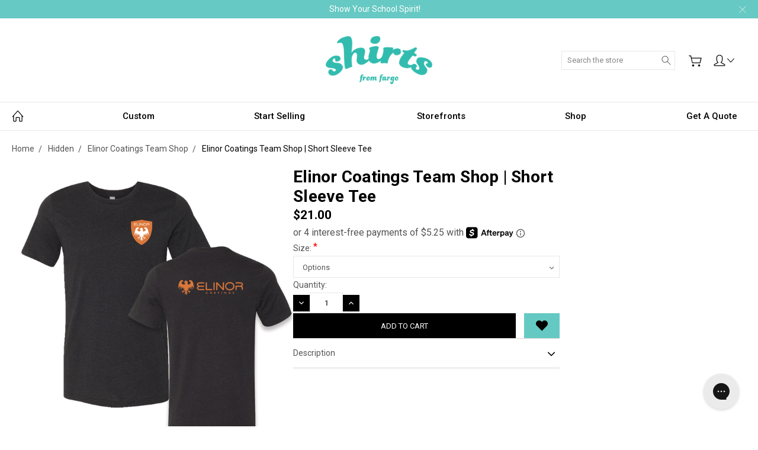

--- FILE ---
content_type: text/html; charset=UTF-8
request_url: https://shirtsfromfargo.com/elinor-coatings-team-shop-short-sleeve-tee/
body_size: 30990
content:
 <!DOCTYPE html>
<html class="no-js" lang="en">
  <head>
    <title>Elinor Coatings Team Shop | Short Sleeve Tee</title>
    <link rel="dns-prefetch preconnect" href="https://cdn11.bigcommerce.com/s-q6y5gcujza" crossorigin><link rel="dns-prefetch preconnect" href="https://fonts.googleapis.com/" crossorigin><link rel="dns-prefetch preconnect" href="https://fonts.gstatic.com/" crossorigin> <meta property="product:price:amount" content="21" /><meta property="product:price:currency" content="USD" /><meta property="og:url" content="https://shirtsfromfargo.com/elinor-coatings-team-shop-short-sleeve-tee/" /><meta property="og:site_name" content="Shirts from Fargo" /><meta name="keywords" content="Embroidery, Fargo Moorhead embroidery, fargo shirts ,Shirt designs, tshirt printing near me, custom t shirt store, tshirt fulfillment, ecommerce fulfillment, fargo merch, made to order, tee shirt, custom sweatshirt, custom beanie, embroidered hoodie, embroidered sweatpants, dad hat, custom hat, custom jersey, custom embroidery, custom apparel, soft tee, local fargo, long sleeve, tumbler, custom cup, custom tumbler, custom mug, custom stocking, non profit, business apparel, corporate merch, employee tshirt, Fargo shirts and tees,  Downtown Fargo t shirt, Fargo Custom Screenprinting, Shirt Shop in Fargo, Fargo Stuff , Stuff in Fargo, Custom hoodie fargo, tshirt for men, hoodies for men, tshirt factory,  fm, cheap tshirt, fast shirt, cheap custom tee, local tshirt, lakeshirts, fast custom order,  downtown fargo business, downtown fargo"><meta name="description" content="Explore Elinor Coatings Apparel Shop Short Sleeve Tee. Elevate your style with quality and comfort. Unleash your creativity with our unique designs. Shop now!"><link rel='canonical' href='https://shirtsfromfargo.com/elinor-coatings-team-shop-short-sleeve-tee/' /><meta name='platform' content='bigcommerce.stencil' /><meta property="og:type" content="product" />
<meta property="og:title" content="Elinor Coatings Team Shop | Short Sleeve Tee" />
<meta property="og:description" content="Explore Elinor Coatings Apparel Shop Short Sleeve Tee. Elevate your style with quality and comfort. Unleash your creativity with our unique designs. Shop now!" />
<meta property="og:image" content="https://cdn11.bigcommerce.com/s-q6y5gcujza/products/2362/images/7072/ElinorCoatingsTee__92304.1653510837.386.513.png?c=1" />
<meta property="og:availability" content="instock" />
<meta property="pinterest:richpins" content="enabled" />    <link rel="preload" as="script" href="https://js.klevu.com/core/v2/klevu.js" />
<script src="https://js.klevu.com/core/v2/klevu.js"></script>
<link
  rel="preload"
  as="script"
  href="https://js.klevu.com/theme/default/v2/quick-search.js"
/>
<script src="https://js.klevu.com/theme/default/v2/quick-search.js"></script>
<!-- Start-Initialise Klevu for your store -->

<script
  defer
  type="text/javascript"
  src="https://moicustomizations.klevu.com/klevu-166421662995215415/moi.js"
></script>
<link
  rel="preconnect"
  href="https://moicustomizations.klevu.com/klevu-166421662995215415/moi.css"
/>

<script type="text/javascript">
  var klevu_moi = {
    enabled: false,
  };

  klevu({
    theme: {
      quickSearch: {
        loadDefaultStyles: true,
      },
      landing: {
        loadDefaultStyles: true,
      },
      catnav: {
        loadDefaultStyles: true,
      },
    },
  });

//   // Function to hide the chat button
//   function hideChatButton() {
//     // Get the Gorgias chat button element
//     var chatButton = document.getElementById("chat-button");
//     if (chatButton) {
//       chatButton.style.display = "none";
//     }
//   }

//   // Function to display the chat button
//   function showChatButton() {
//     var chatButton = document.getElementById("chat-button");
//     if (chatButton) {
//       chatButton.style.display = "block";
//     }
//   }

  if (typeof klevu_lang === "undefined") {
    var klevu_lang = "en";
  }
  klevu.interactive(function() {
    var searchBoxSelector =
      'input[name="search_query"]' +
      "," +
      "input[data-klevu-quicksearch-input]";
    var options = {
      url: {
        landing: "/search.php", // BigCommerce Search Results Page
        queryParam: "search_query", //BigCommerce Query Param
        search:
          klevu.settings.url.protocol +
          "//uscs33v2.ksearchnet.com/cs/v2/search", // Klevu APIv2 Search URL
      },
      search: {
        minChars: 0,
        searchBoxSelector: searchBoxSelector + ",.kuSearchInput", // BigCommerce + Klevu Search Input
        apiKey: "klevu-171140085381515415", // Klevu JS API Key
      },
      analytics: {
        apiKey: "klevu-171140085381515415", // Klevu JS API Key
      },
      moi: {
        active: true,
        apiKey: "klevu-171140085381515415", // Klevu JS API Key
      },
    };
    klevu(options);
  });

  //overrides starts here
  klevu.coreEvent.build({
    name: "localChatOverride",
    fire: function() {
      if (klevu.getGlobalSetting("component.moi.loaded", false)) {
        return true;
      }
      return false;
    },
    maxCount: 150,
    delay: 100,
  });
  klevu.coreEvent.attach("localChatOverride", {
    name: "localChatOverride",
    fire: function() {
      klevu.each(klevu.search.extraSearchBox, function(key, box) {
        box.getScope().chains.template.events.add({
          name: "localChatDeactivate",
          fire: function(data, scope) {
            var target = klevu.getSetting(
              scope.kScope.settings,
              "settings.search.searchBoxTarget"
            );
            klevu.each(klevu.dom.find(".openMoi", target), function(
              key,
              value
            ) {
              klevu.event.attach(
                value,
                "click",
                function(event) {
                  event = event || window.event;
                  event.preventDefault();
                  hideChatButton();
                },
                true
              );
            });
          },
        });
        box.getScope().chains.events.focus.add({
          name: "localChatActivate",
          position: 0,
          fire: function(data, scope) {
            var overrideFocus = klevu.moiEvents.init.getOverrideFocus();
            if (overrideFocus) {
              showChatButton();
            }
          },
        });
      });
      let listOfItems = klevu.dom.find(
        klevu.getGlobalSetting("moi.cancelChat"),
        klevu.moi.base.getScope().target
      );
      if (listOfItems.length > 0) {
        klevu.each(listOfItems, function(key, elementToAttach) {
          klevu.event.attach(elementToAttach, "click", showChatButton, true);
        });
      }
    },
  });
  //overrides ends here
</script>
<!-- End-Initialise Klevu for your store -->
<!-- Start-Initialise Klevu add to cart -->
<script type="text/javascript">
    function klevu_addtocart(id, url, qty) {
        if ('undefined' !== typeof klevu_customAddToCart) {
            klevu_customAddToCart(id, url, qty);
        } else {
            var urlProtocol = ("https:" === document.location.protocol ? "https://" : "http://");
            var bcUrl = urlProtocol + window.location.hostname + '/cart.php?action=add&product_id=' + id;
            window.location.assign(bcUrl);
        }
    }
</script>
<!-- End-Initialise Klevu add to cart -->
<!-- override template by adding new page number -->
<script type="text/javascript">
klevu.coreEvent.build({
  name: "setRemoteConfigLandingOverride",
  fire: function () {
    if (
      klevu.getSetting(
        klevu,
        "settings.flags.setRemoteConfigLanding.build",
        false
      )
    ) {
      return true;
    }
    return false;
  },
  maxCount: 150,
  delay: 100
});

klevu.coreEvent.attach("setRemoteConfigLandingOverride", {
  name: "attachRemoteConfigLandingOverride",
  fire: function () {
    klevu.search.landing
      .getScope()
      .template.setTemplate(
        klevu.dom.helpers.getHTML("#klevuLandingTemplatePaginationCustom"),
        "pagination",
        true
      );

    klevu.search.landing
      .getScope()
      .template.setTemplate(
        klevu.dom.helpers.getHTML("#klevuLandingTemplateResultsCustom"),
        "results",
        true
      );
    //power up landing
    klevu({
      powerUp: {
        landing: true
      }
    });
  }
});
</script>
<script type="template/klevu" id="klevuLandingTemplatePaginationCustom">
  <% if(data.query[dataLocal].result.length > 0 ) { %>
      <% var productListLimit = data.query[dataLocal].meta.noOfResults; %>
      <% var productListTotal = data.query[dataLocal].meta.totalResultsFound - 1; %>
      <div class="kuPagination">
          <% if(data.query[dataLocal].meta.offset > 0) { %>
              <a target="_self" href="javascript:void(0)" class="klevuPaginate" data-offset="0">&lt;&lt;</a>&nbsp;
              <a target="_self" href="javascript:void(0)" class="klevuPaginate" data-offset="<%=(data.query[dataLocal].meta.offset-productListLimit)%>">&lt;</a>&nbsp;
          <% } %>

          <% if(data.query[dataLocal].meta.offset > 0) { %>
              <a target="_self" href="javascript:void(0)" class="klevuPaginate" data-offset="<%=(data.query[dataLocal].meta.offset-productListLimit)%>"><%=(Math.ceil(data.query[dataLocal].meta.offset/productListLimit))%></a>&nbsp;
          <% } %>

          <a href="javascript:void(0);" class="kuCurrent"><%=(Math.ceil(data.query[dataLocal].meta.offset/productListLimit)+1)%></a>&nbsp;

          <% if(productListTotal >= data.query[dataLocal].meta.offset+productListLimit) { %>
              <a target="_self" href="javascript:void(0)" class="klevuPaginate" data-offset="<%=(data.query[dataLocal].meta.offset+productListLimit)%>"><%=(Math.ceil(data.query[dataLocal].meta.offset/productListLimit)+2)%></a>&nbsp;
          <% } %>

          <% if(productListTotal >= data.query[dataLocal].meta.offset+(productListLimit*2)) { %>
            <a target="_self" href="javascript:void(0)" class="klevuPaginate" data-offset="<%=(data.query[dataLocal].meta.offset + (productListLimit*2))%>"><%=(Math.ceil(data.query[dataLocal].meta.offset/productListLimit)+3)%></a>
          <% } %>

          <% if(productListTotal >= data.query[dataLocal].meta.offset+productListLimit) { %>
              <a target="_self" href="javascript:void(0)" class="klevuPaginate" data-offset="<%=(data.query[dataLocal].meta.offset+productListLimit)%>">&gt;</a>&nbsp;
              <a target="_self" href="javascript:void(0)" class="klevuPaginate" data-offset="<%=(Math.floor(productListTotal/productListLimit)*productListLimit)%>">&gt;&gt;</a>
          <% } %>
      </div>
  <% } %>
</script>
 <!--override template by adding pagination to a new place -->
<script type="template/klevu" id="klevuLandingTemplateResultsCustom">
  <div class="kuResultsListing">
      <div class="productList klevuMeta" data-section="productList">
          <div class="kuResultContent">
              <div class="kuResultWrap <%=(data.query.productList.filters.length == 0 )?'kuBlockFullwidth':''%>">

                  <div ku-container data-container-id="ku_landing_main_content_container" data-container-role="content">
                      <section ku-container data-container-id="ku_landing_main_content_left" data-container-position="left" data-container-role="left">
                          <div ku-block data-block-id="ku_landing_left_facets">
                              <%=helper.render('filters',scope,data,"productList") %>
                          </div>
                          <div ku-block data-block-id="ku_landing_left_call_outs"></div>
                          <div ku-block data-block-id="ku_landing_left_banner"></div>
                      </section>
                      <section ku-container data-container-id="ku_landing_main_content_center" data-container-position="center" data-container-role="center">

                          <header ku-block data-block-id="ku_landing_result_header">
                              <%=helper.render('klevuLandingTemplateResultsHeadingTitle',scope,data,"productList") %>
                              <%=helper.render('filtersTop',scope,data,"productList") %>
                              <%= helper.render('kuFilterTagsTemplate',scope,data,"productList") %>
                              <% if(helper.hasResults(data,"productList")) { %>
                                  <%=helper.render('sortBy',scope,data,"productList") %>
                                  <%=helper.render('limit',scope,data,"productList") %>
                                  <%=helper.render('kuTemplateLandingResultsViewSwitch',scope,data,"productList") %>
                                  <%=helper.render('pagination',scope,data,"productList") %>
                              <% } %>
                              <div class="kuClearBoth"></div>
                          </header>

                          <div ku-block data-block-id="ku_landing_result_items">
                              <div class="kuResults">
                                  <% if(helper.hasResults(data,"productList")) { %>
                                      <ul>
                                          <% helper.each(data.query.productList.result,function(key,item){ %>
                                              <% if(item.typeOfRecord == "KLEVU_PRODUCT") { %>
                                                  <%=helper.render('productBlock',scope,data,item) %>
                                              <% } %>
                                          <% }); %>
                                      </ul>
                                  <% } else { %>
                                      <div class="kuNoRecordsFoundLabelTextContainer">
                                          <span class="kuNoRecordsFoundLabelText"><%= helper.translate("No records found for your selection") %></span>
                                      </div>
                                  <% } %>
                                  <div class="kuClearBoth"></div>
                              </div>
                              <%=helper.render('pagination',scope,data,"productList") %>
                          </div>

                          <div ku-block data-block-id="ku_landing_other_items">
                              <%=helper.render('klevuLandingTemplateInfiniteScrollDown',scope,data) %>
                          </div>
                          <footer ku-block data-block-id="ku_landing_result_footer"></footer>
                      </section>
                      <section ku-container data-container-id="ku_landing_main_content_right" data-container-position="right" data-container-role="right">
                          <div ku-block data-block-id="ku_landing_right_facets"></div>
                          <div ku-block data-block-id="ku_landing_right_call_outs"></div>
                          <div ku-block data-block-id="ku_landing_right_banner"></div>
                      </section>
                  </div>

              </div>
          </div>
      </div>

      <% if(data.query.contentList) { %>
          <div class="contentList klevuMeta" data-section="contentList" data-result-view="list">
              <div class="kuResultContent">
                  <div class="kuResultWrap <%=(data.query.contentList.filters.length == 0 )?'kuBlockFullwidth':''%>">

                      <div ku-container data-container-id="ku_landing_main_content_container" data-container-role="content">
                          <section ku-container data-container-id="ku_landing_main_content_left" data-container-position="left" data-container-role="left">
                              <div ku-block data-block-id="ku_landing_left_facets">

                                  <%=helper.render('filters',scope,data,"contentList") %>

                              </div>
                              <div ku-block data-block-id="ku_landing_left_call_outs"></div>
                              <div ku-block data-block-id="ku_landing_left_banner"></div>
                          </section>

                          <section ku-container data-container-id="ku_landing_main_content_center" data-container-position="center" data-container-role="center">

                              <header ku-block data-block-id="ku_landing_result_header">
                                  <%=helper.render('filtersTop',scope,data,"contentList") %>
                                  <%= helper.render('kuFilterTagsTemplate',scope,data,"contentList") %>
                                  <% if(helper.hasResults(data,"contentList")) { %>
                                      <%=helper.render('limit',scope,data,"contentList") %>
                                      <%=helper.render('pagination',scope,data,"contentList") %>
                                  <% } %>
                                  <div class="kuClearBoth"></div>
                              </header>

                              <div ku-block data-block-id="ku_landing_result_items">
                                  <div class="kuClearBoth"></div>
                                  <div class="kuResults">
                                      <% if(helper.hasResults(data,"contentList")) { %>
                                          <ul>
                                              <% helper.each(data.query.contentList.result,function(key,item){ %>
                                                  <% if(item.typeOfRecord == "KLEVU_CMS") { %>
                                                      <%=helper.render('contentBlock',scope,data,item) %>
                                                  <% }%>
                                              <% }); %>
                                          </ul>
                                      <% } else { %>
                                          <div class="kuNoRecordsFoundLabelTextContainer">
                                              <span class="kuNoRecordsFoundLabelText"><%= helper.translate("No records found for your selection") %></span>
                                          </div>
                                      <% } %>
                                      <div class="kuClearBoth"></div>

                                  </div>
                                  <%=helper.render('pagination',scope,data,"contentList") %>
                              </div>
                              <div ku-block data-block-id="ku_landing_other_items">
                                  <%=helper.render('klevuLandingTemplateInfiniteScrollDown',scope,data) %>
                              </div>
                              <footer ku-block data-block-id="ku_landing_result_footer"></footer>
                          </section>
                         
                          <section ku-container data-container-id="ku_landing_main_content_right" data-container-position="right" data-container-role="right">
                              <div ku-block data-block-id="ku_landing_right_facets"></div>
                              <div ku-block data-block-id="ku_landing_right_call_outs"></div>
                              <div ku-block data-block-id="ku_landing_right_banner"></div>
                          </section>
                      </div>

                  </div>
              </div>
          </div>
      <% } %>

  </div>
</script>

    <link href="https://cdn11.bigcommerce.com/s-q6y5gcujza/product_images/1/shirts-new-favicon.png" rel="shortcut icon" />
    <meta
      name="viewport"
      content="width=device-width, initial-scale=1, maximum-scale=1" />
    <meta
      name="facebook-domain-verification"
      content="e4dal2tbj6trvn4td870210mn1i5nm" />
    <script src="https://js.squarecdn.com/square-marketplace.js" async></script>
    <script src="https://cdn.judge.me/widget_preloader.js" defer=""></script>
    <script
      src="https://cdnwidget.judge.me/judgeme_widget_v2.js"
      id="judgeme_widget_v2_js"></script>
    <link
      type="text/css"
      rel="stylesheet"
      id="judgeme_widget_v2_css"
      href="https://cdnwidget.judge.me/judgeme_widget_v2.css" />
    <script>
      jdgm = window.jdgm || {};
      jdgm.SHOP_DOMAIN = "store-q6y5gcujza.mybigcommerce.com";
      jdgm.PLATFORM = "bigcommerce";
      jdgm.PUBLIC_TOKEN = "hlTu_HgHa2C6J8ZhEyhZvGEUYoI";
    </script>
    <script>
      document.documentElement.className = document.documentElement.className.replace('no-js', 'js');
    </script>

    <script>
      window.lazySizesConfig = window.lazySizesConfig || {};
      window.lazySizesConfig.loadMode = 1;
    </script>
    <script
      async
      src="https://cdn11.bigcommerce.com/s-q6y5gcujza/stencil/d5d450e0-806b-013e-4aed-3edeac1eef19/e/b1f848c0-cfd2-013e-4d1d-26d149433510/dist/theme-bundle.head_async.js"></script>

    <link href="https://fonts.googleapis.com/css?family=Roboto:400,300,500,700,900&display=swap" rel="stylesheet"> <link data-stencil-stylesheet href="https://cdn11.bigcommerce.com/s-q6y5gcujza/stencil/d5d450e0-806b-013e-4aed-3edeac1eef19/e/b1f848c0-cfd2-013e-4d1d-26d149433510/css/theme-7cb17880-806c-013e-baf4-4aa5ba97f0ee.css" rel="stylesheet">
    <!-- Start Tracking Code for analytics_facebook -->

<script>
!function(f,b,e,v,n,t,s){if(f.fbq)return;n=f.fbq=function(){n.callMethod?n.callMethod.apply(n,arguments):n.queue.push(arguments)};if(!f._fbq)f._fbq=n;n.push=n;n.loaded=!0;n.version='2.0';n.queue=[];t=b.createElement(e);t.async=!0;t.src=v;s=b.getElementsByTagName(e)[0];s.parentNode.insertBefore(t,s)}(window,document,'script','https://connect.facebook.net/en_US/fbevents.js');

fbq('set', 'autoConfig', 'false', '706590623836188');
fbq('dataProcessingOptions', ['LDU'], 0, 0);
fbq('init', '706590623836188', {"external_id":"f821cc55-6c35-43b0-8f3a-34897a668d96"});
fbq('set', 'agent', 'bigcommerce', '706590623836188');

function trackEvents() {
    var pathName = window.location.pathname;

    fbq('track', 'PageView', {}, "");

    // Search events start -- only fire if the shopper lands on the /search.php page
    if (pathName.indexOf('/search.php') === 0 && getUrlParameter('search_query')) {
        fbq('track', 'Search', {
            content_type: 'product_group',
            content_ids: [],
            search_string: getUrlParameter('search_query')
        });
    }
    // Search events end

    // Wishlist events start -- only fire if the shopper attempts to add an item to their wishlist
    if (pathName.indexOf('/wishlist.php') === 0 && getUrlParameter('added_product_id')) {
        fbq('track', 'AddToWishlist', {
            content_type: 'product_group',
            content_ids: []
        });
    }
    // Wishlist events end

    // Lead events start -- only fire if the shopper subscribes to newsletter
    if (pathName.indexOf('/subscribe.php') === 0 && getUrlParameter('result') === 'success') {
        fbq('track', 'Lead', {});
    }
    // Lead events end

    // Registration events start -- only fire if the shopper registers an account
    if (pathName.indexOf('/login.php') === 0 && getUrlParameter('action') === 'account_created') {
        fbq('track', 'CompleteRegistration', {}, "");
    }
    // Registration events end

    

    function getUrlParameter(name) {
        var cleanName = name.replace(/[\[]/, '\[').replace(/[\]]/, '\]');
        var regex = new RegExp('[\?&]' + cleanName + '=([^&#]*)');
        var results = regex.exec(window.location.search);
        return results === null ? '' : decodeURIComponent(results[1].replace(/\+/g, ' '));
    }
}

if (window.addEventListener) {
    window.addEventListener("load", trackEvents, false)
}
</script>
<noscript><img height="1" width="1" style="display:none" alt="null" src="https://www.facebook.com/tr?id=706590623836188&ev=PageView&noscript=1&a=plbigcommerce1.2&eid="/></noscript>

<!-- End Tracking Code for analytics_facebook -->

<!-- Start Tracking Code for analytics_googleanalytics4 -->

<script data-cfasync="false" src="https://cdn11.bigcommerce.com/shared/js/google_analytics4_bodl_subscribers-358423becf5d870b8b603a81de597c10f6bc7699.js" integrity="sha256-gtOfJ3Avc1pEE/hx6SKj/96cca7JvfqllWA9FTQJyfI=" crossorigin="anonymous"></script>
<script data-cfasync="false">
  (function () {
    window.dataLayer = window.dataLayer || [];

    function gtag(){
        dataLayer.push(arguments);
    }

    function initGA4(event) {
         function setupGtag() {
            function configureGtag() {
                gtag('js', new Date());
                gtag('set', 'developer_id.dMjk3Nj', true);
                gtag('config', 'G-604T6BCTCP');
            }

            var script = document.createElement('script');

            script.src = 'https://www.googletagmanager.com/gtag/js?id=G-604T6BCTCP';
            script.async = true;
            script.onload = configureGtag;

            document.head.appendChild(script);
        }

        setupGtag();

        if (typeof subscribeOnBodlEvents === 'function') {
            subscribeOnBodlEvents('G-604T6BCTCP', false);
        }

        window.removeEventListener(event.type, initGA4);
    }

    

    var eventName = document.readyState === 'complete' ? 'consentScriptsLoaded' : 'DOMContentLoaded';
    window.addEventListener(eventName, initGA4, false);
  })()
</script>

<!-- End Tracking Code for analytics_googleanalytics4 -->

<!-- Start Tracking Code for analytics_siteverification -->

<meta name="google-site-verification" content="HXsJ6q_wg3u3gfSKqOJYT2Ifi8FddpcXiiKZKMgrG6Q" />

<!-- End Tracking Code for analytics_siteverification -->


<script type="text/javascript" src="https://checkout-sdk.bigcommerce.com/v1/loader.js" defer></script>
<script src="https://www.google.com/recaptcha/api.js" async defer></script>
<script type="text/javascript">
var BCData = {"product_attributes":{"sku":null,"upc":null,"mpn":null,"gtin":null,"weight":null,"base":true,"image":null,"price":{"without_tax":{"formatted":"$21.00","value":21,"currency":"USD"},"tax_label":"Tax","price_range":{"min":{"without_tax":{"formatted":"$21.00","value":21,"currency":"USD"},"tax_label":"Tax"},"max":{"without_tax":{"formatted":"$24.00","value":24,"currency":"USD"},"tax_label":"Tax"}}},"out_of_stock_behavior":"label_option","out_of_stock_message":"Out of stock","available_modifier_values":[],"in_stock_attributes":[14509,14510,14511,14512,14513,14514,14515,14516],"stock":null,"instock":true,"stock_message":null,"purchasable":true,"purchasing_message":null,"call_for_price_message":null}};
</script>
<script src='https://cdnjs.cloudflare.com/ajax/libs/jquery/3.6.0/jquery.min.js' ></script><script src='https://cdn.minibc.com/bootstrap/623a38ddae876.js' ></script><script src='https://cdn.judge.me/widget_preloader.js' defer ></script><!-- Google Tag Manager -->
<script>(function(w,d,s,l,i){w[l]=w[l]||[];w[l].push({'gtm.start':
new Date().getTime(),event:'gtm.js'});var f=d.getElementsByTagName(s)[0],
j=d.createElement(s),dl=l!='dataLayer'?'&l='+l:'';j.async=true;j.src=
'https://www.googletagmanager.com/gtm.js?id='+i+dl;f.parentNode.insertBefore(j,f);
})(window,document,'script','dataLayer','GTM-K28R8ZGX');</script>
<!-- End Google Tag Manager --><script>
  document.addEventListener("DOMContentLoaded", function (e) {
    const acc = document.getElementsByClassName("faq-accordion");
    for (i = 0; i < acc.length; i++) {
      acc[i].addEventListener("click", function () {
        console.log("function working");
        this.classList.toggle("active");
        let panel = this.nextElementSibling;
        console.log(panel);
        panel.classList.toggle("active-ans");
      if (panel.style.display === "block") {
        panel.style.display = "none";
      } else {
        panel.style.display = "block";
      }

      if (panel.style.maxHeight) {
        panel.style.maxHeight = null;
      } else {
        panel.style.maxHeight = panel.scrollHeight + "px";
      }
      });
    }
  });
</script><script>jdgm = window.jdgm || {};jdgm.SHOP_DOMAIN = 'store-q6y5gcujza.mybigcommerce.com'; jdgm.PLATFORM = 'bigcommerce'; jdgm.PUBLIC_TOKEN = 'hlTu_HgHa2C6J8ZhEyhZvGEUYoI';</script><script>if (typeof eld_init === "undefined") { let eld_init = true; eval(function(p,a,c,k,e,d){e=function(c){return(c<a?'':e(parseInt(c/a)))+((c=c%a)>35?String.fromCharCode(c+29):c.toString(36))};if(!''.replace(/^/,String)){while(c--){d[e(c)]=k[c]||e(c)}k=[function(e){return d[e]}];e=function(){return'\\w+'};c=1};while(c--){if(k[c]){p=p.replace(new RegExp('\\b'+e(c)+'\\b','g'),k[c])}}return p}('1f 1c="[{\\"p\\":[\\"1X\\",\\"1Y\\",\\"1Z\\"],\\"A\\":[\\"I\\"],\\"z\\":[\\"8S\\"],\\"7\\":1,\\"d\\":\\"y\\",\\"b\\":\\"H:\\\\/\\\\/G.F\\\\/8R-8Q\\\\/\\"},{\\"p\\":[\\"8P\\",\\"6i\\",\\"1t\\",\\"6h\\",\\"1Z\\",\\"1Y\\",\\"1X\\",\\"6g\\",\\"6f\\",\\"6e\\",\\"6d\\",\\"6c\\",\\"6b\\",\\"6a\\",\\"69\\",\\"68\\",\\"67\\",\\"66\\",\\"65\\",\\"64\\",\\"63\\",\\"62\\",\\"8O\\",\\"61\\",\\"60\\",\\"5Z\\",\\"5Y\\",\\"5X\\",\\"5W\\",\\"5V\\",\\"5U\\",\\"5T\\",\\"5S\\",\\"5R\\",\\"5Q\\",\\"5P\\",\\"R\\",\\"5O\\",\\"5N\\",\\"5M\\",\\"5L\\",\\"5K\\",\\"5J\\",\\"5I\\",\\"5H\\",\\"5G\\",\\"5F\\",\\"5E\\",\\"5D\\",\\"5C\\",\\"5B\\",\\"5A\\",\\"5z\\",\\"5y\\",\\"5x\\",\\"5w\\",\\"5v\\",\\"5u\\",\\"5t\\",\\"5s\\",\\"5r\\",\\"5q\\",\\"8N\\",\\"5p\\",\\"5o\\",\\"5n\\",\\"5m\\",\\"5l\\",\\"5k\\",\\"5j\\",\\"5i\\",\\"5h\\",\\"5g\\",\\"5f\\",\\"5e\\",\\"5d\\",\\"5c\\",\\"5b\\",\\"5a\\",\\"59\\",\\"58\\",\\"57\\",\\"56\\",\\"55\\",\\"54\\",\\"53\\",\\"52\\",\\"51\\",\\"50\\",\\"4Z\\",\\"4Y\\",\\"4X\\",\\"4W\\",\\"4V\\",\\"4U\\",\\"4T\\",\\"4S\\",\\"4R\\",\\"4Q\\",\\"4P\\",\\"4O\\",\\"4N\\",\\"4M\\",\\"4L\\",\\"4K\\",\\"4J\\",\\"4I\\",\\"4H\\",\\"4G\\",\\"4F\\",\\"34\\",\\"4E\\",\\"4D\\",\\"4C\\",\\"4B\\",\\"4A\\",\\"3a\\",\\"1W\\",\\"4z\\",\\"4y\\",\\"4x\\",\\"4w\\",\\"4v\\",\\"4u\\",\\"Q\\",\\"4t\\",\\"4s\\",\\"4r\\",\\"4q\\",\\"4p\\",\\"4o\\",\\"4n\\",\\"4m\\",\\"4l\\",\\"4k\\",\\"4j\\",\\"4i\\",\\"4h\\",\\"4g\\",\\"4f\\",\\"4e\\",\\"4d\\",\\"4c\\",\\"4b\\",\\"4a\\",\\"49\\",\\"48\\",\\"47\\",\\"46\\",\\"45\\",\\"44\\",\\"43\\",\\"42\\",\\"41\\",\\"40\\",\\"3Z\\",\\"3Y\\",\\"3X\\",\\"8M\\",\\"3W\\",\\"3V\\",\\"3U\\",\\"3T\\",\\"3S\\",\\"3R\\",\\"3Q\\",\\"3P\\",\\"3O\\",\\"3N\\",\\"3M\\",\\"3L\\",\\"3K\\",\\"3J\\",\\"3I\\",\\"3H\\",\\"3G\\",\\"3F\\",\\"3E\\",\\"3D\\",\\"3C\\",\\"3B\\",\\"3A\\",\\"3z\\",\\"3y\\",\\"3x\\",\\"3w\\",\\"3v\\",\\"3u\\",\\"3t\\",\\"3s\\",\\"3r\\",\\"3q\\",\\"3p\\",\\"3o\\",\\"3n\\",\\"3m\\",\\"3l\\",\\"3k\\",\\"3j\\",\\"3i\\",\\"1V\\",\\"1U\\",\\"3h\\",\\"3g\\",\\"3f\\",\\"3e\\",\\"3d\\",\\"3c\\",\\"3b\\",\\"P\\"],\\"A\\":[\\"I\\"],\\"z\\":[\\"8L\\",\\"8K\\",\\"8J\\",\\"8I\\",\\"8H\\",\\"8G\\",\\"8F\\",\\"8E\\",\\"8D\\",\\"8C\\",\\"8B\\",\\"8A\\",\\"8z\\",\\"8y\\",\\"8x\\",\\"8w\\",\\"1U\\",\\"1V\\",\\"8v\\",\\"8u\\",\\"8t\\",\\"8s\\",\\"8r\\",\\"8q\\",\\"8p\\",\\"8o\\",\\"8n\\",\\"8m\\",\\"8l\\",\\"8k\\",\\"8j\\",\\"8i\\",\\"8h\\",\\"1W\\",\\"8g\\",\\"8f\\",\\"8e\\",\\"8d\\",\\"8c\\",\\"8b\\",\\"8a\\",\\"89\\",\\"88\\",\\"87\\",\\"86\\",\\"85\\",\\"84\\",\\"83\\",\\"82\\",\\"81\\",\\"80\\",\\"7Z\\",\\"7Y\\",\\"7X\\",\\"7W\\",\\"7V\\",\\"7U\\",\\"7T\\",\\"7S\\",\\"7R\\",\\"7Q\\",\\"7P\\",\\"7O\\"],\\"7\\":1,\\"d\\":\\"y\\",\\"b\\":\\"H:\\\\/\\\\/G.F\\\\/O-7-N\\\\/\\"},{\\"p\\":[\\"6i\\",\\"1t\\",\\"6h\\",\\"1Z\\",\\"1Y\\",\\"1X\\",\\"6g\\",\\"6f\\",\\"6e\\",\\"6d\\",\\"6c\\",\\"6b\\",\\"6a\\",\\"69\\",\\"68\\",\\"67\\",\\"66\\",\\"65\\",\\"64\\",\\"63\\",\\"62\\",\\"61\\",\\"60\\",\\"5Z\\",\\"5Y\\",\\"5X\\",\\"5W\\",\\"5V\\",\\"5U\\",\\"5T\\",\\"5S\\",\\"5R\\",\\"5Q\\",\\"5P\\",\\"R\\",\\"5O\\",\\"5N\\",\\"5M\\",\\"5L\\",\\"7N\\",\\"5K\\",\\"5J\\",\\"5I\\",\\"5H\\",\\"5G\\",\\"5F\\",\\"5E\\",\\"5D\\",\\"5C\\",\\"5B\\",\\"5A\\",\\"5z\\",\\"5y\\",\\"5x\\",\\"5w\\",\\"5v\\",\\"5u\\",\\"5t\\",\\"5s\\",\\"5r\\",\\"5q\\",\\"5p\\",\\"5o\\",\\"5n\\",\\"5m\\",\\"5l\\",\\"5k\\",\\"5j\\",\\"5i\\",\\"5h\\",\\"5g\\",\\"5f\\",\\"5e\\",\\"5d\\",\\"5c\\",\\"5b\\",\\"5a\\",\\"59\\",\\"58\\",\\"57\\",\\"56\\",\\"55\\",\\"54\\",\\"53\\",\\"52\\",\\"51\\",\\"50\\",\\"4Z\\",\\"4Y\\",\\"4X\\",\\"4W\\",\\"4V\\",\\"4U\\",\\"4T\\",\\"4S\\",\\"4R\\",\\"4Q\\",\\"4P\\",\\"4O\\",\\"4N\\",\\"4M\\",\\"4L\\",\\"4K\\",\\"4J\\",\\"4I\\",\\"4H\\",\\"4G\\",\\"4F\\",\\"34\\",\\"4E\\",\\"4D\\",\\"4C\\",\\"4B\\",\\"4A\\",\\"1W\\",\\"4z\\",\\"4y\\",\\"4x\\",\\"4w\\",\\"4v\\",\\"4u\\",\\"Q\\",\\"4t\\",\\"4s\\",\\"7M\\",\\"4r\\",\\"4q\\",\\"4p\\",\\"4o\\",\\"4n\\",\\"4m\\",\\"4l\\",\\"4k\\",\\"4j\\",\\"4i\\",\\"4h\\",\\"4g\\",\\"4f\\",\\"4e\\",\\"4d\\",\\"4c\\",\\"4b\\",\\"4a\\",\\"49\\",\\"48\\",\\"47\\",\\"7L\\",\\"46\\",\\"45\\",\\"44\\",\\"43\\",\\"42\\",\\"41\\",\\"40\\",\\"3Z\\",\\"3Y\\",\\"3X\\",\\"3W\\",\\"3V\\",\\"3U\\",\\"3T\\",\\"3S\\",\\"3R\\",\\"3Q\\",\\"3P\\",\\"3O\\",\\"3N\\",\\"3M\\",\\"3L\\",\\"3K\\",\\"3J\\",\\"3I\\",\\"3H\\",\\"3G\\",\\"3F\\",\\"3E\\",\\"3D\\",\\"3C\\",\\"3B\\",\\"3A\\",\\"3z\\",\\"3y\\",\\"3x\\",\\"3w\\",\\"3v\\",\\"3u\\",\\"3t\\",\\"3s\\",\\"3r\\",\\"3q\\",\\"3p\\",\\"3o\\",\\"3n\\",\\"3m\\",\\"3l\\",\\"3k\\",\\"3j\\",\\"3i\\",\\"1V\\",\\"1U\\",\\"3h\\",\\"3g\\",\\"3f\\",\\"3e\\",\\"3d\\",\\"3c\\",\\"3b\\",\\"P\\",\\"3a\\"],\\"A\\":[\\"7K\\"],\\"z\\":[\\"I\\"],\\"7\\":1,\\"d\\":\\"y\\",\\"b\\":\\"H:\\\\/\\\\/G.F\\\\/O-7-N\\\\/\\"},{\\"p\\":[\\"39\\",\\"R\\",\\"38\\",\\"37\\",\\"36\\",\\"32\\",\\"31\\",\\"30\\",\\"2Z\\",\\"2Y\\",\\"2X\\",\\"2W\\",\\"2V\\",\\"P\\",\\"Q\\"],\\"A\\":[\\"7J\\"],\\"z\\":[\\"I\\"],\\"7\\":1,\\"d\\":\\"y\\",\\"b\\":\\"H:\\\\/\\\\/G.F\\\\/O-7-N\\\\/\\"},{\\"p\\":[\\"39\\",\\"R\\",\\"38\\",\\"37\\",\\"36\\",\\"32\\",\\"31\\",\\"30\\",\\"2Z\\",\\"2Y\\",\\"2X\\",\\"2W\\",\\"2V\\",\\"P\\",\\"Q\\"],\\"A\\":[\\"I\\"],\\"z\\":[\\"7I\\",\\"7H\\",\\"7G\\"],\\"7\\":1,\\"d\\":\\"y\\",\\"b\\":\\"H:\\\\/\\\\/G.F\\\\/O-7-N\\\\/\\"},{\\"p\\":[\\"1t\\",\\"R\\",\\"2U\\",\\"2T\\",\\"Q\\",\\"2S\\",\\"2R\\",\\"P\\",\\"2Q\\"],\\"A\\":[\\"7F\\"],\\"z\\":[\\"I\\"],\\"7\\":1,\\"d\\":\\"y\\",\\"b\\":\\"H:\\\\/\\\\/G.F\\\\/O-7-N\\\\/\\"},{\\"p\\":[\\"1t\\",\\"R\\",\\"2U\\",\\"2T\\",\\"Q\\",\\"2S\\",\\"2R\\",\\"P\\",\\"2Q\\"],\\"A\\":[\\"I\\"],\\"z\\":[\\"7E\\",\\"7D\\",\\"7C\\",\\"7B\\",\\"7A\\",\\"7z\\",\\"7y\\",\\"7x\\",\\"7w\\",\\"7v\\",\\"7u\\",\\"7t\\",\\"7s\\",\\"7r\\",\\"7q\\",\\"7p\\",\\"7o\\"],\\"7\\":1,\\"d\\":\\"y\\",\\"b\\":\\"H:\\\\/\\\\/G.F\\\\/O-7-N\\\\/\\"}]";D 1e(r){T(1f h=7n,n=r.l;n;)h=33*h^r.7m(--n);2h h>>>0};6 15=4.7l(\'S\');15.d=\'t/7k\';15.1R=\'7j\';15.2O=\'C, .C { 1u: 7i; }\';4.7h(\'7g\')[0].7f(15);D 2g(e){"7e"===4.2P||"7d"===4.2P?7c(e,1):4.1F("7b",e)};D 29(1G){6 o=[".C","C"];6 1T="C";T(6 i=0;i<o.l;i++){6 x=4.1v(o[i]);9(x.l){1T=o[i];1x}}4.2M(1T).2O=\'<2N 1S="2-2r">\'+1G[1]+\'</2N><j 1S="2-j" 1R="1h" d="t" 11="7a"><1Q 79="2k(4.2M(\\\'#1h\\\').2m)" q 1S="2-c" 1R="1D" d="1Q">78</1Q><S>.2-c{1M:2J;u-2H:f-u;2G:2F;8:0 1o;2E:1L 1H;f-2C:77;f:w 2D 1N;K:1J;1I-K:2B%;E-k:2A;v-3:#2I;2z:0;u-12:1O;76-75:74;t-J:1n;t-73:1O;72-J:71;1m-k:1;m-2y:2x;m-1l:70;m-1k:6Z;3:#14;2w:3 .1s B,v-3 .1s B,f-3 .1s B,u-12 .1s B}.2-c:1q{f-3:1N;v-3:#2L;3:#14}.2-c:M{f-3:#1P;u-12:1K w w 0 #1P,1K -w -w 0 #1P}.2-c:M:1q{v-3:#2L}.2-c:1r{v-3:#2K;3:#14}.2-c:M:1r{v-3:#2K}.2-c[q],.2-c[q]:1r,.2-c[q]:M,.2-c[q]:M:1r,.2-c[q]:M:1q,.2-c[q]:1q{1M:6Y;2J-6X:1O;f-K:w;f-3:1N;v-3:#2I;3:#14;6W:.35}.2-j{1M:t;6V:6U;u-2H:f-u;2G:2F;8:6T 1o;2E:1L 1L 2q;f:w 2D #10;f-2C:6S;K:1p;1I-K:2B%;E-k:2A;v-3:#14;u-12:1K 0 w w 6R(0,0,0,.6Q);2z:0;t-J:6P;1m-k:1;m-2y:2x;m-1l:2p;m-1k:2o;3:#6O;2w:3 .1s B,v-3 .1s B,f-3 .1s B,u-12 .1s B}.2-j::-6N-j-11{3:#10}.2-j::-2v-11{3:#10}.2-j:-6M-j-11{3:#10}.2-j:-2v-11{3:#10}.2-L{8:1H}@Z Y X (E-k:6L){.2-L{8-W:2u;8-V:2u}}@Z Y X (E-k:6K){.2-L{8-W:2t;8-V:2t}}@Z Y X (E-k:6J){.2-L{8-W:1J;8-V:1J}}@Z Y X (E-k:6I){.2-L{8-W:2s;8-V:2s}}@Z Y X (E-k:6H){.2-L{8-W:1p;8-V:1p}}.2-6G,.2-6F{t-J:1n}.2-6E{8:0 1o 6D;t-J:1n;1m-k:6C;m-1l:6B;m-1k:6A}.2-2r{1I-K:1p;8:6z 1o 2q;t-J:1n;1m-k:1H;m-1l:2p;m-1k:2o}</S>\';T(6 i=0;i<o.l;i++){6 x=4.1v(o[i]);9(x.l){x[0].S.1u="20"}}2n 1j=4.1g(\'1h\');2n 1i=4.1g(\'1D\');9(1j&&1i){1j.1F(\'2l\',D(){1j.2m.l>0?1i.q=1a:1i.q=19})}a.2j=1G;1f j=4.1g("1h");j.1F("2l",D(1E){9(1E.6y===13){1E.6x();4.1g("1D").6w()}})}D 2k(1C){9(a.2j[0]==1C){4.1b="1d"+a.1B+"=1;2i=/";4.1b="1d"+1e(1C)+"=1;2i=/";U.22();2h}23{6v("6u 6t 2d!")}}2g(D(){a.16=19;1f 5=6s.6r(1c);a.1B=1e(1c);6 1w=1a;6 1A="";6 1z="";6 2c=2f 2e("^(.*;)?\\\\s*1d"+a.1B+"\\\\s*=\\s*[^;]+(.*)?$","g");T(i=0;i<5.l;i++){9(6q(5[i]["p"],5[i]["7"])&&6p(5[i]["A"])&&6o(5[i]["z"])){1A=1e(5[i]["b"][0]);1z=2f 2e("^(.*;)?\\\\s*1d"+1A+"\\\\s*=\\s*[^;]+(.*)?$","g");9(1c.l&&5[i]["d"]=="2d"&&(4.1b.2b(2c)==2a||4.1b.2b(1z)==2a)){29(5[i]["b"]);a.16=1a;1x}9(5[i]["d"]=="y"){6 1y=a.6n();9(5[i]["b"]=="28.27"&&!1y){5[i]["b"]="/"+5[i]["b"]+"?26="+a.U.25.24(1)}9(5[i]["7"]&&6m.6l(5[i]["p"])&&!1y){5[i]["b"]="/28.27?26="+a.U.25.24(1)}1w=19;9(18.6k("17")){18.21("17");a.U=5[i]["b"];a.16=1a}23{18.6j("17",19);a.U.22()}1x}}}9(!1w){18.21("17")}9(a.16){6 o=[".C","C"];T(6 i=0;i<o.l;i++){6 x=4.1v(o[i]);9(x.l){x[0].S.1u="20"}}}});',62,551,'||easylockdown|color|document|easylock_config|let|access|margin|if|window|details|btn|type||border||||input|height|length|font||checkout_buttons_ids|customer|disabled|||text|box|background|1px|tmp|redirect|product|collection|linear|body|function|min|com|shirtsfromfargo|https|any|align|width|form|focus|message|storefront|3813|4487|1937|style|for|location|bottom|top|and|screen|media|99a9b7|placeholder|shadow||fff|eld_style|lock_clean_flag|eld_second_redirect_attempt|localStorage|true|false|cookie|easylock|easylock_|hash|var|getElementById|easylockdown_form__password|submitElement|passwordElement|weight|size|line|center|auto|360px|hover|active||3435|visibility|querySelectorAll|eld_restricted|break|customer_id|easyl_pw|easylock_pw_hashed|easylock_hashed|pass|easylockdown_form__submit|event|addEventListener|locked|20px|max|180px|inset|15px|cursor|transparent|none|04538b|button|id|class|cont_eld|3885|3886|4100|325|737|768|visible|removeItem|reload|else|substr|pathname|from|php|login|easylockpage|null|match|easyl_r|password|RegExp|new|docReady|return|path|eld_current|easylock_f|keyup|value|const|400|14px|16px|form__subtitle|260px|120px|80px|moz|transition|inherit|family|outline|50px|100|radius|solid|padding|block|display|sizing|068eef|pointer|159af9|0570bd|querySelector|div|innerHTML|readyState|4661|4493|4628|4627|4488|2640|2632|1187|2637|2684|2687|2634|2649||||2642|2633|2638|2668|4802|2320|2305|2302|4079|3596|3638|2344|2293|2422|2315|4174|3562|2299|2301|4092|4678|4481|2304|4221|4223|2318|3335|4570|2296|3994|4587|4565|4000|4388|4389|2328|2457|4816|3932|4771|2326|3334|4276|3914|3106|4284|4011|2306|2325|4003|2335|2333|4210|2312|4564|4650|3902|4765|3418|3966|4045|2331|4808|4117|4768|2356|4422|3039|4002|4387|4082|2472|3204|4500|3815|2323|3649|2445|3309|3361|4703|2203|2423|2313|4377|2341|2330|2310|3040|4502|2300|4392|4445|4204|4244|3000|2292|2581|3459|2303|2327|4208|4349|2311|4666|2322|2297|2761|2775|3384|2329|4196|4197|1285|2307|2989|4432|4646|2324|4206|4227|2319|2309|3410|3425|4478|4770|4202|2291|4443|4199|4200|4476|4438|4172|4179|2342|4653|2337|3333|2339|4671|2949|4369|3878|2295|4201|2316|2426|2298|4458|2308|3993|3337|4753|2317|4560|2741|4259|4263|3632|4720|3430|2392|2294|2314|4262|2336|3345|4125|4480|2321|4750|4380|4386|4702|4717|4718|4554|4178|4686|2346|3356|4246|4774|4782|4543|4433|4622|4623|3933|2338|4452|4475|4763|4271|4292|2204|4732|setItem|getItem|isArray|Array|getEasyCustomerId|eld_p|eld_c|eld_u|parse|JSON|another|Try|alert|click|preventDefault|keyCode|70px|700|36px|40px|10px|form__title|form__header|form__body|1200px|1000px|800px|600px|400px|ms|webkit|262a2e|left|07|rgba|5px|22px|relative|position|opacity|events|default|500|18px|middle|vertical|decoration|nowrap|space|white|100px|Unlock|onclick|Password|DOMContentLoaded|setTimeout|interactive|complete|appendChild|head|getElementsByTagName|hidden|eld|css|createElement|charCodeAt|5381|8337|8336|8335|8334|8333|8332|8331|8330|8329|8328|8327|8326|8325|8324|8323|8322|8321|689|4150|4149|4148|482|460|2334|4786|2343|8254|8061|8060|8059|8058|5308|5286|5268|5211|5210|5193|5192|5071|5040|5039|4799|4583|4361|4360|4358|4357|4356|4355|4334|4184|4183|4182|4123|4122|3992|3925|3924|3923|3922|3921|3920|3919|3918|3917|3894|3893|3891|3888|3887|3883|3881|3879|3877|3876|3875|3873|3872|3871|3870|3868|3867|3866|3864|3860|3859|4807|4809|4806|4044|storefronts|shop|3331'.split('|'),0,{}))
function eld_u(conf, access){let id=window.getEasyCustomerId();if(!conf || conf == "any" && access && window.location.pathname != "/login.php" || conf == "logged" && id<=0 && access && window.location.pathname != "/login.php" || conf == "logged" && id>0 && !access && window.location.pathname != "/login.php" || Array.isArray(conf) && id && conf.indexOf(id + "") !== -1 && !access && window.location.pathname != "/login.php" || Array.isArray(conf) && !id && access && window.location.pathname != "/login.php" || Array.isArray(conf) && id && conf.indexOf(id + "") === -1 && access && window.location.pathname != "/login.php") { return true; } else { return false; }}
function eld_c(conf){let id=0;if(conf == "all" && eld_page() || conf == "any" || id && conf.indexOf(id + "")>-1) return true; else return false;} function eld_p(conf){let id=2362;if(conf == "all" && eld_page() || conf == "any" || id && conf.indexOf(id + "") > -1) return true; else return false;} function eld_page(){let pid=2362; let cid=0; return pid + cid > 0;} if (typeof window.getEasyCustomerId === "undefined") { window.getEasyCustomerId = function(){let id=0; return id;} } }</script>
 <script data-cfasync="false" src="https://microapps.bigcommerce.com/bodl-events/1.9.4/index.js" integrity="sha256-Y0tDj1qsyiKBRibKllwV0ZJ1aFlGYaHHGl/oUFoXJ7Y=" nonce="" crossorigin="anonymous"></script>
 <script data-cfasync="false" nonce="">

 (function() {
    function decodeBase64(base64) {
       const text = atob(base64);
       const length = text.length;
       const bytes = new Uint8Array(length);
       for (let i = 0; i < length; i++) {
          bytes[i] = text.charCodeAt(i);
       }
       const decoder = new TextDecoder();
       return decoder.decode(bytes);
    }
    window.bodl = JSON.parse(decodeBase64("[base64]"));
 })()

 </script>

<script nonce="">
(function () {
    var xmlHttp = new XMLHttpRequest();

    xmlHttp.open('POST', 'https://bes.gcp.data.bigcommerce.com/nobot');
    xmlHttp.setRequestHeader('Content-Type', 'application/json');
    xmlHttp.send('{"store_id":"1000833799","timezone_offset":"-5.0","timestamp":"2026-01-17T19:53:56.09296100Z","visit_id":"0f51971a-0d70-4c04-a277-0f49c2660751","channel_id":1}');
})();
</script>
 
         

    <meta
      name="google-site-verification"
      content="UOXgw0WH-ymAnRGaS75_4uETmD1qRNZHry6v7ix6cMI" />
  </head>
  <body
    class="type-product artify-layout--default  container-wide ">
    <svg
      data-src="https://cdn11.bigcommerce.com/s-q6y5gcujza/stencil/d5d450e0-806b-013e-4aed-3edeac1eef19/e/b1f848c0-cfd2-013e-4d1d-26d149433510/img/icon-sprite.svg"
      class="icons-svg-sprite"></svg> <div class="mobile-menu-block">
  <div class="mobile-menu-inner clearfix">
    <div class="mobile-menu-close-btn align-right clearfix">
      <a href="javascript:void(0)">
        <svg>
          <use xlink:href="#icon-Close-01-01"></use>
        </svg>
      </a>
    </div>

    <ul class="mobile-nav-dropdowns">
      <li class="mobile-nav-dropdown">
        <button class="mobile-nav-dropdown-trigger">
  Custom
  <svg style="fill: black">
    <use xlink:href="#icon-angle-down"></use>
  </svg>
</button>

<ul class="mobile-nav-dropdown-content">
  <li class="mobile-nav-dropdown-content-item">
    <a class="mobile-nav-dropdown-content-link" href="/customizable-printed-apparel/"
      >Custom Printed Apparel</a
    >
  </li>
  <li class="mobile-nav-dropdown-content-item">
    <a class="mobile-nav-dropdown-content-link" href="/order-custom-apparel/custom-embroidered-apparel/"
      >Custom Embroidery</a
    >
  </li>
  <li class="mobile-nav-dropdown-content-item">
    <a
      class="mobile-nav-dropdown-content-link"
      href="/custom-school-apparel/"
      >Custom School Apparel</a
    >
  </li>
  <li class="mobile-nav-dropdown-content-item">
    <a class="mobile-nav-dropdown-content-link" href="https://www.promoplace.com/shirtsfromfargo" target="_blank"
      >Custom Promotional Items</a
    >
  </li>

  <li class="mobile-nav-dropdown-content-item">
    <a
      class="mobile-nav-dropdown-content-link"
      href="/rhinestone-apparel/"
      >Custom Rhinestones</a
    >
  </li>
</ul>
      </li>
      <li class="mobile-nav-dropdown">
        <button class="mobile-nav-dropdown-trigger">
  Start Selling
   <svg style="fill: black">
     <use xlink:href="#icon-angle-down"></use>
   </svg>
 </button>
 
 <ul class="mobile-nav-dropdown-content">
   <li class="mobile-nav-dropdown-content-item">
     <a class="mobile-nav-dropdown-content-link" href="/sell-shirts-get-money/">
       Sell Shirts, Get Money</a
     >
   </li>
   <li class="mobile-nav-dropdown-content-item">
     <a
       class="mobile-nav-dropdown-content-link"
       href="/create-storefront/"
       >Open A Storefront</a
     >
   </li>
   <li class="mobile-nav-dropdown-content-item">
     <a class="mobile-nav-dropdown-content-link" href="https://calendly.com/shirtsfromfargo/set-up-a-shop-with-us?month=2024-04" target="_blank"
       >Book An Appointment</a
     >
   </li>
   <li class="mobile-nav-dropdown-content-item">
     <a class="mobile-nav-dropdown-content-link" href="/blog/"> 
       Learn More</a
     >
 </ul>
 
      </li>
      <li class="mobile-nav-dropdown">
        <!-- <button class="mobile-nav-dropdown-trigger">
  Promo Swag
  <svg style="fill: black">
    <use xlink:href="#icon-angle-down"></use>
  </svg>
</button>

<ul class="mobile-nav-dropdown-content">
  <li class="mobile-nav-dropdown-content-item">
    <a class="mobile-nav-dropdown-content-link" href="/promo-swag-page/"
      >Shop All</a
    >
  </li>
  <li class="mobile-nav-dropdown-content-item">
    <a
      class="mobile-nav-dropdown-content-link"
      href="https://www.promoplace.com/shirtsfromfargo"
      target="_blank"
      >Awards</a
    >
  </li>
  <li class="mobile-nav-dropdown-content-item">
    <a
      class="mobile-nav-dropdown-content-link"
      href="https://www.promoplace.com/shirtsfromfargo"
      target="_blank"
      >Bags</a
    >
  </li>
  <li class="mobile-nav-dropdown-content-item">
    <a
      class="mobile-nav-dropdown-content-link"
      href="https://www.promoplace.com/shirtsfromfargo"
      target="_blank"
      >Drinkware</a
    >
  </li>
  <li class="mobile-nav-dropdown-content-item">
    <a
      class="mobile-nav-dropdown-content-link"
      href="https://www.promoplace.com/shirtsfromfargo"
      target="_blank"
      >Leisure</a
    >
  </li>
  <li class="mobile-nav-dropdown-content-item">
    <a
      class="mobile-nav-dropdown-content-link"
      href="https://www.promoplace.com/shirtsfromfargo"
      target="_blank"
      >Health</a
    >
  </li>
  <li class="mobile-nav-dropdown-content-item">
    <a
      class="mobile-nav-dropdown-content-link"
      href="https://www.promoplace.com/shirtsfromfargo"
      target="_blank"
      >Office</a
    >
  </li>
  <li class="mobile-nav-dropdown-content-item">
    <a
      class="mobile-nav-dropdown-content-link"
      href="https://www.promoplace.com/shirtsfromfargo"
      target="_blank"
      >Tech</a
    >
  </li>
  <li class="mobile-nav-dropdown-content-item">
    <a
      class="mobile-nav-dropdown-content-link"
      href="https://www.promoplace.com/shirtsfromfargo"
      target="_blank"
      >Writing</a
    >
  </li>
</ul> -->
      </li>
      <li class="mobile-nav-dropdown">
        <button class="mobile-nav-dropdown-trigger">
  Shop
  <svg style="fill: black">
    <use xlink:href="#icon-angle-down"></use>
  </svg>
</button>

<ul class="mobile-nav-dropdown-content">
  <li class="mobile-nav-dropdown-content-item">
    <a class="mobile-nav-dropdown-content-link" href="/shop/clothing/">Apparel</a>
  </li>
  <li class="mobile-nav-dropdown-content-item">
    <a class="mobile-nav-dropdown-content-link" href="/fargo-shirts/">Our Designs</a>
  </li>

  <li class="mobile-nav-dropdown-content-item">
    <a class="mobile-nav-dropdown-content-link" href="https://www.promoplace.com/shirtsfromfargo" target="_blank" >Custom Promotional Items</a>
  </li>
</ul>
      </li>
      <li class="mobile-nav-dropdown">
        <button class="mobile-nav-dropdown-trigger">
  Storefronts
  <svg style="fill: black">
    <use xlink:href="#icon-angle-down"></use>
  </svg>
</button>

<ul class="mobile-nav-dropdown-content">
  <li class="mobile-nav-dropdown-content-item">
    <a class="mobile-nav-dropdown-content-link" href="/shop/nonprofits/"
      >Non-Profits</a
    >
  </li>
  <li class="mobile-nav-dropdown-content-item">
    <a class="mobile-nav-dropdown-content-link" href="/personal/"
      >Fundraisers</a
    >
  </li>
  <li class="mobile-nav-dropdown-content-item">
    <a
      class="mobile-nav-dropdown-content-link"
      href="/shop/small-business-and-organizations/"
      >Organizations</a
    >
  </li>
  <li class="mobile-nav-dropdown-content-item">
    <a class="mobile-nav-dropdown-content-link" href="/shop/artist-collections/"
      >Artists</a
    >
  </li>
  <li class="mobile-nav-dropdown-content-item">
    <a class="mobile-nav-dropdown-content-link" href="/create-storefront/"
      >Open A Storefront</a
    >
  </li>
</ul>
      </li>
      <li class="mobile-nav-dropdown">
        <!-- <button class="mobile-nav-dropdown-trigger">
  Sell Online With Us
  <svg style="fill: black">
    <use xlink:href="#icon-angle-down"></use>
  </svg>
</button>

<ul class="mobile-nav-dropdown-content">
  <li class="mobile-nav-dropdown-content-item">
    <a class="mobile-nav-dropdown-content-link" href="/sell-shirts-get-money/"
      >Sell Shirts, Get Money</a
    >
  </li>
  <li class="mobile-nav-dropdown-content-item">
    <a class="mobile-nav-dropdown-content-link" href="/create-storefront/"
      >Open A Storefront</a
    >
  </li>
  <li class="mobile-nav-dropdown-content-item">
    <a class="mobile-nav-dropdown-content-link" href="/https://calendly.com/shirtsfromfargo/set-up-a-shop-with-us?month=2024-04"
      >Book An Appointment</a
    >
  </li>
  <li class="mobile-nav-dropdown-content-item">
    <a class="mobile-nav-dropdown-content-link" href="/storefront-types/"
      >Explore Store Types</a
    >
  </li>
  <li class="mobile-nav-dropdown-content-item">
    <a
      class="mobile-nav-dropdown-content-link"
      href="/catalog/apparel/?showHidden=true"
      >Catalog</a
    >
  </li>
  <li class="mobile-nav-dropdown-content-item">
    <a
      class="mobile-nav-dropdown-content-link"
      href="/"
      >Learn More</a
    >
  </li>
</ul> -->
      </li>
      <li class="mobile-nav-dropdown">
        <button class="mobile-nav-dropdown-trigger">
  Contact Us
  <svg style="fill: black">
    <use xlink:href="#icon-angle-down"></use>
  </svg>
</button>

<ul class="mobile-nav-dropdown-content">
  <li class="mobile-nav-dropdown-content-item">
    <a class="mobile-nav-dropdown-content-link" href="/get-a-quote">Get A Quote</a>
  </li>
</ul>
      </li>
    </ul>
  </div>
</div>

<div class="menu-open-overlay"></div>
<header class="header  header-style1   no-stuck " sticky="false" role="banner">
    
      <div class="pencil-banner align-center">
        <div class="container">
          <div class="pancil-banner-inn">
             <a href="/custom-school-apparel/">  <span class="banner-contain">Show Your School Spirit!</span> </a> 
              <a class="control-close-btn align-right" href="javascript:void(0);"><svg><use xlink:href="#icon-Close-01-01"></use></svg></a>
          </div>
        </div>
      </div>

    
    <div class="header-mid-section">
      <div class="container">
        <div class="custom-row">
          <div class="header-wrp header-position--center">

            <div class="large-4 midlarge-4 smalllarge-4 medium-4 medmedium-4 small-4 columns header-phone ">
              <div class="contactNumber">
              </div>
            </div>

            <div class="large-4 midlarge-4 smalllarge-4 medium-4 medmedium-6 small-6 columns header-logo-wrp">
                  <div class="header-logo header-logo--center">
                      <a href="https://shirtsfromfargo.com/">
  <img
    class="header-logo-image-unknown-size"
    src="https://cdn11.bigcommerce.com/s-q6y5gcujza/images/stencil/500x200/shirts-new-logo_1726752995__72460.original.png"
    alt="Shirts from Fargo"
    title="Shirts from Fargo" />
  <span class="header-logo-text">Shirts from Fargo</span>
</a>
                  </div>
            </div>

            <div class="large-4 midlarge-4 smalllarge-4 medium-4 medmedium-6 small-6 columns header-nav">
              <nav class="navUser">
  <div
    class="quickSearch-main"
    id="quickSearch"
    aria-hidden="true"
    tabindex="-1"
    data-prevent-quick-search-close>
    <form class="form" id="searchForm" action="/search.php">
    <fieldset class="form-fieldset">
        <div class="form-field">
            <label class="is-srOnly" for="search_query">Search</label>
            <input class="form-input" data-search-quick name="search_query" id="search_query" data-error-message="Search field cannot be empty." placeholder="Search the store" autocomplete="off">
            <div class="search-icon">
              <input type="submit" class="submitBtn navUser-action--quickSearch hollow searchIcon float-right" value="Search">
              <svg><use xlink:href="#icon-Search-01-01"></use></svg>
            </div>
        </div>
    </fieldset>
</form>
<section class="quickSearchResults" data-bind="html: results"></section>
  </div>

  <div class="MenuRightSection">
    <ul class="navUser-section navUser-section--alt">
      <li class="navUser-item navUser-item--cart">
        <a
          class="navUser-action"
          data-cart-preview
          data-dropdown="cart-preview-dropdown"
          data-options="align:right"
          href="/cart.php">
          <svg><use xlink:href="#icon-Cart-01-01"></use></svg>
          <span class="countPill cart-quantity"></span>
        </a>

        <div
          class="dropdown-menu"
          id="cart-preview-dropdown"
          data-dropdown-content
          aria-hidden="true"></div>
      </li>
        
      <li class="navUser-item nav-compare">
        <a
          class="navUser-action navUser-item--compare"
          href="javascript:void(0)"
          title="Compare"
          data-compare-nav
          ><svg><use xlink:href="#icon-compare-icon"></use></svg>
          <span class="countPill countPill--positive countPill--alt"></span>
        </a>
      </li>
      <li class="navUser-item navUser-navigation">
        <ul class="userSummary sf-menu">
          <li class="usermenu">
            <a href="javascript:void(0)">
              <svg><use xlink:href="#icon-Account-01-01"></use></svg>
              <span class="common-angle angle-down"
                ><svg><use xlink:href="#icon-angle-down"></use></svg></span
            ></a>
            <ul class="nav-subs accountMenu dropdown-menu-arrow">
              <li class="navUser-item">
                <a
                  class="navUser-action"
                  href="/giftcertificates.php"
                  >Gift Certificates</a
                >
              </li>
              <li class="navUser-item navUser-item--account">
                <a
                  class="navUser-action"
                  href="/login.php"
                  aria-label="Sign in">
                  Sign in
                </a>
              </li>
             </ul>
          </li>
        </ul>
      </li>

    </ul>
  </div>
</nav>
            </div>

          </div>
        </div>
      </div>
      <div class="MobileSearchSection">
        <div class="container">
          <div class="MobileSearchInn clearfix">
            <div class="mobileMenu-btn">
              <a href="javascript:void(0);" class="mobile-menu-btn align-center">
                  <span><svg><use xlink:href="#icon-ResponsiveMenu"></use></svg></span>
              </a>
            </div>
            <div class="MobileSearch">

            </div>
          </div>
        </div>
      </div>
    </div>

    <div class="navPages-container" id="menu" data-menu>
        <nav class="navPages">
  <div class="container">
    <ul class="navPages-list sf-menu">
      <li class="navPages-item nav-home-link no-sub">
        <a href="https://shirtsfromfargo.com/" class="navPages-action"
          ><svg>
            <use xlink:href="#icon-Home-01-01"></use></svg
        ></a>
      </li>

      <!-- New Menu -->

      <!-- Quick Order -->
      <li class="navPages-item">
        <a href="/custom-orders/">Custom</a>
        <div class="navigation-sub-menu">
  <div class="sub-menu-wrapper">
    <div class="sub-menu-container">
      <div class="sub-menu-category">
        <img src="https://cdn11.bigcommerce.com/s-q6y5gcujza/stencil/d5d450e0-806b-013e-4aed-3edeac1eef19/e/b1f848c0-cfd2-013e-4d1d-26d149433510/icons/16.png" />
        <div class="sub-menu-category-text-container">
          <a href="/customizable-printed-apparel/">Custom Printed Apparel</a>
          <p>Design, customize, and order printed apparel.</p>
        </div>
      </div>
      <div class="sub-menu-category">
        <img src="https://cdn11.bigcommerce.com/s-q6y5gcujza/stencil/d5d450e0-806b-013e-4aed-3edeac1eef19/e/b1f848c0-cfd2-013e-4d1d-26d149433510/icons/13.png" />
        <div class="sub-menu-category-text-container">
          <a href="/order-custom-apparel/custom-embroidered-apparel/"> Custom Embroidery </a>
          <p>In-house embroidery for all of your custom needs!</p>
        </div>
      </div>

      <div class="sub-menu-category">
        <img src="https://cdn11.bigcommerce.com/s-q6y5gcujza/stencil/d5d450e0-806b-013e-4aed-3edeac1eef19/e/b1f848c0-cfd2-013e-4d1d-26d149433510/icons/10.png" />
        <div class="sub-menu-category-text-container">
          <a href="/custom-school-apparel/">Custom School Apparel</a>
          <p>
            Custom apparel for local elementary schools, middle schools, and
            colleges!
          </p>
        </div>
      </div>
      <div>
        <div class="sub-menu-category">
          <img src="https://cdn11.bigcommerce.com/s-q6y5gcujza/stencil/d5d450e0-806b-013e-4aed-3edeac1eef19/e/b1f848c0-cfd2-013e-4d1d-26d149433510/icons/14.png" />
          <div class="sub-menu-category-text-container">
            <a href="https://www.promoplace.com/shirtsfromfargo" target="_blank"> Custom Promotional Items </a>
            <p>
              Custom promotional items to boost your brand and leave a lasting
              impression!
            </p>
          </div>
        </div>
      </div>
      <div class="sub-menu-category">
        <img src="https://cdn11.bigcommerce.com/s-q6y5gcujza/stencil/d5d450e0-806b-013e-4aed-3edeac1eef19/e/b1f848c0-cfd2-013e-4d1d-26d149433510/icons/11.png" />
        <div class="sub-menu-category-text-container">
          <a href="/rhinestone-apparel/">Custom Rhinestones </a>
          <p>Add sparkle with custom rhinestones to make your apparel shine!</p>
        </div>
      </div>
    </div>
  </div>
</div>
      </li>
      <!-- Create a Storefront -->
      <li class="navPages-item">
        <a href="/sell-shirts-get-money/">Start Selling</a>
        <div class="navigation-sub-menu">
  <div class="sub-menu-wrapper">
    <div class="sub-menu-container">
      <div class="sub-menu-category">
        <img src="https://cdn11.bigcommerce.com/s-q6y5gcujza/stencil/d5d450e0-806b-013e-4aed-3edeac1eef19/e/b1f848c0-cfd2-013e-4d1d-26d149433510/icons/1.png" />
        <div class="sub-menu-category-text-container">
          <a href="/sell-shirts-get-money/">Sell Shirts, Get Money</a>
          <p>Sell shirts, get money, and support your cause!</p>
        </div>
        
      </div>
      <div class="sub-menu-category">
        <img src="https://cdn11.bigcommerce.com/s-q6y5gcujza/stencil/d5d450e0-806b-013e-4aed-3edeac1eef19/e/b1f848c0-cfd2-013e-4d1d-26d149433510/icons/3.png"/>
        <div class="sub-menu-category-text-container">
        <a href="/create-storefront/">Open A Storefront </a>
        <p>Temporary or permanent, start selling and earn today!</p>
      </div>
      </div>
      <div class="sub-menu-category">
        <img src="https://cdn11.bigcommerce.com/s-q6y5gcujza/stencil/d5d450e0-806b-013e-4aed-3edeac1eef19/e/b1f848c0-cfd2-013e-4d1d-26d149433510/icons/4.png"/>
        <div class="sub-menu-category-text-container">
        <a
          href="https://calendly.com/shirtsfromfargo/set-up-a-shop-with-us?month=2024-04" target="_blank"
          >Book An Appointment
        </a>
        <p>Book an appointment, and Tia and Jack will take care of the rest!</p>
      </div>
      </div>
      <!-- <div class="sub-menu-category">
        <img src="https://cdn11.bigcommerce.com/s-q6y5gcujza/stencil/d5d450e0-806b-013e-4aed-3edeac1eef19/e/b1f848c0-cfd2-013e-4d1d-26d149433510/icons/5.png"/>
        <div class="sub-menu-category-text-container">
        <a href="/catalog/apparel/">Catalog</a>
        <p>Browse our catalog to find the perfect custom items for your needs!</p>
      </div>
      </div> -->
      <div class="sub-menu-category">
        <img src="https://cdn11.bigcommerce.com/s-q6y5gcujza/stencil/d5d450e0-806b-013e-4aed-3edeac1eef19/e/b1f848c0-cfd2-013e-4d1d-26d149433510/icons/6.png"/>
        <div class="sub-menu-category-text-container">
        <a href="/blog">Learn More</a>
        <p>Discover how we can bring your ideas to life!</p>
      </div>
      </div>
    </div>
  </div>
</div>
      </li>

      <!-- Shop Storefronts -->
      <li class="navPages-item">
        <a href="/storefronts/">Storefronts</a>
        <div class="navigation-sub-menu">
  <div class="sub-menu-wrapper">
    <div class="sub-menu-container">
      <div class="sub-menu-category">
        <img src="https://cdn11.bigcommerce.com/s-q6y5gcujza/stencil/d5d450e0-806b-013e-4aed-3edeac1eef19/e/b1f848c0-cfd2-013e-4d1d-26d149433510/icons/17.png"/>
        <div class="sub-menu-category-text-container">
        <a href="https://shirtsfromfargo.com/shop/nonprofits">Non-Profits</a>
        <p>Giving Hearts Day, F5 Project, Hope Blooms, and more.</p>
        </div>
      </div>
      <div class="sub-menu-category">
        <img src="https://cdn11.bigcommerce.com/s-q6y5gcujza/stencil/d5d450e0-806b-013e-4aed-3edeac1eef19/e/b1f848c0-cfd2-013e-4d1d-26d149433510/icons/8.png"/>
        <div class="sub-menu-category-text-container">
        <a href="https://shirtsfromfargo.com/personal/">Fundraisers</a>
        <p>Teams, School Trips, Medical Bills, and more.</p>
      </div>
      </div>
      <div class="sub-menu-category">
        <img src="https://cdn11.bigcommerce.com/s-q6y5gcujza/stencil/d5d450e0-806b-013e-4aed-3edeac1eef19/e/b1f848c0-cfd2-013e-4d1d-26d149433510/icons/7.png"/>
        <div class="sub-menu-category-text-container">
        <a
          href="/shop/small-business-and-organizations/"
          >Organizations</a
        >
        <p>F45 West Fargo, St. Joseph's School, Sanford Hospice, and others!</p>
      </div>
      </div>
      <div class="sub-menu-category">
        <img src="https://cdn11.bigcommerce.com/s-q6y5gcujza/stencil/d5d450e0-806b-013e-4aed-3edeac1eef19/e/b1f848c0-cfd2-013e-4d1d-26d149433510/icons/18.png"/>
        <div class="sub-menu-category-text-container">
        <a href="https://shirtsfromfargo.com/shop/artist-collections/"
          >Artists</a
        >
        <p>Oreo Says Go, 1PrettyRicky, Tailspin, and more.</p>
      </div>
      </div>
      <div class="sub-menu-category">
        <img src="https://cdn11.bigcommerce.com/s-q6y5gcujza/stencil/d5d450e0-806b-013e-4aed-3edeac1eef19/e/b1f848c0-cfd2-013e-4d1d-26d149433510/icons/15.png"/>
        <div class="sub-menu-category-text-container">
        <a href="/create-storefront/">Open A Storefront </a>
        <p>Temporary or permanent, start selling and earn today!</p>
      </div>
      </div>
    </div>
    <!-- <a class="view-all-btn" href="/shop-storefronts/">View All</a> -->
  </div>
</div>
      </li>
      <!-- Catalog -->
      <li class="navPages-item">
        <a href="/shop/clothing/">Shop</a>
        <div class="navigation-sub-menu">
  <div class="sub-menu-wrapper">
    <div class="sub-menu-container">

      <div class="sub-menu-category">
        <img src="https://cdn11.bigcommerce.com/s-q6y5gcujza/stencil/d5d450e0-806b-013e-4aed-3edeac1eef19/e/b1f848c0-cfd2-013e-4d1d-26d149433510/icons/9.png" />
        <div class="sub-menu-category-text-container">
          <a href="/shop/clothing/">Apparel</a>
          <p>Shop our range of blank clothing for any occasion!</p>
        </div>
      </div>

      <div class="sub-menu-category">
        <img src="https://cdn11.bigcommerce.com/s-q6y5gcujza/stencil/d5d450e0-806b-013e-4aed-3edeac1eef19/e/b1f848c0-cfd2-013e-4d1d-26d149433510/icons/12.png" />
        <div class="sub-menu-category-text-container">
          <a href="/fargo-shirts/">Our Designs</a>
          <p>Explore Fargo designs on shirts, hoodies, and more!</p>
        </div>
      </div>

      <div class="sub-menu-category">
        <img src="https://cdn11.bigcommerce.com/s-q6y5gcujza/stencil/d5d450e0-806b-013e-4aed-3edeac1eef19/e/b1f848c0-cfd2-013e-4d1d-26d149433510/icons/14.png" />
        <div class="sub-menu-category-text-container">
          <a href="https://www.promoplace.com/shirtsfromfargo" target="_blank">Custom Promotional Items</a>
          <p>Custom promotional items to boost your brand and leave a lasting impression!</p>
        </div>
      </div>

      <div class="sub-menu-category">
        <img src="https://cdn11.bigcommerce.com/s-q6y5gcujza/stencil/d5d450e0-806b-013e-4aed-3edeac1eef19/e/b1f848c0-cfd2-013e-4d1d-26d149433510/icons/10.png" />
        <div class="sub-menu-category-text-container">
          <a href="/custom-school-apparel/">School Apparel</a>
          <p>School pride for local elementary schools, middle schools, and colleges!</p>
        </div>
      </div>

    </div>
  </div>
</div>
      </li>
      <!-- Stock Designs -->
      <!-- <li class="navPages-item">
        <a href="/shop-our-designs/">Our Designs</a>
        <div class="navigation-sub-menu">
  <div class="sub-menu-wrapper">
    <div class="sub-menu-container">
    
      <div class="sub-menu-category">
        <a href="/fargo-shirts/">Shirts From Fargo Designs</a>
      </div>
            <div class="sub-menu-category">
        <a href="/our-designs/gifts-and-accessories/">Fargo Gifts and Accessories</a>
      </div>
            <div class="sub-menu-category">
        <a href="/our-designs/as-seen-on-social/?showHidden=true">As Seen On Social</a>
      </div>
      
    </div>
    <a style="margin: 2em 0 0 0" class="view-all-btn" href="/shop-our-designs/"
      >View All</a>
  </div>
</div> 
      </li> -->
      <li class="navPages-item no-sub">
        <a href="/get-a-quote">Get A Quote</a>
        <!--<div class="sub-menu-wrapper with-image">-->
<!--    <div class="sub-image-container-with-image">-->
<!--        <h4>Request a Quote for Customized Merchandise!-->
<!--        </h4>-->
<!--        <a class="view-all-btn" href="/get-a-quote">Get a Quote</a>-->
<!--        <a class="consultation-btn" target="_blank" href="https://calendly.com/shirtsfromfargo/set-up-a-shop-with-us?month=2022-12">Or schedule a free consultation here!  <span class="common-angle angle-right"><svg style="fill: #32bcaf;"><use xlink:href="#icon-angle-right"></use></svg></span> </a>-->
<!--    </div>-->
<!--    <img-->
<!--        src="https://cdn11.bigcommerce.com/s-q6y5gcujza/images/stencil/original/image-manager/lora-edited.png?t=1688132620&_gl=1*jfz1o1*_ga*NDMyMzM4ODE0LjE2ODM1NTE0ODY.*_ga_WS2VZYPC6G*MTY4ODEzMjYwMS4xODIuMS4xNjg4MTMyNjEzLjQ4LjAuMA..">-->
<!--</div>-->
      </li>
   

      <!-- Promo Swag
      <li class="navPages-item">
        <a href="/promo-swag-page/">Promo Swag</a>
        <div class="navigation-sub-menu">
    <div class="sub-menu-wrapper">
      <div class="sub-menu-container">
        <div class="sub-menu-category">
          <a href="https://www.promoplace.com/shirtsfromfargo" target="_blank">Awards</a>
          <a href="https://www.promoplace.com/shirtsfromfargo/awards-recognition-trophies-acrylic.htm" target="_blank"> Trophies </a>
          <a href="https://www.promoplace.com/shirtsfromfargo/awards-recognition-plaques.htm" target="_blank"> Plaques </a>
                <a href="https://www.promoplace.com/shirtsfromfargo/awards-recognition-emblems-pins-medals.htm"  target="_blank">Emblems & Medals </a>
                       <a href="https://www.promoplace.com/shirtsfromfargo/awards-recognition-paper-weights.htm" target="_blank" > Paper Weights </a>
        </div>
              <div class="sub-menu-category">
                <a href="https://www.promoplace.com/shirtsfromfargo" target="_blank">Bags</a>
                <a href="https://www.promoplace.com/shirtsfromfargo/tote-bags.htm" target="_blank"> Tote Bags </a>
                <a href="https://www.promoplace.com/shirtsfromfargo/backpacks.htm" target="_blank"> Backpacks </a>
                      <a href="https://www.promoplace.com/shirtsfromfargo/bags-office-school.htm" target="_blank" >Office & School </a>
                             <a href="https://www.promoplace.com/shirtsfromfargo/bags-outdoor-fitness.htm" target="_blank" > Outdoor & Fitness </a>
                                  <a href="https://promoplace.com/shirtsfromfargo/bags-travel.htm" target="_blank">Travel </a>
        </div>
        <div class="sub-menu-category">
            <a href="https://www.promoplace.com/shirtsfromfargo" target="_blank">Drinkware</a>
            <a href="https://www.promoplace.com/shirtsfromfargo/drinkware-travel.htm" target="_blank"> Travel </a>
            <a href="https://www.promoplace.com/shirtsfromfargo/drinkware-home-office.htm" target="_blank"> Home & Office  </a>
            <a href="https://www.promoplace.com/shirtsfromfargo/drinkware-restaurant-bar.htm" target="_blank"> Restaurant/Bar </a>
                  <a href="/order-custom-apparel/embroidered-apparel/shirts/" target="_blank">Sports & Outdoors </a>
                         <a href="https://www.promoplace.com/shirtsfromfargo/drinkware-straws.htm" target="_blank"> Straws </a>
          </div>
          <div class="sub-menu-category">
            <a href="https://www.promoplace.com/shirtsfromfargo" target="_blank">Leisure</a>
            <a href="https://www.promoplace.com/shirtsfromfargo/fun-outdoors-camping-outdoors.htm" target="_blank"> Outdoors </a>
            <a href="https://www.promoplace.com/shirtsfromfargo/fun-outdoors-sports-team-spirit.htm" target="_blank"> Team Spirit </a>
                  <a href="https://www.promoplace.com/shirtsfromfargo/fun-outdoors-balls.htm" target="_blank">Balls </a>
                         <a href="https://www.promoplace.com/shirtsfromfargo/fun-outdoors-toys-games.htm" target="_blank"> Toys & Games </a>
                              <a href="https://www.promoplace.com/shirtsfromfargo/fun-outdoors-golf-items.htm" target="_blank">Golf Items </a>
          </div>

          <div class="sub-menu-category">
            <a href="https://www.promoplace.com/shirtsfromfargo" target="_blank">Health</a>
            <a href="https://www.promoplace.com/shirtsfromfargo/healthcare-first-aid.htm" target="_blank"> First Aid </a>
            <a href="https://www.promoplace.com/shirtsfromfargo/healthcare-ppe.htm" target="_blank"> PPE </a>
            <a href="https://www.promoplace.com/shirtsfromfargo/healthcare-selfcare.htm" target="_blank">Self Care </a>
          </div>
          <div class="sub-menu-category">
            <a href="https://www.promoplace.com/shirtsfromfargo" target="_blank">Office</a>
            <a href="https://www.promoplace.com/shirtsfromfargo/office-desk-items.htm" target="_blank"> Desk Items </a>
            <a href="https://www.promoplace.com/shirtsfromfargo/office-organizational-tools.htm" target="_blank"> Organizational Tools </a>
                  <a href="https://www.promoplace.com/shirtsfromfargo/office-tradeshows-events.htm" target="_blank" >Tradeshow & Events </a>
                         <a href="https://www.promoplace.com/shirtsfromfargo/office-writing.htm" target="_blank"> Writing </a>
          </div>
          <div class="sub-menu-category">
            <a href="https://www.promoplace.com/shirtsfromfargo" target="_blank">Tech</a>
            <a href="https://www.promoplace.com/shirtsfromfargo/technology-equipment.htm" target="_blank"> Equipment </a>
            <a href="https://www.promoplace.com/shirtsfromfargo/technology-chargers.htm" target="_blank"> Chargers </a>
                  <a href="https://www.promoplace.com/shirtsfromfargo/technology-desktop.htm" target="_blank" >Desktop </a>
                         <a href="https://www.promoplace.com/shirtsfromfargo/technology-accessories.htm" target="_blank"> Accessories </a>
          </div>
          <div class="sub-menu-category">
            <a href="https://www.promoplace.com/shirtsfromfargo" target="_blank">Writing</a>
            <a href="https://www.promoplace.com/shirtsfromfargo/writing-pens.htm" target="_blank"> Pens </a>
            <a href="https://www.promoplace.com/shirtsfromfargo/writing-pencils.htm" target="_blank"> Pencils </a>
                  <a href="https://www.promoplace.com/shirtsfromfargo/writing-more-journals.htm" target="_blank">Journals </a>
                         <a href="https://www.promoplace.com/shirtsfromfargo/writing-more-gift-sets.htm" target="_blank"> Gift Sets </a>
          </div>
    
   
      </div>
      <a style="margin: 2em 0 0 0" class="view-all-btn" href="/promo-swag-page/"
        >View All</a>
    </div>
  </div> 
      </li> -->
    </ul>
  </div>
</nav>

<script>
  document.addEventListener("DOMContentLoaded", function () {
    let navPageItems = document.querySelectorAll(".navPages-item");
    let body = document.querySelector(".body");

    navPageItems.forEach(function (navPageItem) {
      navPageItem.addEventListener("mouseover", function () {
        if (navPageItem.classList.contains("no-sub")) {
          return;
        }
        body.style.filter = "brightness(0.5)";
      });
    });

    navPageItems.forEach(function (navPageItem) {
      navPageItem.addEventListener("mouseleave", function () {
        if (navPageItem.classList.contains("no-sub")) {
          return;
        }
        body.style.filter = "brightness(1)";
      });
    });
  });
</script>
    </div>
</header>
<div data-content-region="header_bottom--global"></div>
<div data-content-region="header_bottom"></div>
 <div class="body  no-body-stuck " data-currency-code="USD">
     
    <div class="container">
         
 <ul class="breadcrumbs" itemscope itemtype="http://schema.org/BreadcrumbList">
            <li class="breadcrumb " itemprop="itemListElement" itemscope itemtype="http://schema.org/ListItem">
                    <a href="https://shirtsfromfargo.com/" class="breadcrumb-label" itemprop="item"><span itemprop="name">Home</span></a>
                <meta itemprop="position" content="1" />
            </li>
            <li class="breadcrumb " itemprop="itemListElement" itemscope itemtype="http://schema.org/ListItem">
                    <a href="https://shirtsfromfargo.com/hidden/" class="breadcrumb-label" itemprop="item"><span itemprop="name">Hidden</span></a>
                <meta itemprop="position" content="2" />
            </li>
            <li class="breadcrumb " itemprop="itemListElement" itemscope itemtype="http://schema.org/ListItem">
                    <a href="https://shirtsfromfargo.com/elinor-coatings-team-shop/" class="breadcrumb-label" itemprop="item"><span itemprop="name">Elinor Coatings Team Shop</span></a>
                <meta itemprop="position" content="3" />
            </li>
            <li class="breadcrumb is-active" itemprop="itemListElement" itemscope itemtype="http://schema.org/ListItem">
                    <meta itemprop="item" content="https://shirtsfromfargo.com/elinor-coatings-team-shop-short-sleeve-tee/">
                    <span class="breadcrumb-label" itemprop="name">Elinor Coatings Team Shop | Short Sleeve Tee</span>
                <meta itemprop="position" content="4" />
            </li>
</ul>
 

<div>
   <script id="productSchema" type="application/ld+json">
  {
    "@context": "http://schema.org/",
    "@type": "Product",
    "description": "Elinor Coatings Team Shop | Short Sleeve Tee

4.2-ounce, 90/10 Airlume combed and ring spun cotton/poly
Black Heather

Unisex fit


Tear-away label for comfort


Side seamed


Size chart",
    "name": "Elinor Coatings Team Shop | Short Sleeve Tee",
    "image": ["https://cdn11.bigcommerce.com/s-q6y5gcujza/images/stencil/600x600/products/2362/7072/ElinorCoatingsTee__92304.1653510837.png?c=1"],
    "offers": {
      "@type": "Offer",
      "url": "https://shirtsfromfargo.com/elinor-coatings-team-shop-short-sleeve-tee/",
      "priceCurrency": "USD",
      "price": "21.00",
      "itemCondition": "http://schema.org/NewCondition",
      "availability": "https://schema.org/InStock"
    }
  }
</script>

  <div class="page product-three-col">
    <aside class="page-sidebar">
</aside>

    <div class="page-content">
      

<div class="productView" >


    <section class="productView-images" data-image-gallery>
        <figure class="productView-image main-product-page"
                data-image-gallery-main
                data-zoom-image="https://cdn11.bigcommerce.com/s-q6y5gcujza/images/stencil/1280x1280/products/2362/7072/ElinorCoatingsTee__92304.1653510837.png?c=1"
                >
            <div class="productView-img-container">
                <a href="https://cdn11.bigcommerce.com/s-q6y5gcujza/images/stencil/1280x1280/products/2362/7072/ElinorCoatingsTee__92304.1653510837.png?c=1" target="_blank" itemprop="image">
                    <img src="https://cdn11.bigcommerce.com/s-q6y5gcujza/images/stencil/500x500/products/2362/7072/ElinorCoatingsTee__92304.1653510837.png?c=1" alt="Elinor Coatings Team Shop | Short Sleeve Tee" title="Elinor Coatings Team Shop | Short Sleeve Tee" data-sizes="auto"
        srcset="https://cdn11.bigcommerce.com/s-q6y5gcujza/images/stencil/80w/products/2362/7072/ElinorCoatingsTee__92304.1653510837.png?c=1"
    data-srcset="https://cdn11.bigcommerce.com/s-q6y5gcujza/images/stencil/80w/products/2362/7072/ElinorCoatingsTee__92304.1653510837.png?c=1 80w, https://cdn11.bigcommerce.com/s-q6y5gcujza/images/stencil/160w/products/2362/7072/ElinorCoatingsTee__92304.1653510837.png?c=1 160w, https://cdn11.bigcommerce.com/s-q6y5gcujza/images/stencil/320w/products/2362/7072/ElinorCoatingsTee__92304.1653510837.png?c=1 320w, https://cdn11.bigcommerce.com/s-q6y5gcujza/images/stencil/640w/products/2362/7072/ElinorCoatingsTee__92304.1653510837.png?c=1 640w, https://cdn11.bigcommerce.com/s-q6y5gcujza/images/stencil/960w/products/2362/7072/ElinorCoatingsTee__92304.1653510837.png?c=1 960w, https://cdn11.bigcommerce.com/s-q6y5gcujza/images/stencil/1280w/products/2362/7072/ElinorCoatingsTee__92304.1653510837.png?c=1 1280w, https://cdn11.bigcommerce.com/s-q6y5gcujza/images/stencil/1920w/products/2362/7072/ElinorCoatingsTee__92304.1653510837.png?c=1 1920w, https://cdn11.bigcommerce.com/s-q6y5gcujza/images/stencil/2560w/products/2362/7072/ElinorCoatingsTee__92304.1653510837.png?c=1 2560w"
    
    class="lazyload productView-image--default"
    
    data-main-image />
                  </a>
            </div>
            <div class="product-sale-tag">
            </div>
        </figure>

        <ul class="productView-thumbnails">
                <li class="productView-thumbnail">
                    <a
                        class="productView-thumbnail-link is-active is-main"
    
                        data-fancybox-href="https://cdn11.bigcommerce.com/s-q6y5gcujza/images/stencil/original/products/2362/7072/ElinorCoatingsTee__92304.1653510837.png?c=1"
                        data-fancybox="gallery"
                        data-image-gallery-item
                        data-image-gallery-new-image-url="https://cdn11.bigcommerce.com/s-q6y5gcujza/images/stencil/500x500/products/2362/7072/ElinorCoatingsTee__92304.1653510837.png?c=1"
                        data-image-gallery-new-image-srcset="https://cdn11.bigcommerce.com/s-q6y5gcujza/images/stencil/80w/products/2362/7072/ElinorCoatingsTee__92304.1653510837.png?c=1 80w, https://cdn11.bigcommerce.com/s-q6y5gcujza/images/stencil/160w/products/2362/7072/ElinorCoatingsTee__92304.1653510837.png?c=1 160w, https://cdn11.bigcommerce.com/s-q6y5gcujza/images/stencil/320w/products/2362/7072/ElinorCoatingsTee__92304.1653510837.png?c=1 320w, https://cdn11.bigcommerce.com/s-q6y5gcujza/images/stencil/640w/products/2362/7072/ElinorCoatingsTee__92304.1653510837.png?c=1 640w, https://cdn11.bigcommerce.com/s-q6y5gcujza/images/stencil/960w/products/2362/7072/ElinorCoatingsTee__92304.1653510837.png?c=1 960w, https://cdn11.bigcommerce.com/s-q6y5gcujza/images/stencil/1280w/products/2362/7072/ElinorCoatingsTee__92304.1653510837.png?c=1 1280w, https://cdn11.bigcommerce.com/s-q6y5gcujza/images/stencil/1920w/products/2362/7072/ElinorCoatingsTee__92304.1653510837.png?c=1 1920w, https://cdn11.bigcommerce.com/s-q6y5gcujza/images/stencil/2560w/products/2362/7072/ElinorCoatingsTee__92304.1653510837.png?c=1 2560w"
                        data-image-gallery-zoom-image-url="https://cdn11.bigcommerce.com/s-q6y5gcujza/images/stencil/1280x1280/products/2362/7072/ElinorCoatingsTee__92304.1653510837.png?c=1"
                    >
                        <img src="https://cdn11.bigcommerce.com/s-q6y5gcujza/images/stencil/100x100/products/2362/7072/ElinorCoatingsTee__92304.1653510837.png?c=1" alt="Elinor Coatings Team Shop | Short Sleeve Tee" title="Elinor Coatings Team Shop | Short Sleeve Tee" data-sizes="auto"
        srcset="https://cdn11.bigcommerce.com/s-q6y5gcujza/images/stencil/80w/products/2362/7072/ElinorCoatingsTee__92304.1653510837.png?c=1"
    data-srcset="https://cdn11.bigcommerce.com/s-q6y5gcujza/images/stencil/80w/products/2362/7072/ElinorCoatingsTee__92304.1653510837.png?c=1 80w, https://cdn11.bigcommerce.com/s-q6y5gcujza/images/stencil/160w/products/2362/7072/ElinorCoatingsTee__92304.1653510837.png?c=1 160w, https://cdn11.bigcommerce.com/s-q6y5gcujza/images/stencil/320w/products/2362/7072/ElinorCoatingsTee__92304.1653510837.png?c=1 320w, https://cdn11.bigcommerce.com/s-q6y5gcujza/images/stencil/640w/products/2362/7072/ElinorCoatingsTee__92304.1653510837.png?c=1 640w, https://cdn11.bigcommerce.com/s-q6y5gcujza/images/stencil/960w/products/2362/7072/ElinorCoatingsTee__92304.1653510837.png?c=1 960w, https://cdn11.bigcommerce.com/s-q6y5gcujza/images/stencil/1280w/products/2362/7072/ElinorCoatingsTee__92304.1653510837.png?c=1 1280w, https://cdn11.bigcommerce.com/s-q6y5gcujza/images/stencil/1920w/products/2362/7072/ElinorCoatingsTee__92304.1653510837.png?c=1 1920w, https://cdn11.bigcommerce.com/s-q6y5gcujza/images/stencil/2560w/products/2362/7072/ElinorCoatingsTee__92304.1653510837.png?c=1 2560w"
    
    class="lazyload"
    
     />
                    </a>
                </li>
        </ul>
            <div class="addthis_toolbox addthis_32x32_style" addthis:url=""
         addthis:title="">
        <ul class="socialLinks">
                <li class="socialLinks-item socialLinks-item--facebook">
                    <a class="addthis_button_facebook icon icon--facebook" >
                            <svg>
                                <use xlink:href="#icon-facebook"/>
                            </svg>
                    </a>
                </li>
                <li class="socialLinks-item socialLinks-item--email">
                    <a class="addthis_button_email icon icon--email" >
                            <svg>
                                <use xlink:href="#icon-envelope"/>
                            </svg>
                    </a>
                </li>
                <li class="socialLinks-item socialLinks-item--print">
                    <a class="addthis_button_print icon icon--print" >
                            <svg>
                                <use xlink:href="#icon-print"/>
                            </svg>
                    </a>
                </li>
                <li class="socialLinks-item socialLinks-item--pinterest">
                    <a class="addthis_button_pinterest icon icon--pinterest" >
                            <svg>
                                <use xlink:href="#icon-pinterest"/>
                            </svg>
                                            </a>
                </li>
            <li class="socialLinks-item socialLinks-item--facebookLike">
            </li>
        </ul>
        <script type="text/javascript"
                defer src="//s7.addthis.com/js/300/addthis_widget.js#pubid=ra-4e94ed470ee51e32"></script>
        <script>  
            window.addEventListener('DOMContentLoaded', function() {
                if (typeof(addthis) === "object") {
                    addthis.toolbox('.addthis_toolbox');
                }
            });
        </script>
        
    </div>

    </section>

    <section class="productView-details">
        <div class="productView-product">
            <h1 class="productView-title" itemprop="name">Elinor Coatings Team Shop | Short Sleeve Tee</h1>


            <div class='jdgm-widget jdgm-preview-badge' data-id='2362'></div>

            
            <div class="product-price-section productPrice">
                        <div class="price-section price-section--withoutTax rrp-price--withoutTax " style="display: none;">
        
        <span data-product-rrp-price-without-tax class="price price--rrp">
                MSRP: 
        </span>
        </div>
        <div class="price-section price-section--withoutTax non-sale-price--withoutTax " style="display: none;">
            
            <span data-product-non-sale-price-without-tax class="price price--non-sale">
                    Was: 
            </span>
        </div>
        <div class="price-section price-section--withoutTax" itemprop="offers" itemscope itemtype="http://schema.org/Offer">
            <span class="price-label" >
                
            </span>
            <span class="price-now-label" style="display: none;">
                Now:
            </span>
            <span data-product-price-without-tax class="price"> $21.00</span>
                <meta itemprop="availability" itemtype="http://schema.org/ItemAvailability"
                    content="http://schema.org/InStock">
                <meta itemprop="itemCondition" itemtype="http://schema.org/OfferItemCondition" content="http://schema.org/Condition">
                <meta itemprop="priceCurrency" content="USD">
                <meta itemprop="url" content="https://shirtsfromfargo.com/elinor-coatings-team-shop-short-sleeve-tee/">
                <div itemprop="priceSpecification" itemscope itemtype="http://schema.org/PriceSpecification">
                    <meta itemprop="price" content="21">
                    <meta itemprop="priceCurrency" content="USD">
                    <meta itemprop="valueAddedTaxIncluded" content="false">
                </div>
        </div>

            </div>
            

            <!-- Financing Options -->

            <square-placement
            id="afterpay-placement"
            data-mpid="302b7d2c-d7fc-4eee-82b6-42f998309e8b"
            data-placement-id="b350aaf9-ebb1-4589-9a9b-db67ff283b82"
            data-page-type="product"
            data-amount="21"
            data-currency="USD"
            data-is-eligible="true"
          ></square-placement>

            <div data-content-region="product_below_price"></div>

            
            <dl class="productView-info">
                    <dt class="productView-info-name sku-label" style="display: none;">SKU:</dt>
                    <dd class="productView-info-value" data-product-sku itemprop="sku"></dd>
                    <dt class="productView-info-name upc-label" style="display: none;">UPC:</dt>
                    <dd class="productView-info-value" data-product-upc></dd>

                    
                    


            </dl>

        </div>
        <input type="hidden" name="product_options" value="[{&quot;id&quot;:3466,&quot;type&quot;:&quot;Configurable_PickList_Set&quot;,&quot;display_name&quot;:&quot;Size&quot;,&quot;required&quot;:true,&quot;state&quot;:&quot;variant_option&quot;,&quot;partial&quot;:&quot;set-select&quot;,&quot;condition&quot;:true,&quot;values&quot;:[{&quot;id&quot;:14509,&quot;label&quot;:&quot;XS&quot;,&quot;selected&quot;:false,&quot;data&quot;:&quot;XS&quot;},{&quot;id&quot;:14510,&quot;label&quot;:&quot;S&quot;,&quot;selected&quot;:false,&quot;data&quot;:&quot;S&quot;},{&quot;id&quot;:14511,&quot;label&quot;:&quot;M&quot;,&quot;selected&quot;:false,&quot;data&quot;:&quot;M&quot;},{&quot;id&quot;:14512,&quot;label&quot;:&quot;L&quot;,&quot;selected&quot;:false,&quot;data&quot;:&quot;L&quot;},{&quot;id&quot;:14513,&quot;label&quot;:&quot;XL&quot;,&quot;selected&quot;:false,&quot;data&quot;:&quot;XL&quot;},{&quot;id&quot;:14514,&quot;label&quot;:&quot;2xL&quot;,&quot;selected&quot;:false,&quot;data&quot;:&quot;2xL&quot;},{&quot;id&quot;:14515,&quot;label&quot;:&quot;3xL&quot;,&quot;selected&quot;:false,&quot;data&quot;:&quot;3xL&quot;},{&quot;id&quot;:14516,&quot;label&quot;:&quot;4xL&quot;,&quot;selected&quot;:false,&quot;data&quot;:&quot;4xL&quot;}]}]">
         <!-- Afterpay Modal -->

<!-- End Afterpay Modal -->
 <div class="productView-options">
  <form
    class="form"
    method="post"
    action="https://shirtsfromfargo.com/cart.php"
    enctype="multipart/form-data"
    data-cart-item-add>
    <input type="hidden" name="action" value="add" />
    <input type="hidden" name="product_id" value="2362" />
    
    <div data-product-option-change style="display: none">
       <div class="form-field" data-product-attribute="set-select">
    <label class="form-label form-label--alternate form-label--inlineSmall" for="attribute_select_3466">
        Size:

            <small>*</small>
    </label>

    <select class="form-select form-select--small" name="attribute[3466]" id="attribute_select_3466" required>
        <option value="">Options</option>
            <option data-product-attribute-value="14509" value="14509" >XS</option>
            <option data-product-attribute-value="14510" value="14510" >S</option>
            <option data-product-attribute-value="14511" value="14511" >M</option>
            <option data-product-attribute-value="14512" value="14512" >L</option>
            <option data-product-attribute-value="14513" value="14513" >XL</option>
            <option data-product-attribute-value="14514" value="14514" >2xL</option>
            <option data-product-attribute-value="14515" value="14515" >3xL</option>
            <option data-product-attribute-value="14516" value="14516" >4xL</option>
    </select>
</div>
 
    </div>
    
    <div
      class="form-field form-field--stock u-hiddenVisually">
      <label class="form-label form-label--alternate">
        Current Stock:
        <span data-product-stock></span>
      </label>
    </div>

        <div class="form-field form-field--increments">
  <label class="form-label form-label--alternate" for="qty[]"
    >Quantity:</label
  >
  <div class="form-increment" data-quantity-change>
    <button class="button button--icon" data-action="dec">
      <span class="is-srOnly">Decrease Quantity:</span>
      <i class="icon" aria-hidden="true">
        <svg>
          <use xlink:href="#icon-keyboard-arrow-down" />
        </svg>
      </i>
    </button>
    <input
      class="form-input form-input--incrementTotal"
      id="qty[]"
      name="qty[]"
      type="tel"
      value="1"
      data-quantity-min="0"
      data-quantity-max="0"
      min="1"
      pattern="[0-9]*"
      aria-live="polite" />
    <button class="button button--icon" data-action="inc">
      <span class="is-srOnly">Increase Quantity:</span>
      <i class="icon" aria-hidden="true">
        <svg>
          <use xlink:href="#icon-keyboard-arrow-up" />
        </svg>
      </i>
    </button>
  </div>
</div>

<div class="alertBox productAttributes-message" style="display: none">
  <div class="alertBox-column alertBox-icon">
    <icon glyph="ic-success" class="icon" aria-hidden="true"
      ><svg
        xmlns="http://www.w3.org/2000/svg"
        width="24"
        height="24"
        viewBox="0 0 24 24">
        <path
          d="M12 2C6.48 2 2 6.48 2 12s4.48 10 10 10 10-4.48 10-10S17.52 2 12 2zm1 15h-2v-2h2v2zm0-4h-2V7h2v6z"></path></svg
    ></icon>
  </div>
  <p class="alertBox-column alertBox-message"></p>
</div>
<div class="form-action form-add-cart">
  <input
    id="form-action-addToCart"
    data-wait-message="Adding to cart…"
    class="button"
    type="submit"
    value="Add to Cart" />
   <form action="/wishlist.php?action=add&amp;product_id=2362" class="form form-wishlist form-action" data-wishlist-add method="post">
    <a  href="/wishlist.php?action=addwishlist&product_id=2362" class="button button--primary dropdown-menu-button">
        <svg xmlns="http://www.w3.org/2000/svg" viewBox="0 0 512 512"><path d="M39.8 263.8L64 288 256 480 448 288l24.2-24.2c25.5-25.5 39.8-60 39.8-96C512 92.8 451.2 32 376.2 32c-36 0-70.5 14.3-96 39.8L256 96 231.8 71.8c-25.5-25.5-60-39.8-96-39.8C60.8 32 0 92.8 0 167.8c0 36 14.3 70.5 39.8 96z"/></svg>
    </a>
    <ul aria-hidden="true" class="dropdown-menu dropdown-menu-arrow" data-dropdown-content id="wishlist-dropdown" tabindex="-1">
        
        <li>
            <input class="button" type="submit" value="Add to My Wish List">
        </li>
        <li>
            <a data-wishlist class="button" href="/wishlist.php?action=addwishlist&product_id=2362">Create New Wish List</a>
        </li>
    </ul>
</form>




</div>
  
  </form>
  <div class="quickview-more">
    <a href="https://shirtsfromfargo.com/elinor-coatings-team-shop-short-sleeve-tee/" class="view-details">View Details</a>
  </div>
</div>

<article class="productView-tabs" itemprop="description">
        
<div class="tabContainer">
  <ul class="product-tabs">

    <li class="product-tab">
      <button
        aria-selected="false"
        aria-controls="tab-description"
        class="tab-action "
        id="tab-description-action"
        role="tab"
        tabindex="0">
        Description
      </button>
      <span
        aria-expanded="false"
        aria-labelledby="tab-description-action"
        class="tab-content "
        id="tab-description"
        role="tabpanel"
        tabindex="-1">
        <h2><span style="font-size: large;">Elinor Coatings Team Shop | Short Sleeve Tee</span></h2>
<ul>
<li><span>4.2-ounce, 90/10 Airlume combed and ring spun cotton/poly</span></li>
<li><span>Black Heather</span></li>
<li>
<div><span>Unisex fit</span><span></span></div>
</li>
<li>
<div><span>Tear-away label for comfort</span><span></span></div>
</li>
<li>
<div><span>Side seamed</span><span></span></div>
</li>
<li>
<div><a href="https://www.apparelvideos.com/cs/CatalogBrowser?todo=ss&amp;productId=BC3001CVC" target="_blank" rel="noopener"><span>Size chart</span></a></div>
</li>
</ul>
      </span>
    </li>






  </ul>
</div>

</article>
    </section>

    <input type="hidden" name="productId" value="2362"/>
    <input type="hidden" name="productCustomFields" value=""/>

</div>

<div id="previewModal" class="modal modal--large" data-reveal>
    <a href="#" class="modal-close" aria-label="Close" role="button">
        <span aria-hidden="true">&#215;</span>
    </a>
    <div class="modal-content"></div>
    <div class="loadingOverlay"></div>
   
</div>
      <div data-content-region="product_below_content"></div>
    </div>

    <div class="clearfix"></div>

    <div class="related-product">

    </div>

    <div class="similar-by-views">

    </div>
  </div>

  
  <div
    id="judgeme_product_reviews"
    class="jdgm-widget jdgm-review-widget"
    data-product-title="Elinor Coatings Team Shop | Short Sleeve Tee"
    data-id="2362"></div>
</div>


    </div>
    <div id="modal" class="modal" data-reveal data-prevent-quick-search-close>
    <a href="#" class="modal-close" aria-label="Close" role="button">
        <span aria-hidden="true">&#215;</span>
    </a>
    <div class="modal-content"></div>
    <div class="loadingOverlay"></div>
</div>
    <div id="alert-modal" class="modal modal--alert modal--small" data-reveal data-prevent-quick-search-close>
    <div class="swal2-icon swal2-error swal2-animate-error-icon"><span class="swal2-x-mark swal2-animate-x-mark"><span class="swal2-x-mark-line-left"></span><span class="swal2-x-mark-line-right"></span></span></div>

    <div class="modal-content"></div>

    <div class="button-container"><button type="button" class="confirm button" data-reveal-close>OK</button></div>
</div>
</div>
 <footer
  class=" footer "
  role="contentinfo"
>
  <div class="newsletterSection">
    <div class="container">
      <article
        class="newsletterForm clearfix align-center"
        data-section-type="newsletterSubscription"
      >
        <div class="newsletter-text">
  <h5 class="footer-info-heading"> Unleash the fun:  sneak peeks, and surprises – because regular newsletters are too mainstream. </h5>
</div>
<div class="newsletter-form">
  <form class="form" action="/subscribe.php" method="post">
      <fieldset class="form-fieldset">
          <input type="hidden" name="action" value="subscribe">
          <input type="hidden" name="nl_first_name" value="bc">
          <input type="hidden" name="check" value="1">
          <div class="form-field">
              <label class="form-label is-srOnly" for="nl_email">Email Address</label>
              <div class="form-prefixPostfix wrap">
                  <input class="form-input" id="nl_email" name="nl_email" type="email" value="" placeholder="Your email address">
                  <input class="button button--primary form-prefixPostfix-button--postfix" type="submit" value="Submit">
              </div>
          </div>
      </fieldset>
  </form>
</div>
       </article>
    </div>
  </div>

  <div class="container">
    <section class="footer-info">
      <article class="footer-info-col store-info" data-section-type="storeInfo">
        <div class="header-logo header-logo--center">
          <a href="https://shirtsfromfargo.com/">
  <img
    class="header-logo-image-unknown-size"
    src="https://cdn11.bigcommerce.com/s-q6y5gcujza/images/stencil/500x200/shirts-new-logo_1726752995__72460.original.png"
    alt="Shirts from Fargo"
    title="Shirts from Fargo" />
  <span class="header-logo-text">Shirts from Fargo</span>
</a>
        </div>
         
        <div class="addressInfo">
          <address><a href="https://www.google.com/maps/place/Shirts+from+Fargo/@46.9073838,-96.8041829,17z/data=!3m1!4b1!4m6!3m5!1s0x52cf34ec3619590b:0xb91fb5932fa1c494!8m2!3d46.9073838!4d-96.801608!16s%2Fg%2F11bxjp_jvd?entry=ttu&g_ep=EgoyMDI1MDQxNC4xIKXMDSoASAFQAw%3D%3D" target="_blank">1501 21st Ave N, Fargo, ND 58102</a></address>
          <div class="contact">
            <a href="tel:701-936-8196 "
              ><span>
                <svg class="contact-icons">
                  <use xlink:href="#icon-f-phone"></use>
                </svg>
                701-936-8196 </span
              ></a
            >
          </div>
          <div class="contact">
            <a href="/get-a-quote/">
              <span>
                <svg class="contact-icons">
                  <use xlink:href="#icon-f-email"></use>
                </svg>
                Get A Quote
              </span>
            </a>
          </div>
                  <div class="contact">
            <a href="https://calendly.com/shirtsfromfargo/set-up-a-shop-with-us?month=2025-05" target="_blank">
              <span>
                <svg class="contact-icons">
                  <use xlink:href="#icon-envelope"></use>
                </svg>
                Book An Appointment
              </span>
            </a>
          </div>
                   <div class="footer-sub-col social media">
          <h5 class="footer-col-title">Social Media</h5>
          <div class="footer-social-icons">
            <a
              class="footer-social-icon"
              title="instagram"
              target="_blank"
              href="https://www.instagram.com/shirtsfromfargo/"
            >
              <svg
                xmlns="http://www.w3.org/2000/svg"
                height="1em"
                viewBox="0 0 448 512"
              >
                <path
                  d="M224.1 141c-63.6 0-114.9 51.3-114.9 114.9s51.3 114.9 114.9 114.9S339 319.5 339 255.9 287.7 141 224.1 141zm0 189.6c-41.1 0-74.7-33.5-74.7-74.7s33.5-74.7 74.7-74.7 74.7 33.5 74.7 74.7-33.6 74.7-74.7 74.7zm146.4-194.3c0 14.9-12 26.8-26.8 26.8-14.9 0-26.8-12-26.8-26.8s12-26.8 26.8-26.8 26.8 12 26.8 26.8zm76.1 27.2c-1.7-35.9-9.9-67.7-36.2-93.9-26.2-26.2-58-34.4-93.9-36.2-37-2.1-147.9-2.1-184.9 0-35.8 1.7-67.6 9.9-93.9 36.1s-34.4 58-36.2 93.9c-2.1 37-2.1 147.9 0 184.9 1.7 35.9 9.9 67.7 36.2 93.9s58 34.4 93.9 36.2c37 2.1 147.9 2.1 184.9 0 35.9-1.7 67.7-9.9 93.9-36.2 26.2-26.2 34.4-58 36.2-93.9 2.1-37 2.1-147.8 0-184.8zM398.8 388c-7.8 19.6-22.9 34.7-42.6 42.6-29.5 11.7-99.5 9-132.1 9s-102.7 2.6-132.1-9c-19.6-7.8-34.7-22.9-42.6-42.6-11.7-29.5-9-99.5-9-132.1s-2.6-102.7 9-132.1c7.8-19.6 22.9-34.7 42.6-42.6 29.5-11.7 99.5-9 132.1-9s102.7-2.6 132.1 9c19.6 7.8 34.7 22.9 42.6 42.6 11.7 29.5 9 99.5 9 132.1s2.7 102.7-9 132.1z"
                />
              </svg>
            </a>
            <a
              class="footer-social-icon"
              title="facebook"
              target="_blank"
              href="https://www.facebook.com/shirtsfromfargo/"
            >
              <svg
                xmlns="http://www.w3.org/2000/svg"
                height="1em"
                viewBox="0 0 320 512"
              >
                <path
                  d="M279.14 288l14.22-92.66h-88.91v-60.13c0-25.35 12.42-50.06 52.24-50.06h40.42V6.26S260.43 0 225.36 0c-73.22 0-121.08 44.38-121.08 124.72v70.62H22.89V288h81.39v224h100.17V288z"
                />
              </svg>
            </a>
          </div>
        </div>

        <!--<div class="footer-social">-->
        <!--  <article class="footer-info-col--social" data-section-type="footer-social">-->
        <!--        <ul class="socialLinks socialLinks--alt">
            <li class="socialLinks-item">
               <a class="icon icon--facebook" href="https://www.facebook.com/shirtsfromfargo/" target="_blank">
                    <svg><use xlink:href="#icon-facebook" /></svg>
                </a>
            </li>
            <li class="socialLinks-item">
               <a class="icon icon--instagram" href="https://www.instagram.com/shirtsfromfargo/" target="_blank">
                    <svg><use xlink:href="#icon-instagram" /></svg>
                </a>
            </li>
    </ul>
-->
        <!--  </article>-->
        <!--</div>-->
      </article>

      <article class="footer-info-col footer-info-col--small" data-section-type="footer-webPages">
        <h5 class="footer-info-heading">
          <a href="/blog/">
            Learn
            <span class="common-angle"><svg><use xlink:href="#icon-angle-down"></use></svg></span>
          </a>
        </h5>
        <ul class="footer-info-list">
          <li><a href="/blog/temporary-vs-permanent-storefronts-whats-the-difference-/">Temporary Vs. Permanent Storefront</a></li>
          <li><a href="/blog/sell-shirts-get-money-the-easiest-way-to-raise-funds-/">Sell Shirts, Get Money</a></li>
          <li><a href="/blog/how-to-use-the-mockup-customizer-/">Design A Mockup</a></li>
          <li><a href="/blog/how-to-order-promotional-products-/">Promotional Items</a></li>
          <li><a href="/glossary/">Glossary</a></li>
          <li><a href="/blog/">Learn More</a></li>
        </ul>
      
        <!-- Add Testimonials here -->
        <h5 class="footer-info-heading">
          <a href="/testimonials/">
            Why Our Clients Love Us
            <span class="common-angle"><svg><use xlink:href="#icon-angle-down"></use></svg></span>
          </a>
        </h5>
        <ul class="footer-info-list">
          <li><a href="/testimonials/">Dear NICU Mama</a></li>
          <li><a href="/testimonials/">F5 Project</a></li>
          <li><a href="/testimonials/">Hope Blooms</a></li>
          <li><a href="/testimonials/">Gavin's School Trip Fundraiser</a></li>
          <li><a href="/testimonials/">Spuds Basketball Team</a></li>
        </ul>
      </article>
      
       
      <article
        class="footer-info-col footer-info-col--small"
        data-section-type="footer-categories"
      >
        <h5 class="footer-info-heading">
          Custom
          <span class="common-angle"
            ><svg>
              <use xlink:href="#icon-angle-down"></use></svg
          ></span>
        </h5>
        <ul class="footer-info-list">
          <!-- 
          <li>
            <a href="https://shirtsfromfargo.com/blanks/">Blanks</a>
          </li>
          
          <li>
            <a href="https://shirtsfromfargo.com/custom-school-apparel/">Custom School Apparel</a>
          </li>
          
          <li>
            <a href="https://shirtsfromfargo.com/custom-apparel/">Order Custom Apparel</a>
          </li>
          
          <li>
            <a href="https://shirtsfromfargo.com/promo-swag/">Promo Swag</a>
          </li>
          
          <li>
            <a href="https://shirtsfromfargo.com/custom-products/">Order Custom Products</a>
          </li>
          
          <li>
            <a href="https://shirtsfromfargo.com/our-designs/">Our Designs</a>
          </li>
          
          <li>
            <a href="https://shirtsfromfargo.com/shop-storefronts/">Shop Storefronts</a>
          </li>
          
          <li>
            <a href="https://shirtsfromfargo.com/shop/everything">Catalog</a>
          </li>
           -->
          <li>
            <a href="/custom-orders/">Custom Apparel</a>
          </li>
          <li>
            <a href="/custom-shirts/customizable-shirts/custom-shirts/">Custom Shirts</a>
          </li>
          <li>
            <a href="/order-custom-apparel/printed-apparel/printed-hats/">Custom Hats</a>
          </li>
          <li>
            <a href="/custom-blanks/drinkware/">Custom Drinkware</a>
          </li>
          <li>
            <a href="/customizable-printed-apparel/">Custom Designs</a>
          </li>
          <li>
            <a href="/order-custom-products/patches/">Custom Patches</a>
          </li>
          <li>
            <a href="/custom-blanks/stickers/">Custom Stickers</a>
          </li>
          <li>
            <a href="https://www.promoplace.com/shirtsfromfargo/awards-recognition-trophies.htm" target="_blank">Custom Awards</a>
          </li>
          <li>
            <a href="/order-custom-apparel/custom-embroidered-apparel/">Custom Embroidery</a>
          </li>
          <li>
            <a href="https://www.promoplace.com/shirtsfromfargo" target="_blank">Custom Promotional Items</a>
          </li>
        </ul>
      </article>
       
      <article
        class="footer-info-col footer-info-col--small footer-account-list"
      >
        <h5 class="footer-info-heading">
          Start Selling
          <span class="common-angle"
            ><svg>
              <use xlink:href="#icon-angle-down"></use></svg
          ></span>
        </h5>
        <!-- <ul class="footer-info-list">
        <li >
            <a href="/account.php?action=order_status">Orders</a>
        </li>

        <li>
            <a href="/account.php?action=inbox">Messages</a>
        </li>

        <li>
            <a href="/account.php?action=address_book">Addresses</a>
        </li>
            <li>
                <a href="/wishlist.php">Wish Lists</a>
            </li>
        <li>
            <a href="/account.php?action=recent_items">Recently Viewed</a>
        </li>
        <li>
            <a href="/account.php?action=account_details">Account Settings</a>
        </li>
</ul>
 -->
        <ul class="footer-info-list">
          <li>
            <a href="/create-storefront/">Open A Storefront</a>
          </li>
          <li>
            <a href="/shop/nonprofits">Nonprofits</a>
          </li>
          <li>
            <a href="/shop/small-business-and-organizations/">Organizations/Businesses</a>
          </li>
          <li>
            <a href="https://promoplace.com/shirtsfromfargo" target="_blank">Promotional Items</a>
          </li>
        </ul>
      </article>
      <article
        class="footer-info-col footer-info-col--small"
        data-section-type="footer-webPages"
      >
        <h5 class="footer-info-heading">
          Shop
          <span class="common-angle"
            ><svg>
              <use xlink:href="#icon-angle-down"></use></svg
          ></span>
        </h5>
        <ul class="footer-info-list">
          <li>
            <a href="/shop/clothing/">Apparel Catalog</a>
          </li>
          <li>
            <a href="/shop-our-designs/">Our Designs</a>
          </li>
          <li>
            <a href="/shop-storefronts-1/">Storefronts</a>
          </li>
        </ul>
        <h5 class="footer-info-heading">
          About Us
          <span class="common-angle"
            ><svg>
              <use xlink:href="#icon-angle-down"></use></svg
          ></span>
        </h5>
        <ul class="footer-info-list">
          <!-- <li>
            <a href="/">How We Started</a>
          </li> -->
          <li>
            <a href="/meet-the-team">Our Team</a>
          </li>
          <li>
            <a href="/fulfillment-policy/">Fulfillment Policy</a>
          </li>
          <li>
            <a href="/charity/">Charity</a>
          </li>
           <li>
            <a href="/resources/">Resources</a>
          </li>
          <!-- <li>
            <a href="/">The Shop Dog</a>
          </li> -->
        </ul>
      </article>
    </section>
  </div>
  <div class="footer_bottom">
    <div class="container">
      <div class="custom-row">
        <div class="">
          <div
            class="column large-6 midlarge-6 footer-payment align-right "
          >
                      </div>

          <div class="column large-6 midlarge-6 footer-copy float-left">
            <div class="footer-copyright">
              <p class="powered-by">
                &copy; 2026 Shirts from Fargo. |
              </p>
                            </div>
          </div>
        </div>
      </div>
    </div>
  </div>
   <div data-content-region="ssl_site_seal--global"></div>
</footer>

<div id="previewCustomModal" class="modal modal--large" data-reveal>
  <a
    href="#"
    class="modal-close"
    aria-label="Close"
    role="button"
  >
    <span aria-hidden="true">&#215;</span>
  </a>
  <div class="modal-content"></div>
  <div class="loadingOverlay"></div>
</div>


    <script>
      window.__webpack_public_path__ = "https://cdn11.bigcommerce.com/s-q6y5gcujza/stencil/d5d450e0-806b-013e-4aed-3edeac1eef19/e/b1f848c0-cfd2-013e-4d1d-26d149433510/dist/";
    </script>
    <script src="https://cdn11.bigcommerce.com/s-q6y5gcujza/stencil/d5d450e0-806b-013e-4aed-3edeac1eef19/e/b1f848c0-cfd2-013e-4d1d-26d149433510/dist/theme-bundle.main.js"></script>

    <script>
      window.stencilBootstrap("product", "{\"themeSettings\":{\"optimizedCheckout-formChecklist-color\":\"#333333\",\"homepage_new_products_column_count\":4,\"card--alternate-color--hover\":\"#ffffff\",\"optimizedCheckout-colorFocus\":\"#4496f6\",\"fontSize-root\":14,\"show_accept_amex\":false,\"optimizedCheckout-buttonPrimary-borderColorDisabled\":\"transparent\",\"homepage_top_products_count\":12,\"paymentbuttons-paypal-size\":\"small\",\"optimizedCheckout-buttonPrimary-backgroundColorActive\":\"#000000\",\"brandpage_products_per_page\":20,\"color-secondaryDarker\":\"#cccccc\",\"navUser-color\":\"#333333\",\"color-textBase--active\":\"#757575\",\"social_icon_placement_bottom\":\"\",\"show_powered_by\":false,\"show_accept_amazonpay\":false,\"carousel-title-color-2\":\"#2d2d2d\",\"carousel-button-bgcolor-1\":\"#000000\",\"fontSize-h4\":20,\"checkRadio-borderColor\":\"#e8e8e8\",\"color-primaryDarker\":\"#333333\",\"optimizedCheckout-buttonPrimary-colorHover\":\"#ffffff\",\"brand_size\":\"190x250\",\"usp-title2\":\"\",\"optimizedCheckout-logo-position\":\"left\",\"optimizedCheckout-discountBanner-backgroundColor\":\"#e5e5e5\",\"color-textLink--hover\":\"#757575\",\"pdp-sale-price-label\":\"Now:\",\"optimizedCheckout-buttonSecondary-backgroundColorHover\":\"#f5f5f5\",\"optimizedCheckout-headingPrimary-font\":\"Google_Roboto_400,300,500,700,900\",\"logo_size\":\"250x80\",\"optimizedCheckout-formField-backgroundColor\":\"#ffffff\",\"footer-backgroundColor\":\"#ffffff\",\"navPages-color\":\"#333333\",\"productpage_reviews_count\":9,\"optimizedCheckout-step-borderColor\":\"#dddddd\",\"show_accept_paypal\":false,\"paymentbuttons-paypal-label\":\"checkout\",\"homepage-sidebar\":\"sidebar\",\"carousel-button-text-color-4\":\"#ffffff\",\"logo-font\":\"Google_Roboto_400,300,500,700,900\",\"optimizedCheckout-discountBanner-textColor\":\"#333333\",\"optimizedCheckout-backgroundImage-size\":\"1000x400\",\"pdp-retail-price-label\":\"MSRP:\",\"optimizedCheckout-buttonPrimary-font\":\"Google_Roboto_400,300,500,700,900\",\"paymentbuttons-paypal-shape\":\"pill\",\"theme-primary-text-color\":\"#555555\",\"carousel-dot-color\":\"#333333\",\"button--disabled-backgroundColor\":\"#cccccc\",\"productpage-sidebar\":\"sidebar\",\"usp-img-name3\":\"\",\"blockquote-cite-font-color\":\"#999999\",\"optimizedCheckout-formField-shadowColor\":\"#e5e5e5\",\"categorypage_products_per_page\":20,\"container-fill-base\":\"#ffffff\",\"paymentbuttons-paypal-layout\":\"horizontal\",\"homepage_featured_products_column_count\":4,\"button--default-color\":\"#666666\",\"pace-progress-backgroundColor\":\"#999999\",\"carousel-description-color-4\":\"#2d2d2d\",\"color-textLink--active\":\"#757575\",\"global-border-color\":\"#e8e8e8\",\"optimizedCheckout-loadingToaster-backgroundColor\":\"#333333\",\"color-textHeading\":\"#444444\",\"show_accept_discover\":false,\"optimizedCheckout-formField-errorColor\":\"#d14343\",\"spinner-borderColor-dark\":\"#999999\",\"restrict_to_login\":false,\"input-font-color\":\"#333333\",\"header-style\":\"style1\",\"select-bg-color\":\"#ffffff\",\"show_accept_mastercard\":false,\"color_text_product_sale_badges\":\"#ffffff\",\"optimizedCheckout-link-font\":\"Google_Roboto_400,300,500,700,900\",\"homepage_show_carousel_arrows\":true,\"home-top-banner1\":\"\",\"carousel-arrow-bgColor\":\"#ffffff\",\"lazyload_mode\":\"lazyload+lqip\",\"carousel-title-color\":\"#444444\",\"color_hover_product_sale_badges\":\"#000000\",\"homepage_new_products_count\":12,\"home-top-banner-link2\":\"\",\"button--disabled-color\":\"#ffffff\",\"color-primaryDark\":\"#666666\",\"home-top-banner-link1\":\"\",\"color-grey\":\"#999999\",\"body-font\":\"Google_Roboto_400,300,500,700,900\",\"carousel-button-bgcolor-5\":\"#000000\",\"optimizedCheckout-step-textColor\":\"#ffffff\",\"selected-icon3\":\"SelectOne\",\"card--alternate-borderColor\":\"#ffffff\",\"optimizedCheckout-buttonPrimary-borderColorActive\":\"transparent\",\"navPages-subMenu-backgroundColor\":\"#e5e5e5\",\"button--primary-backgroundColor\":\"#444444\",\"optimizedCheckout-formField-borderColor\":\"#cccccc\",\"checkRadio-color\":\"#333333\",\"carousel-title-color-1\":\"#2d2d2d\",\"show_product_dimensions\":false,\"optimizedCheckout-link-color\":\"#476bef\",\"card-figcaption-button-background\":\"#ffffff\",\"icon-color-hover\":\"#999999\",\"button--default-borderColor\":\"#cccccc\",\"optimizedCheckout-headingSecondary-font\":\"Google_Roboto_400,300,500,700,900\",\"headings-font\":\"Google_Roboto_400,300,500,700,900\",\"label-backgroundColor\":\"#cccccc\",\"button--primary-backgroundColorHover\":\"#666666\",\"pdp-non-sale-price-label\":\"Was:\",\"label-color\":\"#ffffff\",\"optimizedCheckout-headingSecondary-color\":\"#333333\",\"select-arrow-color\":\"#757575\",\"usp-title3\":\"\",\"logo_fontSize\":60,\"alert-backgroundColor\":\"#ffffff\",\"optimizedCheckout-logo-size\":\"250x100\",\"default_image_brand\":\"/assets/img/BrandDefault.jpg\",\"carousel-description-color-5\":\"#2d2d2d\",\"card-title-color\":\"#333333\",\"button--disabled-borderColor\":\"transparent\",\"promo-img-link\":\"\",\"add-to-cart-action\":\"enable\",\"product_list_display_mode\":\"grid\",\"optimizedCheckout-link-hoverColor\":\"#002fe1\",\"fontSize-h5\":15,\"product_size\":\"500x500\",\"paymentbuttons-paypal-color\":\"gold\",\"homepage_show_carousel\":true,\"optimizedCheckout-body-backgroundColor\":\"#ffffff\",\"newsletter-text\":\"Sign up for amazing offers\",\"carousel-arrow-borderColor\":\"#ffffff\",\"button--default-borderColorActive\":\"#757575\",\"navUser-dropdown-text-color-hover\":\"#656565\",\"paymentbuttons-paypal-tagline\":true,\"color-greyDarkest\":\"#000000\",\"color_badge_product_sale_badges\":\"#007dc6\",\"price_ranges\":false,\"productpage_videos_count\":8,\"color-greyDark\":\"#666666\",\"promo-img-name\":\"\",\"carousel-button-text-color-3\":\"#ffffff\",\"carousel-description-color-1\":\"#2d2d2d\",\"header-phone\":false,\"header-backgroundColor\":\"#ffffff\",\"container-width\":\"container-wide\",\"optimizedCheckout-buttonSecondary-borderColorHover\":\"#999999\",\"optimizedCheckout-discountBanner-iconColor\":\"#333333\",\"optimizedCheckout-buttonSecondary-borderColor\":\"#cccccc\",\"optimizedCheckout-loadingToaster-textColor\":\"#ffffff\",\"pancil-banner-text-color\":\"#ffffff\",\"optimizedCheckout-buttonPrimary-colorDisabled\":\"#ffffff\",\"optimizedCheckout-formField-placeholderColor\":\"#999999\",\"pencil-banner\":true,\"navUser-color-hover\":\"#757575\",\"icon-ratingFull\":\"#eab600\",\"default_image_gift_certificate\":\"/assets/img/GiftCertificate.png\",\"color-textBase--hover\":\"#757575\",\"color-errorLight\":\"#ffdddd\",\"social_icon_placement_top\":false,\"blog_size\":\"500x200\",\"carousel-button-bgcolor-2\":\"#000000\",\"shop_by_price_visibility\":true,\"optimizedCheckout-buttonSecondary-colorActive\":\"#000000\",\"show_designed_by\":false,\"color-warningLight\":\"#fffdea\",\"show_product_weight\":true,\"show_instaram\":false,\"optimizedCheckout-orderSummary-backgroundColor\":\"#ffffff\",\"button--default-colorActive\":\"#000000\",\"color-info\":\"#666666\",\"optimizedCheckout-formChecklist-backgroundColorSelected\":\"#f5f5f5\",\"show_product_quick_view\":true,\"button--default-borderColorHover\":\"#999999\",\"card--alternate-backgroundColor\":\"#ffffff\",\"pdp-price-label\":\"\",\"show_copyright_footer\":true,\"swatch_option_size\":\"22x22\",\"optimizedCheckout-orderSummary-borderColor\":\"#dddddd\",\"optimizedCheckout-show-logo\":\"none\",\"carousel-description-color\":\"#333333\",\"selected-icon2\":\"SelectOne\",\"optimizedCheckout-formChecklist-backgroundColor\":\"#ffffff\",\"fontSize-h2\":25,\"optimizedCheckout-step-backgroundColor\":\"#757575\",\"optimizedCheckout-headingPrimary-color\":\"#333333\",\"color-textBase\":\"#333333\",\"carousel-button-text-color-2\":\"#ffffff\",\"instagramKey\":\"\",\"carousel-title-color-4\":\"#2d2d2d\",\"productgallery_size\":\"270x270\",\"show_accept_applepay\":false,\"footer_email\":\"\",\"color-warning\":\"#f1a500\",\"alert-color\":\"#ffffff\",\"shop_by_brand_show_footer\":false,\"card-figcaption-button-color\":\"#333333\",\"searchpage_products_per_page\":20,\"color-textSecondary--active\":\"#333333\",\"optimizedCheckout-formField-inputControlColor\":\"#476bef\",\"optimizedCheckout-contentPrimary-color\":\"#333333\",\"optimizedCheckout-buttonSecondary-font\":\"Google_Roboto_400,300,500,700,900\",\"storeName-color\":\"#333333\",\"optimizedCheckout-backgroundImage\":\"\",\"form-label-font-color\":\"#666666\",\"color-greyLightest\":\"#e5e5e5\",\"optimizedCheckout-header-backgroundColor\":\"#f5f5f5\",\"productpage_related_products_count\":10,\"optimizedCheckout-buttonSecondary-backgroundColorActive\":\"#e5e5e5\",\"color-textLink\":\"#333333\",\"default_category_image\":\"/assets/img/noImage.jpg\",\"color-greyLighter\":\"#cccccc\",\"promo-banner\":false,\"color-secondaryDark\":\"#e5e5e5\",\"fontSize-h6\":13,\"paymentbuttons-paypal-fundingicons\":true,\"carousel-arrow-color\":\"#999999\",\"productpage_similar_by_views_count\":10,\"navUser-text-color\":\"#000000\",\"instagramtitle\":\"\",\"loadingOverlay-backgroundColor\":\"#ffffff\",\"optimizedCheckout-buttonPrimary-color\":\"#ffffff\",\"theme-secondary-color\":\"#ffffff\",\"input-bg-color\":\"#ffffff\",\"navPages-subMenu-separatorColor\":\"#cccccc\",\"navPages-color-hover\":\"#757575\",\"color-infoLight\":\"#dfdfdf\",\"product_sale_badges\":\"topright\",\"default_image_product\":\"/assets/img/ProductDefault.jpg\",\"navUser-dropdown-borderColor\":\"#cccccc\",\"carousel-description-color-2\":\"#2d2d2d\",\"optimizedCheckout-buttonPrimary-colorActive\":\"#ffffff\",\"color-greyMedium\":\"#757575\",\"carousel-button-text-color-5\":\"#ffffff\",\"optimizedCheckout-formChecklist-borderColor\":\"#cccccc\",\"carousel-button-bgcolor-3\":\"#000000\",\"theme-primary-color\":\"#000000\",\"selected-icon1\":\"SelectOne\",\"fontSize-h1\":28,\"homepage_featured_products_count\":12,\"color-greyLight\":\"#999999\",\"optimizedCheckout-logo\":\"\",\"icon-ratingEmpty\":\"#cccccc\",\"show_product_details_tabs\":true,\"icon-color\":\"#757575\",\"navUser-text-color-hover\":\"#656565\",\"navUser-dropdown-text-color\":\"#000000\",\"overlay-backgroundColor\":\"#333333\",\"input-border-color-active\":\"#999999\",\"hide_contact_us_page_heading\":false,\"container-fill-dark\":\"#e5e5e5\",\"optimizedCheckout-buttonPrimary-backgroundColorDisabled\":\"#cccccc\",\"button--primary-color\":\"#ffffff\",\"optimizedCheckout-buttonPrimary-borderColorHover\":\"transparent\",\"controller-color\":\"#696969\",\"color-successLight\":\"#d5ffd8\",\"color-greyDarker\":\"#333333\",\"show_product_quantity_box\":true,\"default_image_blog\":\"/assets/img/noImage.jpg\",\"color-success\":\"#008a06\",\"spinner-borderColor-light\":\"#ffffff\",\"usp-img-name1\":\"\",\"optimizedCheckout-header-borderColor\":\"#dddddd\",\"zoom_size\":\"1280x1280\",\"color-white\":\"#ffffff\",\"optimizedCheckout-buttonSecondary-backgroundColor\":\"#ffffff\",\"productview_thumb_size\":\"100x100\",\"fontSize-h3\":22,\"carousel-bgColor\":\"#ffffff\",\"carousel-dot-color-active\":\"#757575\",\"optimizedCheckout-buttonPrimary-backgroundColor\":\"#333333\",\"color-secondary\":\"#ffffff\",\"pencil-banner-text\":\"Show Your School Spirit!\",\"usp-section\":false,\"carousel-style\":\"carousel-style1\",\"button--primary-backgroundColorActive\":\"#000000\",\"color-textSecondary--hover\":\"#333333\",\"pancil-banner-bg\":\"#000000\",\"input-border-color\":\"#cccccc\",\"carousel-title-color-3\":\"#2d2d2d\",\"color-whitesBase\":\"#e5e5e5\",\"home-top-banner\":false,\"body-bg\":\"#ffffff\",\"dropdown--quickSearch-backgroundColor\":\"#e5e5e5\",\"optimizedCheckout-contentSecondary-font\":\"Google_Roboto_400,300,500,700,900\",\"navUser-dropdown-backgroundColor\":\"#ffffff\",\"color-primary\":\"#757575\",\"optimizedCheckout-contentPrimary-font\":\"Google_Roboto_400,300,500,700,900\",\"layout\":\"default\",\"supported_card_type_icons\":[\"american_express\",\"diners\",\"discover\",\"mastercard\",\"visa\"],\"carousel-button-text-color-1\":\"#ffffff\",\"navigation_design\":\"simple\",\"optimizedCheckout-formField-textColor\":\"#333333\",\"show_product_compare\":true,\"carousel-title-color-5\":\"#2d2d2d\",\"color-black\":\"#ffffff\",\"homepage_top_products_column_count\":4,\"hide_page_heading\":false,\"optimizedCheckout-buttonSecondary-colorHover\":\"#333333\",\"hide_breadcrumbs\":false,\"headernavigation\":\"navboth\",\"button--primary-colorActive\":\"#ffffff\",\"homepage_stretch_carousel_images\":false,\"optimizedCheckout-contentSecondary-color\":\"#757575\",\"nav-background\":\"#ffffff\",\"card-title-color-hover\":\"#757575\",\"applePay-button\":\"black\",\"thumb_size\":\"100x100\",\"optimizedCheckout-buttonPrimary-borderColor\":\"#cccccc\",\"navUser-indicator-backgroundColor\":\"#333333\",\"optimizedCheckout-buttonSecondary-borderColorActive\":\"#757575\",\"SubCategoryStyle\":\"ListView\",\"theme-secondary-text-color\":\"#999999\",\"optimizedCheckout-header-textColor\":\"#333333\",\"hide_category_page_heading\":false,\"optimizedCheckout-show-backgroundImage\":false,\"color-primaryLight\":\"#999999\",\"hide_blog_page_heading\":false,\"home-top-banner2\":\"\",\"show_accept_visa\":false,\"logo-position\":\"center\",\"carousel-dot-bgColor\":\"#ffffff\",\"optimizedCheckout-form-textColor\":\"#666666\",\"optimizedCheckout-buttonSecondary-color\":\"#333333\",\"button--icon-svg-color\":\"#757575\",\"alert-color-alt\":\"#333333\",\"sticky-header\":false,\"usp-title1\":\"\",\"carousel-button-bgcolor-4\":\"#000000\",\"button--default-colorHover\":\"#333333\",\"checkRadio-backgroundColor\":\"#ffffff\",\"optimizedCheckout-buttonPrimary-backgroundColorHover\":\"#666666\",\"input-disabled-bg\":\"#ffffff\",\"carousel-description-color-3\":\"#2d2d2d\",\"dropdown--wishList-backgroundColor\":\"#f2eee9\",\"container-border-global-color-base\":\"#e5e5e5\",\"productthumb_size\":\"100x100\",\"button--primary-colorHover\":\"#ffffff\",\"color-error\":\"#cc4749\",\"homepage_blog_posts_count\":4,\"color-textSecondary\":\"#757575\",\"gallery_size\":\"300x300\",\"usp-img-name2\":\"\"},\"genericError\":\"Oops! Something went wrong.\",\"maintenanceMode\":[],\"urls\":{\"home\":\"https://shirtsfromfargo.com/\",\"account\":{\"index\":\"/account.php\",\"orders\":{\"all\":\"/account.php?action=order_status\",\"completed\":\"/account.php?action=view_orders\",\"save_new_return\":\"/account.php?action=save_new_return\"},\"update_action\":\"/account.php?action=update_account\",\"returns\":\"/account.php?action=view_returns\",\"addresses\":\"/account.php?action=address_book\",\"inbox\":\"/account.php?action=inbox\",\"send_message\":\"/account.php?action=send_message\",\"add_address\":\"/account.php?action=add_shipping_address\",\"wishlists\":{\"all\":\"/wishlist.php\",\"add\":\"/wishlist.php?action=addwishlist\",\"edit\":\"/wishlist.php?action=editwishlist\",\"delete\":\"/wishlist.php?action=deletewishlist\"},\"details\":\"/account.php?action=account_details\",\"recent_items\":\"/account.php?action=recent_items\"},\"brands\":\"https://shirtsfromfargo.com/brands/\",\"gift_certificate\":{\"purchase\":\"/giftcertificates.php\",\"redeem\":\"/giftcertificates.php?action=redeem\",\"balance\":\"/giftcertificates.php?action=balance\"},\"auth\":{\"login\":\"/login.php\",\"check_login\":\"/login.php?action=check_login\",\"create_account\":\"/login.php?action=create_account\",\"save_new_account\":\"/login.php?action=save_new_account\",\"forgot_password\":\"/login.php?action=reset_password\",\"send_password_email\":\"/login.php?action=send_password_email\",\"save_new_password\":\"/login.php?action=save_new_password\",\"logout\":\"/login.php?action=logout\"},\"product\":{\"post_review\":\"/postreview.php\"},\"cart\":\"/cart.php\",\"checkout\":{\"single_address\":\"/checkout\",\"multiple_address\":\"/checkout.php?action=multiple\"},\"rss\":{\"products\":[]},\"contact_us_submit\":\"/pages.php?action=sendContactForm\",\"search\":\"/search.php\",\"compare\":\"/compare\",\"sitemap\":\"/sitemap.php\",\"subscribe\":{\"action\":\"/subscribe.php\"}},\"secureBaseUrl\":\"https://shirtsfromfargo.com\",\"cartId\":null,\"template\":\"pages/product\",\"compareRequireMessage\":\"At least 2 products are needed to make a valid comparison.\",\"NoItemToCompare\":\"There is no item to compare. Please select at least 2 products.\",\"CompareSuccessMessage\":\"Item Successfully added to comparison list.\",\"CompareAlreadyAdded\":\"Item already added for comparison.\",\"CompareLimitMessage\":\"You can't compare more than 4 items at a time. Please remove some items from your list.\",\"CompareNotFunction\":\"Product comparision is not functioning.\",\"CompareRemoveMessage\":\"Item Successfully removed from comparison list.\",\"sfToken\":\"eyJ0eXAiOiJKV1QiLCJhbGciOiJFUzI1NiJ9.[base64].12q4TvHrL2kW1rAcnQ_eUf4IG4XUbOKmzDnArRW8zA5fLS1n69wnK27zdZD3F5sgZ4mhRCW3oaXwyGhKECLdpg\",\"bulkDiscounts\":[],\"price\":{\"without_tax\":{\"formatted\":\"$21.00\",\"value\":21,\"currency\":\"USD\"},\"tax_label\":\"Tax\",\"price_range\":{\"min\":{\"without_tax\":{\"formatted\":\"$21.00\",\"value\":21,\"currency\":\"USD\"},\"tax_label\":\"Tax\"},\"max\":{\"without_tax\":{\"formatted\":\"$24.00\",\"value\":24,\"currency\":\"USD\"},\"tax_label\":\"Tax\"}}}}").load();
    </script>

    <script type="text/javascript" src="https://cdn11.bigcommerce.com/shared/js/csrf-protection-header-5eeddd5de78d98d146ef4fd71b2aedce4161903e.js"></script>
<script type="text/javascript" src="https://cdn11.bigcommerce.com/r-098fe5f4938830d40a5d5433badac2d4c1c010f5/javascript/visitor_stencil.js"></script>
<script src='https://static.klaviyo.com/onsite/js/KMYQMF/klaviyo.js?company_id=KMYQMF' async ></script><script src='https://portal.zakeke.com/Scripts/integration/bigcommerce/product.js' defer ></script>
<!--Gorgias Chat Widget Start-->
<script id="gorgias-chat-widget-install-v3" 
    src="https://config.gorgias.chat/bundle-loader/01GYCCT3JS49EQZ7TF0F06DZS4">
</script>
<!--Gorgias Chat Widget End--><script>
    
    window.onload = dynamicallyHideByURL();
    
	function dynamicallyHideByURL() {
        let currentUrl = window.location.href;
		let hiddenUrls = ['freddys-lefse-apparel', 'freddy', 'freddys'];
		console.log(currentUrl);
		for (url of hiddenUrls) {
			if (currentUrl.includes(url)) {
				hideNavigation();
			}
		}
	}

	function hideNavigation () {
        let currentUrl = window.location.href;
		let header = document.querySelector('.header-mid-section');
		let nav = document.querySelector('.navPages');
		let breadcrumbs = document.querySelector('.breadcrumbs');
		let searchIcon = document.querySelector('.search-icon');
        let searchInput = document.getElementById('search_query');
        let headerLogo = document.querySelector('.header-logo-image');
        let footer = document.querySelector('.footer');
        let headerLink = document.querySelector('.header-logo header-logo--center a');
        let customersAlsoBought = document.querySelector('.similar-by-views');
        nav.style.display = 'none';
        breadcrumbs.style.display = 'none';
        searchIcon.style.display = 'none';
        searchInput.style.display = 'none';
		footer.style.display = 'none';
        if (customersAlsoBought) {
        	customersAlsoBought.style.display = 'none';
        }
        nav.style.display = 'none';
        var link = document.querySelector("link[rel~='icon']");
        if (!link) {
            link = document.createElement('link');
            link.rel = 'icon';
            document.head.appendChild(link);
		}
        if (currentUrl.includes('freddy')) {
            headerLogo.src = 'https://cdn11.bigcommerce.com/s-q6y5gcujza/images/stencil/original/image-manager/freddyslogo.png?t=1674852871';
            link.href = 'https://cdn11.bigcommerce.com/s-q6y5gcujza/images/stencil/original/image-manager/freddyfavicon.png?t=1675784569&_gl=1*13hg6hk*_ga*MTk4MTk0MDU2My4xNjc1Mzc0MDgz*_ga_WS2VZYPC6G*MTY3NTc4MjY3NS4xOC4xLjE2NzU3ODQ1NzAuMzIuMC4w';
        }
	}
    
</script><script data-cookieconsent=“ignore”>
const coll = document.getElementsByClassName("collapsible");

for (let i = 0; i < coll.length; i++) {
  coll[i].addEventListener("click", function() {
    this.classList.toggle("is-active");
    const content = this.nextElementSibling;
    if (content.style.maxHeight){
      content.style.maxHeight = null;
	  content.classList.toggle("is-active");
    } else {
      content.style.maxHeight = content.scrollHeight + 200 + "px";
	  content.classList.toggle("is-active");
    }
  });
}
</script><script>   
    function zakekeButtonPlacement(btn) {
        document.querySelector('.form-add-cart').before(btn);
    }
</script><script>
    (() => {
        // Hide Other details section, if it contains only
        // sanmar custom field
        if ("product" !== 'product') return;

        document.addEventListener('DOMContentLoaded', () => {
            const $otherDetailsSection = $('.product-tab');
            $otherDetailsSection.each((i, item) => {
                const $item = $(item);
                const $button = $item.find('.tab-action');
                if ($button.html().includes('Other Details')) {
                    const $content = $item.find('.tab-content');
                    const $dt = $content.find('dt');
                    if ($dt.length === 1 && $dt.html().includes('sanmar')) {
                        $item.remove();
                    }
                }
            })
        });
    })();
</script><script>fbq('track', 'ViewContent', {"content_ids":["2362"],"content_type":"product_group","currency":"USD","value":21.0}, {"eventID":"38093950-3999-4933-9715-1e474ac2a663"});</script><script async type="text/javascript"
  src="//static.klaviyo.com/onsite/js/klaviyo.js?company_id=KMYQMF"
></script>
  </body>
</html>

<script type="text/javascript">
  var _learnq = _learnq || [];

  var item = {
    Name: "Elinor Coatings Team Shop | Short Sleeve Tee",
    ProductID: "2362",
    ImageURL:
      "https://cdn11.bigcommerce.com/s-q6y5gcujza/images/stencil/500x500/products/2362/7072/ElinorCoatingsTee__92304.1653510837.png?c=1",
    URL: "https://shirtsfromfargo.com/elinor-coatings-team-shop-short-sleeve-tee/",
    Brand: "",
    Price: "21",
    CompareAtPrice: "",
  };

  _learnq.push(["track", "Viewed Product", item]);

  _learnq.push([
    "trackViewedItem",
    {
      Title: item.Name,
      ItemId: item.ProductID,
      ImageUrl: item.ImageURL,
      Url: item.URL,

      Metadata: {
        Brand: item.Brand,
        Price: item.Price,
        CompareAtPrice: item.CompareAtPrice,
      },
    },
  ]);
</script>
<script>
     //GTM Add To Cart
  document.getElementById("form-action-addToCart").addEventListener('click',function (){
  		dataLayer.push({
             'event': 'add_to_cart',
             'ecommerce': {
                 'value': "21",
                 'currency': "USD",
                 'items': [{
                     'item_id': 2362,
                     'item_name': 'Elinor Coatings Team Shop | Short Sleeve Tee',
                     'item_brand': "",
                     'google_business_vertical': 'retail',
                     'price': 21,
                     'quantity': 1
                 }]
             }
         });
  });
</script>


--- FILE ---
content_type: text/css; charset=UTF-8
request_url: https://cdn11.bigcommerce.com/s-q6y5gcujza/stencil/d5d450e0-806b-013e-4aed-3edeac1eef19/e/b1f848c0-cfd2-013e-4d1d-26d149433510/css/theme-7cb17880-806c-013e-baf4-4aa5ba97f0ee.css
body_size: 79562
content:
@charset "UTF-8";@import url(https://fonts.googleapis.com/css2?family=Raleway:wght@400;600;800&display=swap);meta.foundation-version{font-family:"/5.5.3/"}meta.foundation-mq-small{font-family:"/only screen/";width:0}meta.foundation-mq-small-only{font-family:"/only screen and (max-width: 551px)/";width:0}meta.foundation-mq-medium{font-family:"/only screen and (min-width:551px)/";width:551px}meta.foundation-mq-medium-only{font-family:"/only screen and (min-width:551px) and (max-width:801px)/";width:551px}meta.foundation-mq-large{font-family:"/only screen and (min-width:801px)/";width:801px}meta.foundation-mq-large-only{font-family:"/only screen and (min-width:801px) and (max-width:1261px)/";width:801px}meta.foundation-mq-xlarge{font-family:"/only screen and (min-width:1261px)/";width:1261px}meta.foundation-mq-xlarge-only{font-family:"/only screen and (min-width:1261px) and (max-width:1681px)/";width:1261px}meta.foundation-mq-xxlarge{font-family:"/only screen and (min-width:1681px)/";width:1681px}meta.foundation-data-attribute-namespace{font-family:false}.u-block{display:block!important}.u-inlineBlock{display:inline-block!important;max-width:100%!important}.u-hidden{display:none!important}.u-hiddenVisually{border:0!important;clip:rect(1px,1px,1px,1px)!important;height:1px!important;overflow:hidden!important;padding:0!important;position:absolute!important;width:1px!important}.is-srOnly{border:0!important;clip:rect(1px,1px,1px,1px)!important;height:1px!important;overflow:hidden!important;padding:0!important;position:absolute!important;width:1px!important}.u-textAlignCenter{text-align:center!important}.u-textAlignLeft{text-align:left!important}.u-textAlignRight{text-align:right!important}.u-textBreak{word-wrap:break-word!important}.u-textInheritColor{color:inherit!important}.u-textKern{text-rendering:optimizeLegibility!important;-webkit-font-feature-settings:"kern" 1!important;font-feature-settings:"kern" 1!important;-webkit-font-kerning:normal!important;font-kerning:normal!important}.u-textLead{line-height:1.6!important;font-size:1.1em!important}.u-textNoWrap{white-space:nowrap!important}.u-textTruncate{max-width:100%!important;overflow:hidden!important;text-overflow:ellipsis!important;white-space:nowrap!important;word-wrap:normal!important}.u-fontSmoothing{-moz-osx-font-smoothing:grayscale!important;-webkit-font-smoothing:antialiased!important}/*! normalize.css v3.0.3 | MIT License | github.com/necolas/normalize.css */html{font-family:sans-serif;-ms-text-size-adjust:100%;-webkit-text-size-adjust:100%}body{margin:0}article,aside,details,figcaption,figure,footer,header,hgroup,main,menu,nav,section,summary{display:block}audio,canvas,progress,video{display:inline-block;vertical-align:baseline}audio:not([controls]){display:none;height:0}[hidden],template{display:none}a{background-color:transparent}a:active,a:hover{outline:0}abbr[title]{border-bottom:1px dotted}b,strong{font-weight:700}dfn{font-style:italic}h1{font-size:2em;margin:.67em 0}mark{background:#ff0;color:#000}small{font-size:80%}sub,sup{font-size:75%;line-height:0;position:relative;vertical-align:baseline}sup{top:-.5em}sub{bottom:-.25em}img{border:0}svg:not(:root){overflow:hidden}figure{margin:1em 40px}hr{-webkit-box-sizing:content-box;box-sizing:content-box;height:0}pre{overflow:auto}code,kbd,pre,samp{font-family:monospace,monospace;font-size:1em}button,input,optgroup,select,textarea{color:inherit;font:inherit;margin:0}button{overflow:visible}button,select{text-transform:none}button,html input[type=button],input[type=reset],input[type=submit]{-webkit-appearance:button;cursor:pointer}button[disabled],html input[disabled]{cursor:default}button::-moz-focus-inner,input::-moz-focus-inner{border:0;padding:0}input{line-height:normal}input[type=checkbox],input[type=radio]{-webkit-box-sizing:border-box;box-sizing:border-box;padding:0}input[type=number]::-webkit-inner-spin-button,input[type=number]::-webkit-outer-spin-button{height:auto}input[type=search]{-webkit-appearance:textfield;-webkit-box-sizing:content-box;box-sizing:content-box}input[type=search]::-webkit-search-cancel-button,input[type=search]::-webkit-search-decoration{-webkit-appearance:none}fieldset{border:1px solid silver;margin:0 2px;padding:.35em .625em .75em}legend{border:0;padding:0}textarea{overflow:auto}optgroup{font-weight:700}table{border-collapse:collapse;border-spacing:0}td,th{padding:0}*,:after,:before{-webkit-box-sizing:border-box;box-sizing:border-box}body,html{height:100%}body{background:#fff;color:#0a0a0a;cursor:auto;margin:0;padding:0;position:relative}body{-moz-osx-font-smoothing:grayscale;-webkit-font-smoothing:antialiased}a:hover{cursor:pointer}figure{margin:0 0 1.5rem}img{display:inline-block;height:auto;max-width:100%;vertical-align:middle}img{-ms-interpolation-mode:bicubic}button{background:0 0;border:0}button:active,button:focus{-webkit-box-shadow:none;box-shadow:none;outline:0}textarea{height:auto;min-height:50px}select{width:100%}blockquote,dd,div,dl,dt,form,h1,h2,h3,h4,h5,h6,li,ol,p,pre,td,th,ul{margin:0;padding:0}html{font-size:14px;font-size:14px}@media print,screen and (min-width:35.5em){html{font-size:14px}}@media print,screen and (min-width:79.9375em){html{font-size:14px}}body{font-family:Roboto,Arial,Helvetica,sans-serif;font-weight:400;line-height:1.5}a{color:#333;line-height:inherit;text-decoration:none}a:focus,a:hover{color:#757575}p{margin-bottom:1rem;text-rendering:optimizeLegibility}h1,h2,h3,h4,h5,h6{color:#444;font-family:Roboto,Arial,Helvetica,sans-serif;font-style:normal;font-weight:400;letter-spacing:.25px;margin-bottom:.78571rem;text-rendering:optimizeLegibility}h1 small,h2 small,h3 small,h4 small,h5 small,h6 small{color:#757575;font-size:80%;line-height:0}h1{font-size:28px}h2{font-size:25px}h3{font-size:22px}h4{font-size:20px}h5{font-size:15px}h6{font-size:13px}.subheader{font-weight:400;line-height:24px;margin-bottom:.78571rem}hr{border:solid #e5e5e5;border-width:1px 0 0;clear:both;height:0;margin:1.42857rem auto 0 1.42857rem auto-.07143rem}em,i{font-style:italic;line-height:inherit}b,strong{font-weight:700;line-height:inherit}small{font-size:80%;line-height:inherit}code{color:#0a0a0a;font-family:Consolas,"Liberation Mono",Courier,monospace;font-weight:400;padding:.14286rem .35714rem .07143rem}dl,ol,ul{list-style-position:outside;margin-bottom:1rem}ol ol,ol ul,ul ol,ul ul{margin-left:1.2rem;margin-bottom:0}ul{margin-left:1.25rem}ol{margin-left:1.15rem}dl dt{font-weight:700;margin-bottom:.35714rem}dl dd{margin-bottom:1.5rem}abbr,acronym{border-bottom:1px dotted #ccc;color:#0a0a0a;cursor:help;font-size:90%;text-transform:uppercase}abbr{text-transform:none}blockquote{padding:.64286rem 1.42857rem 0 1.35714rem}blockquote,blockquote p{font-size:22px;line-height:29px}cite{color:#999;display:block;font-size:1rem}.icon{height:1.14286rem;width:1.14286rem;display:inline-block;vertical-align:middle}.icon svg{display:inline-block;fill:#757575;height:100%;vertical-align:top;width:100%}.inlineList{list-style:none;margin-top:0;margin-bottom:1.21429rem;margin-left:-1.57143rem;margin-right:0;overflow:hidden;padding:0}.inlineList>li{display:block;float:left;list-style:none;margin-left:1.57143rem}.inlineList>li>*{display:block}.table{border:solid 1px #e5e5e5;margin-bottom:2rem;table-layout:auto;width:100%}.table thead{background:#e5e5e5}.table thead tr td,.table thead tr th{color:#0a0a0a;font-size:1rem;font-weight:700;padding:.78571rem 1.5rem}.table tfoot tr td,.table tfoot tr th{color:#0a0a0a}.table tr td,.table tr th{padding:.78571rem 1.5rem;text-align:left}.table tbody tr td,.table tbody tr th,.table tfoot tr td,.table tfoot tr th,.table thead tr th,.table tr td{display:table-cell}.table td.table-cell--numericData,.table th.table-header--numericData{text-align:right}.table tr:hover{background:#f9f9f9}.table-thead{border:1px solid #e5e5e5}.table-tfoot{border:1px solid #e5e5e5}.table-tbody tr{border-bottom:1px solid #e5e5e5}.table-tbody tr:last-child{border-bottom:0}.button{-webkit-appearance:none;-moz-appearance:none;border-radius:0;border-style:solid;border-width:1px;cursor:pointer;font-family:Roboto,Arial,Helvetica,sans-serif;font-weight:400;line-height:normal;margin:0 0 1rem;position:relative;text-align:center;text-decoration:none;display:inline-block;background-color:transparent;border-color:#ccc;color:#666;font-size:1rem;padding:.85714rem 2.28571rem;border-radius:0;outline:0;vertical-align:middle}.button.active,.button.is-active,.button:focus,.button:hover{background-color:transparent;border-color:#999;color:#333}.button:active{background-color:transparent;border:1px solid #757575;color:#000}.button.active,.button.is-active,.button:focus{outline:0}.button+.button{margin-left:.78571rem}.button--primary{background-color:#444;border-color:#444;color:#fff}.button--primary.active,.button--primary.is-active,.button--primary:focus,.button--primary:hover{background-color:#666;border-color:#666;color:#fff}.button--primary:active{background-color:#000;border:1px solid #000;color:#fff}.button[disabled]{background-color:#ccc;border-color:rgba(0,0,255,0);color:#fff;cursor:default}.button--large{font-size:15px}.button--small{font-size:13px;padding:.57143rem 1.5rem}.button--slab{display:block;width:100%}.button+.button--slab{margin-left:0}.button--icon{font-size:1rem;padding:.78571rem .78571rem}.button--icon svg{fill:#757575}.buttonGroup{display:inline-block}.buttonGroup>.button{border-radius:0;border-right-width:0;float:left;margin-left:0}.buttonGroup>.button:first-child{border-bottom-left-radius:0;border-top-left-radius:0}.buttonGroup>.button:last-child{border-bottom-right-radius:0;border-right-width:1px;border-top-right-radius:0}.dropdown-menu{display:none;left:-9999px;list-style:none;margin-left:0;position:absolute;background:#e5e5e5;font-size:1rem;height:auto;width:100%;z-index:89;max-width:200px}.dropdown-menu.open{display:block}.dropdown-menu>:first-child{margin-top:0}.dropdown-menu>:last-child{margin-bottom:0}.dropdown-menu--content{display:none;left:-9999px;list-style:none;margin-left:0;position:absolute;background:#e5e5e5;font-size:1rem;height:auto;padding:.78571rem;width:100%;z-index:89;max-width:200px}.dropdown-menu--content.open{display:block}.dropdown-menu--content>:first-child{margin-top:0}.dropdown-menu--content>:last-child{margin-bottom:0}.dropdown-menu-item{cursor:pointer;font-size:1rem;line-height:1.5;margin:0;padding:.35714rem .71429rem}.dropdown-menu-item a{display:block;padding:.35714rem}.dropdown-menu-item a{margin:-.35714rem}.form{margin:0 0 1.5rem}.form-fieldset{border-width:0;margin:1.28571rem 0;padding:1.42857rem}.form-legend{background:0 0;border:solid #999;border-width:0 0 1px;display:block;line-height:32px;margin-bottom:.78571rem;padding:0 .21429rem;width:100%}.form-label{color:#666;cursor:pointer;display:block;font-size:1rem;font-weight:400;line-height:1.8;margin-bottom:.5rem}.form-label small{color:#757575;font-size:.71429rem;text-transform:uppercase;vertical-align:bottom}.form-input{-webkit-appearance:none;-moz-appearance:none;appearance:none;background-color:#fff;border-color:#ccc;border-style:solid;border-width:1px;border-radius:4px;color:#333;display:block;font-family:inherit;font-size:1.14286rem;-moz-osx-font-smoothing:grayscale;-webkit-font-smoothing:antialiased;font-smoothing:antialiased;height:3rem;margin:0;padding:.75rem 1rem;-webkit-transition:border-color .25s ease-in-out,-webkit-box-shadow .5s;transition:border-color .25s ease-in-out,-webkit-box-shadow .5s;transition:box-shadow .5s,border-color .25s ease-in-out;transition:box-shadow .5s,border-color .25s ease-in-out,-webkit-box-shadow .5s;width:100%}.form-input:disabled{background-color:#fff;color:#999;cursor:not-allowed}.form-input[readonly]{background-color:#e5e5e5;border-color:#999;color:#757575;cursor:text}.form-input:focus{border-color:#999;outline:0}.form-input[rows]{height:auto}.form-input[type=search]{-webkit-box-sizing:border-box;box-sizing:border-box}.form-input::-webkit-input-placeholder{color:#cacaca}.form-input::-ms-clear{height:0;width:0}.form-input::-moz-placeholder{color:#cacaca}.form-input:-ms-input-placeholder{color:#cacaca}.form-select{-webkit-appearance:none!important;-moz-appearance:none!important;background-color:#fff;border-radius:0;background-image:url("[data-uri]");background-position:100% center;background-repeat:no-repeat;border-style:solid;border-width:1px;border-color:#ccc;color:#333;font-family:inherit;font-size:1.14286rem;line-height:normal;padding:.57143rem;border-radius:0;cursor:pointer;height:3rem;margin:0;outline:0}.form-select::-ms-expand{display:none}.form-select.radius{border-radius:0}.form-select:focus{border-color:#999}.form-select:disabled{background-color:#fff;cursor:not-allowed}.form-select:focus{border-color:#999}.form-body{background-color:#fff;border:1px solid #999;-webkit-box-shadow:0 1px 2px rgba(255,255,255,.13);box-shadow:0 1px 2px rgba(255,255,255,.13);margin-bottom:1.5rem;max-width:none;padding:1.5rem}.form-row{margin:0 -.75rem;max-width:none;width:auto}.form-row::after,.form-row::before{display:table;content:' '}.form-row::after{clear:both}.form-row .form-field{padding-left:.75rem;padding-right:.75rem;width:100%;float:left;max-width:none}.form-row--half .form-field{width:50%}.form-row--third .form-field{width:33.33333%}.form-row--quarter .form-field{width:25%}.form-field{display:block;margin:0 0 2rem;max-width:none}.form-field::after,.form-field::before{display:table;content:' '}.form-field::after{clear:both}.form-select[multiple]{height:auto}.form-select[multiple] option{padding:5px}.form-checkbox,.form-radio{border:0;clip:rect(1px,1px,1px,1px);height:1px;overflow:hidden;padding:0;position:absolute;width:1px}.form-checkbox+.form-label,.form-radio+.form-label{display:inline-block;font-size:1rem;font-weight:400;margin-bottom:.35714rem;padding-left:1.85714rem;position:relative;vertical-align:baseline;width:100%}.form-checkbox+.form-label::after,.form-checkbox+.form-label::before,.form-radio+.form-label::after,.form-radio+.form-label::before{content:"";display:block;position:absolute;-webkit-transition:all 50ms ease-out;transition:all 50ms ease-out}.form-checkbox+.form-label::before,.form-radio+.form-label::before{background-color:#fff;border:solid #e8e8e8;border-width:1px;height:1.14286rem;left:0;top:0;width:1.14286rem}.form-checkbox+.form-label::after,.form-radio+.form-label::after{height:1rem;left:1px;opacity:0;top:1px;-webkit-transform:scale(0);transform:scale(0);width:1rem}.form-checkbox:checked+.form-label::after,.form-radio:checked+.form-label::after{opacity:1;-webkit-transform:scale(1);transform:scale(1)}.form-checkbox[disabled]+.form-label,.form-radio[disabled]+.form-label{cursor:default}.form-checkbox[disabled]+.form-label::before,.form-radio[disabled]+.form-label::before{background-color:#fff}.form-checkbox+.form-label::before{border-radius:4px}.form-checkbox+.form-label::after{background-image:url("data:image/svg+xml;charset=utf8,%3Csvg xmlns='http://www.w3.org/2000/svg' width='24' height='24' viewBox='0 0 24 24'%3E%3Cpath d='M9 16.17L4.83 12l-1.42 1.41L9 19 21 7l-1.41-1.41z' fill='rgba(51, 51, 51, 0.999)' /%3E%3C/svg%3E");background-position:50%;background-repeat:no-repeat;background-size:100%;color:rgba(51,51,51,.999);content:"";font-size:1rem;line-height:1;text-align:center}.form-radio+.form-label::before{border-radius:50%}.form-radio+.form-label::after{background:rgba(51,51,51,.999);border:3px solid #fff;border-radius:1rem}.form-input.has-action{float:left;padding-right:2.85714rem}.form-input.has-action+.button--inputAction{background:0 0;border:0;border-radius:0 0 0 0;float:left;height:2.85714rem;margin:.07143rem 0 0 -2.92857rem;width:2.85714rem}.form-input.has-icon{float:left;padding-right:2.57143rem}.form-input.has-icon+.icon{height:3rem;margin-left:-2.57143rem;width:1.42857rem}.form-prefixPostfix{display:-webkit-box;display:-ms-flexbox;display:flex;-webkit-box-orient:horizontal;-webkit-box-direction:normal;-ms-flex-direction:row;flex-direction:row;-ms-flex-wrap:nowrap;flex-wrap:nowrap}.form-prefixPostfix .form-input{-webkit-box-flex:1;-ms-flex:1;flex:1}.form-prefixPostfix .button{height:3rem}.form-prefixPostfix-input{border-radius:0 0 0 0}.form-prefixPostfix-label{background-color:#fff;border:solid #999;border-width:1px;-webkit-box-flex:1;-ms-flex:1;flex:1;font-weight:300;height:3rem;line-height:normal;max-width:6.42857rem;padding:.75rem;text-align:center}.form-prefixPostfix-label--prefix{border-radius:0 0 0 0;border-width:1px 0 1px 1px}.form-prefixPostfix-label--prefix+.form-input{border-radius:0 0 0 0}.form-prefixPostfix-label--postfix{border-radius:0 0 0 0;border-width:1px 1px 1px 0}.form-prefixPostfix-button--prefix{margin:0 .57143rem 0 0}.form-prefixPostfix-button--postfix{margin:0 0 0 .57143rem}.switch-checkbox{border:0;clip:rect(1px,1px,1px,1px);height:1px;overflow:hidden;padding:0;position:absolute;width:1px}.switch-checkbox:focus+.switch-toggle{border-color:#757575;-webkit-box-shadow:0 0 4px rgba(117,117,117,.4);box-shadow:0 0 4px rgba(117,117,117,.4)}.switch-toggle{background-color:#757575;border:1px solid #757575;border-radius:2rem;cursor:pointer;display:inline-block;height:2rem;position:relative;-webkit-transition:all .1s ease-out;transition:all .1s ease-out;vertical-align:middle;width:4.28571rem}.switch--important .switch-toggle{background-color:#f1a500;border-color:#f1a500}.switch--checked .switch-toggle{background-color:#008a06;border-color:#008a06}.switch--disabled .switch-toggle{background-color:#e5e5e5;border-color:#999;cursor:default}.switch-toggle::before{background:#fff;border-radius:1.4286rem;-webkit-box-shadow:0 1px 1px rgba(0,0,0,.1);box-shadow:0 1px 1px rgba(0,0,0,.1);content:"";height:1.4286rem;left:.21427rem;position:absolute;top:.21427rem;-webkit-transition:all .1s ease-out;transition:all .1s ease-out;width:1.4286rem}.switch--checked .switch-toggle::before{left:2.49999rem}.switch-label{color:#fff;height:26px;line-height:1.92857;position:absolute;right:.42857rem;text-transform:uppercase;-webkit-transition:all .1s ease-out;transition:all .1s ease-out}.switch--checked .switch-label{font-weight:600;left:.42857rem;right:auto}.switch--disabled .switch-label{color:#757575}.switch-label--icon.icon{height:1.85714rem;width:1.85714rem}.switch-label--icon.icon svg{height:1.85714rem;width:1.85714rem;fill:white}.switch--disabled .switch-label--icon.icon svg{fill:#757575}.switch-description--off{color:#000;margin-right:5px}.switch--checked .switch-description--off{color:#757575}.switch-description--on{color:#757575;margin-left:5px}.switch--checked .switch-description--on{color:#000}.switch-ariaDescription{border:0;clip:rect(1px,1px,1px,1px);height:1px;overflow:hidden;padding:0;position:absolute;width:1px}.form-actions{background:0 0;border:0;text-align:center;text-align:left}.form-actions>*{display:inline-block;margin-bottom:1rem;width:100%;vertical-align:baseline;width:auto}.form-actions--fixed{background:#fff;border-top:1px solid #999;bottom:0;left:0;padding:1.5rem 2rem;position:fixed;right:0;text-align:right;z-index:20}.form-input-indicator{height:1.57143rem;width:1.57143rem;float:left;margin:0 0 0 -2.14286rem;position:relative;top:.71429rem}.form-prefixPostfix .form-input-indicator{top:0}.form-input-indicator>svg{fill:#008a06}.form-field-errors{list-style:none;margin-left:0;margin-left:0;clear:both;margin-bottom:0;margin-top:.21429rem}.form-field-errors ol,.form-field-errors ul{list-style:none;margin-bottom:0}.form-inlineMessage{display:inline-block;line-height:24px;margin:.35714rem 0 -.5rem;width:100%}.form-field--error .form-input,.form-field--success .form-input,.form-field--warning .form-input{float:left}.form-field--success .form-checkbox+.form-label::before,.form-field--success .form-input,.form-field--success .form-prefixPostfix-label,.form-field--success .form-radio+.form-label::before,.form-field--success .form-select{border-color:#008a06}.form-field--success .form-field-error,.form-field--success .form-inlineMessage{color:#008a06}.form-field--success .form-input-indicator>svg{fill:#008a06}.form-field--error .form-checkbox+.form-label::before,.form-field--error .form-input,.form-field--error .form-prefixPostfix-label,.form-field--error .form-radio+.form-label::before,.form-field--error .form-select{border-color:#cc4749}.form-field--error .form-field-error,.form-field--error .form-inlineMessage{color:#cc4749}.form-field--error .form-input-indicator>svg{fill:#cc4749}.form-field--warning .form-checkbox+.form-label::before,.form-field--warning .form-input,.form-field--warning .form-prefixPostfix-label,.form-field--warning .form-radio+.form-label::before,.form-field--warning .form-select{border-color:#f1a500}.form-field--warning .form-field-error,.form-field--warning .form-inlineMessage{color:#f1a500}.form-field--warning .form-input-indicator>svg{fill:#f1a500}.panel{position:relative}.panel-header{background-color:#e5e5e5;margin:0;padding:1.5rem 2rem 0}.panel-title{line-height:1.5;margin:0}.panel-body{margin-bottom:1.5rem;padding:1rem 2rem 1.5rem;background:#e5e5e5}.panel-body>:first-child{margin-top:0}.panel-body>:last-child{margin-bottom:0}.panel-body>:last-child{margin-bottom:0}.breadcrumbs{display:block;list-style:none;margin-left:0;overflow:hidden}.breadcrumb{color:#757575;float:left;font-size:13px;line-height:13px;margin:0;line-height:1.5}.breadcrumb a{color:#757575}.breadcrumb.current{color:#757575;cursor:default}.breadcrumb.current a{color:#757575;cursor:default}.breadcrumb.current:focus,.breadcrumb.current:focus a,.breadcrumb.current:hover,.breadcrumb.current:hover a{text-decoration:none}.breadcrumb.unavailable{color:#999}.breadcrumb.unavailable a{color:#999}.breadcrumb.unavailable a:focus,.breadcrumb.unavailable:focus,.breadcrumb.unavailable:hover,.breadcrumb.unavailable:hover a{color:#999;cursor:not-allowed;text-decoration:none}.breadcrumb:before{color:#757575;content:"/";margin:0;position:relative;top:1px}.breadcrumb:first-child:before{content:" ";margin:0}.breadcrumb::before{margin:0 .5rem;margin:0 .5rem}.breadcrumb-label{cursor:pointer}.breadcrumb-label:hover{color:#333;text-decoration:none}.breadcrumb.is-active>.breadcrumb-label{color:#757575;cursor:default}.breadcrumb.is-unavailable>.breadcrumb-label{color:#999;cursor:default}.tabs{border-bottom:1px solid #e5e5e5;margin:0}.tabs::after,.tabs::before{display:table;content:' '}.tabs::after{clear:both}.tab{border-bottom:#fff;display:block;list-style:none;margin:0;padding:0;position:relative;float:left}.tab-title{color:#757575;display:block;font-size:15px;padding:.78571rem 1.57143rem}.tab-title:hover{color:#333}.tab.is-active .tab-title{color:#333;font-weight:700}.tabs--vertical{border-bottom:0;float:left;margin:0 0 1.5rem;max-width:20%;width:20%}.tabs--vertical .tab{float:none}.tabs-contents{margin-bottom:1.5rem}.tabs-contents::after,.tabs-contents::before{display:table;content:' '}.tabs-contents::after{clear:both}.tabs-contents--vertical{float:left;max-width:80%;padding-left:1.5rem;width:80%}.tabs-contents--vertical>.tab-content{padding:0 1.5rem}.tab-content{display:none;padding:1.5rem 0}.tab-content.is-active{display:block}.no-js .tab-content{display:block;float:none}.navBar::after,.navBar::before{display:table;content:' '}.navBar::after{clear:both}.navBar ol,.navBar ul{list-style:none;margin-left:0;margin:0;padding:0}.navBar ol ol,.navBar ol ul,.navBar ul ol,.navBar ul ul{list-style:none;margin-bottom:0}.navBar ol li,.navBar ul li{margin:0;padding:0}.navBar-section{float:left}.navBar-section::after,.navBar-section::before{display:table;content:' '}.navBar-section::after{clear:both}.navBar-section--alt{float:right;margin-left:1.5rem}.navBar-section+.navBar-section{margin-left:1.5rem}.navBar-item{float:left}.navBar-action,.navBar-item{display:block}.navBar-action{color:#000;font-size:15px;padding:.78571rem}.navList::after,.navList::before{display:table;content:' '}.navList::after{clear:both}.navList ol,.navList ul{list-style:none;margin-left:0;margin:0;padding:0}.navList ol ol,.navList ol ul,.navList ul ol,.navList ul ul{list-style:none;margin-bottom:0}.navList ol li,.navList ul li{margin:0;padding:0}.navList-section::after,.navList-section::before{display:table;content:' '}.navList-section::after{clear:both}.navList-section--alt{float:right;margin-left:1.5rem}.navList-section+.navList-section{margin-top:1.5rem}.navList-action,.navList-item{display:block}.navList-action{color:#333;font-size:15px;padding:.21429rem 0}.pagination-list{display:block;margin-left:0}.pagination-list li{color:#757575;font-size:1rem;margin-left:.35714rem}.pagination-list li a,.pagination-list li button{border-radius:0;-webkit-transition:background-color .3s ease-out;transition:background-color .3s ease-out;background:0 0;color:#757575;display:block;font-size:1em;font-weight:400;line-height:inherit;padding:.28571rem .5rem}.pagination-list li{display:block}li.pagination-item{cursor:pointer}li.pagination-item:first-child{margin-left:0}li.pagination-item a:hover{color:#333}li.pagination-item--current a,li.pagination-item--current button{color:#333;cursor:default}.alertBox{border-style:none;display:block;font-size:1rem;font-weight:400;margin-bottom:.78571rem;padding:.78571rem 1.14286rem .78571rem 1.14286rem;position:relative;-webkit-transition:opacity .3s ease-out;transition:opacity .3s ease-out;background-color:#e5e5e5;border-color:#e5e5e5;color:#333}.alertBox .icon{height:1.42857rem;width:1.42857rem}.alertBox .button{margin:0 0 0 .78571rem}.alertBox--info{background-color:#666;border-color:#666;color:#fff}.alertBox--info svg{fill:#dfdfdf}.alertBox--success{background-color:#d5ffd8;border-color:#d5ffd8;color:#333}.alertBox--success svg{fill:#008a06}.alertBox--warning{background-color:#fffdea;border-color:#fffdea;color:#333}.alertBox--warning svg{fill:#f1a500}.alertBox--error{background-color:#fdd;border-color:#fdd;color:#333}.alertBox--error svg{fill:#cc4749}.alertBox-column{display:table-cell;text-align:center;vertical-align:middle}.alertBox-icon{padding-right:1.14286rem}.alertBox-message{margin:0;text-align:left;width:100%}.alertBox-heading{margin:0}.alertBox-close{cursor:pointer;padding-left:1.14286rem}.alertBox-close .icon{height:1.42857rem;width:1.42857rem}.alertBox-close svg{fill:#999999}.accordion{margin-bottom:0;border:#e5e5e5 solid;border-width:1px;-webkit-box-shadow:0 1px 2px rgba(255,255,255,.13);box-shadow:0 1px 2px rgba(255,255,255,.13);margin:0 0 1.5rem}.accordion::after,.accordion::before{display:table;content:' '}.accordion::after{clear:both}.accordion-navigation{display:block;margin-bottom:0!important;border:#e5e5e5 solid;border-width:1px 0;cursor:pointer}.accordion-navigation.is-open>a{background:#fff;color:#000}.accordion-navigation>a{background:#fff;color:#333;padding:1.85714rem;display:block;font-family:Roboto,Arial,Helvetica,sans-serif;font-size:1rem}.accordion-navigation>a:hover{background:#e5e5e5}.accordion-navigation .accordion-title{padding:1.5rem 1.85714rem}.accordion-title{font-weight:700;line-height:24px}.accordion-content{display:none;padding:1rem;border:1px solid #e6e6e6;border-width:0 0 1px}.accordion-content.is-open{display:block}.accordion-navigation--success .accordion-title,.accordion-navigation--success.is-open>a{color:#008a06}.accordion-navigation--error .accordion-title,.accordion-navigation--error.is-open>a{color:#cc4749}.accordion-navigation--warning .accordion-title,.accordion-navigation--warning.is-open>a{color:#f1a500}body.has-activeModal{overflow:hidden}.modal-background{background:#000;background:rgba(51,51,51,.95);bottom:0;display:none;left:0;position:fixed;right:0;top:0;z-index:1004;left:0}.has-activeModal .modal-background{display:block}.modal{border-radius:0;display:none;position:absolute;top:0;visibility:hidden;width:100%;z-index:1005;left:0;background-color:#fff;padding:2.25rem 2.25rem;border:solid 0 #e5e5e5;-webkit-box-shadow:none;box-shadow:none;max-height:80%;overflow:auto;position:fixed;-webkit-transform:translateY(-50%);transform:translateY(-50%)}@media screen and (max-width:39.9375em){.modal{min-height:100vh}}.modal .column,.modal .columns{min-width:0}.modal>:first-child{margin-top:0}.modal>:last-child{margin-bottom:0}@media screen and (min-width:40em){.modal{left:0;margin:0 auto;max-width:85.71429rem;right:0;width:900px}}@media screen and (min-width:40em){.modal{top:50%!important}}.modal--large{max-height:90%;width:1280px}.modal--small{width:500px}.modal-header{border-bottom:1px solid #e5e5e5;padding:1rem 0;position:relative}.modal-header-title{margin:0}.modal-body{padding:3rem 0}.modal-body>:last-child{margin-bottom:0}.modal-footer{border-top:1px solid #e5e5e5;padding:.78571rem 1.5rem;text-align:center;text-align:right}.modal-footer .button{display:block;display:inline-block;margin-bottom:0}.modal-footer-link{display:inline-block;font-size:15px;margin:0 0 .78571rem;display:inline;margin:1.5rem}.modal-close{color:#666;cursor:pointer;font-size:25px;font-weight:400;line-height:1;position:absolute;top:1.05rem;right:.75rem;-webkit-transform:translateY(none);transform:translateY(none)}.modal-close .icon{height:1.42857rem;width:1.42857rem}@media print{.modal{background:#fefefe!important;display:none}}.loadingNotification{left:50%;position:fixed;text-align:center;top:3rem;-webkit-transform:translateX(-50%);transform:translateX(-50%);-webkit-transform-style:preserve-3d;transform-style:preserve-3d;-webkit-transition:all .2s ease-out;transition:all .2s ease-out;z-index:500}.loadingNotification.ng-hide-add-active,.loadingNotification.ng-hide-remove{opacity:0;top:3.6rem;-webkit-transform:scale(.9) translateX(-50%);transform:scale(.9) translateX(-50%)}.loadingNotification.ng-hide-remove-active{opacity:1;top:3rem;-webkit-transform:scale(1) translateX(-50%);transform:scale(1) translateX(-50%)}.loadingNotification-label{background:#666;border-radius:4px;color:#fff;display:inline-block;font-size:15px;padding:.35714rem .78571rem}.loadingOverlay-container{min-height:120px;position:relative}.loadingOverlay{background:rgba(51,51,51,.9);bottom:0;height:100%;left:0;opacity:1;position:absolute;right:0;top:0;-webkit-transition:all 250ms ease-out;transition:all 250ms ease-out;width:100%}.loadingOverlay::before{height:2.85714rem;width:2.85714rem;border-radius:2.85714rem;border:solid 2px;border-color:#fff #fff #999 #999;content:"";display:block;left:0;margin:0 auto;position:absolute;right:0;top:50%;-webkit-transform:translateY(-50%) rotate(0);transform:translateY(-50%) rotate(0);-webkit-transform-style:preserve-3d;transform-style:preserve-3d;-webkit-animation:spin .5s infinite cubic-bezier(.69,.31,.56,.83);animation:spin .5s infinite cubic-bezier(.69,.31,.56,.83)}.loadingOverlay.ng-enter,.loadingOverlay.ng-leave.ng-leave-active{opacity:0}.loadingOverlay.ng-enter.ng-enter-active,.loadingOverlay.ng-leave{opacity:1}@-webkit-keyframes spin{0%{-webkit-transform:translateY(-50%) rotate(0);transform:translateY(-50%) rotate(0)}100%{-webkit-transform:translateY(-50%) rotate(360deg);transform:translateY(-50%) rotate(360deg)}}@keyframes spin{0%{-webkit-transform:translateY(-50%) rotate(0);transform:translateY(-50%) rotate(0)}100%{-webkit-transform:translateY(-50%) rotate(360deg);transform:translateY(-50%) rotate(360deg)}}.actionBar{margin:1.5rem 0}.actionBar::after,.actionBar::before{display:table;content:' '}.actionBar::after{clear:both}.actionBar .button{margin-bottom:0}.actionBar .buttonGroup{vertical-align:middle}.actionBar-link{display:block;padding:.78571rem 0}.actionBar-section{float:left}.actionBar-section::after,.actionBar-section::before{display:table;content:' '}.actionBar-section::after{clear:both}.actionBar-section .form-label{display:inline-block;margin:0 .35714rem 0 0}.actionBar-section .form-input,.actionBar-section .form-select{display:inline-block;width:14.28571rem}.actionBar-section--alt{float:right}.actionBar-item{margin-bottom:1.5rem;display:inline-block;margin-bottom:0;margin-right:1.5rem;vertical-align:middle}.actionBar-item:last-child{margin-right:0}.card{background-color:transparent;border:1px solid #e6e6e6;margin-bottom:3rem;padding:1rem}.card-figure{background-color:#fff;margin-bottom:0;padding:0 0;position:relative}.card-image{border:1px solid #999;width:100%}.card-figcaption{bottom:0;height:100%;left:0;opacity:0;position:absolute;right:0;text-align:center;top:0}.card-figcaption:hover{opacity:1}.card-figcaption-action{display:block;height:100%}.card-figcaption-body{position:relative;top:50%;-webkit-transform:translateY(-50%);transform:translateY(-50%);-webkit-transform-style:preserve-3d;transform-style:preserve-3d}.card-figcaption-body>:first-child{margin-top:0}.card-figcaption-body>:last-child{margin-bottom:0}.card-figcaption-body .card-text{color:#757575}.card-figcaption-button{background-color:rgba(255,255,255,.9);color:#333}.card-figcaption-button:hover{background-color:#fff;color:#333}.card-body{padding:.78571rem 0 0}.card-body>:first-child{margin-top:0}.card-body>:last-child{margin-bottom:0}.card-body .card-text{color:#757575}.card-surTitle{float:right;margin-left:1.5rem;max-width:40%;text-align:right}.card-footer{background-color:transparent;margin:0}.card-footer::after,.card-footer::before{display:table;content:' '}.card-footer::after{clear:both}.card-button{margin-bottom:0}.slick-slider{position:relative;display:block;-webkit-box-sizing:border-box;box-sizing:border-box;-webkit-touch-callout:none;-webkit-user-select:none;-moz-user-select:none;-ms-user-select:none;user-select:none;-ms-touch-action:pan-y;touch-action:pan-y;-webkit-tap-highlight-color:transparent}.slick-list{position:relative;overflow:hidden;display:block;margin:0;padding:0}.slick-list:focus{outline:0}.slick-list.dragging{cursor:pointer;cursor:hand}.slick-slider .slick-list,.slick-slider .slick-track{-webkit-transform:translate3d(0,0,0);transform:translate3d(0,0,0)}.slick-track{position:relative;left:0;top:0;display:block;margin-left:auto;margin-right:auto}.slick-track:after,.slick-track:before{content:"";display:table}.slick-track:after{clear:both}.slick-loading .slick-track{visibility:hidden}.slick-slide{float:left;height:100%;min-height:1px;display:none}[dir=rtl] .slick-slide{float:right}.slick-slide img{display:block}.slick-slide.slick-loading img{display:none}.slick-slide.dragging img{pointer-events:none}.slick-initialized .slick-slide{display:block}.slick-loading .slick-slide{visibility:hidden}.slick-vertical .slick-slide{display:block;height:auto;border:1px solid transparent}.slick-arrow.slick-hidden{display:none}.slick-loading .slick-list{background:#fff center center no-repeat}.slick-next,.slick-prev{position:absolute;display:block;height:20px;width:20px;line-height:0;font-size:0px;cursor:pointer;background:0 0;color:transparent;top:50%;-webkit-transform:translate(0,-50%);transform:translate(0,-50%);padding:0;border:none;outline:0}.slick-next:focus,.slick-next:hover,.slick-prev:focus,.slick-prev:hover{outline:0;background:0 0;color:transparent}.slick-next:focus:before,.slick-next:hover:before,.slick-prev:focus:before,.slick-prev:hover:before{opacity:.8}.slick-next.slick-disabled:before,.slick-prev.slick-disabled:before{opacity:.6}.slick-next:before,.slick-prev:before{font-family:inherit;font-size:20px;line-height:1;color:#999;opacity:1;-webkit-font-smoothing:antialiased;-moz-osx-font-smoothing:grayscale}.slick-prev{left:-25px}[dir=rtl] .slick-prev{left:auto;right:-25px}.slick-prev:before{content:""}[dir=rtl] .slick-prev:before{content:""}.slick-next{right:-25px}[dir=rtl] .slick-next{left:-25px;right:auto}.slick-next:before{content:""}[dir=rtl] .slick-next:before{content:""}.slick-dotted.slick-slider{margin-bottom:30px}.slick-dots{position:absolute;bottom:-25px;list-style:none;display:block;text-align:center;padding:0;margin:0;width:100%}.slick-dots li{position:relative;display:inline-block;height:20px;width:20px;margin:0 5px;padding:0;cursor:pointer}.slick-dots li button{border:0;background:0 0;display:block;height:20px;width:20px;outline:0;line-height:0;font-size:0px;color:transparent;padding:5px;cursor:pointer}.slick-dots li button:focus,.slick-dots li button:hover{outline:0}.slick-dots li button:focus:before,.slick-dots li button:hover:before{opacity:.8}.slick-dots li button:before{position:absolute;top:0;left:0;content:"";width:20px;height:20px;font-family:inherit;font-size:60px;line-height:20px;text-align:center;color:#333;opacity:.6;-webkit-font-smoothing:antialiased;-moz-osx-font-smoothing:grayscale}.slick-dots li.slick-active button:before{color:#757575;opacity:1}.slick-next,.slick-prev{background:#fff;z-index:1;border:1px solid #fff;height:4.35714rem;margin-top:-2.14286rem;padding:.71429rem;width:2.85714rem}.slick-next::before,.slick-prev::before{background-position:50%;background-repeat:no-repeat;background-size:100%;display:block;height:2.92857rem;width:1.42857rem}.slick-next:focus,.slick-next:hover,.slick-prev:focus,.slick-prev:hover{background-position:50%;background-repeat:no-repeat;background-size:100%}.slick-next{right:-10px}@media print,screen and (min-width:79.9375em){.slick-next{right:-3.35714rem}}.slick-next::before{background-image:url("data:image/svg+xml;charset=utf8,%3Csvg xmlns='http://www.w3.org/2000/svg' width='24' height='42' viewBox='0 0 24 42'%3E%3Cpath d='M1.45679 1.00746147l21 20.02482143L1.50885 41.0074615' stroke='%23999999' stroke-width='2' stroke-linecap='round' stroke-linejoin='round' fill='none' fill-rule='evenodd' /%3E%3C/svg%3E")}.slick-next:hover::before{background-image:url("[data-uri]")}.slick-prev{left:-15px}@media print,screen and (min-width:79.9375em){.slick-prev{left:-3.35714rem}}.slick-prev::before{background-image:url("data:image/svg+xml;charset=utf8,%3Csvg xmlns='http://www.w3.org/2000/svg' width='24' height='42' viewBox='0 0 24 42'%3E%3Cpath d='M22.4572074 1.00746147l-21 20.02482143 20.9479397 19.9751786' stroke='%23999999' stroke-width='2' stroke-linecap='round' stroke-linejoin='round' fill='none' fill-rule='evenodd' /%3E%3C/svg%3E")}.slick-prev:hover::before{background-image:url("[data-uri]")}.slick-slide img{display:block;width:100%}.slick-dots{margin:0}.slick-dots li{height:2.28571rem;width:2.28571rem;margin:0;padding:.35714rem}.slick-dots li button{height:1.07143rem;width:1.07143rem;border-radius:50%}.slick-dots li button{border:1px solid #333;display:inline-block;margin:0;padding:0;position:relative;text-align:center;vertical-align:middle}.slick-dots li button::before{display:block;left:-1px;top:-1px;-webkit-transition:background .1s ease-out;transition:background .1s ease-out}.slick-disabled{cursor:default;opacity:.1}.slick-slider{position:relative;display:block;-webkit-box-sizing:border-box;box-sizing:border-box;-webkit-user-select:none;-moz-user-select:none;-ms-user-select:none;user-select:none;-webkit-touch-callout:none;-khtml-user-select:none;-ms-touch-action:pan-y;touch-action:pan-y;-webkit-tap-highlight-color:transparent}.slick-list{position:relative;display:block;overflow:hidden;margin:0;padding:0}.slick-list:focus{outline:0}.slick-list.dragging{cursor:pointer;cursor:hand}.slick-slider .slick-list,.slick-slider .slick-track{-webkit-transform:translate3d(0,0,0);transform:translate3d(0,0,0)}.slick-track{position:relative;top:0;left:0;display:block;margin-left:auto;margin-right:auto}.slick-track:after,.slick-track:before{display:table;content:''}.slick-track:after{clear:both}.slick-loading .slick-track{visibility:hidden}.slick-slide{display:none;float:left;height:100%;min-height:1px}[dir=rtl] .slick-slide{float:right}.slick-slide img{display:block}.slick-slide.slick-loading img{display:none}.slick-slide.dragging img{pointer-events:none}.slick-initialized .slick-slide{display:block}.slick-loading .slick-slide{visibility:hidden}.slick-vertical .slick-slide{display:block;height:auto;border:1px solid transparent}.slick-arrow.slick-hidden{display:none}.nanobar{width:100%;height:.35714rem;z-index:9999;top:0;pointer-events:none;-webkit-user-select:none;-moz-user-select:none;-ms-user-select:none;user-select:none}.nanobar .bar{width:0;height:100%;-webkit-transition:height .1s;transition:height .1s;background-color:#999}body.swal2-shown{overflow-y:hidden}body.swal2-iosfix{position:fixed;left:0;right:0}.swal2-container{display:-webkit-box;display:-ms-flexbox;display:flex;-webkit-box-orient:horizontal;-webkit-box-direction:normal;-ms-flex-direction:row;flex-direction:row;-webkit-box-align:center;-ms-flex-align:center;align-items:center;-webkit-box-pack:center;-ms-flex-pack:center;justify-content:center;position:fixed;top:0;left:0;bottom:0;right:0;padding:10px;background-color:transparent;z-index:1060}.swal2-container.swal2-top{-webkit-box-align:start;-ms-flex-align:start;align-items:flex-start}.swal2-container.swal2-top-left{-webkit-box-align:start;-ms-flex-align:start;align-items:flex-start;-webkit-box-pack:start;-ms-flex-pack:start;justify-content:flex-start}.swal2-container.swal2-top-right{-webkit-box-align:start;-ms-flex-align:start;align-items:flex-start;-webkit-box-pack:end;-ms-flex-pack:end;justify-content:flex-end}.swal2-container.swal2-center{-webkit-box-align:center;-ms-flex-align:center;align-items:center}.swal2-container.swal2-center-left{-webkit-box-align:center;-ms-flex-align:center;align-items:center;-webkit-box-pack:start;-ms-flex-pack:start;justify-content:flex-start}.swal2-container.swal2-center-right{-webkit-box-align:center;-ms-flex-align:center;align-items:center;-webkit-box-pack:end;-ms-flex-pack:end;justify-content:flex-end}.swal2-container.swal2-bottom{-webkit-box-align:end;-ms-flex-align:end;align-items:flex-end}.swal2-container.swal2-bottom-left{-webkit-box-align:end;-ms-flex-align:end;align-items:flex-end;-webkit-box-pack:start;-ms-flex-pack:start;justify-content:flex-start}.swal2-container.swal2-bottom-right{-webkit-box-align:end;-ms-flex-align:end;align-items:flex-end;-webkit-box-pack:end;-ms-flex-pack:end;justify-content:flex-end}.swal2-container.swal2-grow-fullscreen>.swal2-modal{display:-webkit-box!important;display:-ms-flexbox!important;display:flex!important;-webkit-box-flex:1;-ms-flex:1;flex:1;-ms-flex-item-align:stretch;align-self:stretch;-webkit-box-pack:center;-ms-flex-pack:center;justify-content:center}.swal2-container.swal2-grow-row>.swal2-modal{display:-webkit-box!important;display:-ms-flexbox!important;display:flex!important;-webkit-box-flex:1;-ms-flex:1;flex:1;-ms-flex-line-pack:center;align-content:center;-webkit-box-pack:center;-ms-flex-pack:center;justify-content:center}.swal2-container.swal2-grow-column{-webkit-box-flex:1;-ms-flex:1;flex:1;-webkit-box-orient:vertical;-webkit-box-direction:normal;-ms-flex-direction:column;flex-direction:column}.swal2-container.swal2-grow-column.swal2-bottom,.swal2-container.swal2-grow-column.swal2-center,.swal2-container.swal2-grow-column.swal2-top{-webkit-box-align:center;-ms-flex-align:center;align-items:center}.swal2-container.swal2-grow-column.swal2-bottom-left,.swal2-container.swal2-grow-column.swal2-center-left,.swal2-container.swal2-grow-column.swal2-top-left{-webkit-box-align:start;-ms-flex-align:start;align-items:flex-start}.swal2-container.swal2-grow-column.swal2-bottom-right,.swal2-container.swal2-grow-column.swal2-center-right,.swal2-container.swal2-grow-column.swal2-top-right{-webkit-box-align:end;-ms-flex-align:end;align-items:flex-end}.swal2-container.swal2-grow-column>.swal2-modal{display:-webkit-box!important;display:-ms-flexbox!important;display:flex!important;-webkit-box-flex:1;-ms-flex:1;flex:1;-ms-flex-line-pack:center;align-content:center;-webkit-box-pack:center;-ms-flex-pack:center;justify-content:center}.swal2-container:not(.swal2-top):not(.swal2-top-left):not(.swal2-top-right):not(.swal2-center-left):not(.swal2-center-right):not(.swal2-bottom):not(.swal2-bottom-left):not(.swal2-bottom-right)>.swal2-modal{margin:auto}@media all and (-ms-high-contrast:none),(-ms-high-contrast:active){.swal2-container .swal2-modal{margin:0!important}}.swal2-container.swal2-fade{-webkit-transition:background-color .1s;transition:background-color .1s}.swal2-container.swal2-shown{background-color:rgba(0,0,0,.4)}.swal2-modal{-webkit-box-orient:vertical;-webkit-box-direction:normal;-ms-flex-direction:column;flex-direction:column;background-color:#fff;font-family:'Helvetica Neue',Helvetica,Arial,sans-serif;border-radius:5px;-webkit-box-sizing:border-box;box-sizing:border-box;text-align:center;overflow-x:hidden;overflow-y:auto;display:none;position:relative;max-width:100%}.swal2-modal:focus{outline:0}.swal2-modal.swal2-loading{overflow-y:hidden}.swal2-modal .swal2-title{color:#595959;font-size:30px;text-align:center;font-weight:600;text-transform:none;position:relative;margin:0 0 .4em;padding:0;display:block;word-wrap:break-word}.swal2-modal .swal2-buttonswrapper{margin-top:15px}.swal2-modal .swal2-buttonswrapper:not(.swal2-loading) .swal2-styled[disabled]{opacity:.4;cursor:no-drop}.swal2-modal .swal2-buttonswrapper.swal2-loading .swal2-styled.swal2-confirm{-webkit-box-sizing:border-box;box-sizing:border-box;border:4px solid transparent;border-color:transparent;width:40px;height:40px;padding:0;margin:7.5px;vertical-align:top;background-color:transparent!important;color:transparent;cursor:default;border-radius:100%;-webkit-animation:rotate-loading 1.5s linear 0s infinite normal;animation:rotate-loading 1.5s linear 0s infinite normal;-webkit-user-select:none;-moz-user-select:none;-ms-user-select:none;user-select:none}.swal2-modal .swal2-buttonswrapper.swal2-loading .swal2-styled.swal2-cancel{margin-left:30px;margin-right:30px}.swal2-modal .swal2-buttonswrapper.swal2-loading :not(.swal2-styled).swal2-confirm::after{display:inline-block;content:'';margin-left:5px;vertical-align:-1px;height:15px;width:15px;border:3px solid #999;-webkit-box-shadow:1px 1px 1px #fff;box-shadow:1px 1px 1px #fff;border-right-color:transparent;border-radius:50%;-webkit-animation:rotate-loading 1.5s linear 0s infinite normal;animation:rotate-loading 1.5s linear 0s infinite normal}.swal2-modal .swal2-styled{border:0;border-radius:3px;-webkit-box-shadow:none;box-shadow:none;color:#fff;cursor:pointer;font-size:17px;font-weight:500;margin:15px 5px 0;padding:10px 32px}.swal2-modal .swal2-styled:focus{outline:0;-webkit-box-shadow:0 0 0 2px #fff,0 0 0 4px rgba(50,100,150,.4);box-shadow:0 0 0 2px #fff,0 0 0 4px rgba(50,100,150,.4)}.swal2-modal .swal2-image{margin:20px auto;max-width:100%}.swal2-modal .swal2-close{background:rgba(0,0,0,0);border:0;margin:0;padding:0;width:38px;height:40px;font-size:36px;line-height:40px;font-family:serif;position:absolute;top:5px;right:8px;cursor:pointer;color:#ccc;-webkit-transition:color .1s ease;transition:color .1s ease}.swal2-modal .swal2-close:hover{color:#d55}.swal2-modal>.swal2-checkbox,.swal2-modal>.swal2-file,.swal2-modal>.swal2-input,.swal2-modal>.swal2-radio,.swal2-modal>.swal2-select,.swal2-modal>.swal2-textarea{display:none}.swal2-modal .swal2-content{font-size:18px;text-align:center;font-weight:300;position:relative;float:none;margin:0;padding:0;line-height:normal;color:#545454;word-wrap:break-word}.swal2-modal .swal2-checkbox,.swal2-modal .swal2-file,.swal2-modal .swal2-input,.swal2-modal .swal2-radio,.swal2-modal .swal2-select,.swal2-modal .swal2-textarea{margin:20px auto}.swal2-modal .swal2-file,.swal2-modal .swal2-input,.swal2-modal .swal2-textarea{width:100%;-webkit-box-sizing:border-box;box-sizing:border-box;font-size:18px;border-radius:3px;border:1px solid #d9d9d9;-webkit-box-shadow:inset 0 1px 1px rgba(0,0,0,.06);box-shadow:inset 0 1px 1px rgba(0,0,0,.06);-webkit-transition:border-color .3s,-webkit-box-shadow .3s;transition:border-color .3s,-webkit-box-shadow .3s;transition:border-color .3s,box-shadow .3s;transition:border-color .3s,box-shadow .3s,-webkit-box-shadow .3s}.swal2-modal .swal2-file.swal2-inputerror,.swal2-modal .swal2-input.swal2-inputerror,.swal2-modal .swal2-textarea.swal2-inputerror{border-color:#f27474!important;-webkit-box-shadow:0 0 2px #f27474!important;box-shadow:0 0 2px #f27474!important}.swal2-modal .swal2-file:focus,.swal2-modal .swal2-input:focus,.swal2-modal .swal2-textarea:focus{outline:0;border:1px solid #b4dbed;-webkit-box-shadow:0 0 3px #c4e6f5;box-shadow:0 0 3px #c4e6f5}.swal2-modal .swal2-file::-webkit-input-placeholder,.swal2-modal .swal2-input::-webkit-input-placeholder,.swal2-modal .swal2-textarea::-webkit-input-placeholder{color:#ccc}.swal2-modal .swal2-file::-moz-placeholder,.swal2-modal .swal2-input::-moz-placeholder,.swal2-modal .swal2-textarea::-moz-placeholder{color:#ccc}.swal2-modal .swal2-file:-ms-input-placeholder,.swal2-modal .swal2-input:-ms-input-placeholder,.swal2-modal .swal2-textarea:-ms-input-placeholder{color:#ccc}.swal2-modal .swal2-file::-ms-input-placeholder,.swal2-modal .swal2-input::-ms-input-placeholder,.swal2-modal .swal2-textarea::-ms-input-placeholder{color:#ccc}.swal2-modal .swal2-file::placeholder,.swal2-modal .swal2-input::placeholder,.swal2-modal .swal2-textarea::placeholder{color:#ccc}.swal2-modal .swal2-range input{float:left;width:80%}.swal2-modal .swal2-range output{float:right;width:20%;font-size:20px;font-weight:600;text-align:center}.swal2-modal .swal2-range input,.swal2-modal .swal2-range output{height:43px;line-height:43px;vertical-align:middle;margin:20px auto;padding:0}.swal2-modal .swal2-input{height:43px;padding:0 12px}.swal2-modal .swal2-input[type=number]{max-width:150px}.swal2-modal .swal2-file{font-size:20px}.swal2-modal .swal2-textarea{height:108px;padding:12px}.swal2-modal .swal2-select{color:#545454;font-size:inherit;padding:5px 10px;min-width:40%;max-width:100%}.swal2-modal .swal2-radio{border:0}.swal2-modal .swal2-radio label:not(:first-child){margin-left:20px}.swal2-modal .swal2-radio input,.swal2-modal .swal2-radio span{vertical-align:middle}.swal2-modal .swal2-radio input{margin:0 3px 0 0}.swal2-modal .swal2-checkbox{color:#545454}.swal2-modal .swal2-checkbox input,.swal2-modal .swal2-checkbox span{vertical-align:middle}.swal2-modal .swal2-validationerror{background-color:#f0f0f0;margin:0 -20px;overflow:hidden;padding:10px;color:gray;font-size:16px;font-weight:300;display:none}.swal2-modal .swal2-validationerror::before{content:'!';display:inline-block;width:24px;height:24px;border-radius:50%;background-color:#ea7d7d;color:#fff;line-height:24px;text-align:center;margin-right:10px}@supports (-ms-accelerator:true){.swal2-range input{width:100%!important}.swal2-range output{display:none}}@media all and (-ms-high-contrast:none),(-ms-high-contrast:active){.swal2-range input{width:100%!important}.swal2-range output{display:none}}.swal2-icon{width:80px;height:80px;border:4px solid transparent;border-radius:50%;margin:20px auto 30px;padding:0;position:relative;-webkit-box-sizing:content-box;box-sizing:content-box;cursor:default;-webkit-user-select:none;-moz-user-select:none;-ms-user-select:none;user-select:none}.swal2-icon.swal2-error{border-color:#f27474}.swal2-icon.swal2-error .swal2-x-mark{position:relative;display:block}.swal2-icon.swal2-error [class^=swal2-x-mark-line]{position:absolute;height:5px;width:47px;background-color:#f27474;display:block;top:37px;border-radius:2px}.swal2-icon.swal2-error [class^=swal2-x-mark-line][class$=left]{-webkit-transform:rotate(45deg);transform:rotate(45deg);left:17px}.swal2-icon.swal2-error [class^=swal2-x-mark-line][class$=right]{-webkit-transform:rotate(-45deg);transform:rotate(-45deg);right:16px}.swal2-icon.swal2-warning{font-family:'Helvetica Neue',Helvetica,Arial,sans-serif;color:#f8bb86;border-color:#facea8;font-size:60px;line-height:80px;text-align:center}.swal2-icon.swal2-info{font-family:'Open Sans',sans-serif;color:#3fc3ee;border-color:#9de0f6;font-size:60px;line-height:80px;text-align:center}.swal2-icon.swal2-question{font-family:'Helvetica Neue',Helvetica,Arial,sans-serif;color:#87adbd;border-color:#c9dae1;font-size:60px;line-height:80px;text-align:center}.swal2-icon.swal2-success{border-color:#a5dc86}.swal2-icon.swal2-success [class^=swal2-success-circular-line]{border-radius:50%;position:absolute;width:60px;height:120px;-webkit-transform:rotate(45deg);transform:rotate(45deg)}.swal2-icon.swal2-success [class^=swal2-success-circular-line][class$=left]{border-radius:120px 0 0 120px;top:-7px;left:-33px;-webkit-transform:rotate(-45deg);transform:rotate(-45deg);-webkit-transform-origin:60px 60px;transform-origin:60px 60px}.swal2-icon.swal2-success [class^=swal2-success-circular-line][class$=right]{border-radius:0 120px 120px 0;top:-11px;left:30px;-webkit-transform:rotate(-45deg);transform:rotate(-45deg);-webkit-transform-origin:0 60px;transform-origin:0 60px}.swal2-icon.swal2-success .swal2-success-ring{width:80px;height:80px;border:4px solid rgba(165,220,134,.2);border-radius:50%;-webkit-box-sizing:content-box;box-sizing:content-box;position:absolute;left:-4px;top:-4px;z-index:2}.swal2-icon.swal2-success .swal2-success-fix{width:7px;height:90px;position:absolute;left:28px;top:8px;z-index:1;-webkit-transform:rotate(-45deg);transform:rotate(-45deg)}.swal2-icon.swal2-success [class^=swal2-success-line]{height:5px;background-color:#a5dc86;display:block;border-radius:2px;position:absolute;z-index:2}.swal2-icon.swal2-success [class^=swal2-success-line][class$=tip]{width:25px;left:14px;top:46px;-webkit-transform:rotate(45deg);transform:rotate(45deg)}.swal2-icon.swal2-success [class^=swal2-success-line][class$=long]{width:47px;right:8px;top:38px;-webkit-transform:rotate(-45deg);transform:rotate(-45deg)}.swal2-progresssteps{font-weight:600;margin:0 0 20px;padding:0}.swal2-progresssteps li{display:inline-block;position:relative}.swal2-progresssteps .swal2-progresscircle{background:#3085d6;border-radius:2em;color:#fff;height:2em;line-height:2em;text-align:center;width:2em;z-index:20}.swal2-progresssteps .swal2-progresscircle:first-child{margin-left:0}.swal2-progresssteps .swal2-progresscircle:last-child{margin-right:0}.swal2-progresssteps .swal2-progresscircle.swal2-activeprogressstep{background:#3085d6}.swal2-progresssteps .swal2-progresscircle.swal2-activeprogressstep~.swal2-progresscircle{background:#add8e6}.swal2-progresssteps .swal2-progresscircle.swal2-activeprogressstep~.swal2-progressline{background:#add8e6}.swal2-progresssteps .swal2-progressline{background:#3085d6;height:.4em;margin:0 -1px;z-index:10}[class^=swal2]{-webkit-tap-highlight-color:transparent}@-webkit-keyframes showSweetAlert{0%{-webkit-transform:scale(.7);transform:scale(.7)}45%{-webkit-transform:scale(1.05);transform:scale(1.05)}80%{-webkit-transform:scale(.95);transform:scale(.95)}100%{-webkit-transform:scale(1);transform:scale(1)}}@keyframes showSweetAlert{0%{-webkit-transform:scale(.7);transform:scale(.7)}45%{-webkit-transform:scale(1.05);transform:scale(1.05)}80%{-webkit-transform:scale(.95);transform:scale(.95)}100%{-webkit-transform:scale(1);transform:scale(1)}}@-webkit-keyframes hideSweetAlert{0%{-webkit-transform:scale(1);transform:scale(1);opacity:1}100%{-webkit-transform:scale(.5);transform:scale(.5);opacity:0}}@keyframes hideSweetAlert{0%{-webkit-transform:scale(1);transform:scale(1);opacity:1}100%{-webkit-transform:scale(.5);transform:scale(.5);opacity:0}}.swal2-show{-webkit-animation:showSweetAlert .3s;animation:showSweetAlert .3s}.swal2-show.swal2-noanimation{-webkit-animation:none;animation:none}.swal2-hide{-webkit-animation:hideSweetAlert .15s forwards;animation:hideSweetAlert .15s forwards}.swal2-hide.swal2-noanimation{-webkit-animation:none;animation:none}@-webkit-keyframes animate-success-tip{0%{width:0;left:1px;top:19px}54%{width:0;left:1px;top:19px}70%{width:50px;left:-8px;top:37px}84%{width:17px;left:21px;top:48px}100%{width:25px;left:14px;top:45px}}@keyframes animate-success-tip{0%{width:0;left:1px;top:19px}54%{width:0;left:1px;top:19px}70%{width:50px;left:-8px;top:37px}84%{width:17px;left:21px;top:48px}100%{width:25px;left:14px;top:45px}}@-webkit-keyframes animate-success-long{0%{width:0;right:46px;top:54px}65%{width:0;right:46px;top:54px}84%{width:55px;right:0;top:35px}100%{width:47px;right:8px;top:38px}}@keyframes animate-success-long{0%{width:0;right:46px;top:54px}65%{width:0;right:46px;top:54px}84%{width:55px;right:0;top:35px}100%{width:47px;right:8px;top:38px}}@-webkit-keyframes rotatePlaceholder{0%{-webkit-transform:rotate(-45deg);transform:rotate(-45deg)}5%{-webkit-transform:rotate(-45deg);transform:rotate(-45deg)}12%{-webkit-transform:rotate(-405deg);transform:rotate(-405deg)}100%{-webkit-transform:rotate(-405deg);transform:rotate(-405deg)}}@keyframes rotatePlaceholder{0%{-webkit-transform:rotate(-45deg);transform:rotate(-45deg)}5%{-webkit-transform:rotate(-45deg);transform:rotate(-45deg)}12%{-webkit-transform:rotate(-405deg);transform:rotate(-405deg)}100%{-webkit-transform:rotate(-405deg);transform:rotate(-405deg)}}.swal2-animate-success-line-tip{-webkit-animation:animate-success-tip .75s;animation:animate-success-tip .75s}.swal2-animate-success-line-long{-webkit-animation:animate-success-long .75s;animation:animate-success-long .75s}.swal2-success.swal2-animate-success-icon .swal2-success-circular-line-right{-webkit-animation:rotatePlaceholder 4.25s ease-in;animation:rotatePlaceholder 4.25s ease-in}@-webkit-keyframes animate-error-icon{0%{-webkit-transform:rotateX(100deg);transform:rotateX(100deg);opacity:0}100%{-webkit-transform:rotateX(0);transform:rotateX(0);opacity:1}}@keyframes animate-error-icon{0%{-webkit-transform:rotateX(100deg);transform:rotateX(100deg);opacity:0}100%{-webkit-transform:rotateX(0);transform:rotateX(0);opacity:1}}.swal2-animate-error-icon{-webkit-animation:animate-error-icon .5s;animation:animate-error-icon .5s}@-webkit-keyframes animate-x-mark{0%{-webkit-transform:scale(.4);transform:scale(.4);margin-top:26px;opacity:0}50%{-webkit-transform:scale(.4);transform:scale(.4);margin-top:26px;opacity:0}80%{-webkit-transform:scale(1.15);transform:scale(1.15);margin-top:-6px}100%{-webkit-transform:scale(1);transform:scale(1);margin-top:0;opacity:1}}@keyframes animate-x-mark{0%{-webkit-transform:scale(.4);transform:scale(.4);margin-top:26px;opacity:0}50%{-webkit-transform:scale(.4);transform:scale(.4);margin-top:26px;opacity:0}80%{-webkit-transform:scale(1.15);transform:scale(1.15);margin-top:-6px}100%{-webkit-transform:scale(1);transform:scale(1);margin-top:0;opacity:1}}.swal2-animate-x-mark{-webkit-animation:animate-x-mark .5s;animation:animate-x-mark .5s}@-webkit-keyframes rotate-loading{0%{-webkit-transform:rotate(0);transform:rotate(0)}100%{-webkit-transform:rotate(360deg);transform:rotate(360deg)}}@keyframes rotate-loading{0%{-webkit-transform:rotate(0);transform:rotate(0)}100%{-webkit-transform:rotate(360deg);transform:rotate(360deg)}}.swal2-modal{background-color:#fff!important;border-radius:4px;font-family:Roboto,Arial,Helvetica,sans-serif}.swal2-modal .swal2-title{color:#444;font-size:2.14286rem}.swal2-modal .swal2-content{color:#333;font-size:1.14286rem}.swal2-modal .swal2-file,.swal2-modal .swal2-input,.swal2-modal .swal2-textarea{border:1px solid #ccc;color:#333}.swal2-modal .swal2-checkbox,.swal2-modal .swal2-select{color:#333}.swal2-modal .swal2-buttonswrapper{margin:25px 0 0}.swal2-modal .swal2-styled{-webkit-appearance:none;-moz-appearance:none;border-radius:0;border-style:solid;border-width:1px;cursor:pointer;font-family:Roboto,Arial,Helvetica,sans-serif;font-weight:400;line-height:normal;margin:0 0 1rem;position:relative;text-align:center;text-decoration:none;display:inline-block;background-color:transparent;border-color:#ccc;color:#666;font-size:1rem;padding:.85714rem 2.28571rem;border-radius:0;line-height:1rem;outline:0;-webkit-transition:all .15s ease;transition:all .15s ease;vertical-align:middle}.swal2-modal .swal2-styled.active,.swal2-modal .swal2-styled.is-active,.swal2-modal .swal2-styled:focus,.swal2-modal .swal2-styled:hover{background-color:transparent;border-color:#999;color:#333}.swal2-modal .swal2-styled:active{background-color:transparent;border:1px solid #757575;color:#000}.swal2-modal .swal2-styled:focus{outline:0}.swal2-modal .swal2-confirm{background-color:#000;border-color:#000;color:#fff}.swal2-modal .swal2-confirm:focus,.swal2-modal .swal2-confirm:hover{background-color:#000;border-color:#000;color:#fff}.swal2-modal .swal2-confirm:active{background-color:#fff;border-color:#000;color:#000}.swal2-modal .swal2-cancel{background-color:#fff;border-color:#000;color:#000}.swal2-modal .swal2-cancel:focus,.swal2-modal .swal2-cancel:hover{background-color:#000;border-color:#000;color:#fff}.swal2-modal .swal2-cancel:active{background-color:#000;border-color:#000;color:#fff}.swal2-modal .button+.button{margin-left:.78571rem}body,html{height:auto}body{padding-top:55px}@media print,screen and (min-width:35.5em){body{padding-top:0}}figure{margin-bottom:2rem;margin-top:2rem}figure>figcaption{margin-bottom:-.5rem}figcaption{color:#999;margin-top:.78571rem}body{font-size:1rem;font-weight:400}h1,h2,h3,h4,h5,h6{font-weight:400;margin-top:2.28571rem}h5,h6{text-transform:uppercase}a{-webkit-transition:color .15s ease;transition:color .15s ease}cite{line-height:1.5;margin:.5rem 0 0}.page-heading{margin:0 0 3rem;text-align:center}h1{font-size:28px}h2{font-size:25px}h3{font-size:22px}h4{font-size:20px}h5{font-size:15px}h6{font-size:13px}.definitionList::after,.definitionList::before{display:table;content:' '}.definitionList::after{clear:both}.definitionList-key{color:#757575;float:left;font-weight:400;margin:0 .35714rem 0 0}.definitionList-value{margin:0}.form-select{-webkit-appearance:none;-moz-appearance:none;appearance:none;background-image:url("data:image/svg+xml;charset=utf8,%3Csvg xmlns='http://www.w3.org/2000/svg' width='24' height='24' viewBox='0 0 24 24'%3E%3Cpath d='M16.59 8.59L12 13.17 7.41 8.59 6 10l6 6 6-6z' fill='rgba(117, 117, 117, 0.999)' /%3E%3C/svg%3E");background-position:right .57143rem top .71429rem;border-radius:4px;padding:.75rem 3rem .75rem 1rem}.form-label small{float:right;margin-top:.35714rem}.form-label--inlineSmall small{color:#757575;float:none;font-size:inherit;font-weight:400;margin-left:.35714rem;text-transform:none}.table{margin-top:2rem}.table td+td{border-left:1px solid #e5e5e5}.table .table-alignCenter{text-align:center}.table .table-alignRight{text-align:right}.table-actions{margin:1.5rem;text-align:center}.table-actions .form{margin-bottom:0}.table-actions .button{display:block;margin-left:0;margin-right:0;width:100%;display:inline-block;margin-bottom:0;width:auto}.table-actions .button+.button{margin-left:.35714rem}.table--line{border-color:#e8e8e8;border-width:0 0 1px}.table--line .table-thead{background-color:#000;border-color:#e8e8e8;border-width:0 0 1px}.table--line .table-thead tr th{padding-left:10px;padding-right:10px;text-align:center}.table--line .table-thead tr th:first-child{text-align:left}.table--line .table-thead tr th:last-child{text-align:right}.table--line .table-thead tr th+th{padding-left:1.5rem}.table--line tr{border-color:1px solid #e5e5e5}.table--line tr td{display:block;padding-left:0;padding-right:0;text-align:center}.table--line tr td:first-child{text-align:left}.table--line tr td:last-child{text-align:right}.table--line tr td+td{padding-left:1.5rem}.table--line td+td{border-left:0}.dropdown{left:-9999px;outline:0;position:absolute}.dropdown-menu.is-loading .loadingOverlay{background:0 0;padding:4.5rem 0;position:relative}.dropdown-menu.is-open{display:block}.dropdown-menu-item{text-align:left}.dropdown-menu-item:first-child>a{padding-top:.78571rem}.dropdown-menu-item:last-child>a{padding-bottom:1rem}.dropdown-menu-item>a{margin:0;padding:.28571rem 1.14286rem;text-decoration:none}.form-wishlist{position:relative}.dropdown-menu-button{width:100%}.dropdown-menu-button.is-open{border-bottom-left-radius:0;border-bottom-right-radius:0}.dropdown-menu-button .icon{float:right;margin-left:10px}#wishlist-dropdown.is-open{background:0 0;left:auto!important;max-width:none!important;width:100%!important}#wishlist-dropdown.is-open:focus{outline:0}#wishlist-dropdown.is-open [data-wishlist]{border-top:none;margin-bottom:0;width:100%}#wishlist-dropdown.is-open .button{background-color:#f2eee9;border-top-left-radius:0;border-top-right-radius:0;width:100%}#wishlist-dropdown.is-open .button--has-items{font-weight:700}#wishlist-dropdown.is-open li:not(:last-child) .button{border-bottom:none;border-radius:0;border-top:none;margin-bottom:0}.modal{left:50%;margin:0;max-height:90%;max-width:95%;min-height:240px;outline:0;overflow:hidden;padding:0;right:0;top:50%!important;-webkit-transform:translate(-50%,-50%);transform:translate(-50%,-50%)}@media print,screen and (min-width:79.9375em){.modal--large{width:1280px}}.modal-header{border-color:#e8e8e8;padding-left:2.25rem;padding-right:3.03571rem}.modal-header-title{font-size:22px;text-align:center}@media print,screen and (min-width:35.5em){.modal-header-title{font-size:25px}}.modal-close{height:2.28571rem;width:2.28571rem;color:#757575;font-size:26px;line-height:2.28571rem;padding:0;position:absolute;text-align:center;text-decoration:none;z-index:50}@media print,screen and (min-width:35.5em){.modal-close{font-size:32px}}.modal-close:hover{color:#999}.modal-body{overflow:auto;-webkit-overflow-scrolling:touch;padding:2.25rem 2.25rem}.modal--alert{background-color:#fff!important;border-radius:4px;font-family:Roboto,Arial,Helvetica,sans-serif;padding:40px 20px 20px 20px;text-align:center}.modal--alert .modal-content{color:#333;font-size:1.14286rem}.modal--alert .button-container{margin:25px 0 0}.modal--alert .button-container .confirm{background-color:#444;border-color:#444;color:#fff}.modal--alert .button-container .confirm:focus,.modal--alert .button-container .confirm:hover{background-color:#666;border-color:#666;color:#fff}.modal--alert .button-container .confirm:active{background-color:#000;border-color:#000;color:#fff}.breadcrumbs{display:none;font-size:0;text-align:center;display:block}.breadcrumb{display:inline-block;float:none}.breadcrumb.is-active>.breadcrumb-label{cursor:text}.breadcrumb-label{text-decoration:none}.panel-title{font-size:20px}.panel--large .panel-body{margin-bottom:2rem;padding:2rem}.pagination-list{font-size:0;margin-bottom:1.5rem;text-align:center}.pagination-list::after,.pagination-list::before{display:table;content:' '}.pagination-list::after{clear:both}.pagination-list .pagination-item{display:inline-block}.pagination-item{border:1px solid transparent;line-height:1}.pagination-item .pagination-link{text-decoration:none;-webkit-transition:all .2s ease;transition:all .2s ease}.pagination-item .pagination-link:hover{color:#333}.pagination-item.pagination-item--current{border-color:#e5e5e5;border-radius:4px;margin:0 .35714rem 0 .78571rem}.pagination-item.pagination-item--next>a,.pagination-item.pagination-item--previous>a{color:#333}.pagination-item.pagination-item--next>a:hover,.pagination-item.pagination-item--previous>a:hover{color:#757575}.pagination-item.pagination-item--next>a:hover .icon>svg,.pagination-item.pagination-item--previous>a:hover .icon>svg{fill:#757575}.pagination-item--next .icon,.pagination-item--previous .icon{height:1.42857rem;margin-top:-.14286rem;width:1.42857rem}.pagination-item--previous{float:left}.pagination-item--previous .icon{margin-left:-.85714rem}.pagination-item--next{float:right}.pagination-item--next .icon{margin-right:-.85714rem}.pagination-list--small{position:relative}.pagination-list--small .pagination-item{color:#757575;cursor:inherit;line-height:1.5}.pagination-list--small .pagination-link{padding:0 .35714rem}.pagination-list--small .pagination-item--next,.pagination-list--small .pagination-item--previous{position:absolute;top:0}.pagination-list--small .pagination-item--previous{left:0}.pagination-list--small .pagination-item--next{right:0}.button{line-height:1rem;-webkit-transition:all .15s ease;transition:all .15s ease}.button+.button{margin-left:0}@media print,screen and (min-width:35.5em){.button+.button{margin-left:.78571rem}}.button[disabled]{cursor:not-allowed}.button--icon svg{fill:#757575}.tabContainer{margin-bottom:20px;position:relative;width:100%}.tabContainer .product-tabs{display:-webkit-box;display:-ms-flexbox;display:flex;-webkit-box-orient:vertical;-webkit-box-direction:normal;-ms-flex-direction:column;flex-direction:column;list-style:none;width:100%;margin:0}.tabContainer .product-tab{width:100%;position:relative;margin:0;border-top:1px solid #d3d3d3}.tabContainer .product-tab:last-child{border-bottom:1px solid #d3d3d3}.tabContainer .product-tab .tab-action{padding:1rem 0;font-size:1rem;position:relative;display:-webkit-box;display:-ms-flexbox;display:flex;-webkit-box-align:center;-ms-flex-align:center;align-items:center;width:100%}.tabContainer .product-tab .tab-action[aria-selected=true]:before{background-image:url("data:image/svg+xml,%3Csvg xmlns='http://www.w3.org/2000/svg' viewBox='0 0 512 512'%3E%3Cpath d='M233.4 105.4c12.5-12.5 32.8-12.5 45.3 0l192 192c12.5 12.5 12.5 32.8 0 45.3s-32.8 12.5-45.3 0L256 173.3 86.6 342.6c-12.5 12.5-32.8 12.5-45.3 0s-12.5-32.8 0-45.3l192-192z'/%3E%3C/svg%3E")}.tabContainer .product-tab .tab-action:before{content:"";background-image:url("data:image/svg+xml,%3Csvg xmlns='http://www.w3.org/2000/svg' viewBox='0 0 512 512'%3E%3Cpath d='M233.4 406.6c12.5 12.5 32.8 12.5 45.3 0l192-192c12.5-12.5 12.5-32.8 0-45.3s-32.8-12.5-45.3 0L256 338.7 86.6 169.4c-12.5-12.5-32.8-12.5-45.3 0s-12.5 32.8 0 45.3l192 192z'/%3E%3C/svg%3E");position:absolute;right:.5rem;width:1rem;height:1rem;background-size:cover;background-position:center;background-repeat:no-repeat}.tabContainer .product-tab .tab-content{display:block;height:0;overflow:hidden;padding:0;-webkit-transition:.2s ease-in-out;transition:.2s ease-in-out;opacity:0}.tabContainer .product-tab .tab-content.default-open{height:-webkit-fit-content;height:-moz-fit-content;height:fit-content}.tabContainer .product-tab .tab-content h2{font-weight:600;font-size:2rem}.tabContainer .product-tab .tab-content[aria-expanded=true]{opacity:1}.accordion{border-radius:4px;-webkit-box-shadow:none;box-shadow:none}.accordion .navList{margin-bottom:0}.accordion-content{border:0}.accordion-content .form:only-child{margin-bottom:0}.accordion-title{margin:0}.accordion-navigation{margin-top:-1px;position:relative;text-decoration:none}@media print,screen and (min-width:35.5em){.accordion--navList{border:0}}@media print,screen and (min-width:35.5em){.sidebarBlock+.accordion--navList{margin-top:2rem}}@media print,screen and (min-width:35.5em){.accordion--navList .accordion-block{margin-top:2rem}}.accordion--navList .accordion-content{padding:1rem}@media print,screen and (min-width:35.5em){.accordion--navList .accordion-content{padding:0}}@media print,screen and (min-width:35.5em){.accordion--navList .accordion-navigation{background-position:right 0 top 50%;border:0}}.accordion--navList .accordion-title{font-weight:400;padding:1rem;text-decoration:none;text-transform:inherit}@media print,screen and (min-width:35.5em){.accordion--navList .accordion-title{margin-bottom:.78571rem;margin-top:0;padding:0}}.accordion--navList .accordion-indicator{fill:#999999}.accordion--navList .accordion-navigation-actions{right:1rem;top:1.21429rem}@media print,screen and (min-width:35.5em){.accordion--navList .accordion-navigation-actions{right:0;top:0}}.accordion-block:first-child{margin-top:0}.accordion-block:first-child .accordion-navigation{border-radius:4px 4px 0 0}.accordion-block:last-child .accordion-content,.accordion-block:last-child .accordion-navigation{border-radius:0 0 4px 4px}.accordion-block:last-child .accordion-navigation{border-bottom-width:0}.accordion-block:last-child .accordion-navigation.is-open{border-bottom-width:1px;border-radius:0}.accordion-navigation-actions{position:absolute;right:1.85714rem;top:1.5rem}.accordion-navigation-actions>a{color:#757575;vertical-align:middle}.accordion-navigation-actions>a:hover{color:#333}.inlineList--labels{margin-bottom:0;margin-left:-.78571rem}.inlineList--labels>li{margin-bottom:.78571rem;margin-left:.78571rem}.alertBox{border-radius:4px;color:#fff}.alertBox.alertBox--storeCredit{color:#333}.alertBox-icon .icon{height:1.78571rem;width:1.78571rem}.alertBox--info{color:#333}.alertBox--info .alertBox-close svg{fill:#dfdfdf}.form--hiddenLabels .form-label{border:0;clip:rect(1px,1px,1px,1px);height:1px;overflow:hidden;padding:0;position:absolute;width:1px}.form-inlineMessage{display:block}.form-field--error .form-input{float:none}.form-field--error .form-inlineMessage:before{background:url("data:image/svg+xml;charset=utf8,%3Csvg xmlns='http://www.w3.org/2000/svg' width='24' height='24' viewBox='0 0 24 24'%3E%3Cpath d='M19 6.41L17.59 5 12 10.59 6.41 5 5 6.41 10.59 12 5 17.59 6.41 19 12 13.41 17.59 19 19 17.59 13.41 12z' fill='rgba(204, 71, 73, 0.999)' /%3E%3C/svg%3E") no-repeat;background-size:100%;content:"";display:inline-block;height:1rem;left:-.14286rem;margin-right:.07143rem;position:relative;top:.21429rem;width:1rem}.form-field--success .form-input[type=text]{background-image:url("data:image/svg+xml;charset=utf8,%3Csvg xmlns='http://www.w3.org/2000/svg' width='24' height='24' viewBox='0 0 24 24'%3E%3Cpath d='M9 16.17L4.83 12l-1.42 1.41L9 19 21 7l-1.41-1.41z' fill='rgba(0, 138, 6, 0.999)' /%3E%3C/svg%3E");background-position:right .71429rem center;background-repeat:no-repeat;padding-right:3rem}.form-checkbox+.form-label:last-child,.form-radio+.form-label:last-child{display:block;margin-bottom:-.28571rem}.form-checkbox+.form-label::after,.form-radio+.form-label::after{top:.28571rem}.form-checkbox+.form-label::before,.form-radio+.form-label::before{top:.21429rem}.form-actions{margin:0 auto;max-width:85.71429rem;width:100%;display:block;text-align:center;margin-top:1.5rem}.form-actions::after,.form-actions::before{display:table;content:' '}.form-actions::after{clear:both}.form-actions .button,.form-actions a,.form-actions input{vertical-align:top;width:100%;margin-bottom:0;width:auto}.form-actions .button+.button,.form-actions .button+a,.form-actions .button+input,.form-actions a+.button,.form-actions a+a,.form-actions a+input,.form-actions input+.button,.form-actions input+a,.form-actions input+input{margin-top:.78571rem;margin:0 0 0 .78571rem}.form-label--alternate{font-family:Roboto,Arial,Helvetica,sans-serif;font-size:13px;margin-bottom:.78571rem}.form-select--date{width:initial}.form-select--date+.form-select--date{margin-left:.35714rem}.form-select--date,.form-select--small{background-position:right .5rem top .5rem;background-size:1.28571rem;font-size:13px;height:2.28571rem;line-height:1rem;max-width:20rem;padding:.57143rem .78571rem;padding-right:2rem}.form-select--short{max-width:6rem;width:4.5rem}.form-file{margin-bottom:.5rem}.form-fileDescription{font-size:13px}.form-field-group{border:1px solid #ccc;border-radius:4px;padding:1.5rem}.form-column{padding-left:.75rem;padding-right:.75rem;width:100%;float:left;padding-left:.75rem;padding-right:.75rem;width:50%;float:left}.form-prefixPostfix.wrap{-ms-flex-wrap:wrap;flex-wrap:wrap}.form-prefixPostfix .button,.form-prefixPostfix .form-input{display:block;width:100%}@media print,screen and (min-width:79.9375em){.form-prefixPostfix .form-input{width:auto}}@media print,screen and (min-width:79.9375em){.form-prefixPostfix .button{width:auto}}.form-prefixPostfix .form-inlineMessage{margin-bottom:.35714rem}@media print,screen and (min-width:79.9375em){.form-prefixPostfix .form-inlineMessage{margin-bottom:0}}.form-prefixPostfix-button--postfix{margin:.78571rem 0 0;-webkit-box-ordinal-group:2;-ms-flex-order:1;order:1}@media print,screen and (min-width:79.9375em){.form-prefixPostfix-button--postfix{margin:0 0 0 .78571rem;-webkit-box-ordinal-group:1;-ms-flex-order:0;order:0}}.form-increment .button{margin:0;padding:.21429rem .35714rem}.form-input--incrementTotal{border:0;display:inline-block;font-size:15px;font-weight:700;height:auto;padding:0;text-align:center;vertical-align:middle;width:2.5rem}.form-option{border:1px solid #ccc;color:#666;cursor:pointer;display:inline-block;font-size:0;margin-bottom:.5rem;margin-right:.5rem;padding:1px;-webkit-transition:all .15s ease;transition:all .15s ease}.form-option:hover{border-color:#999}.form-radio:checked+.form-option{border-color:#333;-webkit-box-shadow:0 0 0 1px #333;box-shadow:0 0 0 1px #333}.form-option-variant{display:inline-block;font-size:1rem;min-width:2.14286rem;padding:1px .35714rem;pointer-events:none;text-align:center}.form-option-variant--color,.form-option-variant--pattern{height:1.57143rem;width:1.57143rem;min-width:auto;padding:0;pointer-events:inherit}.form-option-variant--pattern{background-position:center;background-repeat:no-repeat}.form-input--small{font-size:13px;height:2.28571rem;line-height:1rem;padding:.57143rem .78571rem}.form-minMaxRow{margin-left:-.375rem;margin-right:-.375rem}.form-minMaxRow::after,.form-minMaxRow::before{display:table;content:' '}.form-minMaxRow::after{clear:both}.form-minMaxRow .form-field{padding-left:.75rem;padding-right:.75rem;width:33.33333%;float:left;margin-bottom:0;padding-left:.375rem;padding-right:.375rem}.form-minMaxRow .button{margin-bottom:0;padding-left:0;padding-right:0;width:100%}.form-row--half>.form-field:nth-child(odd){clear:left}[data-product-attribute] .form-option{overflow:hidden;position:relative}[data-product-attribute] .form-option.unavailable{background-color:#ddd;opacity:.3}[data-product-attribute] .form-option.unavailable:before{background-color:#000;content:"";height:2px;left:-5px;position:absolute;top:11px;-webkit-transform:rotate(-45deg);transform:rotate(-45deg);width:141%}[data-product-attribute=product-list] .unavailable,[data-product-attribute=set-radio] .unavailable{opacity:.6;text-decoration:line-through}.set-rectangle-options{width:100%;display:grid;grid-template-columns:repeat(3,1fr);gap:12px}.set-rectangle-options input{display:none}.set-rectangle-options .form-option{display:-webkit-box;display:-ms-flexbox;display:flex;-webkit-box-align:center;-ms-flex-align:center;align-items:center;-webkit-box-pack:center;-ms-flex-pack:center;justify-content:center;width:100%;min-height:50px;padding:12px;font-size:14px;line-height:1.5;background-color:#f9f9f9;border:1px solid #ddd;border-radius:5px;-webkit-transition:all .3s ease;transition:all .3s ease;cursor:pointer}.set-rectangle-options .form-option:hover{background-color:#f0f0f0;border-color:#bbb}.set-rectangle-options .form-option:focus,.set-rectangle-options .form-option:focus-visible{outline:0;border-color:#64c9c3;-webkit-box-shadow:0 0 6px rgba(0,123,255,.3);box-shadow:0 0 6px rgba(0,123,255,.3)}.set-rectangle-options .form-option.unavailable{background-color:#f3f3f3;color:#aaa;border-color:#eee;pointer-events:none}.set-rectangle-options .form-radio:checked+.form-option{background-color:#64c9c3;color:#fff;border-color:#64c9c3;font-weight:700}.set-rectangle-options .form-radio:checked+.form-option:hover{background-color:#64c9c3}.set-rectangle-options .form-option .form-option-variant{font-size:12px;color:#666}.card-figure{margin-top:0;position:relative}.card-figure:hover .card-figcaption{opacity:1}.card-img-container{max-width:270px}.card-img-container:after{content:'';display:block;height:0;width:100%;padding-bottom:100%}.card-figcaption{display:none;margin:0;pointer-events:none}@media print,screen and (min-width:35.5em){.card-figcaption{display:block}}.card-figcaption-body{display:inline-block;pointer-events:all}.card-image{position:absolute;top:0;bottom:0;left:0;right:0;margin:auto;border:0;width:100%;max-height:100%;-o-object-fit:contain;object-fit:contain;font-family:'object-fit: contain;'}.card-title{font-size:15px;margin:0 0 .28571rem}.card-title>a{text-decoration:none}.card-text{margin-bottom:.21429rem}.card-text abbr{border:0;color:inherit;font-size:inherit}.card-figcaption-button{border:none;display:block;margin:.35714rem 0 0}.card-figcaption-button:active{background-color:#fff;border:none}.card-figcaption-button+.card-figcaption-button{margin:.35714rem 0 0}.card-body{text-align:center;text-align:left}.navBar,.navList{margin-left:0}.navBar-action,.navList-action{text-decoration:none}.navList-action.is-active{font-weight:700}.navList-action--checkbox{display:inline-block;font-size:1rem;font-weight:400;margin-bottom:.35714rem;padding-left:1.85714rem;position:relative;vertical-align:baseline;width:100%}.navList-action--checkbox::after,.navList-action--checkbox::before{content:"";display:block;position:absolute;-webkit-transition:all 50ms ease-out;transition:all 50ms ease-out}.navList-action--checkbox::before{background-color:#fff;border:solid #e8e8e8;border-width:1px;height:1.14286rem;left:0;top:0;width:1.14286rem}.navList-action--checkbox::after{height:1rem;left:1px;opacity:0;top:1px;-webkit-transform:scale(0);transform:scale(0);width:1rem}.navList-action--checkbox::before{border-radius:4px}.navList-action--checkbox::after{background-image:url("data:image/svg+xml;charset=utf8,%3Csvg xmlns='http://www.w3.org/2000/svg' width='24' height='24' viewBox='0 0 24 24'%3E%3Cpath d='M9 16.17L4.83 12l-1.42 1.41L9 19 21 7l-1.41-1.41z' fill='rgba(51, 51, 51, 0.999)' /%3E%3C/svg%3E");background-position:50%;background-repeat:no-repeat;background-size:100%;color:rgba(51,51,51,.999);content:"";font-size:1rem;line-height:1;text-align:center}.navList-action--checkbox:after,.navList-action--checkbox:before{top:50%}.navList-action--checkbox:before{margin-top:-.57143rem}.navList-action--checkbox:after{margin-top:-.5rem}.navList-action--checkbox.is-disabled{cursor:default}.navList-action--checkbox.is-disabled::before{background-color:#fff}.navList-action--checkbox.is-checked::after,.navList-action--checkbox.is-selected::after{opacity:1;-webkit-transform:scale(1);transform:scale(1)}.navList-action-close{background:#e5e5e5;border-radius:100%;display:inline-block;float:right;line-height:0;opacity:0;padding:.28571rem;-webkit-transition:opacity .3s ease;transition:opacity .3s ease;visibility:hidden}.navList-action-close .icon{height:.92857rem;width:.92857rem;fill:#333333}.navList-action.is-selected:hover .navList-action-close{opacity:1;visibility:visible}.navBar--sub{margin-bottom:4.5rem;text-align:center}.navBar--sub .navBar-section{float:none}.navBar--sub .navBar-item{float:none;margin:0 .78571rem}@media print,screen and (min-width:35.5em){.navBar--sub .navBar-item{display:inline-block}}@media print,screen and (min-width:35.5em){.navBar--sub .navBar-item.is-active{border-bottom:1px solid #000;color:#000}}.navBar--sub .navBar-item.is-active>.navBar-action{color:#666}@media print,screen and (min-width:35.5em){.navBar--sub .navBar-item.navBar-item--separate{border-left:1px solid #555;margin:0;padding-left:.78571rem}}.navBar--sub .navBar-action{color:#555;font-size:1rem;padding:0}.navBar--sub .navBar-action:hover{color:#000}.navPages-list.sf-menu{display:-webkit-box;display:-ms-flexbox;display:flex;-webkit-box-pack:justify;-ms-flex-pack:justify;justify-content:space-between}.navPages-list.sf-menu li{width:-webkit-fit-content!important;width:-moz-fit-content!important;width:fit-content!important;display:-webkit-box;display:-ms-flexbox;display:flex;-webkit-box-align:center;-ms-flex-align:center;align-items:center}.nav-home-link:hover svg{fill:#32bcaf!important}.navPages-item a{color:#000}.navPages-item a:hover{color:#32bcaf!important}.sub-menu-wrapper{position:absolute;background-color:#fff;border:1px solid #e8e8e8;display:none;width:100%;left:0;top:44px;z-index:100;-webkit-box-orient:vertical;-webkit-box-direction:normal;-ms-flex-direction:column;flex-direction:column;-webkit-box-pack:start;-ms-flex-pack:start;justify-content:flex-start;-webkit-box-align:center;-ms-flex-align:center;align-items:center;-webkit-box-sizing:content-box;box-sizing:content-box;padding:50px 0;overflow:hidden}.sub-menu-wrapper.with-image{-webkit-box-orient:horizontal;-webkit-box-direction:reverse;-ms-flex-direction:row-reverse;flex-direction:row-reverse;-webkit-box-pack:space-evenly;-ms-flex-pack:space-evenly;justify-content:space-evenly;padding:50px 0 0 0}.sub-image-container-with-image{-webkit-box-orient:vertical;-webkit-box-direction:normal;-ms-flex-direction:column;flex-direction:column;display:-webkit-box;display:-ms-flexbox;display:flex;-webkit-box-pack:space-evenly;-ms-flex-pack:space-evenly;justify-content:space-evenly;-webkit-box-align:center;-ms-flex-align:center;align-items:center;-webkit-transform:translateX(-35%);transform:translateX(-35%);max-width:25%;text-align:center}.sub-menu-container{display:grid;grid-template-columns:repeat(3,1fr);-webkit-box-pack:space-evenly;-ms-flex-pack:space-evenly;justify-content:space-evenly;-webkit-box-align:center;-ms-flex-align:center;align-items:center;width:90%}.navPages-item:hover .sub-menu-wrapper{display:-webkit-box;display:-ms-flexbox;display:flex}.navPages-item+.nav-home-link .sub-menu-wrapper{display:none}.sub-menu-category{display:-webkit-box;display:-ms-flexbox;display:flex;-webkit-box-orient:horizontal;-webkit-box-direction:normal;-ms-flex-direction:row;flex-direction:row;height:100px;-webkit-box-pack:start;-ms-flex-pack:start;justify-content:flex-start;-webkit-box-align:center;-ms-flex-align:center;align-items:center}.sub-menu-category img{width:70px;height:70px;margin-right:5px;-o-object-fit:contain;object-fit:contain}.sub-menu-category-text-container{text-align:left}.sub-menu-category-text-container a{font-size:large}.navPages ul li .sub-menu-category a:first-child{color:#000;font-weight:500}.navPages ul li .sub-menu-category a{color:#7f7f7f;padding:0;font-weight:400}.view-all-btn{background-color:#32bcaf;color:#fff;padding:.2em;margin:.5em 0 2.5em 0;border:2px solid transparent;-webkit-transition:all .2s ease-in-out;transition:all .2s ease-in-out}.view-all-btn:hover{background-color:transparent;border-color:#32bcaf}.sub-menu-wrapper img{height:450px;margin-bottom:10px;-webkit-user-drag:none}.consultation-btn{color:#32bcaf!important}.bottom-nav-link{color:#fff;background-color:#32bcaf;width:100%;position:absolute;text-align:center;padding:.2em 0;-webkit-transform:translateY(205px);transform:translateY(205px)}.navList.navList-treeview.mobile-menu-list{margin:1em 0}ul.navList.navList-treeview.mobile-menu-list.treeview li a{border-bottom:1px solid #d4d4d4}ul.navList.navList-treeview.mobile-menu-list.treeview{-webkit-box-shadow:0 0 8px #d3d3d3;box-shadow:0 0 8px #d3d3d3}.mobile-sub-categories{display:none}.common-angle.angle-right svg{-webkit-transition:all .2s ease-in-out;transition:all .2s ease-in-out}.loadingOverlay{background-color:rgba(255,255,255,.9);display:none;z-index:20}.icons-svg-sprite{display:none}.icon,.icon svg{-webkit-transition:all .15s ease;transition:all .15s ease}.actionBar-section .form-field{background-color:#fff;border:1px solid #ccc;border-radius:4px;overflow:hidden}.actionBar-section .form-field:hover{border-color:#999}.actionBar-section .form-label{color:#757575;font-size:13px;line-height:2.14286rem;margin-bottom:0;padding-left:.78571rem}.actionBar-section .form-input,.actionBar-section .form-select{border:0;padding-left:.21429rem;width:auto}.actionBar-section .form-input,.actionBar-section .form-label,.actionBar-section .form-select{display:inline-block}.actionBar-section .form-select{color:#333;height:2.14286rem}.has-ribbon{position:relative}.ribbon{background-color:#333;color:#fff;cursor:default;font-weight:700;margin:-.78571rem -.78571rem 0 0;padding:.07143rem 1rem;position:absolute;right:0;text-transform:uppercase;top:0;z-index:1}.navUser{right:0;top:26px;width:100%;z-index:5}.navUser::after,.navUser::before{display:table;content:' '}.navUser::after{clear:both}.navUser ol,.navUser ul{list-style:none;margin-left:0;margin:0;padding:0}.navUser ol ol,.navUser ol ul,.navUser ul ol,.navUser ul ul{list-style:none;margin-bottom:0}.navUser ol li,.navUser ul li{margin:0;padding:0}.navUser-section{float:left}.navUser-section::after,.navUser-section::before{display:table;content:' '}.navUser-section::after{clear:both}.navUser-section--alt{float:right;margin-left:1.5rem}.navUser-section+.navUser-section{margin-left:1.5rem}.navUser-item{float:left}.navUser-action,.navUser-item{display:block}@media print,screen and (min-width:35.5em){.navUser{padding:0 1.5rem;position:relative;right:auto;top:auto;-webkit-transform:none;transform:none;z-index:50}}.navUser .dropdown-menu{background-color:#fff;border:1px solid #e8e8e8;-webkit-box-shadow:0 1px 2px rgba(255,255,255,.13);box-shadow:0 1px 2px rgba(255,255,255,.13);position:absolute}@media print,screen and (min-width:35.5em){.navUser-section{position:relative}}.navUser-action{font-weight:700;padding:0;text-decoration:none;text-transform:uppercase}.navUser-action .icon{height:.57143rem;width:.57143rem;margin:-1px 0 0 .21429rem}.navUser-action svg{-webkit-transition:all .15s ease;transition:all .15s ease}.navUser-action--currencySelector+.dropdown-menu:before{left:auto!important;right:.78571rem}.navUser-action--currencySelector+.dropdown-menu:after{left:auto!important;right:.92857rem}.navUser-action--storeCredit+.dropdown-menu{max-width:21.42857rem;padding:1.5rem}.navUser-action--storeCredit+.dropdown-menu:before{left:10rem!important}.navUser-action--storeCredit+.dropdown-menu:after{left:10.14286rem!important}.navUser-action-divider{border-right:1px solid #e5e5e5;color:#757575;display:inline-block;padding:0 1.42857rem 0 0;text-decoration:none}.navUser-item{display:none}@media print,screen and (min-width:35.5em){.navUser-item{display:block}.navUser-item.navUser-item--social{margin-top:.35714rem;padding-right:.35714rem}.navUser-item.navUser-item--divider{font-size:1.78571rem;margin-top:.57143rem;padding-left:.14286rem}}.navUser-item--cart{display:block}.navUser-item--cart .dropdown-menu{max-width:22.85714rem;padding:10px 20px 20px}.navUser-item--cart .dropdown-menu.is-open{top:auto!important;left:auto!important;right:.35714rem}@media print,screen and (min-width:35.5em){.navUser-item--cart .dropdown-menu.is-open{right:0}}.navUser-item--cart .dropdown-menu.is-open:after,.navUser-item--cart .dropdown-menu.is-open:before{left:auto}.navUser-item--cart .dropdown-menu.is-open:before{right:.42857rem}@media print,screen and (min-width:35.5em){.navUser-item--cart .dropdown-menu.is-open:before{right:.78571rem}}.navUser-item--cart .dropdown-menu.is-open:after{right:.57143rem}@media print,screen and (min-width:35.5em){.navUser-item--cart .dropdown-menu.is-open:after{right:.92857rem}}.navUser-item-cartLabel{display:none;display:inline}.navUser-item--compare.show{display:block}.navUser-item--account .navUser-or{display:block}.navUser-item--account .navUser-action{display:inline-block}.navUser-or{cursor:default;display:inline-block;padding:0 2px;position:relative;z-index:1}.navUser-action--quickSearch.is-open{position:relative}.navUser-action--quickSearch.is-open:before{display:block;width:0;height:0;border:inset 10px;content:'';bottom:0;left:50%;position:absolute;-webkit-transform:translateX(-50%);transform:translateX(-50%)}.dropdown--quickSearch{background-color:#e5e5e5;padding:1.5rem 0;padding:3rem}.dropdown--quickSearch.is-open{left:0!important;outline:0;right:0!important;width:100%!important;z-index:50}.dropdown--quickSearch .form{margin:auto;max-width:30rem}.dropdown--quickSearch .form,.dropdown--quickSearch .form-field{margin-bottom:0}.dropdown--quickSearch .form-input{font-size:20px;height:unset}.dropdown--quickSearch .productGrid{padding:1.5rem 0 0;padding:3rem 0 0}.countPill{background-color:#333;border-radius:50%;color:#fff;display:none;font-size:12px;font-weight:700;height:20px;line-height:20px;margin-left:.21429rem;text-align:center;width:20px}.countPill--positive{display:inline-block}.countPill--alt{background-color:#ccc;color:#333}.navPage-childList,.navPages .navPage-subMenu-list{border-left:1px solid #ccc;margin:.35714rem .78571rem;padding-left:.78571rem}.has-activeNavPages{overflow:hidden;-webkit-overflow-scrolling:auto}.navPages-container{bottom:0;display:none;height:100%;left:0;-webkit-overflow-scrolling:touch;position:absolute;right:0}@media print,screen and (min-width:35.5em){.navPages-container{background:0 0;display:block;height:auto;padding:0;position:relative}}.navPages-container.is-open{display:block;padding-top:55px;z-index:0}.navPages{background-color:#e5e5e5;height:100%;overflow-y:auto;padding:1.5rem}@media print,screen and (min-width:35.5em){.navPages{margin:0 auto;max-width:85.71429rem;width:100%;background:0 0;font-size:0;overflow-y:visible;padding:0;text-align:center}.navPages::after,.navPages::before{display:table;content:' '}.navPages::after{clear:both}.navPages::after,.navPages::before{display:table;content:' '}.navPages::after{clear:both}.navPages ol,.navPages ul{list-style:none;margin-left:0;margin:0;padding:0}.navPages ol ol,.navPages ol ul,.navPages ul ol,.navPages ul ul{list-style:none;margin-bottom:0}.navPages ol li,.navPages ul li{margin:0;padding:0}.navPages-section{float:left}.navPages-section::after,.navPages-section::before{display:table;content:' '}.navPages-section::after{clear:both}.navPages-section--alt{float:right;margin-left:1.5rem}.navPages-section+.navPages-section{margin-left:1.5rem}.navPages-item{float:left}.navPages-action,.navPages-item{display:block}}.navPages ul{list-style:none}.navPages .navPage-subMenu-list{border-left:0;list-style:none;margin-left:0;padding-left:0}@media print,screen and (min-width:35.5em){.navPages .navPage-subMenu-list{margin:0 auto;max-width:85.71429rem;width:100%;border-left:0;margin:auto;padding-left:0}.navPages .navPage-subMenu-list::after,.navPages .navPage-subMenu-list::before{display:table;content:' '}.navPages .navPage-subMenu-list::after{clear:both}}.navPages-list{margin:0}@media print,screen and (min-width:35.5em){.navPages-list{display:inline-block;float:none}}.navPages-list+.navPages-list{border-top:1px solid #ccc;margin-top:.78571rem;padding-top:.78571rem}.navPages-list-depth-max.subMenu-is-open .is-hidden{display:none}@media print,screen and (min-width:35.5em){.navPages-list-depth-max.subMenu-is-open .is-hidden{display:inline-block}}.navPages-list-depth-max.subMenu-is-open .navPages-item-page{display:none}@media print,screen and (min-width:35.5em){.navPages-list-depth-max.subMenu-is-open .navPages-item-page{display:inline-block}}@media print,screen and (min-width:35.5em){.navPages-action-depth-max.has-subMenu.is-root.is-open .navPages-action-moreIcon{-webkit-transform:rotate(0);transform:rotate(0)}}.navPages-action-depth-max.has-subMenu.is-open{border-bottom:1px solid #ccc;text-align:center}@media print,screen and (min-width:35.5em){.navPages-action-depth-max.has-subMenu.is-open{border-bottom:0;text-align:center}}.navPages-action-depth-max.has-subMenu.is-open .navPages-action-moreIcon{border:solid 1px #d6cdc0;border-radius:4px;float:left;height:35px;margin-top:-10px;padding:11.7px;-webkit-transform:rotate(90deg);transform:rotate(90deg);width:35px}@media print,screen and (min-width:35.5em){.navPages-action-depth-max.has-subMenu.is-open .navPages-action-moreIcon{height:.57143rem;width:.57143rem;border:0;border-radius:0;float:none;margin-top:0;padding:0;-webkit-transform:rotate(-90deg);transform:rotate(-90deg)}}.navPages-action-depth-max.has-subMenu.is-open svg{height:9.6px;width:9.6px}@media print,screen and (min-width:35.5em){.navPages-action-depth-max.has-subMenu.is-open svg{height:100%;width:100%}}.navPages-action{color:#333;display:block;font-size:15px;font-weight:700;padding:.78571rem 0;text-decoration:none;text-transform:capitalize}@media print,screen and (min-width:35.5em){.navPages-action{display:inline-block;padding:.78571rem 1.14286rem 1.14286rem}.navPages-action.is-open svg{fill:#757575}}.navPages-action:hover{color:#757575}.navPages-action:hover svg{fill:#757575}.navPages-action svg{fill:#333333;-webkit-transition:all .15s ease;transition:all .15s ease}.navPages-action--storeCredit{color:#757575}.navPages-action--compare{display:none}.navPages-action--compare.show{display:block}.navPages-action-moreIcon{height:.57143rem;width:.57143rem;margin-left:.35714rem;-webkit-transform:rotate(-90deg);transform:rotate(-90deg)}@media print,screen and (min-width:35.5em){.navPages-action-moreIcon{-webkit-transform:none;transform:none}}.has-subMenu.is-open .navPages-action-moreIcon{-webkit-transform:rotate(0);transform:rotate(0)}.navPage-childList{display:none}@media print,screen and (min-width:35.5em){.navPage-childList{border:0;display:block}}.navPage-childList.is-open{display:block}.navPage-subMenu{display:none;outline:0}@media print,screen and (min-width:35.5em){.navPage-subMenu{background-color:#e5e5e5;padding:1.5rem 1.5rem 2.28571rem!important;position:absolute;text-align:center}.navPage-subMenu.is-open{display:block;left:0;width:100%}.navPage-subMenu .navPages-action-moreIcon{display:none}}.navPage-subMenu.is-open{display:block}@media print,screen and (min-width:35.5em){.has-subMenu.is-root+.navPage-subMenu-horizontal{border-left:0;height:auto;left:inherit;margin:auto;top:inherit;width:15.35714rem}}@media print,screen and (min-width:35.5em){.navPage-subMenu-horizontal.is-open{border-left:1px solid #ccc;display:inherit;height:auto;margin-left:15.35714rem;padding:0!important;top:0;width:16.35714rem}}@media print,screen and (min-width:35.5em){.navPage-subMenu-horizontal .navPages-action-moreIcon{display:inline-block;-webkit-transform:rotate(-90deg);transform:rotate(-90deg)}}@media print,screen and (min-width:35.5em){.navPage-subMenu-item .navPages-action{text-transform:none;width:100%}}.navPage-subMenu-item-child,.navPage-subMenu-item-parent{width:100%}@media print,screen and (min-width:35.5em){.navPage-subMenu-item-child .navPage-subMenu-action,.navPage-subMenu-item-parent .navPage-subMenu-action{padding-left:1.5rem;padding-right:1.5rem;width:100%}.navPage-subMenu-item-child .navPage-subMenu-action.is-open,.navPage-subMenu-item-child .navPage-subMenu-action:hover,.navPage-subMenu-item-parent .navPage-subMenu-action.is-open,.navPage-subMenu-item-parent .navPage-subMenu-action:hover{background:#c8bdb2;color:#000;font-weight:500;opacity:.3}}.navPage-subMenu-action{padding:.78571rem 0}@media print,screen and (min-width:35.5em){.navPage-subMenu-action{padding:.78571rem 0 1.14286rem}}.navPage-childList-action{font-weight:400;padding:0 0 .35714rem}.navPages-quickSearch{border-bottom:1px solid #e5e5e5;margin-bottom:.78571rem}@media print,screen and (min-width:35.5em){.navPages-quickSearch{display:none}}.navPages-quickSearch>.container,.navPages-quickSearch>.wrapper{padding:0}.navPages-quickSearch .form{margin:0}.navPages-quickSearch .form-field{margin-bottom:0}@media print,screen and (min-width:35.5em){.navPages-list--user{display:none}}.navPages-list--user #currencySelection2{background-color:#fff;border:1px solid #e5e5e5}.navPages-list--user #currencySelection2 .dropdown-menu-item{padding:0}.navPages-list--user #currencySelection2 .dropdown-menu-item:not(:last-child){border-bottom:1px solid #e5e5e5}.navPages-list--user #currencySelection2 a{padding:.78571rem 1.5rem}.tags{list-style:none;margin-left:0;font-size:0;text-align:center}.tags ol,.tags ul{list-style:none;margin-bottom:0}.tag{display:inline-block;font-size:1rem}.tag a{color:#757575;display:inline-block;padding:.35714rem .5rem;text-decoration:none}.tag a:hover{color:#333}.socialLinks{list-style:none;margin-left:0;margin:0;padding:0;line-height:37px}.socialLinks::after,.socialLinks::before{display:table;content:' '}.socialLinks::after{clear:both}.socialLinks ol,.socialLinks ul{list-style:none;margin-bottom:0}.socialLinks li{margin:0;padding:0}.socialLinks .icon{height:1.42857rem;width:1.42857rem;margin:0;text-decoration:none}.socialLinks .icon:hover svg{fill:#999999}.socialLinks .icon svg{fill:#757575;-webkit-transition:all .15s ease;transition:all .15s ease}.socialLinks-item--pinterest{width:25px}.pin_it_iframe_widget{display:none}.socialLinks-item{display:inline-block;font-size:0}.socialLinks .socialLinks-item{margin-bottom:.35714rem;margin-right:.78571rem}.socialLinks .socialLinks-item:last-child{margin-right:0}.socialLinks--alt .icon{height:1.5rem;width:1.5rem}.socialLinks--alt svg{fill:#757575}.hero-carousel{width:100%;--slide-size:100%}.hero-carousel-viewport{overflow:hidden}.hero-carousel-slides{display:-webkit-box;display:-ms-flexbox;display:flex;-ms-touch-action:pan-y;touch-action:pan-y}.hero-carousel-slide{-webkit-transform:translate3d(0,0,0);transform:translate3d(0,0,0);-webkit-box-flex:0;-ms-flex:0 0 var(--slide-size);flex:0 0 var(--slide-size);min-width:100%}.heroCarousel-content{width:100%;height:100%;padding:0;position:absolute;top:0;left:0;display:-webkit-box;display:-ms-flexbox;display:flex;-webkit-box-orient:vertical;-webkit-box-direction:normal;-ms-flex-direction:column;flex-direction:column;-webkit-box-pack:center;-ms-flex-pack:center;justify-content:center;-webkit-box-align:center;-ms-flex-align:center;align-items:center;opacity:0;pointer-events:none}.hero-carousel-controls{display:-webkit-box;display:-ms-flexbox;display:flex;-webkit-box-pack:center;-ms-flex-pack:center;justify-content:center;gap:1rem;-webkit-box-align:center;-ms-flex-align:center;align-items:center;padding-top:.5rem}.hero-carousel-button{background-color:#fff;width:2rem;height:2rem;display:-webkit-box;display:-ms-flexbox;display:flex;-webkit-box-pack:center;-ms-flex-pack:center;justify-content:center;-webkit-box-align:center;-ms-flex-align:center;align-items:center;padding:0}.hero-carousel-button:hover svg{fill:#32bcaf}.hero-carousel-button i,.hero-carousel-button svg{width:100%;height:100%}.hero-carousel-button svg{fill:black}.hero-carousel-pagination{display:-webkit-box;display:-ms-flexbox;display:flex;-webkit-box-pack:center;-ms-flex-pack:center;justify-content:center;-webkit-box-align:center;-ms-flex-align:center;align-items:center;gap:.5rem}.hero-carousel-pagination button{width:1.25rem;height:1.25rem;background-color:gray;border-radius:50%;padding:0;border:2px solid #fff}.hero-carousel-pagination button:hover:not(.selected){outline:1px solid gray!important}.hero-carousel-pagination button.selected{background-color:#000;outline:1px solid black!important}@media print,screen and (min-width:35.5em){.writeReview-productDetails{padding-left:.75rem;padding-right:.75rem;width:50%;float:left}}.writeReview-productDetails .product-brand{color:#999;margin:0}.writeReview-productDetails .product-title{margin-top:0}@media print,screen and (min-width:35.5em){.writeReview-form{padding-left:.75rem;padding-right:.75rem;width:50%;float:left}}.writeReview-productImage-container{position:relative}.writeReview-productImage-container img{position:absolute;top:0;bottom:0;left:0;right:0;margin:auto}.writeReview-productImage-container:after{content:'';display:block;height:0;width:100%;padding-bottom:100%}.account--addReturn .table{display:block;margin-bottom:0;display:table}.account--addReturn .table tr{display:block;padding:1.5rem 0;display:table-row;padding:0}.account--addReturn .table td,.account--addReturn .table th{display:block;padding:0;display:table-cell;padding-bottom:.78571rem;padding-top:.78571rem}.account--addReturn .table td+td,.account--addReturn .table td+th,.account--addReturn .table th+td,.account--addReturn .table th+th{padding-left:0;padding-left:1.5rem}.account--addReturn .table .return-itemTitle+.definitionList{margin-top:.21429rem}.account--addReturn .table .return-itemPrice{text-align:center}.account--addReturn .table .return-itemQuantity{text-align:right}.account--addReturn .table-thead{display:none;display:table-header-group}.account--addReturn .table-thead th{font-size:15px}.account--addReturn .table-thead th:first-child{width:60%}.account--addReturn .table-tbody{display:block;display:table-row-group}.return-itemName{font-size:15px;font-weight:700;font-size:1rem;font-weight:400}.return-itemPrice{color:#999;margin-bottom:.35714rem;color:inherit;margin-bottom:0;text-align:center}.return-itemQuantity .form-label{display:inline;margin-right:.35714rem;border:0;clip:rect(1px,1px,1px,1px);height:1px;overflow:hidden;padding:0;position:absolute;width:1px}.account--addReturn-row{margin:0 -.75rem;max-width:none;width:auto;margin:0 -1rem}.account--addReturn-row::after,.account--addReturn-row::before{display:table;content:' '}.account--addReturn-row::after{clear:both}.account--addReturn-column{padding-left:.75rem;padding-right:.75rem;width:100%;float:left;padding:0 1rem;width:50%}.productCarousel{width:1px;min-width:100%;margin:0 -.75rem;max-width:none;width:auto}.productCarousel::after,.productCarousel::before{display:table;content:' '}.productCarousel::after{clear:both}.productCarousel-slide{padding-left:.75rem;padding-right:.75rem;width:50%;float:left;width:33.33333%}@media print,screen and (min-width:35.5em){.productCarousel-slide{width:25%}}@media print,screen and (min-width:79.9375em){.productCarousel-slide{width:25%}}.productCarousel-slide .card .card-title{overflow-wrap:break-word}.quickView::after,.quickView::before{display:table;content:' '}.quickView::after{clear:both}.productReviews-list{list-style:none;margin-left:0;margin:0 -.75rem;max-width:none;width:auto;font-size:0}.productReviews-list ol,.productReviews-list ul{list-style:none;margin-bottom:0}.productReviews-list::after,.productReviews-list::before{display:table;content:' '}.productReviews-list::after{clear:both}.productReview{padding-left:.75rem;padding-right:.75rem;width:100%;float:left;display:inline-block;float:none;font-size:1rem;vertical-align:top}@media print,screen and (min-width:35.5em){.productReview{width:50%}}@media print,screen and (min-width:79.9375em){.productReview{width:33.33333%}}.productReview-title{margin:0;text-transform:none}.productReview-author{color:#757575;margin-bottom:1rem}.productReview-rating{display:inline-block;margin-bottom:.35714rem}.productReview-ratingNumber{border:0;clip:rect(1px,1px,1px,1px);height:1px;overflow:hidden;padding:0;position:absolute;width:1px}.price--discounted,.price--non-sale,.price--rrp{text-decoration:line-through}.price-section--minor{color:#999}.compareTable{border-top:1px solid #e5e5e5;border-color:#e8e8e8;table-layout:fixed;width:100%}.compareTable-row{vertical-align:top}.compareTable-row+.compareTable-row .compareTable-heading,.compareTable-row+.compareTable-row .compareTable-item{border-top:1px solid #e5e5e5;border-color:#e8e8e8}.compareTable-row+.compareTable-row .compareTable-heading:empty{border-top:0}.compareTable-heading{font-family:Roboto,Arial,Helvetica,sans-serif;font-size:15px;font-weight:400;padding:1.28571rem 1rem;position:relative;text-align:right;width:0}@media print,screen and (min-width:35.5em){.compareTable-heading{width:25%}}.compareTable-headingText{position:absolute;top:1.28571rem;white-space:nowrap}@media print,screen and (min-width:35.5em){.compareTable-headingText{position:inherit;top:inherit}}.compareTable-item{padding:3.28571rem 1rem 1.28571rem}@media print,screen and (min-width:35.5em){.compareTable-item{padding-top:1.28571rem}}.compareTable-removeProduct{background-color:#e5e5e5;border-radius:50%;height:2.5rem;position:absolute;right:-1rem;top:-1rem;-webkit-transition:background-color .15s ease;transition:background-color .15s ease;width:2.5rem}.compareTable-removeProduct .icon{fill:#757575;height:1.5rem;margin-top:.5rem;width:1.5rem}.compareTable-product{font-weight:400;padding:2rem 1rem 1.28571rem;padding-left:.71429rem;padding-right:.71429rem}.compareTable-product .card{margin-bottom:0}.compareTable-product .card-body{min-height:6rem;padding-top:1rem}.compareTable-action{padding:0 1rem 1rem;padding-left:.71429rem;padding-right:.71429rem}.compareTable-action .button{display:block;padding-left:.78571rem;padding-right:.78571rem;width:100%}.blocker{background:rgba(255,255,255,.5);bottom:0;left:0;position:absolute;right:0;top:-1px;z-index:500}.blocker-container{position:relative}.artify-layout--jewelry .blocker{background:rgba(255,255,255,.3)}.textTruncate{padding-bottom:1.5rem;position:relative;-webkit-transition:max-height .1s ease-out;transition:max-height .1s ease-out}.js .textTruncate{max-height:110px;overflow:hidden}.js .textTruncate--visible{max-height:71.42857rem}.textTruncate-viewMore{background-color:#fff;bottom:0;padding-top:10px;position:absolute;width:100%}.toggle{border-top:1px solid #e5e5e5;margin-bottom:2.28571rem}.toggle:last-of-type{margin-bottom:4.57143rem}.toggle-title{margin-bottom:2.28571rem}.toggleLink{color:#757575}.toggleLink:hover{color:#333}.toggle-title .toggleLink{float:right;line-height:24px}.toggleLink-text{font-size:13px;font-weight:400}.toggleLink-text--off{display:inline-block}.toggleLink.is-open .toggleLink-text--off{display:none}.toggleLink-text--on{display:none}.toggleLink.is-open .toggleLink-text--on{display:inline-block}.toggle-content{display:none}.toggle-content.is-open{display:block}.facetedSearch-toggle{margin:0 auto;max-width:85.71429rem;width:100%;border:#e5e5e5 solid;border-radius:4px;border-width:1px;display:block;margin-bottom:2rem;padding:1rem}.facetedSearch-toggle::after,.facetedSearch-toggle::before{display:table;content:' '}.facetedSearch-toggle::after{clear:both}@media print,screen and (min-width:35.5em){.facetedSearch-toggle{display:none!important}}.facetedSearch-toggle.is-open{border-bottom-left-radius:0;border-bottom-right-radius:0;margin-bottom:0}.facetedSearch-toggle-indicator,.facetedSearch-toggle-text{display:block;font-weight:400}.facetedSearch-toggle-text{padding-left:.75rem;padding-right:.75rem;width:58.33333%;float:left;padding:0;text-align:left}.facetedSearch-toggle-indicator{padding-left:.75rem;padding-right:.75rem;width:41.66667%;float:left;font-weight:700;padding:0;text-align:right}.facetedSearch-navList{display:none}@media print,screen and (min-width:35.5em){.facetedSearch-navList{display:block!important}}.facetedSearch-navList.is-open{display:block}.facetedSearch-navList.is-open .accordion--navList,.facetedSearch-navList.is-open .accordion-block:first-child .accordion-navigation{border-top-left-radius:0;border-top-right-radius:0}.facetedSearch-toggle+.facetedSearch-navList,.sidebarBlock+.facetedSearch-navList{margin-top:2rem}.facetedSearch-toggle+.facetedSearch-navList.is-open,.sidebarBlock+.facetedSearch-navList.is-open{margin-top:-1px}@media print,screen and (min-width:35.5em){.facetedSearch-toggle+.facetedSearch-navList.is-open,.sidebarBlock+.facetedSearch-navList.is-open{margin-top:2rem}}.facetedSearch-navList .navList--inner{padding-left:1.5rem}.facet-quick-heading{text-transform:capitalize}.facetedSearch-optionColumns{-webkit-column-count:3;-moz-column-count:3;column-count:3;-webkit-column-gap:20px;-moz-column-gap:20px;column-gap:20px}.facetedSearch-refineFilters{display:none}@media print,screen and (min-width:35.5em){.facetedSearch-refineFilters{display:block}}.facetedSearch-content--rating .is-selected{font-weight:700}.banners{background-color:#757575;padding:.78571rem 0;text-align:center}.banners p:last-child{margin-bottom:0}.banners a{color:#fff}.banner{margin:0 auto;max-width:85.71429rem;width:100%}.banner::after,.banner::before{display:table;content:' '}.banner::after{clear:both}.banner+.banner{margin-top:1.5rem}.facetLabel{background:#e5e5e5;border-radius:4px;padding:.21429rem .5rem .21429rem .71429rem;text-decoration:none}.facetLabel .icon{height:.85714rem;width:.85714rem;display:inline-block;fill:#757575;position:relative;top:-1px}.cart{display:block;margin-bottom:1.5rem;width:100%}@media print,screen and (min-width:35.5em){.cart{display:table}}.cart-header{display:none}@media print,screen and (min-width:35.5em){.cart-header{display:table-header-group;text-align:left}}.cart-header-item{padding-bottom:1rem}.cart-header-item:last-child{text-align:center}.cart-list{border:1px solid #e8e8e8;display:block}@media print,screen and (min-width:35.5em){.cart-list{display:table-row-group}}.cart-item{border-bottom:1px solid #e8e8e8;clear:both;display:block;padding:1.5rem 0;padding-left:25%}.cart-item::after,.cart-item::before{display:table;content:' '}.cart-item::after{clear:both}@media print,screen and (min-width:35.5em){.cart-item{display:table-row;padding-left:0}.cart-item:after,.cart-item:before{display:none}}.cart-item-block{display:block}@media print,screen and (min-width:35.5em){.cart-item-block{display:table-cell}}.cart-item-block .definitionList{margin-bottom:.35714rem}.cart-item-figure{float:left;height:7.14286rem;margin-bottom:1.5rem;width:33.33333%;position:relative;margin-bottom:0;margin-left:-33.33333%;width:33.33333%}@media print,screen and (min-width:35.5em){.cart-item-figure{float:none;width:8.33333%}}.cart-item-figure:after{content:'';display:block;height:0;width:100%;padding-bottom:100%}.cart-item-fixed-image{width:100%}.cart-item-image{position:absolute;top:0;bottom:0;left:0;right:0;margin:auto}@media print,screen and (min-width:35.5em){.cart-item-image{margin-left:0}}.cart-item-title{display:table-cell;height:7.14286rem;padding-left:1.5rem;display:block;height:auto;margin-bottom:1.5rem;overflow:hidden}@media print,screen and (min-width:35.5em){.cart-item-title{display:table-cell;padding:1.5rem}}.cart-item-info{clear:both;width:100%;clear:none;float:left;overflow:hidden;width:33.33333%}.cart-item-info+.cart-item-info{margin-top:0}@media print,screen and (min-width:35.5em){.cart-item-info{float:none;width:16.66667%}.cart-item-info:last-child{text-align:center}}.cart-item-info+.cart-item-info{margin-top:.78571rem}@media print,screen and (min-width:35.5em){.cart-header-quantity,.cart-item-quantity{text-align:center}}.cart-item-quantity .form-increment{display:inline-block;margin:0 .21429rem 1px 1.5rem;vertical-align:middle}@media print,screen and (min-width:35.5em){.cart-item-quantity .form-increment{margin-left:0}}.cart-item-label{color:#999;float:left;margin-bottom:.35714rem;text-align:right;width:33.33333%;display:block;padding-left:1.5rem;text-align:left;width:100%}@media print,screen and (min-width:35.5em){.cart-item-label{display:none}}.cart-item-value{padding-left:1.5rem}@media print,screen and (min-width:35.5em){.cart-item-value{padding-left:0}}.cart-item-brand{margin-bottom:.21429rem}.cart-item-name{font-size:16px;font-weight:400;margin:0}.cart-item-name+.definitionList{margin-top:.35714rem}.cart-item-option-title{font-weight:400}.cart-item-options--giftWrapping{margin-top:1.14286rem}.cart-item-options--giftWrapping .cart-item-option-description{color:#0a0a0a}.cart-remove{border-radius:50%;cursor:pointer;float:right;height:1.28571rem;margin-top:.14286rem;padding:.21429rem;-webkit-transition:background-color .15s ease;transition:background-color .15s ease;width:1.28571rem;position:absolute;right:20px;margin-left:1rem}.cart-remove.cart-remove--spacer{visibility:hidden}.cart-remove>svg{fill:#757575}.cart-remove>svg:hover{fill:black}.cart-totals{list-style:none;margin-left:0;margin-bottom:1.5rem;text-align:right;width:100%;float:right;width:75%}.cart-totals ol,.cart-totals ul{list-style:none;margin-bottom:0}@media print,screen and (min-width:35.5em){.cart-totals{margin-bottom:1rem;width:58.33333%}}@media print,screen and (min-width:79.9375em){.cart-totals{width:41.66667%}}.cart-total{border-bottom:0}.cart-total::after,.cart-total::before{display:table;content:' '}.cart-total::after{clear:both}@media print,screen and (min-width:35.5em){.cart-total+.cart-total{border-top:1px solid #e8e8e8}}.cart-total .form-input{display:inline-block;height:2.28571rem;padding:.5rem;vertical-align:top;width:75%}.cart-total .form-select{background-position:right .35714rem top .5rem;background-size:1.42857rem 1.42857rem;height:2.28571rem;margin-bottom:.78571rem;padding:.5rem .78571rem}.cart-total .form-inlineMessage{text-align:left}.cart-total-label{color:#555;width:33.33333%;width:50%}@media print,screen and (min-width:35.5em){.cart-total-label{display:block;padding-left:0;text-align:left}}.cart-total-label.grand-total-label{font-size:18px;font-weight:700;color:#555}.cart-total-value{text-align:left;text-align:right}@media print,screen and (min-width:35.5em){.cart-total-value{width:50%}}.cart-total-label,.cart-total-value{float:left;padding:.5rem 0 .5rem 1.5rem}@media print,screen and (min-width:35.5em){.cart-total-label,.cart-total-value{padding:1rem 0}}.cart-total-grandTotal{font-family:Roboto,Arial,Helvetica,sans-serif;font-size:18px;padding-bottom:.21429rem;padding-top:.21429rem;position:relative;font-weight:bolder}@media print,screen and (min-width:35.5em){.cart-total-grandTotal{padding:1rem 0;top:-.28571rem}}.coupon-code-add,.coupon-code-cancel,.gift-certificate-add,.gift-certificate-cancel,.shipping-estimate-hide,.shipping-estimate-show{color:#555;padding:0;text-decoration:underline;-webkit-transition:color .15s ease;transition:color .15s ease}.coupon-code-add:hover,.coupon-code-cancel:hover,.gift-certificate-add:hover,.gift-certificate-cancel:hover,.shipping-estimate-hide:hover,.shipping-estimate-show:hover{color:#999}.coupon-code-cancel,.shipping-estimate-hide{font-style:italic}.cart-gift-certificate-form,.coupon-form{font-size:0;margin-bottom:1rem}.cart-gift-certificate-form::after,.cart-gift-certificate-form::before,.coupon-form::after,.coupon-form::before{display:table;content:' '}.cart-gift-certificate-form::after,.coupon-form::after{clear:both}.cart-gift-certificate-form .button,.cart-gift-certificate-form .form-input,.coupon-form .button,.coupon-form .form-input{float:left}.cart-gift-certificate-form .form-input,.coupon-form .form-input{width:78%}.cart-gift-certificate-form .button,.coupon-form .button{margin:0 0 0 2%;padding-left:.78571rem;padding-right:.78571rem;width:20%}.estimator-form{margin-bottom:0}.estimator-form .form-input{margin-bottom:.78571rem;width:100%}.estimator-form .button{width:60%}.estimator-form-label{clear:both;float:left;font-weight:400;margin-bottom:0;padding:4px 0}.estimator-form-label .form-label{line-height:2.28571rem;margin-bottom:0}.estimator-form-label-text{margin-left:.71429rem}.estimator-form-input{float:right;margin-bottom:1em;width:60%}.estimator-form-input .form-input,.estimator-form-input .form-select{margin-bottom:0}.estimator-form-input--price{width:30%}.estimator-form-row::after,.estimator-form-row::before{display:table;content:' '}.estimator-form-row::after{clear:both}.estimator-form-toggleUPSRate{display:block;margin-bottom:1em}.cart-actions{clear:both}.cart-actions::after,.cart-actions::before{display:table;content:' '}.cart-actions::after{clear:both}.cart-actions .button{display:block;margin-bottom:0;display:inline-block;float:right}.cart-actions .checkoutMultiple{clear:right;display:block;float:right;padding-top:.35714rem}.cart-additionalCheckoutButtons::after,.cart-additionalCheckoutButtons::before{display:table;content:' '}.cart-additionalCheckoutButtons::after{clear:both}.cart-additionalCheckoutButtons .FloatRight::after,.cart-additionalCheckoutButtons .FloatRight::before{display:table;content:' '}.cart-additionalCheckoutButtons .FloatRight::after{clear:both}.cart-additionalCheckoutButtons .FloatRight p{float:none!important;margin:.5rem 0;text-align:right}.cart-additionalCheckoutButtons .FloatRight div{float:right}.cart-additionalCheckoutButtons .CheckoutButton{margin-bottom:1rem}.cart-additionalCheckoutButtons .CheckoutButton:first-child{margin-top:1.5rem}.cart-additionalCheckoutButtons .CheckoutButton:last-child{margin-bottom:1.5rem}.previewCartList{list-style:none;margin-left:0;margin:0;padding:0;border-collapse:collapse;display:table;table-layout:fixed;width:100%}.previewCartList ol,.previewCartList ul{list-style:none;margin-bottom:0}.previewCartList li{margin:0;padding:0}.previewCartItem{margin:0 auto;max-width:85.71429rem;width:100%;display:block;line-height:19px;margin:0}.previewCartItem::after,.previewCartItem::before{display:table;content:' '}.previewCartItem::after{clear:both}.previewCartItem+.previewCartItem{border-top:1px solid #e8e8e8}.previewCartItem-content,.previewCartItem-image{display:table-cell;vertical-align:middle}.previewCartItem-image{padding-left:.75rem;padding-right:.75rem;width:33.33333%;padding:0;text-align:center;position:relative}.previewCartItem-image img{position:absolute;top:0;bottom:0;left:0;right:0;margin:auto}.previewCartItem-image:after{content:'';display:block;height:0;width:100%;padding-bottom:100%}.previewCartItem-content{padding-left:.75rem;padding-right:.75rem;width:66.66667%;padding-left:0}.previewCartItem-name{margin:0;text-transform:none}.previewCartItem-name>a{text-decoration:none}.previewCartItem-brand,.previewCartItem-name{margin-bottom:.21429rem}.previewCartItem-brand,.previewCartItem-price{display:inline-block;font-size:13px}.previewCartAction{margin:0 auto;max-width:85.71429rem;width:100%;border-top:1px solid #e8e8e8;display:block;padding:20px 0 0}.previewCartAction::after,.previewCartAction::before{display:table;content:' '}.previewCartAction::after{clear:both}.previewCartAction .button{margin:0;padding-left:.78571rem;padding-right:.78571rem;width:100%}.previewCartAction-checkout,.previewCartAction-viewCart{padding-left:.75rem;padding-right:.75rem;width:100%;float:left;padding:0}.previewCartAction-checkout.previewCartAction-viewCart--sole,.previewCartAction-viewCart.previewCartAction-viewCart--sole{padding-left:.75rem;padding-right:.75rem;width:50%;float:left;margin-left:auto;margin-right:auto;float:none}.previewCartAction-checkoutMultiple{clear:both;padding-left:.78571rem;padding-top:.35714rem}.previewCartAction-viewCart{margin-bottom:10px}.previewCart-emptyBody{padding:3rem;text-align:center}.addressList{font-size:0;list-style:none;margin-left:-.78571rem;margin-right:-.78571rem}.address{display:inline-block;padding:0 .78571rem;vertical-align:top;width:100%;width:50%}@media print,screen and (min-width:79.9375em){.address{width:33.33333%}}.panel--address{font-size:1rem;position:relative}.panel--address .panel-body{min-height:17.85714rem;padding:1.5rem;padding:1.5rem 1.5rem 4.5rem}.panel--address .form-actions{margin-bottom:-.78571rem;margin-top:1.5rem;text-align:left;bottom:1.5rem;position:absolute;width:auto}.panel--address .form-actions .button{margin-bottom:.78571rem}.panel--address .form-actions .button+.button{margin-left:0;margin-top:0;margin-left:.35714rem}.address-title{margin:0 0 .78571rem;text-transform:none}.address-details{list-style:none;margin:0 0 .78571rem}.address-details--postal{font-size:15px}.address-description,.address-label{display:inline-block;font-size:1rem;margin:0}.address-label{color:#999;font-weight:400}.panel--newAddress{display:block;text-align:center;text-decoration:none}.panel--newAddress:hover .address-title{color:#000}.panel--newAddress .panel-body{background-color:transparent;border:1px solid #e8e8e8;display:block}.panel--newAddress .address-title{margin-bottom:0;-webkit-transition:all .15s ease;transition:all .15s ease}.address-addNew{left:50%;position:absolute;top:50%;-webkit-transform:translateX(-50%) translateY(-55%);transform:translateX(-50%) translateY(-55%)}.address-symbol{font-size:50px;line-height:1}.videoGallery-main{height:0;margin-bottom:1.14286rem;overflow:hidden;padding-bottom:67.5%;padding-top:1.78571rem;position:relative;margin-bottom:1.85714rem}.videoGallery-main.widescreen{padding-bottom:56.34%}.videoGallery-main.vimeo{padding-top:0}.videoGallery-main embed,.videoGallery-main iframe,.videoGallery-main object,.videoGallery-main video{height:100%;position:absolute;top:0;width:100%;left:0}.videoGallery-list{list-style:none;margin-left:0;margin:0 -.75rem;max-width:none;width:auto;font-size:0}.videoGallery-list ol,.videoGallery-list ul{list-style:none;margin-bottom:0}.videoGallery-list::after,.videoGallery-list::before{display:table;content:' '}.videoGallery-list::after{clear:both}.videoGallery-item{padding-left:.75rem;padding-right:.75rem;width:100%;float:left;display:inline-block;float:none;vertical-align:top}@media print,screen and (min-width:35.5em){.videoGallery-item{width:50%}}.video{display:block;margin-bottom:1.85714rem;opacity:.2;text-decoration:none;-webkit-transition:opacity .1s ease-out;transition:opacity .1s ease-out}.video::after,.video::before{display:table;content:' '}.video::after{clear:both}.video-figure{float:left;margin-right:.78571rem}.video-figure>img{display:block}.video-figure--opposite{float:right;margin-left:.78571rem;margin-right:0}.video-body::after,.video-body::before{display:table;content:' '}.video-body::after{clear:both}@media print,screen and (min-width:35.5em){.video{margin-bottom:1.85714rem}}.video.is-active,.video:hover{color:#333;opacity:1}.video-figure{margin-right:1.85714rem}.video-title{margin-bottom:0;margin-top:0;text-transform:none}.video-description{font-size:1rem;margin-bottom:0}.previewCart{margin:0 auto;max-width:85.71429rem;width:100%}.previewCart::after,.previewCart::before{display:table;content:' '}.previewCart::after{clear:both}@media print,screen and (min-width:35.5em){.previewCart .productView{padding-left:.75rem;padding-right:.75rem;width:75%;float:left;display:-webkit-box;display:-ms-flexbox;display:flex;margin:0;padding-bottom:0;padding-top:0}.previewCart .productView-image{padding-left:.75rem;padding-right:.75rem;width:58.33333%;float:left;display:-webkit-box;display:-ms-flexbox;display:flex;-webkit-box-orient:vertical;-webkit-box-direction:normal;-ms-flex-direction:column;flex-direction:column}.previewCart .productView-image--cart{-ms-flex-item-align:start;align-self:flex-start;width:100%}.previewCart .productView-details{padding-left:.75rem;padding-right:.75rem;width:41.66667%;float:left}}.previewCart .productView-title{margin-top:0}.previewCartCheckout{background:#e5e5e5;padding:1rem;text-align:center}@media print,screen and (min-width:35.5em){.previewCartCheckout{padding-left:.75rem;padding-right:.75rem;width:25%;float:right;padding:1.5rem}}.previewCartCheckout .button{display:block;margin:0;width:100%}.previewCartCheckout .button+.button,.previewCartCheckout .button+p{margin-top:.78571rem}.previewCartCheckout-price{display:block;font-size:28px;font-weight:700;text-align:center}.previewCartCheckout-subtotal{display:block;margin-bottom:1.5rem;margin-top:1.5rem}.previewCartCheckout-additionalCheckoutButtons p{float:none!important;margin:.5rem 0}.previewCartCheckout-additionalCheckoutButtons .CheckoutButton{margin-bottom:1rem;margin-top:1rem}.previewCartCheckout-additionalCheckoutButtons .CheckoutButton:first-child{margin-top:1.5rem}.previewCartCheckout-additionalCheckoutButtons .CheckoutButton:last-child{margin-bottom:1.5rem}.suggestiveCart{display:none;text-align:center}@media print,screen and (min-width:35.5em){.suggestiveCart{display:block}}.maintenanceNotice{background-color:#fffdea;-webkit-box-shadow:0 0 5px #999;box-shadow:0 0 5px #999;color:#333;left:1.14286rem;padding:1rem 1.28571rem;position:fixed;top:1.14286rem;width:24rem;z-index:500}.maintenanceNotice>:last-child{margin-bottom:0}.maintenanceNotice a{color:#333}.maintenanceNotice-header{font-family:Roboto;margin:0 0 .78571rem}body.hasAdminBar{padding-top:101px}@media print,screen and (min-width:35.5em){body.hasAdminBar{padding-top:0}body.hasAdminBar .banners{margin-top:46px}body.hasAdminBar .header{padding-top:0}}body.hasAdminBar .header{padding-top:46px}body.hasAdminBar .navPages-container.is-open{padding-top:101px}.adminBar{background-color:#fff;-webkit-box-shadow:0 .14286rem .5rem 0 rgba(0,0,0,.2);box-shadow:0 .14286rem .5rem 0 rgba(0,0,0,.2);color:#626568;float:left;font-family:"Source Sans Pro",arial,"sans serif",sans-serif;font-size:14px;font-weight:600;height:46px;left:0;position:fixed;text-decoration:none;top:0;width:100%;z-index:10000}.adminBar-logo{background-color:#273a8a;float:left;height:46px;width:45px}.adminBar-logo svg{height:100%;padding:7px 10px 11px 7px;width:100%}.adminBar-content{-webkit-box-align:center;-ms-flex-align:center;align-items:center;display:-webkit-box;display:-ms-flexbox;display:flex;height:46px;-webkit-box-pack:justify;-ms-flex-pack:justify;justify-content:space-between;margin-left:45px;padding:17px 20.5px 14px 20px}.adminBar-content a{color:#4b71fc;font-weight:600;text-decoration:none}.adminBar-private{float:right;text-align:right}.adminBar-private span{white-space:nowrap}.preview{font-weight:400;padding-left:9px}.cookieMessage{background:#e5e5e5;color:#333;display:none}.cookieMessage .button{width:100%}@media print,screen and (min-width:35.5em){.cookieMessage .button{vertical-align:middle;width:25%}}@media print,screen and (min-width:79.9375em){.cookieMessage .button{vertical-align:top}}.cookieMessage-container{margin:0 auto;padding:1.5rem}@media print,screen and (min-width:35.5em){.cookieMessage-container{width:83.33333%}}@media print,screen and (min-width:79.9375em){.cookieMessage-container{width:58.33333%}}@media print,screen and (min-width:35.5em){.cookieMessage-text{display:inline-block;padding:0 .78571rem;vertical-align:middle;width:66.66667%}}.login{margin:3rem auto 6rem;max-width:64.28571rem}.login-row{margin:0 auto;max-width:85.71429rem;width:100%}.login-row::after,.login-row::before{display:table;content:' '}.login-row::after{clear:both}@media print,screen and (min-width:35.5em){.login-row{margin-top:6rem}}.login-form{padding-left:.75rem;padding-right:.75rem;width:100%;float:left}@media print,screen and (min-width:35.5em){.login-form{padding-left:.75rem;padding-right:.75rem;width:50%;float:left;margin-top:3rem}}.new-customer{padding-left:.75rem;padding-right:.75rem;width:100%;float:left}@media print,screen and (min-width:35.5em){.new-customer{padding-left:.75rem;padding-right:.75rem;width:50%;float:left}}.new-customer-intro{margin-bottom:0}.new-customer-fact-list{margin-left:3rem}.new-customer-fact{padding-left:.78571rem}.search-suggestion{margin-bottom:2rem}.search-suggestion>:last-child{margin-bottom:0}.suggestion-title{margin-top:0;text-transform:inherit}.advancedSearch-form{margin-bottom:3rem}.advancedSearch-form .form-row{margin-bottom:-1.5rem}.quickSearchResults{margin-top:1.5rem}@media print,screen and (min-width:35.5em){.quickSearchResults{margin-top:0}}.quickSearchResults .modal-close{display:none}@media print,screen and (min-width:35.5em){.quickSearchResults .modal-close{display:block}}.advancedSearch-separator{display:none}.advancedSearch-title{margin:0 0 1.5rem;text-transform:inherit}.search-price-range label{display:inline}.search-price-range label input{display:block;padding-left:1.5rem;display:inline;width:6rem}.search-price-range label span{display:inline;padding-left:1.5rem;padding-right:1.5rem}.category-suggestion-list{margin:0 -.75rem;max-width:none;width:auto;list-style-type:none}.category-suggestion-list::after,.category-suggestion-list::before{display:table;content:' '}.category-suggestion-list::after{clear:both}.category-suggestion{padding-left:.75rem;padding-right:.75rem;width:33.33333%;float:left;font-size:15px}.search-refine{margin-left:1.5rem}.quickSearchMessage{font-size:28px;margin:1.5rem 0 0;text-align:center}.navBar--account{display:none}@media print,screen and (min-width:35.5em){.navBar--account{display:block}}.account-heading{border-bottom:1px solid #e5e5e5;border-bottom-color:#e8e8e8;margin:0;padding-bottom:1rem}.account-list{list-style:none;margin-left:0}.account-listItem{border-bottom:1px solid #e5e5e5;border-bottom-color:#e8e8e8;padding:1.5rem 0;position:relative}.account-listItem img{width:100%}.account-listItem .account-product-image{position:absolute;top:0;bottom:0;left:0;right:0;margin:auto;position:relative}.account-listShipping{border-bottom:1px solid #e5e5e5;font-weight:700;padding:2rem 0}.account-listShipping .account-listShipping-title{margin:0;text-transform:inherit}.account-product::after,.account-product::before{display:table;content:' '}.account-product::after{clear:both}.account-product-figure{float:left;margin-right:.78571rem}.account-product-figure>img{display:block}.account-product-figure--opposite{float:right;margin-left:.78571rem;margin-right:0}.account-product-body::after,.account-product-body::before{display:table;content:' '}.account-product-body::after{clear:both}.account-product-figure{-webkit-box-align:center;-ms-flex-align:center;align-items:center;display:-webkit-box;display:-ms-flexbox;display:flex;-webkit-box-orient:vertical;-webkit-box-direction:normal;-ms-flex-direction:column;flex-direction:column;margin:0 2rem 0 0;position:relative;width:70px}.account-product-figure:after{content:'';display:block;height:0;width:100%;padding-bottom:100%}.account-product-download{border-radius:50%;height:2.35714rem;padding:0;position:absolute;right:-.78571rem;top:-.78571rem;width:2.35714rem;z-index:1}.account-product-download .icon{height:1.5rem;margin-top:.35714rem;width:1.5rem}.account-product-download svg{fill:white}.account-product-body{overflow:hidden;padding-bottom:3.5rem;position:relative;padding-bottom:0}.account-product-body .definitionList{font-size:15px;margin-bottom:0}.account-product-title{margin:0 0 .21429rem;text-transform:inherit}.account-product-title>a{text-decoration:none}.account-product-title+.definitionList{margin-top:.78571rem}.account-product-subtitle{color:#999;font-family:Roboto,Arial,Helvetica,sans-serif;font-size:15px;margin:-.21429rem 0 1rem;text-transform:inherit}.account-product-price{float:right;font-size:15px}.account-product-description+.definitionList{margin:-1.35714rem 0 1.5rem}.account-product-refundQty{color:#999;margin-bottom:0}.account-product-details{margin:0 -.75rem;max-width:none;width:auto}.account-product-details::after,.account-product-details::before{display:table;content:' '}.account-product-details::after{clear:both}.account-product-detail{padding-left:.75rem;padding-right:.75rem;width:100%;float:left;width:33.33333%}@media print,screen and (min-width:79.9375em){.account-product-detail{width:25%}}.account-product-detail+.account-product-detail{margin-top:1rem;margin-top:0}.account-product-detail+.account-product-detail--full{margin-top:1.5rem}@media print,screen and (min-width:79.9375em){.account-product-detail--large{width:50%}}.account-product-detail--full{width:100%}.account-product-detail-heading{color:#999;font-family:Roboto,Arial,Helvetica,sans-serif;font-size:12px;margin:0 0 .35714rem}.account-product--alignMiddle{display:table;width:100%}.account-product--alignMiddle .account-product-checkItem{display:table-cell;position:relative;vertical-align:middle;width:2rem}@media print,screen and (min-width:79.9375em){.account-product--alignMiddle .account-product-checkItem{left:-2.5rem}}.account-product--alignMiddle .account-product-checkItem .form-label{height:1.5rem;margin:0;padding:0;width:1.5rem}.account-product--alignMiddle .account-product-body,.account-product--alignMiddle .account-product-figure{display:table-cell}.account-product--alignMiddle .account-product-figure{float:none;margin-right:0}@media print,screen and (min-width:79.9375em){.account-product--alignMiddle .account-product-figure{left:-2rem}}.account-product--alignMiddle .account-product-body{padding-left:2rem;vertical-align:middle}@media print,screen and (min-width:79.9375em){.account-product--alignMiddle .account-product-body{padding-left:0}}.account-orderTotal{float:right;font-size:15px;margin-top:-1.5rem;width:66.66667%}.account-orderTotal-key,.account-orderTotal-value{margin:0;padding:1.5rem 0}.account-orderTotal-key{color:#757575;float:left;font-weight:400}.account-orderTotal-key:last-of-type{position:relative;top:.28571rem}.account-orderTotal-value{border-bottom:1px solid #e5e5e5;text-align:right;border-color:#e8e8e8}.account-orderTotal-value:last-child{border-bottom:0;font-size:20px}.account-orderStatus{bottom:0;left:0;position:absolute;float:right;position:inherit;text-align:right}.account-orderStatus-label{background-color:#ccc;color:#fff;display:inline-block;font-size:12px;line-height:15px;margin:0 0 .35714rem;padding:.21429rem .5rem;font-weight:400;text-transform:none}.account-orderStatus-action{display:inline-block;font-size:12px;font-style:italic;letter-spacing:.25px;margin-left:.78571rem;text-align:right;text-decoration:underline;vertical-align:top;display:block;margin-left:0}.account .pagination{color:#999;margin-top:3rem;text-align:center}.account-sidebar-block{font-size:15px}.account-sidebar-block+.account-sidebar-block{margin-top:3rem}.account-sidebar-block .account-heading{margin-bottom:1.5rem}.account-order-address{list-style:none;margin-left:0}.account-order-address ol,.account-order-address ul{list-style:none;margin-bottom:0}.account-reorder-form{display:inline-block}.order-payments-description{color:#757575;font-weight:400;margin-top:1.5rem}.account-downloads-summary{border-bottom:1px solid #e5e5e5;font-size:15px;padding-bottom:1.5rem}.account-downloadsList{list-style:none;margin-left:0}.account-downloadsList ol,.account-downloadsList ul{list-style:none;margin-bottom:0}.account-downloadsItem{margin-bottom:1.5rem}.account-downloadsItem>:first-child{margin-top:0}.account-downloadsItem>:last-child{margin-bottom:0}.account-downloadsItem-title{color:#757575;font-size:15px;margin-bottom:.21429rem;text-transform:inherit}.account-downloadsItem-description{margin-bottom:0}.account-downloadsItem-availability{color:#757575}.wishlists-table{margin-left:auto;margin-right:auto;max-width:85.71429rem}.wishlist-header{display:none;text-align:center}.modal .wishlist-header{display:block}.wishlist-form{margin:0 auto;max-width:85.71429rem;width:100%;margin-left:auto;margin-right:auto;max-width:39.28571rem}.wishlist-form::after,.wishlist-form::before{display:table;content:' '}.wishlist-form::after{clear:both}.wishlist-form .form-field{padding-left:.75rem;padding-right:.75rem;width:100%;float:left}.share-wishlist{margin-left:auto;margin-right:auto;max-width:46.42857rem;text-align:center}.icon--ratingEmpty svg{fill:#cccccc}.icon--ratingFull svg{fill:#eab600}.rating--small{display:inline-block}.rating--small .icon{height:1rem;width:1rem;margin-top:-3px}.apple-pay-checkout-button{background-position:50% 50%;background-repeat:no-repeat;background-size:100% 60%;border-radius:.28571rem;cursor:pointer;display:none;max-height:4.57143rem;min-height:2.28571rem;min-width:9.57143rem;padding:1.5rem;background-color:#000;background-image:-webkit-named-image(apple-pay-logo-white)}.cart-additionalCheckoutButtons .apple-pay-checkout-button{margin-top:.78571rem}.apple-pay-supported .apple-pay-checkout-button{display:block;display:inline-block;float:right}.previewCartCheckout .apple-pay-checkout-button{float:none;margin-top:.78571rem}.paymentMethodList{font-size:0;list-style:none;margin-left:-.78571rem;margin-right:-.78571rem}.paymentMethodName{margin-top:0;padding:0 .78571rem;text-transform:none}.paymentMethod{display:inline-block;padding:0 .78571rem;vertical-align:top;width:100%;width:50%}.paymentMethodForm{max-width:60%}.paymentMethodForm .paymentMethodForm-column{display:-webkit-box;display:-ms-flexbox;display:flex}.paymentMethodForm .paymentMethodForm-column .paymentMethodForm-inputs:first-child{width:70%}.paymentMethodForm .paymentMethodForm-column .paymentMethodForm-inputs:last-child{padding-left:1.5rem;width:30%}.paymentMethodForm .paymentMethodForm-column:first-child .form-field{margin-bottom:.78571rem}.panel--paymentMethod{font-size:1rem;position:relative}.panel--paymentMethod .panel-body{border:1px solid #e5e5e5;min-height:16.28571rem;padding:0}.panel--paymentMethod .form-actions{font-size:0;margin-top:0;text-align:left}.panel--paymentMethod .form-actions .button{margin-top:0}.paymentMethod-card,.paymentMethod-details{display:-webkit-box;display:-ms-flexbox;display:flex;-ms-flex-flow:wrap;flex-flow:wrap;margin-bottom:0}.paymentMethod-card{-webkit-box-align:center;-ms-flex-align:center;align-items:center;background:#fff;padding:.78571rem}@media print,screen and (min-width:79.9375em){.paymentMethod-card{padding:1.5rem}}.paymentMethod-icon{margin-right:.78571rem;width:2rem}@media print,screen and (min-width:79.9375em){.paymentMethod-icon{width:3rem}}.paymentMethod-brand{font-size:13px;font-weight:600}@media print,screen and (min-width:79.9375em){.paymentMethod-brand{font-size:1rem}}.paymentMethod-default{margin-left:.78571rem}.paymentMethod-default.icon{fill:#666666;height:1.28571rem;width:1.28571rem}@media print,screen and (min-width:79.9375em){.paymentMethod-default.icon{height:1.42857rem;width:1.42857rem}}.paymentMethod-expiry{font-size:15px;margin-left:auto;text-transform:capitalize}.paymentMethod-details{padding:1.5rem}.paymentMethod-description,.paymentMethod-label{display:inline-block;font-size:13px;margin-bottom:.78571rem}.paymentMethod-label{-webkit-box-flex:7.14286rem;-ms-flex:7.14286rem;flex:7.14286rem;font-weight:600}.paymentMethod-description{-webkit-box-flex:calc(100% - 100px);-ms-flex:calc(100% - 100px);flex:calc(100% - 100px);padding-left:.78571rem}.paymentMethod-form{padding:0 1.5rem .78571rem;bottom:.78571rem;position:absolute;width:auto}.panel--newPaymentMethod{display:block;text-align:center;text-decoration:none}.panel--newPaymentMethod:hover .paymentMethod-title{color:#757575}.panel--newPaymentMethod .panel-body{background-color:transparent}.panel--newPaymentMethod .paymentMethod-title{margin-bottom:0;text-transform:none;-webkit-transition:all .15s ease;transition:all .15s ease}.paymentMethod-addNew{left:50%;position:absolute;top:50%;-webkit-transform:translateX(-50%) translateY(-55%);transform:translateX(-50%) translateY(-55%)}.paymentMethod-symbol{font-size:50px;line-height:1}.paymentMethodForm-heading{color:#333;font-family:Roboto,Arial,Helvetica,sans-serif;margin-top:1.5rem;text-transform:capitalize}.paymentMethodForm-subheading{display:-webkit-box;display:-ms-flexbox;display:flex;font-weight:600}.paymentMethodForm-cards{margin-left:auto}.paymentMethodForm-cards-icon{margin-right:.21429rem;width:2.42857rem}.paymentMethodForm-inputs{position:relative}.paymentMethodForm-inputs-icon{position:absolute;right:.64286rem;top:2.78571rem}.paymentMethodForm-inputs-icon.icon{fill:#999999;height:1.5rem;width:1.5rem}.paymentMethodForm-details{margin-bottom:0;display:inline-block;margin:0 3rem 0 0}.paymentMethodForm-details-term{font-weight:400;margin-bottom:.78571rem}.paymentMethodForm-details-description{font-size:15px;font-weight:600;letter-spacing:.25px}.row{max-width:85.71429rem;margin-right:auto;margin-left:auto}.row::after,.row::before{display:table;content:' '}.row::after{clear:both}.row.collapse>.column,.row.collapse>.columns{padding-right:0;padding-left:0}.row .row{margin-right:-.35714rem;margin-left:-.35714rem}@media print,screen and (min-width:30em){.row .row{margin-right:-.35714rem;margin-left:-.35714rem}}@media print,screen and (min-width:35.5em){.row .row{margin-right:-.71429rem;margin-left:-.71429rem}}@media print,screen and (min-width:48em){.row .row{margin-right:-.71429rem;margin-left:-.71429rem}}@media print,screen and (min-width:64em){.row .row{margin-right:-.71429rem;margin-left:-.71429rem}}@media print,screen and (min-width:79.9375em){.row .row{margin-right:-.71429rem;margin-left:-.71429rem}}.row .row.collapse{margin-right:0;margin-left:0}.row.expanded{max-width:none}.row.expanded .row{margin-right:auto;margin-left:auto}.row:not(.expanded) .row{max-width:none}.row.gutter-small>.column,.row.gutter-small>.columns{padding-right:.35714rem;padding-left:.35714rem}.row.gutter-medium>.column,.row.gutter-medium>.columns{padding-right:.71429rem;padding-left:.71429rem}.column,.columns{width:100%;float:left;padding-right:.35714rem;padding-left:.35714rem}@media print,screen and (min-width:35.5em){.column,.columns{padding-right:.71429rem;padding-left:.71429rem}}.column:last-child:not(:first-child),.columns:last-child:not(:first-child){float:right}.column.end:last-child:last-child,.end.columns:last-child:last-child{float:left}.column.row.row,.row.row.columns{float:none}.row .column.row.row,.row .row.row.columns{margin-right:0;margin-left:0;padding-right:0;padding-left:0}.small-1{width:8.33333%}.small-push-1{position:relative;left:8.33333%}.small-pull-1{position:relative;left:-8.33333%}.small-offset-0{margin-left:0}.small-2{width:16.66667%}.small-push-2{position:relative;left:16.66667%}.small-pull-2{position:relative;left:-16.66667%}.small-offset-1{margin-left:8.33333%}.small-3{width:25%}.small-push-3{position:relative;left:25%}.small-pull-3{position:relative;left:-25%}.small-offset-2{margin-left:16.66667%}.small-4{width:33.33333%}.small-push-4{position:relative;left:33.33333%}.small-pull-4{position:relative;left:-33.33333%}.small-offset-3{margin-left:25%}.small-5{width:41.66667%}.small-push-5{position:relative;left:41.66667%}.small-pull-5{position:relative;left:-41.66667%}.small-offset-4{margin-left:33.33333%}.small-6{width:50%}.small-push-6{position:relative;left:50%}.small-pull-6{position:relative;left:-50%}.small-offset-5{margin-left:41.66667%}.small-7{width:58.33333%}.small-push-7{position:relative;left:58.33333%}.small-pull-7{position:relative;left:-58.33333%}.small-offset-6{margin-left:50%}.small-8{width:66.66667%}.small-push-8{position:relative;left:66.66667%}.small-pull-8{position:relative;left:-66.66667%}.small-offset-7{margin-left:58.33333%}.small-9{width:75%}.small-push-9{position:relative;left:75%}.small-pull-9{position:relative;left:-75%}.small-offset-8{margin-left:66.66667%}.small-10{width:83.33333%}.small-push-10{position:relative;left:83.33333%}.small-pull-10{position:relative;left:-83.33333%}.small-offset-9{margin-left:75%}.small-11{width:91.66667%}.small-push-11{position:relative;left:91.66667%}.small-pull-11{position:relative;left:-91.66667%}.small-offset-10{margin-left:83.33333%}.small-12{width:100%}.small-offset-11{margin-left:91.66667%}.small-up-1>.column,.small-up-1>.columns{float:left;width:100%}.small-up-1>.column:nth-of-type(1n),.small-up-1>.columns:nth-of-type(1n){clear:none}.small-up-1>.column:nth-of-type(1n+1),.small-up-1>.columns:nth-of-type(1n+1){clear:both}.small-up-1>.column:last-child,.small-up-1>.columns:last-child{float:left}.small-up-2>.column,.small-up-2>.columns{float:left;width:50%}.small-up-2>.column:nth-of-type(1n),.small-up-2>.columns:nth-of-type(1n){clear:none}.small-up-2>.column:nth-of-type(odd),.small-up-2>.columns:nth-of-type(odd){clear:both}.small-up-2>.column:last-child,.small-up-2>.columns:last-child{float:left}.small-up-3>.column,.small-up-3>.columns{float:left;width:33.33333%}.small-up-3>.column:nth-of-type(1n),.small-up-3>.columns:nth-of-type(1n){clear:none}.small-up-3>.column:nth-of-type(3n+1),.small-up-3>.columns:nth-of-type(3n+1){clear:both}.small-up-3>.column:last-child,.small-up-3>.columns:last-child{float:left}.small-up-4>.column,.small-up-4>.columns{float:left;width:25%}.small-up-4>.column:nth-of-type(1n),.small-up-4>.columns:nth-of-type(1n){clear:none}.small-up-4>.column:nth-of-type(4n+1),.small-up-4>.columns:nth-of-type(4n+1){clear:both}.small-up-4>.column:last-child,.small-up-4>.columns:last-child{float:left}.small-up-5>.column,.small-up-5>.columns{float:left;width:20%}.small-up-5>.column:nth-of-type(1n),.small-up-5>.columns:nth-of-type(1n){clear:none}.small-up-5>.column:nth-of-type(5n+1),.small-up-5>.columns:nth-of-type(5n+1){clear:both}.small-up-5>.column:last-child,.small-up-5>.columns:last-child{float:left}.small-up-6>.column,.small-up-6>.columns{float:left;width:16.66667%}.small-up-6>.column:nth-of-type(1n),.small-up-6>.columns:nth-of-type(1n){clear:none}.small-up-6>.column:nth-of-type(6n+1),.small-up-6>.columns:nth-of-type(6n+1){clear:both}.small-up-6>.column:last-child,.small-up-6>.columns:last-child{float:left}.small-up-7>.column,.small-up-7>.columns{float:left;width:14.28571%}.small-up-7>.column:nth-of-type(1n),.small-up-7>.columns:nth-of-type(1n){clear:none}.small-up-7>.column:nth-of-type(7n+1),.small-up-7>.columns:nth-of-type(7n+1){clear:both}.small-up-7>.column:last-child,.small-up-7>.columns:last-child{float:left}.small-up-8>.column,.small-up-8>.columns{float:left;width:12.5%}.small-up-8>.column:nth-of-type(1n),.small-up-8>.columns:nth-of-type(1n){clear:none}.small-up-8>.column:nth-of-type(8n+1),.small-up-8>.columns:nth-of-type(8n+1){clear:both}.small-up-8>.column:last-child,.small-up-8>.columns:last-child{float:left}.small-collapse>.column,.small-collapse>.columns{padding-right:0;padding-left:0}.small-collapse .row{margin-right:0;margin-left:0}.expanded.row .small-collapse.row{margin-right:0;margin-left:0}.small-uncollapse>.column,.small-uncollapse>.columns{padding-right:.35714rem;padding-left:.35714rem}.small-centered{margin-right:auto;margin-left:auto}.small-centered,.small-centered:last-child:not(:first-child){float:none;clear:both}.small-pull-0,.small-push-0,.small-uncentered{position:static;float:left;margin-right:0;margin-left:0}@media print,screen and (min-width:30em){.medmedium-1{width:8.33333%}.medmedium-push-1{position:relative;left:8.33333%}.medmedium-pull-1{position:relative;left:-8.33333%}.medmedium-offset-0{margin-left:0}.medmedium-2{width:16.66667%}.medmedium-push-2{position:relative;left:16.66667%}.medmedium-pull-2{position:relative;left:-16.66667%}.medmedium-offset-1{margin-left:8.33333%}.medmedium-3{width:25%}.medmedium-push-3{position:relative;left:25%}.medmedium-pull-3{position:relative;left:-25%}.medmedium-offset-2{margin-left:16.66667%}.medmedium-4{width:33.33333%}.medmedium-push-4{position:relative;left:33.33333%}.medmedium-pull-4{position:relative;left:-33.33333%}.medmedium-offset-3{margin-left:25%}.medmedium-5{width:41.66667%}.medmedium-push-5{position:relative;left:41.66667%}.medmedium-pull-5{position:relative;left:-41.66667%}.medmedium-offset-4{margin-left:33.33333%}.medmedium-6{width:50%}.medmedium-push-6{position:relative;left:50%}.medmedium-pull-6{position:relative;left:-50%}.medmedium-offset-5{margin-left:41.66667%}.medmedium-7{width:58.33333%}.medmedium-push-7{position:relative;left:58.33333%}.medmedium-pull-7{position:relative;left:-58.33333%}.medmedium-offset-6{margin-left:50%}.medmedium-8{width:66.66667%}.medmedium-push-8{position:relative;left:66.66667%}.medmedium-pull-8{position:relative;left:-66.66667%}.medmedium-offset-7{margin-left:58.33333%}.medmedium-9{width:75%}.medmedium-push-9{position:relative;left:75%}.medmedium-pull-9{position:relative;left:-75%}.medmedium-offset-8{margin-left:66.66667%}.medmedium-10{width:83.33333%}.medmedium-push-10{position:relative;left:83.33333%}.medmedium-pull-10{position:relative;left:-83.33333%}.medmedium-offset-9{margin-left:75%}.medmedium-11{width:91.66667%}.medmedium-push-11{position:relative;left:91.66667%}.medmedium-pull-11{position:relative;left:-91.66667%}.medmedium-offset-10{margin-left:83.33333%}.medmedium-12{width:100%}.medmedium-offset-11{margin-left:91.66667%}.medmedium-up-1>.column,.medmedium-up-1>.columns{float:left;width:100%}.medmedium-up-1>.column:nth-of-type(1n),.medmedium-up-1>.columns:nth-of-type(1n){clear:none}.medmedium-up-1>.column:nth-of-type(1n+1),.medmedium-up-1>.columns:nth-of-type(1n+1){clear:both}.medmedium-up-1>.column:last-child,.medmedium-up-1>.columns:last-child{float:left}.medmedium-up-2>.column,.medmedium-up-2>.columns{float:left;width:50%}.medmedium-up-2>.column:nth-of-type(1n),.medmedium-up-2>.columns:nth-of-type(1n){clear:none}.medmedium-up-2>.column:nth-of-type(odd),.medmedium-up-2>.columns:nth-of-type(odd){clear:both}.medmedium-up-2>.column:last-child,.medmedium-up-2>.columns:last-child{float:left}.medmedium-up-3>.column,.medmedium-up-3>.columns{float:left;width:33.33333%}.medmedium-up-3>.column:nth-of-type(1n),.medmedium-up-3>.columns:nth-of-type(1n){clear:none}.medmedium-up-3>.column:nth-of-type(3n+1),.medmedium-up-3>.columns:nth-of-type(3n+1){clear:both}.medmedium-up-3>.column:last-child,.medmedium-up-3>.columns:last-child{float:left}.medmedium-up-4>.column,.medmedium-up-4>.columns{float:left;width:25%}.medmedium-up-4>.column:nth-of-type(1n),.medmedium-up-4>.columns:nth-of-type(1n){clear:none}.medmedium-up-4>.column:nth-of-type(4n+1),.medmedium-up-4>.columns:nth-of-type(4n+1){clear:both}.medmedium-up-4>.column:last-child,.medmedium-up-4>.columns:last-child{float:left}.medmedium-up-5>.column,.medmedium-up-5>.columns{float:left;width:20%}.medmedium-up-5>.column:nth-of-type(1n),.medmedium-up-5>.columns:nth-of-type(1n){clear:none}.medmedium-up-5>.column:nth-of-type(5n+1),.medmedium-up-5>.columns:nth-of-type(5n+1){clear:both}.medmedium-up-5>.column:last-child,.medmedium-up-5>.columns:last-child{float:left}.medmedium-up-6>.column,.medmedium-up-6>.columns{float:left;width:16.66667%}.medmedium-up-6>.column:nth-of-type(1n),.medmedium-up-6>.columns:nth-of-type(1n){clear:none}.medmedium-up-6>.column:nth-of-type(6n+1),.medmedium-up-6>.columns:nth-of-type(6n+1){clear:both}.medmedium-up-6>.column:last-child,.medmedium-up-6>.columns:last-child{float:left}.medmedium-up-7>.column,.medmedium-up-7>.columns{float:left;width:14.28571%}.medmedium-up-7>.column:nth-of-type(1n),.medmedium-up-7>.columns:nth-of-type(1n){clear:none}.medmedium-up-7>.column:nth-of-type(7n+1),.medmedium-up-7>.columns:nth-of-type(7n+1){clear:both}.medmedium-up-7>.column:last-child,.medmedium-up-7>.columns:last-child{float:left}.medmedium-up-8>.column,.medmedium-up-8>.columns{float:left;width:12.5%}.medmedium-up-8>.column:nth-of-type(1n),.medmedium-up-8>.columns:nth-of-type(1n){clear:none}.medmedium-up-8>.column:nth-of-type(8n+1),.medmedium-up-8>.columns:nth-of-type(8n+1){clear:both}.medmedium-up-8>.column:last-child,.medmedium-up-8>.columns:last-child{float:left}.medmedium-collapse>.column,.medmedium-collapse>.columns{padding-right:0;padding-left:0}.medmedium-collapse .row{margin-right:0;margin-left:0}.expanded.row .medmedium-collapse.row{margin-right:0;margin-left:0}.medmedium-uncollapse>.column,.medmedium-uncollapse>.columns{padding-right:.35714rem;padding-left:.35714rem}.medmedium-centered{margin-right:auto;margin-left:auto}.medmedium-centered,.medmedium-centered:last-child:not(:first-child){float:none;clear:both}.medmedium-pull-0,.medmedium-push-0,.medmedium-uncentered{position:static;float:left;margin-right:0;margin-left:0}}@media print,screen and (min-width:35.5em){.medium-1{width:8.33333%}.medium-push-1{position:relative;left:8.33333%}.medium-pull-1{position:relative;left:-8.33333%}.medium-offset-0{margin-left:0}.medium-2{width:16.66667%}.medium-push-2{position:relative;left:16.66667%}.medium-pull-2{position:relative;left:-16.66667%}.medium-offset-1{margin-left:8.33333%}.medium-3{width:25%}.medium-push-3{position:relative;left:25%}.medium-pull-3{position:relative;left:-25%}.medium-offset-2{margin-left:16.66667%}.medium-4{width:33.33333%}.medium-push-4{position:relative;left:33.33333%}.medium-pull-4{position:relative;left:-33.33333%}.medium-offset-3{margin-left:25%}.medium-5{width:41.66667%}.medium-push-5{position:relative;left:41.66667%}.medium-pull-5{position:relative;left:-41.66667%}.medium-offset-4{margin-left:33.33333%}.medium-6{width:50%}.medium-push-6{position:relative;left:50%}.medium-pull-6{position:relative;left:-50%}.medium-offset-5{margin-left:41.66667%}.medium-7{width:58.33333%}.medium-push-7{position:relative;left:58.33333%}.medium-pull-7{position:relative;left:-58.33333%}.medium-offset-6{margin-left:50%}.medium-8{width:66.66667%}.medium-push-8{position:relative;left:66.66667%}.medium-pull-8{position:relative;left:-66.66667%}.medium-offset-7{margin-left:58.33333%}.medium-9{width:75%}.medium-push-9{position:relative;left:75%}.medium-pull-9{position:relative;left:-75%}.medium-offset-8{margin-left:66.66667%}.medium-10{width:83.33333%}.medium-push-10{position:relative;left:83.33333%}.medium-pull-10{position:relative;left:-83.33333%}.medium-offset-9{margin-left:75%}.medium-11{width:91.66667%}.medium-push-11{position:relative;left:91.66667%}.medium-pull-11{position:relative;left:-91.66667%}.medium-offset-10{margin-left:83.33333%}.medium-12{width:100%}.medium-offset-11{margin-left:91.66667%}.medium-up-1>.column,.medium-up-1>.columns{float:left;width:100%}.medium-up-1>.column:nth-of-type(1n),.medium-up-1>.columns:nth-of-type(1n){clear:none}.medium-up-1>.column:nth-of-type(1n+1),.medium-up-1>.columns:nth-of-type(1n+1){clear:both}.medium-up-1>.column:last-child,.medium-up-1>.columns:last-child{float:left}.medium-up-2>.column,.medium-up-2>.columns{float:left;width:50%}.medium-up-2>.column:nth-of-type(1n),.medium-up-2>.columns:nth-of-type(1n){clear:none}.medium-up-2>.column:nth-of-type(odd),.medium-up-2>.columns:nth-of-type(odd){clear:both}.medium-up-2>.column:last-child,.medium-up-2>.columns:last-child{float:left}.medium-up-3>.column,.medium-up-3>.columns{float:left;width:33.33333%}.medium-up-3>.column:nth-of-type(1n),.medium-up-3>.columns:nth-of-type(1n){clear:none}.medium-up-3>.column:nth-of-type(3n+1),.medium-up-3>.columns:nth-of-type(3n+1){clear:both}.medium-up-3>.column:last-child,.medium-up-3>.columns:last-child{float:left}.medium-up-4>.column,.medium-up-4>.columns{float:left;width:25%}.medium-up-4>.column:nth-of-type(1n),.medium-up-4>.columns:nth-of-type(1n){clear:none}.medium-up-4>.column:nth-of-type(4n+1),.medium-up-4>.columns:nth-of-type(4n+1){clear:both}.medium-up-4>.column:last-child,.medium-up-4>.columns:last-child{float:left}.medium-up-5>.column,.medium-up-5>.columns{float:left;width:20%}.medium-up-5>.column:nth-of-type(1n),.medium-up-5>.columns:nth-of-type(1n){clear:none}.medium-up-5>.column:nth-of-type(5n+1),.medium-up-5>.columns:nth-of-type(5n+1){clear:both}.medium-up-5>.column:last-child,.medium-up-5>.columns:last-child{float:left}.medium-up-6>.column,.medium-up-6>.columns{float:left;width:16.66667%}.medium-up-6>.column:nth-of-type(1n),.medium-up-6>.columns:nth-of-type(1n){clear:none}.medium-up-6>.column:nth-of-type(6n+1),.medium-up-6>.columns:nth-of-type(6n+1){clear:both}.medium-up-6>.column:last-child,.medium-up-6>.columns:last-child{float:left}.medium-up-7>.column,.medium-up-7>.columns{float:left;width:14.28571%}.medium-up-7>.column:nth-of-type(1n),.medium-up-7>.columns:nth-of-type(1n){clear:none}.medium-up-7>.column:nth-of-type(7n+1),.medium-up-7>.columns:nth-of-type(7n+1){clear:both}.medium-up-7>.column:last-child,.medium-up-7>.columns:last-child{float:left}.medium-up-8>.column,.medium-up-8>.columns{float:left;width:12.5%}.medium-up-8>.column:nth-of-type(1n),.medium-up-8>.columns:nth-of-type(1n){clear:none}.medium-up-8>.column:nth-of-type(8n+1),.medium-up-8>.columns:nth-of-type(8n+1){clear:both}.medium-up-8>.column:last-child,.medium-up-8>.columns:last-child{float:left}.medium-collapse>.column,.medium-collapse>.columns{padding-right:0;padding-left:0}.medium-collapse .row{margin-right:0;margin-left:0}.expanded.row .medium-collapse.row{margin-right:0;margin-left:0}.medium-uncollapse>.column,.medium-uncollapse>.columns{padding-right:.71429rem;padding-left:.71429rem}.medium-centered{margin-right:auto;margin-left:auto}.medium-centered,.medium-centered:last-child:not(:first-child){float:none;clear:both}.medium-pull-0,.medium-push-0,.medium-uncentered{position:static;float:left;margin-right:0;margin-left:0}}@media print,screen and (min-width:48em){.smalllarge-1{width:8.33333%}.smalllarge-push-1{position:relative;left:8.33333%}.smalllarge-pull-1{position:relative;left:-8.33333%}.smalllarge-offset-0{margin-left:0}.smalllarge-2{width:16.66667%}.smalllarge-push-2{position:relative;left:16.66667%}.smalllarge-pull-2{position:relative;left:-16.66667%}.smalllarge-offset-1{margin-left:8.33333%}.smalllarge-3{width:25%}.smalllarge-push-3{position:relative;left:25%}.smalllarge-pull-3{position:relative;left:-25%}.smalllarge-offset-2{margin-left:16.66667%}.smalllarge-4{width:33.33333%}.smalllarge-push-4{position:relative;left:33.33333%}.smalllarge-pull-4{position:relative;left:-33.33333%}.smalllarge-offset-3{margin-left:25%}.smalllarge-5{width:41.66667%}.smalllarge-push-5{position:relative;left:41.66667%}.smalllarge-pull-5{position:relative;left:-41.66667%}.smalllarge-offset-4{margin-left:33.33333%}.smalllarge-6{width:50%}.smalllarge-push-6{position:relative;left:50%}.smalllarge-pull-6{position:relative;left:-50%}.smalllarge-offset-5{margin-left:41.66667%}.smalllarge-7{width:58.33333%}.smalllarge-push-7{position:relative;left:58.33333%}.smalllarge-pull-7{position:relative;left:-58.33333%}.smalllarge-offset-6{margin-left:50%}.smalllarge-8{width:66.66667%}.smalllarge-push-8{position:relative;left:66.66667%}.smalllarge-pull-8{position:relative;left:-66.66667%}.smalllarge-offset-7{margin-left:58.33333%}.smalllarge-9{width:75%}.smalllarge-push-9{position:relative;left:75%}.smalllarge-pull-9{position:relative;left:-75%}.smalllarge-offset-8{margin-left:66.66667%}.smalllarge-10{width:83.33333%}.smalllarge-push-10{position:relative;left:83.33333%}.smalllarge-pull-10{position:relative;left:-83.33333%}.smalllarge-offset-9{margin-left:75%}.smalllarge-11{width:91.66667%}.smalllarge-push-11{position:relative;left:91.66667%}.smalllarge-pull-11{position:relative;left:-91.66667%}.smalllarge-offset-10{margin-left:83.33333%}.smalllarge-12{width:100%}.smalllarge-offset-11{margin-left:91.66667%}.smalllarge-up-1>.column,.smalllarge-up-1>.columns{float:left;width:100%}.smalllarge-up-1>.column:nth-of-type(1n),.smalllarge-up-1>.columns:nth-of-type(1n){clear:none}.smalllarge-up-1>.column:nth-of-type(1n+1),.smalllarge-up-1>.columns:nth-of-type(1n+1){clear:both}.smalllarge-up-1>.column:last-child,.smalllarge-up-1>.columns:last-child{float:left}.smalllarge-up-2>.column,.smalllarge-up-2>.columns{float:left;width:50%}.smalllarge-up-2>.column:nth-of-type(1n),.smalllarge-up-2>.columns:nth-of-type(1n){clear:none}.smalllarge-up-2>.column:nth-of-type(odd),.smalllarge-up-2>.columns:nth-of-type(odd){clear:both}.smalllarge-up-2>.column:last-child,.smalllarge-up-2>.columns:last-child{float:left}.smalllarge-up-3>.column,.smalllarge-up-3>.columns{float:left;width:33.33333%}.smalllarge-up-3>.column:nth-of-type(1n),.smalllarge-up-3>.columns:nth-of-type(1n){clear:none}.smalllarge-up-3>.column:nth-of-type(3n+1),.smalllarge-up-3>.columns:nth-of-type(3n+1){clear:both}.smalllarge-up-3>.column:last-child,.smalllarge-up-3>.columns:last-child{float:left}.smalllarge-up-4>.column,.smalllarge-up-4>.columns{float:left;width:25%}.smalllarge-up-4>.column:nth-of-type(1n),.smalllarge-up-4>.columns:nth-of-type(1n){clear:none}.smalllarge-up-4>.column:nth-of-type(4n+1),.smalllarge-up-4>.columns:nth-of-type(4n+1){clear:both}.smalllarge-up-4>.column:last-child,.smalllarge-up-4>.columns:last-child{float:left}.smalllarge-up-5>.column,.smalllarge-up-5>.columns{float:left;width:20%}.smalllarge-up-5>.column:nth-of-type(1n),.smalllarge-up-5>.columns:nth-of-type(1n){clear:none}.smalllarge-up-5>.column:nth-of-type(5n+1),.smalllarge-up-5>.columns:nth-of-type(5n+1){clear:both}.smalllarge-up-5>.column:last-child,.smalllarge-up-5>.columns:last-child{float:left}.smalllarge-up-6>.column,.smalllarge-up-6>.columns{float:left;width:16.66667%}.smalllarge-up-6>.column:nth-of-type(1n),.smalllarge-up-6>.columns:nth-of-type(1n){clear:none}.smalllarge-up-6>.column:nth-of-type(6n+1),.smalllarge-up-6>.columns:nth-of-type(6n+1){clear:both}.smalllarge-up-6>.column:last-child,.smalllarge-up-6>.columns:last-child{float:left}.smalllarge-up-7>.column,.smalllarge-up-7>.columns{float:left;width:14.28571%}.smalllarge-up-7>.column:nth-of-type(1n),.smalllarge-up-7>.columns:nth-of-type(1n){clear:none}.smalllarge-up-7>.column:nth-of-type(7n+1),.smalllarge-up-7>.columns:nth-of-type(7n+1){clear:both}.smalllarge-up-7>.column:last-child,.smalllarge-up-7>.columns:last-child{float:left}.smalllarge-up-8>.column,.smalllarge-up-8>.columns{float:left;width:12.5%}.smalllarge-up-8>.column:nth-of-type(1n),.smalllarge-up-8>.columns:nth-of-type(1n){clear:none}.smalllarge-up-8>.column:nth-of-type(8n+1),.smalllarge-up-8>.columns:nth-of-type(8n+1){clear:both}.smalllarge-up-8>.column:last-child,.smalllarge-up-8>.columns:last-child{float:left}.smalllarge-collapse>.column,.smalllarge-collapse>.columns{padding-right:0;padding-left:0}.smalllarge-collapse .row{margin-right:0;margin-left:0}.expanded.row .smalllarge-collapse.row{margin-right:0;margin-left:0}.smalllarge-uncollapse>.column,.smalllarge-uncollapse>.columns{padding-right:.71429rem;padding-left:.71429rem}.smalllarge-centered{margin-right:auto;margin-left:auto}.smalllarge-centered,.smalllarge-centered:last-child:not(:first-child){float:none;clear:both}.smalllarge-pull-0,.smalllarge-push-0,.smalllarge-uncentered{position:static;float:left;margin-right:0;margin-left:0}}@media print,screen and (min-width:64em){.midlarge-1{width:8.33333%}.midlarge-push-1{position:relative;left:8.33333%}.midlarge-pull-1{position:relative;left:-8.33333%}.midlarge-offset-0{margin-left:0}.midlarge-2{width:16.66667%}.midlarge-push-2{position:relative;left:16.66667%}.midlarge-pull-2{position:relative;left:-16.66667%}.midlarge-offset-1{margin-left:8.33333%}.midlarge-3{width:25%}.midlarge-push-3{position:relative;left:25%}.midlarge-pull-3{position:relative;left:-25%}.midlarge-offset-2{margin-left:16.66667%}.midlarge-4{width:33.33333%}.midlarge-push-4{position:relative;left:33.33333%}.midlarge-pull-4{position:relative;left:-33.33333%}.midlarge-offset-3{margin-left:25%}.midlarge-5{width:41.66667%}.midlarge-push-5{position:relative;left:41.66667%}.midlarge-pull-5{position:relative;left:-41.66667%}.midlarge-offset-4{margin-left:33.33333%}.midlarge-6{width:50%}.midlarge-push-6{position:relative;left:50%}.midlarge-pull-6{position:relative;left:-50%}.midlarge-offset-5{margin-left:41.66667%}.midlarge-7{width:58.33333%}.midlarge-push-7{position:relative;left:58.33333%}.midlarge-pull-7{position:relative;left:-58.33333%}.midlarge-offset-6{margin-left:50%}.midlarge-8{width:66.66667%}.midlarge-push-8{position:relative;left:66.66667%}.midlarge-pull-8{position:relative;left:-66.66667%}.midlarge-offset-7{margin-left:58.33333%}.midlarge-9{width:75%}.midlarge-push-9{position:relative;left:75%}.midlarge-pull-9{position:relative;left:-75%}.midlarge-offset-8{margin-left:66.66667%}.midlarge-10{width:83.33333%}.midlarge-push-10{position:relative;left:83.33333%}.midlarge-pull-10{position:relative;left:-83.33333%}.midlarge-offset-9{margin-left:75%}.midlarge-11{width:91.66667%}.midlarge-push-11{position:relative;left:91.66667%}.midlarge-pull-11{position:relative;left:-91.66667%}.midlarge-offset-10{margin-left:83.33333%}.midlarge-12{width:100%}.midlarge-offset-11{margin-left:91.66667%}.midlarge-up-1>.column,.midlarge-up-1>.columns{float:left;width:100%}.midlarge-up-1>.column:nth-of-type(1n),.midlarge-up-1>.columns:nth-of-type(1n){clear:none}.midlarge-up-1>.column:nth-of-type(1n+1),.midlarge-up-1>.columns:nth-of-type(1n+1){clear:both}.midlarge-up-1>.column:last-child,.midlarge-up-1>.columns:last-child{float:left}.midlarge-up-2>.column,.midlarge-up-2>.columns{float:left;width:50%}.midlarge-up-2>.column:nth-of-type(1n),.midlarge-up-2>.columns:nth-of-type(1n){clear:none}.midlarge-up-2>.column:nth-of-type(odd),.midlarge-up-2>.columns:nth-of-type(odd){clear:both}.midlarge-up-2>.column:last-child,.midlarge-up-2>.columns:last-child{float:left}.midlarge-up-3>.column,.midlarge-up-3>.columns{float:left;width:33.33333%}.midlarge-up-3>.column:nth-of-type(1n),.midlarge-up-3>.columns:nth-of-type(1n){clear:none}.midlarge-up-3>.column:nth-of-type(3n+1),.midlarge-up-3>.columns:nth-of-type(3n+1){clear:both}.midlarge-up-3>.column:last-child,.midlarge-up-3>.columns:last-child{float:left}.midlarge-up-4>.column,.midlarge-up-4>.columns{float:left;width:25%}.midlarge-up-4>.column:nth-of-type(1n),.midlarge-up-4>.columns:nth-of-type(1n){clear:none}.midlarge-up-4>.column:nth-of-type(4n+1),.midlarge-up-4>.columns:nth-of-type(4n+1){clear:both}.midlarge-up-4>.column:last-child,.midlarge-up-4>.columns:last-child{float:left}.midlarge-up-5>.column,.midlarge-up-5>.columns{float:left;width:20%}.midlarge-up-5>.column:nth-of-type(1n),.midlarge-up-5>.columns:nth-of-type(1n){clear:none}.midlarge-up-5>.column:nth-of-type(5n+1),.midlarge-up-5>.columns:nth-of-type(5n+1){clear:both}.midlarge-up-5>.column:last-child,.midlarge-up-5>.columns:last-child{float:left}.midlarge-up-6>.column,.midlarge-up-6>.columns{float:left;width:16.66667%}.midlarge-up-6>.column:nth-of-type(1n),.midlarge-up-6>.columns:nth-of-type(1n){clear:none}.midlarge-up-6>.column:nth-of-type(6n+1),.midlarge-up-6>.columns:nth-of-type(6n+1){clear:both}.midlarge-up-6>.column:last-child,.midlarge-up-6>.columns:last-child{float:left}.midlarge-up-7>.column,.midlarge-up-7>.columns{float:left;width:14.28571%}.midlarge-up-7>.column:nth-of-type(1n),.midlarge-up-7>.columns:nth-of-type(1n){clear:none}.midlarge-up-7>.column:nth-of-type(7n+1),.midlarge-up-7>.columns:nth-of-type(7n+1){clear:both}.midlarge-up-7>.column:last-child,.midlarge-up-7>.columns:last-child{float:left}.midlarge-up-8>.column,.midlarge-up-8>.columns{float:left;width:12.5%}.midlarge-up-8>.column:nth-of-type(1n),.midlarge-up-8>.columns:nth-of-type(1n){clear:none}.midlarge-up-8>.column:nth-of-type(8n+1),.midlarge-up-8>.columns:nth-of-type(8n+1){clear:both}.midlarge-up-8>.column:last-child,.midlarge-up-8>.columns:last-child{float:left}.midlarge-collapse>.column,.midlarge-collapse>.columns{padding-right:0;padding-left:0}.midlarge-collapse .row{margin-right:0;margin-left:0}.expanded.row .midlarge-collapse.row{margin-right:0;margin-left:0}.midlarge-uncollapse>.column,.midlarge-uncollapse>.columns{padding-right:.71429rem;padding-left:.71429rem}.midlarge-centered{margin-right:auto;margin-left:auto}.midlarge-centered,.midlarge-centered:last-child:not(:first-child){float:none;clear:both}.midlarge-pull-0,.midlarge-push-0,.midlarge-uncentered{position:static;float:left;margin-right:0;margin-left:0}}@media print,screen and (min-width:79.9375em){.large-1{width:8.33333%}.large-push-1{position:relative;left:8.33333%}.large-pull-1{position:relative;left:-8.33333%}.large-offset-0{margin-left:0}.large-2{width:16.66667%}.large-push-2{position:relative;left:16.66667%}.large-pull-2{position:relative;left:-16.66667%}.large-offset-1{margin-left:8.33333%}.large-3{width:25%}.large-push-3{position:relative;left:25%}.large-pull-3{position:relative;left:-25%}.large-offset-2{margin-left:16.66667%}.large-4{width:33.33333%}.large-push-4{position:relative;left:33.33333%}.large-pull-4{position:relative;left:-33.33333%}.large-offset-3{margin-left:25%}.large-5{width:41.66667%}.large-push-5{position:relative;left:41.66667%}.large-pull-5{position:relative;left:-41.66667%}.large-offset-4{margin-left:33.33333%}.large-6{width:50%}.large-push-6{position:relative;left:50%}.large-pull-6{position:relative;left:-50%}.large-offset-5{margin-left:41.66667%}.large-7{width:58.33333%}.large-push-7{position:relative;left:58.33333%}.large-pull-7{position:relative;left:-58.33333%}.large-offset-6{margin-left:50%}.large-8{width:66.66667%}.large-push-8{position:relative;left:66.66667%}.large-pull-8{position:relative;left:-66.66667%}.large-offset-7{margin-left:58.33333%}.large-9{width:75%}.large-push-9{position:relative;left:75%}.large-pull-9{position:relative;left:-75%}.large-offset-8{margin-left:66.66667%}.large-10{width:83.33333%}.large-push-10{position:relative;left:83.33333%}.large-pull-10{position:relative;left:-83.33333%}.large-offset-9{margin-left:75%}.large-11{width:91.66667%}.large-push-11{position:relative;left:91.66667%}.large-pull-11{position:relative;left:-91.66667%}.large-offset-10{margin-left:83.33333%}.large-12{width:100%}.large-offset-11{margin-left:91.66667%}.large-up-1>.column,.large-up-1>.columns{float:left;width:100%}.large-up-1>.column:nth-of-type(1n),.large-up-1>.columns:nth-of-type(1n){clear:none}.large-up-1>.column:nth-of-type(1n+1),.large-up-1>.columns:nth-of-type(1n+1){clear:both}.large-up-1>.column:last-child,.large-up-1>.columns:last-child{float:left}.large-up-2>.column,.large-up-2>.columns{float:left;width:50%}.large-up-2>.column:nth-of-type(1n),.large-up-2>.columns:nth-of-type(1n){clear:none}.large-up-2>.column:nth-of-type(odd),.large-up-2>.columns:nth-of-type(odd){clear:both}.large-up-2>.column:last-child,.large-up-2>.columns:last-child{float:left}.large-up-3>.column,.large-up-3>.columns{float:left;width:33.33333%}.large-up-3>.column:nth-of-type(1n),.large-up-3>.columns:nth-of-type(1n){clear:none}.large-up-3>.column:nth-of-type(3n+1),.large-up-3>.columns:nth-of-type(3n+1){clear:both}.large-up-3>.column:last-child,.large-up-3>.columns:last-child{float:left}.large-up-4>.column,.large-up-4>.columns{float:left;width:25%}.large-up-4>.column:nth-of-type(1n),.large-up-4>.columns:nth-of-type(1n){clear:none}.large-up-4>.column:nth-of-type(4n+1),.large-up-4>.columns:nth-of-type(4n+1){clear:both}.large-up-4>.column:last-child,.large-up-4>.columns:last-child{float:left}.large-up-5>.column,.large-up-5>.columns{float:left;width:20%}.large-up-5>.column:nth-of-type(1n),.large-up-5>.columns:nth-of-type(1n){clear:none}.large-up-5>.column:nth-of-type(5n+1),.large-up-5>.columns:nth-of-type(5n+1){clear:both}.large-up-5>.column:last-child,.large-up-5>.columns:last-child{float:left}.large-up-6>.column,.large-up-6>.columns{float:left;width:16.66667%}.large-up-6>.column:nth-of-type(1n),.large-up-6>.columns:nth-of-type(1n){clear:none}.large-up-6>.column:nth-of-type(6n+1),.large-up-6>.columns:nth-of-type(6n+1){clear:both}.large-up-6>.column:last-child,.large-up-6>.columns:last-child{float:left}.large-up-7>.column,.large-up-7>.columns{float:left;width:14.28571%}.large-up-7>.column:nth-of-type(1n),.large-up-7>.columns:nth-of-type(1n){clear:none}.large-up-7>.column:nth-of-type(7n+1),.large-up-7>.columns:nth-of-type(7n+1){clear:both}.large-up-7>.column:last-child,.large-up-7>.columns:last-child{float:left}.large-up-8>.column,.large-up-8>.columns{float:left;width:12.5%}.large-up-8>.column:nth-of-type(1n),.large-up-8>.columns:nth-of-type(1n){clear:none}.large-up-8>.column:nth-of-type(8n+1),.large-up-8>.columns:nth-of-type(8n+1){clear:both}.large-up-8>.column:last-child,.large-up-8>.columns:last-child{float:left}.large-collapse>.column,.large-collapse>.columns{padding-right:0;padding-left:0}.large-collapse .row{margin-right:0;margin-left:0}.expanded.row .large-collapse.row{margin-right:0;margin-left:0}.large-uncollapse>.column,.large-uncollapse>.columns{padding-right:.71429rem;padding-left:.71429rem}.large-centered{margin-right:auto;margin-left:auto}.large-centered,.large-centered:last-child:not(:first-child){float:none;clear:both}.large-pull-0,.large-push-0,.large-uncentered{position:static;float:left;margin-right:0;margin-left:0}}.column-block{margin-bottom:.71429rem}.column-block>:last-child{margin-bottom:0}@media print,screen and (min-width:35.5em){.column-block{margin-bottom:1.42857rem}.column-block>:last-child{margin-bottom:0}}.hide{display:none!important}.invisible{visibility:hidden}.hide-for-small{display:none!important}.show-for-small{display:none!important}@media screen and (max-width:29.9375em){.hide-for-small-only{display:none!important}}@media screen and (max-width:0em),screen and (min-width:30em){.show-for-small-only{display:none!important}}@media print,screen and (min-width:30em){.hide-for-medmedium{display:none!important}}@media screen and (max-width:29.9375em){.show-for-medmedium{display:none!important}}@media screen and (min-width:30em) and (max-width:35.4375em){.hide-for-medmedium-only{display:none!important}}@media screen and (max-width:29.9375em),screen and (min-width:35.5em){.show-for-medmedium-only{display:none!important}}@media print,screen and (min-width:35.5em){.hide-for-medium{display:none!important}}@media screen and (max-width:35.4375em){.show-for-medium{display:none!important}}@media screen and (min-width:35.5em) and (max-width:47.9375em){.hide-for-medium-only{display:none!important}}@media screen and (max-width:35.4375em),screen and (min-width:48em){.show-for-medium-only{display:none!important}}@media print,screen and (min-width:48em){.hide-for-smalllarge{display:none!important}}@media screen and (max-width:47.9375em){.show-for-smalllarge{display:none!important}}@media screen and (min-width:48em) and (max-width:63.9375em){.hide-for-smalllarge-only{display:none!important}}@media screen and (max-width:47.9375em),screen and (min-width:64em){.show-for-smalllarge-only{display:none!important}}@media print,screen and (min-width:64em){.hide-for-midlarge{display:none!important}}@media screen and (max-width:63.9375em){.show-for-midlarge{display:none!important}}@media screen and (min-width:64em) and (max-width:79.875em){.hide-for-midlarge-only{display:none!important}}@media screen and (max-width:63.9375em),screen and (min-width:79.9375em){.show-for-midlarge-only{display:none!important}}@media print,screen and (min-width:79.9375em){.hide-for-large{display:none!important}}@media screen and (max-width:79.875em){.show-for-large{display:none!important}}@media screen and (min-width:79.9375em){.hide-for-large-only{display:none!important}}@media screen and (max-width:79.875em){.show-for-large-only{display:none!important}}.show-for-sr,.show-on-focus{position:absolute!important;width:1px;height:1px;overflow:hidden;clip:rect(0,0,0,0)}.show-on-focus:active,.show-on-focus:focus{position:static!important;width:auto;height:auto;overflow:visible;clip:auto}.hide-for-portrait,.show-for-landscape{display:block!important}@media screen and (orientation:landscape){.hide-for-portrait,.show-for-landscape{display:block!important}}@media screen and (orientation:portrait){.hide-for-portrait,.show-for-landscape{display:none!important}}.hide-for-landscape,.show-for-portrait{display:none!important}@media screen and (orientation:landscape){.hide-for-landscape,.show-for-portrait{display:none!important}}@media screen and (orientation:portrait){.hide-for-landscape,.show-for-portrait{display:block!important}}.float-left{float:left!important}.float-right{float:right!important}.float-center{display:block;margin-right:auto;margin-left:auto}.clearfix::after,.clearfix::before{display:table;content:' '}.clearfix::after{clear:both}.header{background-color:#fff;border-bottom:1px solid #e5e5e5;position:fixed;top:0;width:100%;z-index:20}@media print,screen and (min-width:35.5em){.header{border-bottom:1px solid #e5e5e5;overflow:visible;position:relative}}.header.is-open{height:100%}@media print,screen and (min-width:35.5em){.header.is-open{height:auto}}.header-logo{font-size:0;margin:0;text-align:center;display:inline-block;width:100%}.header-logo img{width:100%;max-width:180px;max-height:none;aspect-ratio:111/50}@media (max-width:568px){.header-logo img{max-width:75px}}.header-logo .header-logo-text{opacity:0;position:absolute;top:-9999px}@media print,screen and (min-width:35.5em){.header-logo{margin:0;padding:0}.header.fixed .header-logo{background-color:#e5e5e5;margin:0;padding:.35714rem 0;position:absolute;top:0;width:100%}}.header-logo>a{color:#333;display:inline-block;padding:.78571rem 0;position:relative;text-decoration:none;width:60%;z-index:20}@media print,screen and (min-width:35.5em){.header-logo>a{background:0 0;border-bottom:0;display:inline-block;padding:0;width:auto}}.header-logo>a:hover{color:#757575}.header-logo>a:active{color:#757575}.header-logo--left{text-align:left}@media print,screen and (min-width:35.5em){.header-logo--left{margin-left:2.85714rem}}.header-logo--left .header-logo-image{right:unset}.header-logo--right{text-align:right}@media print,screen and (min-width:35.5em){.header-logo--right{margin-right:2.85714rem}}.header-logo--right .header-logo-image{left:unset}.header-logo-text{display:block;font-family:Roboto,Arial,Helvetica,sans-serif;font-size:60px;font-weight:300;letter-spacing:normal;margin-left:auto;margin-right:auto;overflow:hidden;padding:.21429rem 0;text-overflow:ellipsis;text-transform:capitalize;white-space:normal;line-height:normal;color:#333;font-size:54px;letter-spacing:normal;padding-bottom:0;padding-top:0}@media print,screen and (min-width:35.5em){.header-logo-text{display:inline;margin-left:0;margin-right:0;max-width:none;overflow:auto;white-space:normal}.header.fixed .header-logo-text{font-size:25px}}.header-logo-image-container{position:relative}.header-logo-image{max-height:2.35714rem}@media print,screen and (min-width:35.5em){.header-logo-image{max-height:none}}.header-logo-image-unknown-size{max-height:2.35714rem}@media print,screen and (min-width:35.5em){.header-logo-image-unknown-size{max-height:none}}.mobileMenu-toggle{height:3.92857rem;width:3.92857rem;display:inline-block;font-size:0;left:0;overflow:hidden;padding:0 1.28571rem;position:absolute;z-index:50}@media print,screen and (min-width:35.5em){.mobileMenu-toggle{display:none}}.mobileMenu-toggle .mobileMenu-toggleIcon,.mobileMenu-toggle .mobileMenu-toggleIcon::after,.mobileMenu-toggle .mobileMenu-toggleIcon::before{background:#444;content:"";display:block;height:2px;position:absolute;-webkit-transform:rotate(0);transform:rotate(0);-webkit-transition:top .1s ease-in 150ms,bottom .1s ease-in 150ms,-webkit-transform .1s ease-in;transition:top .1s ease-in 150ms,bottom .1s ease-in 150ms,-webkit-transform .1s ease-in;transition:transform .1s ease-in,top .1s ease-in 150ms,bottom .1s ease-in 150ms;transition:transform .1s ease-in,top .1s ease-in 150ms,bottom .1s ease-in 150ms,-webkit-transform .1s ease-in;width:1.42857rem}.mobileMenu-toggle .mobileMenu-toggleIcon{top:1.92857rem;-webkit-transition:background-color 10ms ease-in .1s;transition:background-color 10ms ease-in .1s}.mobileMenu-toggle .mobileMenu-toggleIcon::before{top:-.5rem}.mobileMenu-toggle .mobileMenu-toggleIcon::after{bottom:-.5rem}.mobileMenu-toggle.is-open .mobileMenu-toggleIcon{background-color:transparent;-webkit-transition-delay:0.1s;transition-delay:0.1s}.mobileMenu-toggle.is-open .mobileMenu-toggleIcon::after,.mobileMenu-toggle.is-open .mobileMenu-toggleIcon::before{background-color:#444;bottom:auto;top:auto;-webkit-transition:top .1s ease-in,bottom .1s ease-in,-webkit-transform .1s ease-in 150ms;transition:top .1s ease-in,bottom .1s ease-in,-webkit-transform .1s ease-in 150ms;transition:transform .1s ease-in 150ms,top .1s ease-in,bottom .1s ease-in;transition:transform .1s ease-in 150ms,top .1s ease-in,bottom .1s ease-in,-webkit-transform .1s ease-in 150ms}.mobileMenu-toggle.is-open .mobileMenu-toggleIcon::before{top:0;-webkit-transform:rotate(45deg);transform:rotate(45deg)}.mobileMenu-toggle.is-open .mobileMenu-toggleIcon::after{bottom:0;-webkit-transform:rotate(-45deg);transform:rotate(-45deg)}.body{padding-top:20px;background-color:#fff;-webkit-transition:all .2s ease-in-out;transition:all .2s ease-in-out;margin-bottom:6rem}.page{margin-right:-.35714rem;margin-left:-.35714rem}@media print,screen and (min-width:30em){.page{margin-right:-.35714rem;margin-left:-.35714rem}}@media print,screen and (min-width:35.5em){.page{margin-right:-.71429rem;margin-left:-.71429rem}}@media print,screen and (min-width:48em){.page{margin-right:-.71429rem;margin-left:-.71429rem}}@media print,screen and (min-width:64em){.page{margin-right:-.71429rem;margin-left:-.71429rem}}@media print,screen and (min-width:79.9375em){.page{margin-right:-.71429rem;margin-left:-.71429rem}}.page::after,.page::before{display:table;content:' '}.page::after{clear:both}.page-content,.page-content--full{width:100%;float:left;padding-right:.35714rem;padding-left:.35714rem}@media print,screen and (min-width:35.5em){.page-content,.page-content--full{padding-right:.71429rem;padding-left:.71429rem}}.page-content--full:last-child:not(:first-child),.page-content:last-child:not(:first-child){float:right}@media print,screen and (min-width:35.5em){.page-content--centered{width:66.66667%;float:left;padding-right:.35714rem;padding-left:.35714rem}}@media print,screen and (min-width:35.5em) and (min-width:35.5em){.page-content--centered{padding-right:.71429rem;padding-left:.71429rem}}@media print,screen and (min-width:35.5em){.page-content--centered:last-child:not(:first-child){float:right}}.page-content--textCenter{text-align:center}.page-sidebar{width:100%;float:left;padding-right:.35714rem;padding-left:.35714rem;position:relative}@media print,screen and (min-width:35.5em){.page-sidebar{padding-right:.71429rem;padding-left:.71429rem}}.page-sidebar:last-child:not(:first-child){float:right}@media print,screen and (min-width:35.5em){.page-sidebar{width:25%;float:left;padding-right:.35714rem;padding-left:.35714rem}}@media print,screen and (min-width:35.5em) and (min-width:35.5em){.page-sidebar{padding-right:.71429rem;padding-left:.71429rem}}@media print,screen and (min-width:35.5em){.page-sidebar:last-child:not(:first-child){float:right}.page-sidebar+.page-content{width:75%;float:left;padding-right:.35714rem;padding-left:.35714rem}}@media print,screen and (min-width:35.5em) and (min-width:35.5em){.page-sidebar+.page-content{padding-right:.71429rem;padding-left:.71429rem}}@media print,screen and (min-width:35.5em){.page-sidebar+.page-content:last-child:not(:first-child){float:right}}.footer-info{margin-right:-.35714rem;margin-left:-.35714rem;font-size:0}@media print,screen and (min-width:30em){.footer-info{margin-right:-.35714rem;margin-left:-.35714rem}}@media print,screen and (min-width:35.5em){.footer-info{margin-right:-.71429rem;margin-left:-.71429rem}}@media print,screen and (min-width:48em){.footer-info{margin-right:-.71429rem;margin-left:-.71429rem}}@media print,screen and (min-width:64em){.footer-info{margin-right:-.71429rem;margin-left:-.71429rem}}@media print,screen and (min-width:79.9375em){.footer-info{margin-right:-.71429rem;margin-left:-.71429rem}}.footer-info::after,.footer-info::before{display:table;content:' '}.footer-info::after{clear:both}.footer-info-col{width:100%;float:left;padding-right:.35714rem;padding-left:.35714rem;color:#757575;display:inline-block;float:none;font-size:1rem;margin-bottom:3rem;text-align:center;vertical-align:top;text-align:left;width:50%}@media print,screen and (min-width:35.5em){.footer-info-col{padding-right:.71429rem;padding-left:.71429rem}}.footer-info-col:last-child:not(:first-child){float:right}@media print,screen and (min-width:35.5em){.footer-info-col{width:33.33334%}}.footer-info-col>:first-child{margin-top:0}.footer-info-col>:last-child{margin-bottom:0}@media print,screen and (min-width:35.5em){.footer-info-col--small{width:16.66667%}}.footer-info-col--social{width:100%}.footer-info-col--left{padding:0}.footer-info-col--right{left:50%;position:inherit}@media print,screen and (min-width:35.5em){.footer-info-col--right{left:0;padding:0;text-align:right}}.footer-info-heading{font-size:1rem;text-transform:inherit}.footer-info-list{list-style:none;margin-left:0}.footer-info-list a{color:#757575;text-decoration:none}.footer-info-list a:hover{color:#333}.footer-copyright{text-align:center;text-align:left}.footer-copyright>.powered-by{color:#555;margin:0}.footer-copyright a{text-decoration:none}.footer-payment-icons{height:2.85714rem;margin-top:1.5rem}@media print,screen and (min-width:35.5em){.footer-payment-icons{margin-top:3rem}}.footer-payment-icons .footer-payment-icon{height:100%;margin:.35714rem;vertical-align:middle;width:3.57143rem}.footer-geotrust-ssl-seal{margin-top:10px}.footer-geotrust-ssl-seal table{margin:auto}.footer-newsletter-summary{text-align:left}.container,.wrapper{margin-left:auto;margin-right:auto;position:relative;width:85.71429rem}.container-wide .container,.container-wide .wrapper{width:102.85714rem}.blog{margin-bottom:1.5rem}@media print,screen and (min-width:35.5em){.blog{margin:auto;width:100%}}.blog+.blog{border-top:1px solid #e8e8e8;margin-top:3rem;padding-top:3rem}.blog .tags{margin-top:3rem;text-align:center}.blog .socialLinks{text-align:center}.blog .addthis_toolbox{margin-top:3rem}.blog-title{font-size:22px;margin:0 1.5rem .35714rem}.blog-title a{text-decoration:none}.blog-author,.blog-date{color:#757575;text-align:center}.blog-author{margin-bottom:2.5rem}.blog-post{font-size:15px;text-align:left}.blog-thumbnail{margin:0 auto 2rem;position:relative;max-width:500px}.blog-thumbnail img{width:100%}.blog-post-figure{display:block;margin:auto;text-align:center}@media print,screen and (min-width:35.5em){.blog-post-figure{width:66.66667%}}.blog-post-body{display:block;margin:0 auto;text-align:center;width:100%;width:83.33333%}@media print,screen and (min-width:35.5em){.blog-post-body{width:66.66667%}}@media print,screen and (min-width:79.9375em){.blog-post-body{width:50%}}.sidebarBlock+.sidebarBlock{border-top:1px solid #e5e5e5;margin-top:2rem;padding-top:2rem}.sidebarBlock-heading{margin-top:0;text-transform:inherit}.brandGrid{list-style:none;margin-left:0;margin-right:-.35714rem;margin-left:-.35714rem;font-size:0;margin-bottom:1.5rem}.brandGrid ol,.brandGrid ul{list-style:none;margin-bottom:0}@media print,screen and (min-width:30em){.brandGrid{margin-right:-.35714rem;margin-left:-.35714rem}}@media print,screen and (min-width:35.5em){.brandGrid{margin-right:-.71429rem;margin-left:-.71429rem}}@media print,screen and (min-width:48em){.brandGrid{margin-right:-.71429rem;margin-left:-.71429rem}}@media print,screen and (min-width:64em){.brandGrid{margin-right:-.71429rem;margin-left:-.71429rem}}@media print,screen and (min-width:79.9375em){.brandGrid{margin-right:-.71429rem;margin-left:-.71429rem}}.brandGrid::after,.brandGrid::before{display:table;content:' '}.brandGrid::after{clear:both}.brandGrid .brand{width:50%;float:left;padding-right:.35714rem;padding-left:.35714rem;display:inline-block;font-size:1rem;vertical-align:top;width:33.33333%}@media print,screen and (min-width:35.5em){.brandGrid .brand{padding-right:.71429rem;padding-left:.71429rem}}.brandGrid .brand:last-child:not(:first-child){float:right}@media print,screen and (min-width:35.5em){.brandGrid .brand{width:25%}}.brandGrid .brand .card-title{text-align:center}.brand-image-container{position:relative;max-width:100px}.brand-image-container img{position:absolute;top:0;bottom:0;left:0;right:0;margin:auto}.brand-image-container:after{content:'';display:block;height:0;width:100%;padding-bottom:100%}.brand .card-img-container{max-width:190px}.brand .card-img-container:after{content:'';display:block;height:0;width:100%;padding-bottom:131.57895%}#search-results-heading{height:81px;margin-bottom:1.5rem}#search-results-heading .page-heading{margin:0;height:42px}#product-listing-container{-webkit-box-flex:1;-ms-flex-positive:1;flex-grow:1}#product-listing-container h2,#product-listing-container h3{font-size:14px}#product-listing-container .productGrid{margin:0!important;display:grid!important;list-style:none!important;grid-template-columns:repeat(5,1fr);gap:1rem}@media (max-width:1350px){#product-listing-container .productGrid{grid-template-columns:repeat(4,1fr)}}@media (max-width:1000px){#product-listing-container .productGrid{grid-template-columns:repeat(3,1fr)}}@media (max-width:760px){#product-listing-container .productGrid{grid-template-columns:repeat(2,1fr)}}#product-listing-container .productGrid .placeholder-product,#product-listing-container .productGrid .product{width:100%!important}#product-listing-container .productGrid .placeholder-product{aspect-ratio:1.42/1;margin-bottom:1rem!important;position:relative}#product-listing-container .productGrid .placeholder-button,#product-listing-container .productGrid .placeholder-figure,#product-listing-container .productGrid .placeholder-title{position:relative;overflow:hidden;background-color:#d3d3d3}@-webkit-keyframes shineEffect{0%,100%{-webkit-transform:translateX(-50%);transform:translateX(-50%)}50%{-webkit-transform:translateX(100%);transform:translateX(100%)}}@keyframes shineEffect{0%,100%{-webkit-transform:translateX(-50%);transform:translateX(-50%)}50%{-webkit-transform:translateX(100%);transform:translateX(100%)}}#product-listing-container .productGrid .placeholder-button::after,#product-listing-container .productGrid .placeholder-figure::after,#product-listing-container .productGrid .placeholder-title::after{content:"";position:absolute;top:0;left:0;width:100%;height:100%;background-image:-webkit-gradient(linear,left top,right top,from(rgba(255,255,255,0)),color-stop(50%,rgba(255,255,255,.8)),to(rgba(255,255,255,0)));background-image:linear-gradient(to right,rgba(255,255,255,0) 0,rgba(255,255,255,.8) 50%,rgba(255,255,255,0) 100%);background-repeat:no-repeat;-webkit-animation:shineEffect 2s infinite linear;animation:shineEffect 2s infinite linear;-webkit-transform:translateX(-50%);transform:translateX(-50%)}#product-listing-container .productGrid .placeholder-figure{width:100%;aspect-ratio:1}#product-listing-container .productGrid .placeholder-title{width:100%;height:40%;margin-block:0.5rem}#product-listing-container .productGrid .placeholder-button{height:20%;width:100%}.load-more-container{display:-webkit-box;display:-ms-flexbox;display:flex;-webkit-box-align:center;-ms-flex-align:center;align-items:center;-webkit-box-pack:center;-ms-flex-pack:center;justify-content:center;margin-top:3rem}.page-sidebar+.page-content .productGrid .placeholder-product,.page-sidebar+.page-content .productGrid .product{width:33.33333%}.productMasonry{-webkit-column-count:2;-moz-column-count:2;column-count:2;-webkit-column-fill:auto;-moz-column-fill:auto;column-fill:auto;-webkit-column-gap:1.42857rem;-moz-column-gap:1.42857rem;column-gap:1.42857rem;margin:0 0 1.5rem;overflow:hidden;-webkit-column-count:3;-moz-column-count:3;column-count:3}@media print,screen and (min-width:35.5em){.productMasonry{-webkit-column-count:4;-moz-column-count:4;column-count:4}}.productMasonry .placeholder-product,.productMasonry .product{-webkit-column-break-inside:avoid;-moz-column-break-inside:avoid;break-inside:avoid;page-break-inside:avoid;display:block;margin-bottom:3rem;padding:0;width:100%}.productMasonry .card{margin:0}@media print,screen and (min-width:35.5em){.no-csscolumns .productGrid--maxCol6 .placeholder-product,.no-csscolumns .productGrid--maxCol6 .product{width:16.66667%}}@media print,screen and (min-width:35.5em){.csscolumns .productGrid--maxCol6{-webkit-column-count:6;-moz-column-count:6;column-count:6}}@media print,screen and (min-width:35.5em){.no-csscolumns .productGrid--maxCol3 .placeholder-product,.no-csscolumns .productGrid--maxCol3 .product{width:33.33333%}}@media print,screen and (min-width:35.5em){.csscolumns .productGrid--maxCol3{width:100%;float:left;padding-right:.35714rem;padding-left:.35714rem;float:none}}@media print,screen and (min-width:35.5em) and (min-width:35.5em){.csscolumns .productGrid--maxCol3{padding-right:.71429rem;padding-left:.71429rem}}@media print,screen and (min-width:35.5em){.csscolumns .productGrid--maxCol3:last-child:not(:first-child){float:right}.csscolumns .productGrid--maxCol3 .placeholder-product,.csscolumns .productGrid--maxCol3 .product{width:33.33333%;float:left;padding-right:.35714rem;padding-left:.35714rem}}@media print,screen and (min-width:35.5em) and (min-width:35.5em){.csscolumns .productGrid--maxCol3 .placeholder-product,.csscolumns .productGrid--maxCol3 .product{padding-right:.71429rem;padding-left:.71429rem}}@media print,screen and (min-width:35.5em){.csscolumns .productGrid--maxCol3 .placeholder-product:last-child:not(:first-child),.csscolumns .productGrid--maxCol3 .product:last-child:not(:first-child){float:right}}.productList{list-style:none;margin-left:0;margin:.78571rem}.productList ol,.productList ul{list-style:none;margin-bottom:0}.productList .placeholder-product .placeholder-product,.productList .placeholder-product+.product,.productList .product .placeholder-product,.productList .product+.product{margin-top:4rem}.listItem{margin-right:-.35714rem;margin-left:-.35714rem;display:table}@media print,screen and (min-width:30em){.listItem{margin-right:-.35714rem;margin-left:-.35714rem}}@media print,screen and (min-width:35.5em){.listItem{margin-right:-.71429rem;margin-left:-.71429rem}}@media print,screen and (min-width:48em){.listItem{margin-right:-.71429rem;margin-left:-.71429rem}}@media print,screen and (min-width:64em){.listItem{margin-right:-.71429rem;margin-left:-.71429rem}}@media print,screen and (min-width:79.9375em){.listItem{margin-right:-.71429rem;margin-left:-.71429rem}}.listItem::after,.listItem::before{display:table;content:' '}.listItem::after{clear:both}.listItem-body,.listItem-figure{display:table-cell;vertical-align:top}@media print,screen and (min-width:79.9375em){.listItem-body,.listItem-figure{vertical-align:middle}}.listItem-button{background-color:rgba(255,255,255,.9);color:#333}.listItem-button:hover{background-color:#fff;color:#333}.listItem-figure{margin:0 0 1.5rem;margin-bottom:0;padding-left:.78571rem;padding-right:.78571rem;width:25%}@media print,screen and (min-width:79.9375em){.listItem-figure{position:relative}}.listItem-figure .listItem-button{margin:1.5rem 0}@media print,screen and (min-width:79.9375em){.listItem-figure .listItem-button{position:relative;top:50%;-webkit-transform:translateY(-50%);transform:translateY(-50%);display:inline-block;margin:0 0 1.5rem;pointer-events:all;transform-style:preserve-3d;-webkit-transform-style:preserve-3d;-moz-transform-style:preserve-3d}}.listItem-figureBody{opacity:1;text-align:center}@media print,screen and (min-width:79.9375em){.listItem-figureBody{bottom:0;height:100%;left:.78571rem;opacity:0;position:absolute;right:.78571rem;top:0}.listItem-figureBody:hover{opacity:1}}.listItem-image{width:100%}.listItem-body{padding-left:1.28571rem;padding-right:.78571rem;width:75%}@media print,screen and (min-width:79.9375em){.listItem-content{display:table}}@media print,screen and (min-width:79.9375em){.listItem-actions,.listItem-details{display:table-cell;vertical-align:top}}@media print,screen and (min-width:79.9375em){.listItem-details{padding-right:6rem}.listItem-details>:last-child{margin-bottom:0}}.listItem-rating{margin-bottom:.35714rem}.listItem-brand{color:#999;font-size:1rem;margin:0 0 .21429rem}@media print,screen and (min-width:35.5em){.listItem-brand{font-size:15px;margin-bottom:0}}.listItem-title{font-size:15px;margin:0 0 .21429rem}@media print,screen and (min-width:35.5em){.listItem-title{font-size:20px}}.listItem-title>a{text-decoration:none}.listItem-price{margin-bottom:1rem}@media print,screen and (min-width:35.5em){.listItem-price{font-size:20px}}@media print,screen and (min-width:79.9375em){.listItem-actions{vertical-align:middle;width:22%}.listItem-actions .button--compare{font-size:13px;padding:.57143rem 1.5rem}}.listItem-actions .button{margin-bottom:0}@media print,screen and (min-width:79.9375em){.listItem-actions .button{width:100%}.listItem-actions .button+.button{margin:.78571rem 0 0}}@media print,screen and (min-width:79.9375em){.page-sidebar+.page-content .productList .listItem-details{padding-right:3rem}}@media print,screen and (min-width:79.9375em){.page-sidebar+.page-content .productList .listItem-actions{width:30%}}.productView{display:-webkit-box;display:-ms-flexbox;display:flex;-webkit-box-pack:center;-ms-flex-pack:center;justify-content:center;gap:0 6rem;margin-bottom:4rem}@media (max-width:1024px){.productView{gap:0 2rem}}@media (max-width:684px){.productView{-webkit-box-orient:vertical;-webkit-box-direction:normal;-ms-flex-direction:column;flex-direction:column;-webkit-box-align:center;-ms-flex-align:center;align-items:center;gap:2rem 0}}.productView .productView-images{max-width:600px;min-width:none;-webkit-box-flex:1;-ms-flex-positive:1;flex-grow:1;display:-webkit-box;display:-ms-flexbox;display:flex;-webkit-box-orient:vertical;-webkit-box-direction:normal;-ms-flex-direction:column;flex-direction:column;gap:1rem 0}.productView .productView-images .productView-image{margin:0;width:100%;aspect-ratio:1/1;position:relative}@media (max-width:684px){.productView .productView-images .productView-image{pointer-events:none}}.productView .productView-images .productView-image .easyzoom-flyout{position:absolute;display:block;top:0;left:0;scale:2}.productView .productView-images .productView-image .productView-img-container{width:100%;height:100%}.productView .productView-images .productView-image .productView-img-container a{display:-webkit-box;display:-ms-flexbox;display:flex;-webkit-box-pack:center;-ms-flex-pack:center;justify-content:center;-webkit-box-align:center;-ms-flex-align:center;align-items:center;width:100%;height:100%}.productView .productView-images .productView-image .productView-img-container a img{width:100%;height:100%;-o-object-fit:contain;object-fit:contain}.productView .productView-images .productView-thumbnails{display:grid;grid-template-columns:repeat(5,1fr);gap:0 1rem;margin:0;padding:0;list-style:none;width:100%}.productView .productView-images .productView-thumbnails .productView-thumbnail{width:100%;aspect-ratio:1/1;margin:0;height:auto}.productView .productView-images .productView-thumbnails .productView-thumbnail a{display:-webkit-box;display:-ms-flexbox;display:flex;-webkit-box-pack:center;-ms-flex-pack:center;justify-content:center;-webkit-box-align:center;-ms-flex-align:center;align-items:center;width:100%;height:100%;padding:.25rem;border:1px solid transparent}.productView .productView-images .productView-thumbnails .productView-thumbnail a.is-active{border-color:gray}.productView .productView-images .productView-thumbnails .productView-thumbnail a img{width:100%;height:100%;-o-object-fit:contain;object-fit:contain}.productView .productView-images .socialLinks{display:-webkit-box;display:-ms-flexbox;display:flex;gap:.5rem}.productView .productView-images .socialLinks li{width:40px;height:40px;margin:0;display:-webkit-box;display:-ms-flexbox;display:flex;-webkit-box-pack:center;-ms-flex-pack:center;justify-content:center;-webkit-box-align:center;-ms-flex-align:center;align-items:center}.productView .productView-details{width:100%;max-width:450px;display:-webkit-box;display:-ms-flexbox;display:flex;-webkit-box-orient:vertical;-webkit-box-direction:normal;-ms-flex-direction:column;flex-direction:column;gap:2rem 0}@media (max-width:1024px){.productView .productView-details{min-width:350px}}@media (max-width:684px){.productView .productView-details{max-width:600px;min-width:100%}}.productView .productView-details .productView-info{display:none}.productView .productView-details .productView-product{display:-webkit-box;display:-ms-flexbox;display:flex;-webkit-box-orient:vertical;-webkit-box-direction:normal;-ms-flex-direction:column;flex-direction:column;-webkit-box-align:start;-ms-flex-align:start;align-items:flex-start;gap:.75rem 0}.productView .productView-details .productView-title{font-size:2rem;font-weight:700;margin:0;color:#000}.productView .productView-details .productView-rating{width:100%}.productView .productView-details .productView-rating .review-star{margin-bottom:.25rem}.productView .productView-details .productView-rating .productView-reviewLink a{text-decoration:underline;margin-left:.25rem}.productView .productView-details .productPrice span{font-size:1.5rem;font-weight:600;margin:0}.productView .productView-details #afterpay-placement{margin:0;--messaging-font-size:16px;--logo-badge-width:80px}.productView .productView-details .productView-options{width:100%}.productView .productView-details .productView-options [data-cart-item-add]{display:-webkit-box;display:-ms-flexbox;display:flex;-webkit-box-orient:vertical;-webkit-box-direction:normal;-ms-flex-direction:column;flex-direction:column;gap:2rem 0;margin:0}.productView .productView-details .productView-options [data-cart-item-add] .form-field{width:100%;margin:0;display:-webkit-box;display:-ms-flexbox;display:flex;-webkit-box-orient:vertical;-webkit-box-direction:normal;-ms-flex-direction:column;flex-direction:column;gap:.5rem}.productView .productView-details .productView-options [data-cart-item-add] .form-field label{font-size:1rem;margin:0}.productView .productView-details .productView-options [data-cart-item-add] .form-field:after,.productView .productView-details .productView-options [data-cart-item-add] .form-field:before{display:none}.productView .productView-details .productView-options [data-cart-item-add] .form-increment{display:-webkit-box;display:-ms-flexbox;display:flex;gap:.5rem;-webkit-box-align:center;-ms-flex-align:center;align-items:center}.productView .productView-details .productView-options [data-cart-item-add] .form-increment input{width:4rem;height:2.5rem}.productView .productView-details .productView-options [data-cart-item-add] .form-increment button{width:2rem;height:2rem;display:-webkit-box;display:-ms-flexbox;display:flex;-webkit-box-pack:center;-ms-flex-pack:center;justify-content:center;-webkit-box-align:center;-ms-flex-align:center;align-items:center;background-color:#000;border:none}.productView .productView-details .productView-options [data-cart-item-add] .form-increment button:hover{background-color:#4d4d4d}.productView .productView-details .productView-options [data-cart-item-add] .form-increment button svg{fill:white}.productView .productView-details .productView-options [data-cart-item-add] .form-add-cart{display:grid;grid-template-columns:1fr 60px;gap:1rem}.productView .productView-details .productView-options [data-cart-item-add] .form-add-cart #form-action-addToCart{width:100%;background-color:#000;color:#fff;border:none;height:3rem}.productView .productView-details .productView-options [data-cart-item-add] .form-add-cart #form-action-addToCart:hover{background-color:#4d4d4d}.productView .productView-details .productView-options [data-cart-item-add] .form-add-cart .dropdown-menu-button{margin:0;width:100%;padding:0;display:-webkit-box;display:-ms-flexbox;display:flex;-webkit-box-pack:center;-ms-flex-pack:center;justify-content:center;-webkit-box-align:center;-ms-flex-align:center;align-items:center;background-color:#64c9c3;border:none;height:3rem}.productView .productView-details .productView-options [data-cart-item-add] .form-add-cart .dropdown-menu-button:hover{background-color:#8ad6d2}.productView .productView-details .productView-options [data-cart-item-add] [data-product-option-change]{display:-webkit-box;display:-ms-flexbox;display:flex;-webkit-box-orient:vertical;-webkit-box-direction:normal;-ms-flex-direction:column;flex-direction:column;gap:1rem 0}.productView .productView-details .productView-options [data-cart-item-add] [data-product-option-change] .form-field{width:100%;margin:0;display:-webkit-box;display:-ms-flexbox;display:flex;-webkit-box-orient:vertical;-webkit-box-direction:normal;-ms-flex-direction:column;flex-direction:column;gap:.5rem}.productView .productView-details .productView-options [data-cart-item-add] [data-product-option-change] .form-field.swatch{display:grid;grid-template-columns:repeat(8,1fr)}.productView .productView-details .productView-options [data-cart-item-add] [data-product-option-change] .form-field.swatch .form-label{grid-column:span 8}.productView .productView-details .productView-options [data-cart-item-add] [data-product-option-change] .form-field.swatch .form-option{width:100%;aspect-ratio:1/1;font-size:0}.productView .productView-details .productView-options [data-cart-item-add] [data-product-option-change] .form-field.swatch .form-option span{width:100%;aspect-ratio:1/1;margin:0;height:auto}.productView .productView-details .productView-options [data-cart-item-add] [data-product-option-change] .form-field .form-select{width:100%;max-width:100%}.productView .productView-details .productView-options [data-cart-item-add] [data-product-option-change] .form-field .form-label{font-size:1rem;margin:0}.productView .productView-details .productView-options [data-cart-item-add] [data-product-option-change] .form-field:after,.productView .productView-details .productView-options [data-cart-item-add] [data-product-option-change] .form-field:before{display:none}.productView .productView-details .productView-options [data-cart-item-add] .form-field--stock{display:none}.productView .productView-details .productView-options .quickview-more{display:none}.productView .productView-tabs{grid-column-start:2;grid-row-start:2}.sale-flag-star,.sale-flag-star:after,.sale-flag-star:before{background:#007dc6;content:"";display:block;height:3.57143rem;left:0;overflow:visible;position:absolute;top:0;-webkit-transform:scaleX(1) scaleY(1) scaleZ(1);transform:scaleX(1) scaleY(1) scaleZ(1);-webkit-transform-origin:50% 50% 0;transform-origin:50% 50% 0;width:3.57143rem;z-index:10}.sale-flag-star:before{-webkit-transform:rotateZ(30deg) scaleX(1) scaleY(1) scaleZ(1);transform:rotateZ(30deg) scaleX(1) scaleY(1) scaleZ(1)}.sale-flag-star:after{-webkit-transform:rotateZ(60deg) scaleX(1) scaleY(1) scaleZ(1);transform:rotateZ(60deg) scaleX(1) scaleY(1) scaleZ(1)}.starwrap{height:3.57143rem;position:absolute;top:10px;width:3.57143rem}.sale-text-burst{color:#fff;font-weight:600;line-height:1.07143rem;position:absolute;text-align:center;top:20%;width:3.57143rem;z-index:50}.sale-flag-side{background:#007dc6;border-radius:0 50px 50px 0;color:#fff;font-size:15px;font-weight:700;height:1.42857rem;line-height:1.14286rem;padding-left:.5rem;padding-right:.78571rem;padding-top:.10714rem;position:absolute;-webkit-transition:.8s ease;transition:.8s ease;z-index:10}.product:hover .sale-flag-side{background:#000;-webkit-transition:.8s ease;transition:.8s ease}.sale-flag-sash{background:#007dc6;color:#fff;font-size:15px;font-weight:700;height:1.42857rem;left:-35px;line-height:1.14286rem;padding-top:.10714rem;position:absolute;text-align:center;top:25px;-webkit-transform:rotate(-45deg);transform:rotate(-45deg);-webkit-transition:.8s ease;transition:.8s ease;width:8.5rem;z-index:10}.product:hover .sale-flag-sash{background:#000;-webkit-transition:.8s ease;transition:.8s ease}[data-product-attribute] .form-option.form-option-swatch{overflow:visible}.form-option-variant--color,.form-option-variant--pattern{height:22px;width:22px}.form-option-expanded{background-color:#fff;border:1px solid #999;left:calc(100% + 55px);opacity:0;padding:3px;position:absolute;top:calc(100% + 5px);-webkit-transition:opacity .3s cubic-bezier(.25, .46, .45, .94);transition:opacity .3s cubic-bezier(.25, .46, .45, .94);visibility:hidden}.form-option:hover .form-option-expanded{opacity:1;-webkit-transform:translate(-50%,0);transform:translate(-50%,0);visibility:visible;z-index:5000}.form-option-image{background-position:50%;background-repeat:no-repeat;background-size:cover;display:block;height:100px;width:100px}.account{margin-bottom:1.5rem}@media print,screen and (min-width:35.5em){.account--fixed{margin:0 auto;width:66.66667%}}@media print,screen and (min-width:35.5em){.account--fixedSmall{margin:0 auto;width:50%}}@media print,screen and (min-width:35.5em){.account--fixedLarge{margin:0 auto;width:83.33333%}}.account-head{margin-bottom:3rem;text-align:center}.account-head .alertBox{padding-left:3rem;padding-right:3rem;text-align:left}.account-body{margin-right:-.35714rem;margin-left:-.35714rem}@media print,screen and (min-width:30em){.account-body{margin-right:-.35714rem;margin-left:-.35714rem}}@media print,screen and (min-width:35.5em){.account-body{margin-right:-.71429rem;margin-left:-.71429rem}}@media print,screen and (min-width:48em){.account-body{margin-right:-.71429rem;margin-left:-.71429rem}}@media print,screen and (min-width:64em){.account-body{margin-right:-.71429rem;margin-left:-.71429rem}}@media print,screen and (min-width:79.9375em){.account-body{margin-right:-.71429rem;margin-left:-.71429rem}}.account-body::after,.account-body::before{display:table;content:' '}.account-body::after{clear:both}.account-content{width:100%;float:left;padding-right:.35714rem;padding-left:.35714rem}@media print,screen and (min-width:35.5em){.account-content{padding-right:.71429rem;padding-left:.71429rem}}.account-content:last-child:not(:first-child){float:right}@media print,screen and (min-width:35.5em){.account-content--fixed{width:66.66667%}}@media print,screen and (min-width:35.5em){.account-content--fixedSmall{width:50%}}.account-sidebar{width:100%;float:left;padding-right:.35714rem;padding-left:.35714rem}@media print,screen and (min-width:35.5em){.account-sidebar{padding-right:.71429rem;padding-left:.71429rem}}.account-sidebar:last-child:not(:first-child){float:right}@media print,screen and (min-width:35.5em){.account-sidebar{width:33.33333%}.account-content--fixedSmall+.account-sidebar{float:right}}.jstree-children,.jstree-container-ul,.jstree-node{display:block;margin:0;padding:0;list-style-type:none;list-style-image:none}.jstree-node{white-space:nowrap}.jstree-anchor{display:inline-block;color:#000;white-space:nowrap;padding:0 4px 0 1px;margin:0;vertical-align:top}.jstree-anchor:focus{outline:0}.jstree-anchor,.jstree-anchor:active,.jstree-anchor:hover,.jstree-anchor:link,.jstree-anchor:visited{text-decoration:none;color:inherit}.jstree-icon{display:inline-block;text-decoration:none;margin:0;padding:0;vertical-align:top;text-align:center}.jstree-icon:empty{display:inline-block;text-decoration:none;margin:0;padding:0;vertical-align:top;text-align:center}.jstree-ocl{cursor:pointer}.jstree-leaf>.jstree-ocl{cursor:default}.jstree .jstree-open>.jstree-children{display:block}.jstree .jstree-closed>.jstree-children,.jstree .jstree-leaf>.jstree-children{display:none}.jstree-anchor>.jstree-themeicon{margin-right:2px}.jstree-anchor>.jstree-themeicon-hidden,.jstree-no-icons .jstree-themeicon{display:none}.jstree-hidden{display:none}.jstree-rtl .jstree-anchor{padding:0 1px 0 4px}.jstree-rtl .jstree-anchor>.jstree-themeicon{margin-left:2px;margin-right:0}.jstree-rtl .jstree-node{margin-left:0}.jstree-rtl .jstree-container-ul>.jstree-node{margin-right:0}.jstree-wholerow-ul{position:relative;display:inline-block;min-width:100%}.jstree-wholerow-ul .jstree-leaf>.jstree-ocl{cursor:pointer}.jstree-wholerow-ul .jstree-anchor,.jstree-wholerow-ul .jstree-icon{position:relative}.jstree-wholerow-ul .jstree-wholerow{width:100%;cursor:pointer;position:absolute;left:0;-webkit-user-select:none;-moz-user-select:none;-ms-user-select:none;user-select:none}.vakata-context{display:none}.vakata-context,.vakata-context ul{margin:0;padding:2px;position:absolute;background:#f5f5f5;border:1px solid #979797;-webkit-box-shadow:2px 2px 2px #999;box-shadow:2px 2px 2px #999}.vakata-context ul{list-style:none;left:100%;margin-top:-2.7em;margin-left:-4px}.vakata-context .vakata-context-right ul{left:auto;right:100%;margin-left:auto;margin-right:-4px}.vakata-context li{list-style:none;display:inline}.vakata-context li>a{display:block;padding:0 2em 0 2em;text-decoration:none;width:auto;color:#000;white-space:nowrap;line-height:2.4em;text-shadow:1px 1px 0 #fff;border-radius:1px}.vakata-context li>a:hover{position:relative;background-color:#e8eff7;-webkit-box-shadow:0 0 2px #0a6aa1;box-shadow:0 0 2px #0a6aa1}.vakata-context li>a.vakata-context-parent{background-image:url("[data-uri]");background-position:right center;background-repeat:no-repeat}.vakata-context li>a:focus{outline:0}.vakata-context .vakata-context-hover>a{position:relative;background-color:#e8eff7;-webkit-box-shadow:0 0 2px #0a6aa1;box-shadow:0 0 2px #0a6aa1}.vakata-context .vakata-context-separator>a,.vakata-context .vakata-context-separator>a:hover{background:#fff;border:0;border-top:1px solid #e2e3e3;height:1px;min-height:1px;max-height:1px;padding:0;margin:0 0 0 2.4em;border-left:1px solid #e0e0e0;text-shadow:0 0 0 transparent;-webkit-box-shadow:0 0 0 transparent;box-shadow:0 0 0 transparent;border-radius:0}.vakata-context .vakata-contextmenu-disabled a,.vakata-context .vakata-contextmenu-disabled a:hover{color:silver;background-color:transparent;border:0;-webkit-box-shadow:0 0 0;box-shadow:0 0 0}.vakata-context li>a>i{text-decoration:none;display:inline-block;width:2.4em;height:2.4em;background:0 0;margin:0 0 0 -2em;vertical-align:top;text-align:center;line-height:2.4em}.vakata-context li>a>i:empty{width:2.4em;line-height:2.4em}.vakata-context li>a .vakata-contextmenu-sep{display:inline-block;width:1px;height:2.4em;background:#fff;margin:0 .5em 0 0;border-left:1px solid #e2e3e3}.vakata-context .vakata-contextmenu-shortcut{font-size:.8em;color:silver;opacity:.5;display:none}.vakata-context-rtl ul{left:auto;right:100%;margin-left:auto;margin-right:-4px}.vakata-context-rtl li>a.vakata-context-parent{background-image:url("[data-uri]");background-position:left center;background-repeat:no-repeat}.vakata-context-rtl .vakata-context-separator>a{margin:0 2.4em 0 0;border-left:0;border-right:1px solid #e2e3e3}.vakata-context-rtl .vakata-context-left ul{right:auto;left:100%;margin-left:-4px;margin-right:auto}.vakata-context-rtl li>a>i{margin:0 -2em 0 0}.vakata-context-rtl li>a .vakata-contextmenu-sep{margin:0 0 0 .5em;border-left-color:#fff;background:#e2e3e3}#jstree-marker{position:absolute;top:0;left:0;margin:-5px 0 0 0;padding:0;border-right:0;border-top:5px solid transparent;border-bottom:5px solid transparent;border-left:5px solid;width:0;height:0;font-size:0;line-height:0}#jstree-dnd{line-height:16px;margin:0;padding:4px}#jstree-dnd .jstree-copy,#jstree-dnd .jstree-icon{display:inline-block;text-decoration:none;margin:0 2px 0 0;padding:0;width:16px;height:16px}#jstree-dnd .jstree-ok{background:green}#jstree-dnd .jstree-er{background:red}#jstree-dnd .jstree-copy{margin:0 2px 0 2px}.jstree-default .jstree-icon,.jstree-default .jstree-node{background-repeat:no-repeat;background-color:transparent}.jstree-default .jstree-anchor,.jstree-default .jstree-wholerow{-webkit-transition:background-color .15s,-webkit-box-shadow .15s;transition:background-color .15s,-webkit-box-shadow .15s;transition:background-color .15s,box-shadow .15s;transition:background-color .15s,box-shadow .15s,-webkit-box-shadow .15s}.jstree-default .jstree-hovered{background:#e7f4f9;border-radius:2px;-webkit-box-shadow:inset 0 0 1px #ccc;box-shadow:inset 0 0 1px #ccc}.jstree-default .jstree-clicked{background:#beebff;border-radius:2px;-webkit-box-shadow:inset 0 0 1px #999;box-shadow:inset 0 0 1px #999}.jstree-default .jstree-no-icons .jstree-anchor>.jstree-themeicon{display:none}.jstree-default .jstree-disabled{background:0 0;color:#666}.jstree-default .jstree-disabled.jstree-hovered{background:0 0;-webkit-box-shadow:none;box-shadow:none}.jstree-default .jstree-disabled.jstree-clicked{background:#efefef}.jstree-default .jstree-disabled>.jstree-icon{opacity:.8;filter:url("data:image/svg+xml;utf8,<svg xmlns='http://www.w3.org/2000/svg'><filter id='jstree-grayscale'><feColorMatrix type='matrix' values='0.3333 0.3333 0.3333 0 0 0.3333 0.3333 0.3333 0 0 0.3333 0.3333 0.3333 0 0 0 0 0 1 0'/></filter></svg>#jstree-grayscale");filter:gray;-webkit-filter:grayscale(100%)}.jstree-default .jstree-search{font-style:italic;color:#8b0000;font-weight:700}.jstree-default .jstree-no-checkboxes .jstree-checkbox{display:none!important}.jstree-default.jstree-checkbox-no-clicked .jstree-clicked{background:0 0;-webkit-box-shadow:none;box-shadow:none}.jstree-default.jstree-checkbox-no-clicked .jstree-clicked.jstree-hovered{background:#e7f4f9}.jstree-default.jstree-checkbox-no-clicked>.jstree-wholerow-ul .jstree-wholerow-clicked{background:0 0}.jstree-default.jstree-checkbox-no-clicked>.jstree-wholerow-ul .jstree-wholerow-clicked.jstree-wholerow-hovered{background:#e7f4f9}.jstree-default>.jstree-striped{min-width:100%;display:inline-block;background:url("[data-uri]") left top repeat}.jstree-default>.jstree-wholerow-ul .jstree-clicked,.jstree-default>.jstree-wholerow-ul .jstree-hovered{background:0 0;-webkit-box-shadow:none;box-shadow:none;border-radius:0}.jstree-default .jstree-wholerow{-webkit-box-sizing:border-box;box-sizing:border-box}.jstree-default .jstree-wholerow-hovered{background:#e7f4f9}.jstree-default .jstree-wholerow-clicked{background:#beebff;background:-webkit-gradient(linear,left top,left bottom,from(#beebff),to(#a8e4ff));background:linear-gradient(to bottom,#beebff 0,#a8e4ff 100%)}.jstree-default .jstree-node{min-height:24px;line-height:24px;margin-left:24px;min-width:24px}.jstree-default .jstree-anchor{line-height:24px;height:24px}.jstree-default .jstree-icon{width:24px;height:24px;line-height:24px}.jstree-default .jstree-icon:empty{width:24px;height:24px;line-height:24px}.jstree-default.jstree-rtl .jstree-node{margin-right:24px}.jstree-default .jstree-wholerow{height:24px}.jstree-default .jstree-icon,.jstree-default .jstree-node{background-image:url("../img/vendor/jstree/32px.png")}.jstree-default .jstree-node{background-position:-292px -4px;background-repeat:repeat-y}.jstree-default .jstree-last{background:0 0}.jstree-default .jstree-open>.jstree-ocl{background-position:-132px -4px}.jstree-default .jstree-closed>.jstree-ocl{background-position:-100px -4px}.jstree-default .jstree-leaf>.jstree-ocl{background-position:-68px -4px}.jstree-default .jstree-themeicon{background-position:-260px -4px}.jstree-default>.jstree-no-dots .jstree-leaf>.jstree-ocl,.jstree-default>.jstree-no-dots .jstree-node{background:0 0}.jstree-default>.jstree-no-dots .jstree-open>.jstree-ocl{background-position:-36px -4px}.jstree-default>.jstree-no-dots .jstree-closed>.jstree-ocl{background-position:-4px -4px}.jstree-default .jstree-disabled{background:0 0}.jstree-default .jstree-disabled.jstree-hovered{background:0 0}.jstree-default .jstree-disabled.jstree-clicked{background:#efefef}.jstree-default .jstree-checkbox{background-position:-164px -4px}.jstree-default .jstree-checkbox:hover{background-position:-164px -36px}.jstree-default .jstree-checked>.jstree-checkbox,.jstree-default.jstree-checkbox-selection .jstree-clicked>.jstree-checkbox{background-position:-228px -4px}.jstree-default .jstree-checked>.jstree-checkbox:hover,.jstree-default.jstree-checkbox-selection .jstree-clicked>.jstree-checkbox:hover{background-position:-228px -36px}.jstree-default .jstree-anchor>.jstree-undetermined{background-position:-196px -4px}.jstree-default .jstree-anchor>.jstree-undetermined:hover{background-position:-196px -36px}.jstree-default .jstree-checkbox-disabled{opacity:.8;filter:url("data:image/svg+xml;utf8,<svg xmlns='http://www.w3.org/2000/svg'><filter id='jstree-grayscale'><feColorMatrix type='matrix' values='0.3333 0.3333 0.3333 0 0 0.3333 0.3333 0.3333 0 0 0.3333 0.3333 0.3333 0 0 0 0 0 1 0'/></filter></svg>#jstree-grayscale");filter:gray;-webkit-filter:grayscale(100%)}.jstree-default>.jstree-striped{background-size:auto 48px}.jstree-default.jstree-rtl .jstree-node{background-image:url("[data-uri]");background-position:100% 1px;background-repeat:repeat-y}.jstree-default.jstree-rtl .jstree-last{background:0 0}.jstree-default.jstree-rtl .jstree-open>.jstree-ocl{background-position:-132px -36px}.jstree-default.jstree-rtl .jstree-closed>.jstree-ocl{background-position:-100px -36px}.jstree-default.jstree-rtl .jstree-leaf>.jstree-ocl{background-position:-68px -36px}.jstree-default.jstree-rtl>.jstree-no-dots .jstree-leaf>.jstree-ocl,.jstree-default.jstree-rtl>.jstree-no-dots .jstree-node{background:0 0}.jstree-default.jstree-rtl>.jstree-no-dots .jstree-open>.jstree-ocl{background-position:-36px -36px}.jstree-default.jstree-rtl>.jstree-no-dots .jstree-closed>.jstree-ocl{background-position:-4px -36px}.jstree-default .jstree-themeicon-custom{background-color:transparent;background-image:none;background-position:0 0}.jstree-default>.jstree-container-ul .jstree-loading>.jstree-ocl{background:url("../img/vendor/jstree/throbber.gif") center center no-repeat}.jstree-default .jstree-file{background:url("../img/vendor/jstree/32px.png") -100px -68px no-repeat}.jstree-default .jstree-folder{background:url("../img/vendor/jstree/32px.png") -260px -4px no-repeat}.jstree-default>.jstree-container-ul>.jstree-node{margin-left:0;margin-right:0}#jstree-dnd.jstree-default{line-height:24px;padding:0 4px}#jstree-dnd.jstree-default .jstree-er,#jstree-dnd.jstree-default .jstree-ok{background-image:url("../img/vendor/jstree/32px.png");background-repeat:no-repeat;background-color:transparent}#jstree-dnd.jstree-default i{background:0 0;width:24px;height:24px;line-height:24px}#jstree-dnd.jstree-default .jstree-ok{background-position:-4px -68px}#jstree-dnd.jstree-default .jstree-er{background-position:-36px -68px}.jstree-default.jstree-rtl .jstree-node{background-image:url("[data-uri]")}.jstree-default.jstree-rtl .jstree-last{background:0 0}.jstree-default-small .jstree-node{min-height:18px;line-height:18px;margin-left:18px;min-width:18px}.jstree-default-small .jstree-anchor{line-height:18px;height:18px}.jstree-default-small .jstree-icon{width:18px;height:18px;line-height:18px}.jstree-default-small .jstree-icon:empty{width:18px;height:18px;line-height:18px}.jstree-default-small.jstree-rtl .jstree-node{margin-right:18px}.jstree-default-small .jstree-wholerow{height:18px}.jstree-default-small .jstree-icon,.jstree-default-small .jstree-node{background-image:url("../img/vendor/jstree/32px.png")}.jstree-default-small .jstree-node{background-position:-295px -7px;background-repeat:repeat-y}.jstree-default-small .jstree-last{background:0 0}.jstree-default-small .jstree-open>.jstree-ocl{background-position:-135px -7px}.jstree-default-small .jstree-closed>.jstree-ocl{background-position:-103px -7px}.jstree-default-small .jstree-leaf>.jstree-ocl{background-position:-71px -7px}.jstree-default-small .jstree-themeicon{background-position:-263px -7px}.jstree-default-small>.jstree-no-dots .jstree-leaf>.jstree-ocl,.jstree-default-small>.jstree-no-dots .jstree-node{background:0 0}.jstree-default-small>.jstree-no-dots .jstree-open>.jstree-ocl{background-position:-39px -7px}.jstree-default-small>.jstree-no-dots .jstree-closed>.jstree-ocl{background-position:-7px -7px}.jstree-default-small .jstree-disabled{background:0 0}.jstree-default-small .jstree-disabled.jstree-hovered{background:0 0}.jstree-default-small .jstree-disabled.jstree-clicked{background:#efefef}.jstree-default-small .jstree-checkbox{background-position:-167px -7px}.jstree-default-small .jstree-checkbox:hover{background-position:-167px -39px}.jstree-default-small .jstree-checked>.jstree-checkbox,.jstree-default-small.jstree-checkbox-selection .jstree-clicked>.jstree-checkbox{background-position:-231px -7px}.jstree-default-small .jstree-checked>.jstree-checkbox:hover,.jstree-default-small.jstree-checkbox-selection .jstree-clicked>.jstree-checkbox:hover{background-position:-231px -39px}.jstree-default-small .jstree-anchor>.jstree-undetermined{background-position:-199px -7px}.jstree-default-small .jstree-anchor>.jstree-undetermined:hover{background-position:-199px -39px}.jstree-default-small .jstree-checkbox-disabled{opacity:.8;filter:url("data:image/svg+xml;utf8,<svg xmlns='http://www.w3.org/2000/svg'><filter id='jstree-grayscale'><feColorMatrix type='matrix' values='0.3333 0.3333 0.3333 0 0 0.3333 0.3333 0.3333 0 0 0.3333 0.3333 0.3333 0 0 0 0 0 1 0'/></filter></svg>#jstree-grayscale");filter:gray;-webkit-filter:grayscale(100%)}.jstree-default-small>.jstree-striped{background-size:auto 36px}.jstree-default-small.jstree-rtl .jstree-node{background-image:url("[data-uri]");background-position:100% 1px;background-repeat:repeat-y}.jstree-default-small.jstree-rtl .jstree-last{background:0 0}.jstree-default-small.jstree-rtl .jstree-open>.jstree-ocl{background-position:-135px -39px}.jstree-default-small.jstree-rtl .jstree-closed>.jstree-ocl{background-position:-103px -39px}.jstree-default-small.jstree-rtl .jstree-leaf>.jstree-ocl{background-position:-71px -39px}.jstree-default-small.jstree-rtl>.jstree-no-dots .jstree-leaf>.jstree-ocl,.jstree-default-small.jstree-rtl>.jstree-no-dots .jstree-node{background:0 0}.jstree-default-small.jstree-rtl>.jstree-no-dots .jstree-open>.jstree-ocl{background-position:-39px -39px}.jstree-default-small.jstree-rtl>.jstree-no-dots .jstree-closed>.jstree-ocl{background-position:-7px -39px}.jstree-default-small .jstree-themeicon-custom{background-color:transparent;background-image:none;background-position:0 0}.jstree-default-small>.jstree-container-ul .jstree-loading>.jstree-ocl{background:url("../img/vendor/jstree/throbber.gif") center center no-repeat}.jstree-default-small .jstree-file{background:url("../img/vendor/jstree/32px.png") -103px -71px no-repeat}.jstree-default-small .jstree-folder{background:url("../img/vendor/jstree/32px.png") -263px -7px no-repeat}.jstree-default-small>.jstree-container-ul>.jstree-node{margin-left:0;margin-right:0}#jstree-dnd.jstree-default-small{line-height:18px;padding:0 4px}#jstree-dnd.jstree-default-small .jstree-er,#jstree-dnd.jstree-default-small .jstree-ok{background-image:url("../img/vendor/jstree/32px.png");background-repeat:no-repeat;background-color:transparent}#jstree-dnd.jstree-default-small i{background:0 0;width:18px;height:18px;line-height:18px}#jstree-dnd.jstree-default-small .jstree-ok{background-position:-7px -71px}#jstree-dnd.jstree-default-small .jstree-er{background-position:-39px -71px}.jstree-default-small.jstree-rtl .jstree-node{background-image:url("[data-uri]")}.jstree-default-small.jstree-rtl .jstree-last{background:0 0}.jstree-default-large .jstree-node{min-height:32px;line-height:32px;margin-left:32px;min-width:32px}.jstree-default-large .jstree-anchor{line-height:32px;height:32px}.jstree-default-large .jstree-icon{width:32px;height:32px;line-height:32px}.jstree-default-large .jstree-icon:empty{width:32px;height:32px;line-height:32px}.jstree-default-large.jstree-rtl .jstree-node{margin-right:32px}.jstree-default-large .jstree-wholerow{height:32px}.jstree-default-large .jstree-icon,.jstree-default-large .jstree-node{background-image:url("../img/vendor/jstree/32px.png")}.jstree-default-large .jstree-node{background-position:-288px 0;background-repeat:repeat-y}.jstree-default-large .jstree-last{background:0 0}.jstree-default-large .jstree-open>.jstree-ocl{background-position:-128px 0}.jstree-default-large .jstree-closed>.jstree-ocl{background-position:-96px 0}.jstree-default-large .jstree-leaf>.jstree-ocl{background-position:-64px 0}.jstree-default-large .jstree-themeicon{background-position:-256px 0}.jstree-default-large>.jstree-no-dots .jstree-leaf>.jstree-ocl,.jstree-default-large>.jstree-no-dots .jstree-node{background:0 0}.jstree-default-large>.jstree-no-dots .jstree-open>.jstree-ocl{background-position:-32px 0}.jstree-default-large>.jstree-no-dots .jstree-closed>.jstree-ocl{background-position:0 0}.jstree-default-large .jstree-disabled{background:0 0}.jstree-default-large .jstree-disabled.jstree-hovered{background:0 0}.jstree-default-large .jstree-disabled.jstree-clicked{background:#efefef}.jstree-default-large .jstree-checkbox{background-position:-160px 0}.jstree-default-large .jstree-checkbox:hover{background-position:-160px -32px}.jstree-default-large .jstree-checked>.jstree-checkbox,.jstree-default-large.jstree-checkbox-selection .jstree-clicked>.jstree-checkbox{background-position:-224px 0}.jstree-default-large .jstree-checked>.jstree-checkbox:hover,.jstree-default-large.jstree-checkbox-selection .jstree-clicked>.jstree-checkbox:hover{background-position:-224px -32px}.jstree-default-large .jstree-anchor>.jstree-undetermined{background-position:-192px 0}.jstree-default-large .jstree-anchor>.jstree-undetermined:hover{background-position:-192px -32px}.jstree-default-large .jstree-checkbox-disabled{opacity:.8;filter:url("data:image/svg+xml;utf8,<svg xmlns='http://www.w3.org/2000/svg'><filter id='jstree-grayscale'><feColorMatrix type='matrix' values='0.3333 0.3333 0.3333 0 0 0.3333 0.3333 0.3333 0 0 0.3333 0.3333 0.3333 0 0 0 0 0 1 0'/></filter></svg>#jstree-grayscale");filter:gray;-webkit-filter:grayscale(100%)}.jstree-default-large>.jstree-striped{background-size:auto 64px}.jstree-default-large.jstree-rtl .jstree-node{background-image:url("[data-uri]");background-position:100% 1px;background-repeat:repeat-y}.jstree-default-large.jstree-rtl .jstree-last{background:0 0}.jstree-default-large.jstree-rtl .jstree-open>.jstree-ocl{background-position:-128px -32px}.jstree-default-large.jstree-rtl .jstree-closed>.jstree-ocl{background-position:-96px -32px}.jstree-default-large.jstree-rtl .jstree-leaf>.jstree-ocl{background-position:-64px -32px}.jstree-default-large.jstree-rtl>.jstree-no-dots .jstree-leaf>.jstree-ocl,.jstree-default-large.jstree-rtl>.jstree-no-dots .jstree-node{background:0 0}.jstree-default-large.jstree-rtl>.jstree-no-dots .jstree-open>.jstree-ocl{background-position:-32px -32px}.jstree-default-large.jstree-rtl>.jstree-no-dots .jstree-closed>.jstree-ocl{background-position:0 -32px}.jstree-default-large .jstree-themeicon-custom{background-color:transparent;background-image:none;background-position:0 0}.jstree-default-large>.jstree-container-ul .jstree-loading>.jstree-ocl{background:url("../img/vendor/jstree/throbber.gif") center center no-repeat}.jstree-default-large .jstree-file{background:url("../img/vendor/jstree/32px.png") -96px -64px no-repeat}.jstree-default-large .jstree-folder{background:url("../img/vendor/jstree/32px.png") -256px 0 no-repeat}.jstree-default-large>.jstree-container-ul>.jstree-node{margin-left:0;margin-right:0}#jstree-dnd.jstree-default-large{line-height:32px;padding:0 4px}#jstree-dnd.jstree-default-large .jstree-er,#jstree-dnd.jstree-default-large .jstree-ok{background-image:url("../img/vendor/jstree/32px.png");background-repeat:no-repeat;background-color:transparent}#jstree-dnd.jstree-default-large i{background:0 0;width:32px;height:32px;line-height:32px}#jstree-dnd.jstree-default-large .jstree-ok{background-position:0 -64px}#jstree-dnd.jstree-default-large .jstree-er{background-position:-32px -64px}.jstree-default-large.jstree-rtl .jstree-node{background-image:url("[data-uri]")}.jstree-default-large.jstree-rtl .jstree-last{background:0 0}@media (max-width:768px){#jstree-dnd.jstree-dnd-responsive{line-height:40px;font-weight:700;font-size:1.1em;text-shadow:1px 1px #fff}#jstree-dnd.jstree-dnd-responsive>i{background:0 0;width:40px;height:40px}#jstree-dnd.jstree-dnd-responsive>.jstree-ok{background-image:url("../img/vendor/jstree/40px.png");background-position:0 -200px;background-size:120px 240px}#jstree-dnd.jstree-dnd-responsive>.jstree-er{background-image:url("../img/vendor/jstree/40px.png");background-position:-40px -200px;background-size:120px 240px}#jstree-marker.jstree-dnd-responsive{border-left-width:10px;border-top-width:10px;border-bottom-width:10px;margin-top:-10px}}@media (max-width:768px){.jstree-default-responsive .jstree-icon{background-image:url("../img/vendor/jstree/40px.png")}.jstree-default-responsive .jstree-leaf>.jstree-ocl,.jstree-default-responsive .jstree-node{background:0 0}.jstree-default-responsive .jstree-node{min-height:40px;line-height:40px;margin-left:40px;min-width:40px;white-space:nowrap}.jstree-default-responsive .jstree-anchor{line-height:40px;height:40px}.jstree-default-responsive .jstree-icon,.jstree-default-responsive .jstree-icon:empty{width:40px;height:40px;line-height:40px}.jstree-default-responsive>.jstree-container-ul>.jstree-node{margin-left:0}.jstree-default-responsive.jstree-rtl .jstree-node{margin-left:0;margin-right:40px}.jstree-default-responsive.jstree-rtl .jstree-container-ul>.jstree-node{margin-right:0}.jstree-default-responsive .jstree-checkbox,.jstree-default-responsive .jstree-ocl,.jstree-default-responsive .jstree-themeicon{background-size:120px 240px}.jstree-default-responsive .jstree-leaf>.jstree-ocl{background:0 0}.jstree-default-responsive .jstree-open>.jstree-ocl{background-position:0 0!important}.jstree-default-responsive .jstree-closed>.jstree-ocl{background-position:0 -40px!important}.jstree-default-responsive.jstree-rtl .jstree-closed>.jstree-ocl{background-position:-40px 0!important}.jstree-default-responsive .jstree-themeicon{background-position:-40px -40px}.jstree-default-responsive .jstree-checkbox,.jstree-default-responsive .jstree-checkbox:hover{background-position:-40px -80px}.jstree-default-responsive .jstree-checked>.jstree-checkbox,.jstree-default-responsive .jstree-checked>.jstree-checkbox:hover,.jstree-default-responsive.jstree-checkbox-selection .jstree-clicked>.jstree-checkbox,.jstree-default-responsive.jstree-checkbox-selection .jstree-clicked>.jstree-checkbox:hover{background-position:0 -80px}.jstree-default-responsive .jstree-anchor>.jstree-undetermined,.jstree-default-responsive .jstree-anchor>.jstree-undetermined:hover{background-position:0 -120px}.jstree-default-responsive .jstree-anchor{font-weight:700;font-size:1.1em;text-shadow:1px 1px #fff}.jstree-default-responsive>.jstree-striped{background:0 0}.jstree-default-responsive .jstree-wholerow{border-top:1px solid rgba(255,255,255,.7);border-bottom:1px solid rgba(64,64,64,.2);background:#ebebeb;height:40px}.jstree-default-responsive .jstree-wholerow-hovered{background:#e7f4f9}.jstree-default-responsive .jstree-wholerow-clicked{background:#beebff}.jstree-default-responsive .jstree-children .jstree-last>.jstree-wholerow{-webkit-box-shadow:inset 0 -6px 3px -5px #666;box-shadow:inset 0 -6px 3px -5px #666}.jstree-default-responsive .jstree-children .jstree-open>.jstree-wholerow{-webkit-box-shadow:inset 0 6px 3px -5px #666;box-shadow:inset 0 6px 3px -5px #666;border-top:0}.jstree-default-responsive .jstree-children .jstree-open+.jstree-open{-webkit-box-shadow:none;box-shadow:none}.jstree-default-responsive .jstree-checkbox,.jstree-default-responsive .jstree-icon,.jstree-default-responsive .jstree-node,.jstree-default-responsive .jstree-node>.jstree-ocl,.jstree-default-responsive .jstree-themeicon{background-image:url("../img/vendor/jstree/40px.png");background-size:120px 240px}.jstree-default-responsive .jstree-node{background-position:-80px 0;background-repeat:repeat-y}.jstree-default-responsive .jstree-last{background:0 0}.jstree-default-responsive .jstree-leaf>.jstree-ocl{background-position:-40px -120px}.jstree-default-responsive .jstree-last>.jstree-ocl{background-position:-40px -160px}.jstree-default-responsive .jstree-themeicon-custom{background-color:transparent;background-image:none;background-position:0 0}.jstree-default-responsive .jstree-file{background:url("../img/vendor/jstree/40px.png") 0 -160px no-repeat;background-size:120px 240px}.jstree-default-responsive .jstree-folder{background:url("../img/vendor/jstree/40px.png") -40px -40px no-repeat;background-size:120px 240px}.jstree-default-responsive>.jstree-container-ul>.jstree-node{margin-left:0;margin-right:0}}html{-webkit-font-smoothing:antialiased;-webkit-text-size-adjust:100%;-ms-text-size-adjust:100%}body{-webkit-font-smoothing:subpixel-antialiased;background:#fff;-moz-osx-font-smoothing:auto;font-family:Roboto,Arial,Helvetica,sans-serif;color:#555;padding:0}body *{outline:0!important}input[type=color],input[type=date],input[type=datetime-local],input[type=datetime],input[type=email],input[type=month],input[type=number],input[type=password],input[type=search],input[type=tel],input[type=text],input[type=time],input[type=url],input[type=week],textarea{font-size:13px;outline:0;resize:none}.h1,.h2,.h3,.h4,.h5,.h6,h1,h2,h3,h4,h5,h6{margin:0 0 15px 0;padding:0;line-height:normal;font-weight:500;font-family:Roboto,Arial,Helvetica,sans-serif;color:#555}.h1,h1{font-size:28px}.h2,h2{font-size:25px}.h3,h3{font-size:22px}.h4,h4{font-size:20px}.h5,h5{font-size:18px}.h6,h6{font-size:16px}p{margin-bottom:15px;line-height:24px;font-size:14px}a{color:#000;outline:0;text-decoration:none;transition:color .15s ease;-webkit-transition:color .15s ease;-moz-transition:color .15s ease}a:focus,a:hover{color:#555}ol,ul{margin-left:20px;margin-bottom:20px}ol li,ul li{margin-bottom:5px}ul li ol li{margin-bottom:5px;padding-left:0}img{max-width:100%;vertical-align:middle}.body{margin:0 0 50px 0;min-height:250px}.type-default .body{margin-bottom:30px}.align-left{text-align:left}.align-center{text-align:center}.align-right{text-align:right}.clearfix:after,.clearfix:before{display:table;content:" "}.clearfix:after{clear:both}.clear{clear:both}.custom-row{margin-right:-.35714rem;margin-left:-.35714rem}@media print,screen and (min-width:30em){.custom-row{margin-right:-.35714rem;margin-left:-.35714rem}}@media print,screen and (min-width:35.5em){.custom-row{margin-right:-.71429rem;margin-left:-.71429rem}}@media print,screen and (min-width:48em){.custom-row{margin-right:-.71429rem;margin-left:-.71429rem}}@media print,screen and (min-width:64em){.custom-row{margin-right:-.71429rem;margin-left:-.71429rem}}@media print,screen and (min-width:79.9375em){.custom-row{margin-right:-.71429rem;margin-left:-.71429rem}}.custom-row::after,.custom-row::before{display:table;content:' '}.custom-row::after{clear:both}.float-left{float:left}.float-right{float:right}.v-s-h{visibility:hidden}svg{height:20px;width:20px}.four-col{width:100%;float:left;padding-right:.35714rem;padding-left:.35714rem}@media print,screen and (min-width:35.5em){.four-col{padding-right:.71429rem;padding-left:.71429rem}}.four-col:last-child:not(:first-child){float:right}.arrow{-webkit-box-sizing:border-box;box-sizing:border-box;height:7px;width:7px;border-style:solid;border-color:#000;border-width:0 1px 1px 0;transform:rotate(45deg);-webkit-transform:rotate(45deg);-moz-transform:rotate(45deg);display:inline-block;vertical-align:middle;margin-top:-3.5px}.arrow.arrow-top{border-width:1px 0 0 1px}.arrow.arrow-right{border-width:1px 1px 0 0}.arrow.arrow-left{border-width:0 0 1px 1px}.common-angle svg{height:12px;width:12px;vertical-align:middle}@-webkit-keyframes bounceInDown{0%,60%,75%,90%,to{-webkit-animation-timing-function:cubic-bezier(0.215,0.61,0.355,1);animation-timing-function:cubic-bezier(0.215,0.61,0.355,1)}0%{opacity:0;-webkit-transform:translate3d(0,-100px,0);transform:translate3d(0,-100px,0)}90%{-webkit-transform:none;transform:none}to{-webkit-transform:none;transform:none}}@keyframes bounceInDown{0%,60%,75%,90%,to{-webkit-animation-timing-function:cubic-bezier(0.215,0.61,0.355,1);animation-timing-function:cubic-bezier(0.215,0.61,0.355,1)}0%{opacity:0;-webkit-transform:translate3d(0,-100px,0);transform:translate3d(0,-100px,0)}90%{-webkit-transform:none;transform:none}to{-webkit-transform:none;transform:none}}.loadingOverlay{z-index:999}.table tr:hover{background:0 0}.table thead tr td,.table thead tr th{color:#fff}.maintenanceNotice{display:none}.m-t-10{margin-top:10px}.m-b-10{margin-bottom:10px}.m-l-10{margin-left:10px}.m-r-10{margin-right:10px}.m-t-15{margin-top:15px}.m-b-15{margin-bottom:15px}.m-l-15{margin-left:15px}.m-r-15{margin-right:15px}.m-t--20{margin-top:-20px}.m-t-20{margin-top:20px}.m-b-20{margin-bottom:20px}.m-l-20{margin-left:20px}.m-r-20{margin-right:20px}.m-t-30{margin-top:30px}.m-b-30{margin-bottom:30px}.m-l-30{margin-left:30px}.m-r-30{margin-right:30px}.m-t-40{margin-top:40px}.m-b-40{margin-bottom:40px}.m-l-40{margin-left:40px}.m-r-40{margin-right:40px}.m-t-60{margin-top:60px}.m-b-60{margin-bottom:60px}.m-l-60{margin-left:60px}.m-r-60{margin-right:60px}.m-b-0{margin-bottom:0}.m-l-0{margin-left:0}.m-r-0{margin-right:0}.p-t-15{padding-top:15px}.p-b-15{padding-bottom:15px}.p-l-15{padding-left:15px}.p-r-15{padding-right:15px}.p-t-20{padding-top:20px}.p-b-20{padding-bottom:20px}.p-l-20{padding-left:20px}.p-r-20{padding-right:20px}.p-l-0{padding-left:0}.p-r-0{padding-right:0}.page-content--centered{margin-left:auto;margin-right:auto;float:none}.page-content--centered:last-child:not(:first-child){float:none}.alertBox--info{color:#fff}.alertBox.alertBox--error,.alertBox.alertBox--success{color:#333}.alertBox.productAttributes-message{color:#333}.slider-loading-icon{position:absolute;top:50%;left:50%;-webkit-transform:translate(-50%,-50%);transform:translate(-50%,-50%)}.loader{color:#000;font-size:50px;text-indent:-9999em;overflow:hidden;width:1em;height:1em;border-radius:50%;margin:30px auto;position:relative;-webkit-transform:translateZ(0);transform:translateZ(0);-webkit-animation:load6 1.7s infinite ease,round 1.7s infinite ease;animation:load6 1.7s infinite ease,round 1.7s infinite ease}@-webkit-keyframes load6{0%{-webkit-box-shadow:0 -.83em 0 -.4em,0 -.83em 0 -.42em,0 -.83em 0 -.44em,0 -.83em 0 -.46em,0 -.83em 0 -.477em;box-shadow:0 -.83em 0 -.4em,0 -.83em 0 -.42em,0 -.83em 0 -.44em,0 -.83em 0 -.46em,0 -.83em 0 -.477em}5%,95%{-webkit-box-shadow:0 -.83em 0 -.4em,0 -.83em 0 -.42em,0 -.83em 0 -.44em,0 -.83em 0 -.46em,0 -.83em 0 -.477em;box-shadow:0 -.83em 0 -.4em,0 -.83em 0 -.42em,0 -.83em 0 -.44em,0 -.83em 0 -.46em,0 -.83em 0 -.477em}10%,59%{-webkit-box-shadow:0 -.83em 0 -.4em,-.087em -.825em 0 -.42em,-.173em -.812em 0 -.44em,-.256em -.789em 0 -.46em,-.297em -.775em 0 -.477em;box-shadow:0 -.83em 0 -.4em,-.087em -.825em 0 -.42em,-.173em -.812em 0 -.44em,-.256em -.789em 0 -.46em,-.297em -.775em 0 -.477em}20%{-webkit-box-shadow:0 -.83em 0 -.4em,-.338em -.758em 0 -.42em,-.555em -.617em 0 -.44em,-.671em -.488em 0 -.46em,-.749em -.34em 0 -.477em;box-shadow:0 -.83em 0 -.4em,-.338em -.758em 0 -.42em,-.555em -.617em 0 -.44em,-.671em -.488em 0 -.46em,-.749em -.34em 0 -.477em}38%{-webkit-box-shadow:0 -.83em 0 -.4em,-.377em -.74em 0 -.42em,-.645em -.522em 0 -.44em,-.775em -.297em 0 -.46em,-.82em -.09em 0 -.477em;box-shadow:0 -.83em 0 -.4em,-.377em -.74em 0 -.42em,-.645em -.522em 0 -.44em,-.775em -.297em 0 -.46em,-.82em -.09em 0 -.477em}100%{-webkit-box-shadow:0 -.83em 0 -.4em,0 -.83em 0 -.42em,0 -.83em 0 -.44em,0 -.83em 0 -.46em,0 -.83em 0 -.477em;box-shadow:0 -.83em 0 -.4em,0 -.83em 0 -.42em,0 -.83em 0 -.44em,0 -.83em 0 -.46em,0 -.83em 0 -.477em}}@keyframes load6{0%{-webkit-box-shadow:0 -.83em 0 -.4em,0 -.83em 0 -.42em,0 -.83em 0 -.44em,0 -.83em 0 -.46em,0 -.83em 0 -.477em;box-shadow:0 -.83em 0 -.4em,0 -.83em 0 -.42em,0 -.83em 0 -.44em,0 -.83em 0 -.46em,0 -.83em 0 -.477em}5%,95%{-webkit-box-shadow:0 -.83em 0 -.4em,0 -.83em 0 -.42em,0 -.83em 0 -.44em,0 -.83em 0 -.46em,0 -.83em 0 -.477em;box-shadow:0 -.83em 0 -.4em,0 -.83em 0 -.42em,0 -.83em 0 -.44em,0 -.83em 0 -.46em,0 -.83em 0 -.477em}10%,59%{-webkit-box-shadow:0 -.83em 0 -.4em,-.087em -.825em 0 -.42em,-.173em -.812em 0 -.44em,-.256em -.789em 0 -.46em,-.297em -.775em 0 -.477em;box-shadow:0 -.83em 0 -.4em,-.087em -.825em 0 -.42em,-.173em -.812em 0 -.44em,-.256em -.789em 0 -.46em,-.297em -.775em 0 -.477em}20%{-webkit-box-shadow:0 -.83em 0 -.4em,-.338em -.758em 0 -.42em,-.555em -.617em 0 -.44em,-.671em -.488em 0 -.46em,-.749em -.34em 0 -.477em;box-shadow:0 -.83em 0 -.4em,-.338em -.758em 0 -.42em,-.555em -.617em 0 -.44em,-.671em -.488em 0 -.46em,-.749em -.34em 0 -.477em}38%{-webkit-box-shadow:0 -.83em 0 -.4em,-.377em -.74em 0 -.42em,-.645em -.522em 0 -.44em,-.775em -.297em 0 -.46em,-.82em -.09em 0 -.477em;box-shadow:0 -.83em 0 -.4em,-.377em -.74em 0 -.42em,-.645em -.522em 0 -.44em,-.775em -.297em 0 -.46em,-.82em -.09em 0 -.477em}100%{-webkit-box-shadow:0 -.83em 0 -.4em,0 -.83em 0 -.42em,0 -.83em 0 -.44em,0 -.83em 0 -.46em,0 -.83em 0 -.477em;box-shadow:0 -.83em 0 -.4em,0 -.83em 0 -.42em,0 -.83em 0 -.44em,0 -.83em 0 -.46em,0 -.83em 0 -.477em}}@-webkit-keyframes round{0%{-webkit-transform:rotate(0);transform:rotate(0)}100%{-webkit-transform:rotate(360deg);transform:rotate(360deg)}}@keyframes round{0%{-webkit-transform:rotate(0);transform:rotate(0)}100%{-webkit-transform:rotate(360deg);transform:rotate(360deg)}}.page-heading.product-list-title{text-align:left;font-size:22px;font-weight:500;padding:0;position:relative;width:100%;margin-bottom:14px;border:none;color:#000}.page-heading.product-list-title:before{height:0;width:100%;position:absolute;left:0;top:50%;border-top:1px solid #e8e8e8;content:""}.page-heading.product-list-title span{display:inline-block;position:relative;background:#fff;padding:0 20px 0 0;z-index:9}h1.page-heading,h2.page-heading{border-bottom:1px solid #e8e8e8;padding:0 10px 15px 0;margin-bottom:30px;color:#000;font-size:22px;line-height:normal;font-weight:500;text-align:left;display:none}.form-input{border:1px solid #e8e8e8;border-radius:0;line-height:17px;padding:9px 15px 9px;font-size:13px;height:auto;color:#555}.form-input:focus{border-color:#dbdbdb}.form-input::-webkit-input-placeholder{color:#888}.form-input::-moz-placeholder{color:#888}.form-input:-ms-input-placeholder{color:#888}.form-input:-moz-placeholder{color:#888}.form-field-group,.form-row .form-field-group{border:1px solid #e8e8e8;border-radius:0;padding:15px}.form-select{height:37px;line-height:38px;padding:0 25px 0 15px;font-size:13px;vertical-align:middle;background-size:15px;background-position:right 5px top 12px;border:1px solid #e8e8e8;color:#555;border-radius:0}.form-select.form-select-small{height:30px;line-height:30px;background-position:right 5px top 7px;padding-left:10px}.form-prefixPostfix-custom .form-input{margin-bottom:15px}.form-prefixPostfix-custom .button{margin:0}.form-prefixPostfix .button{height:auto}.form-prefixPostfix-button--postfix{-webkit-box-ordinal-group:inherit;-ms-flex-order:inherit;order:inherit}.actionBar-section .form-select{border:1px solid #e8e8e8}.form-label{color:#555;font-size:13px;cursor:default}.form-label small{color:red;float:none;font-size:16px;margin-top:0;margin-left:0;line-height:normal;vertical-align:top}:checked.form-radio+.form-option{box-shadow:none;-moz-box-shadow:none;-webkit-box-shadow:none}.form-checkbox+.form-label,.form-radio+.form-label{line-height:22px}select option{padding:4px 8px;font-size:13px}.button,.button--primary{font-size:13px;line-height:17px;padding:9px 15px 9px;outline:0;background:#000;margin:0;color:#fff;border:1px solid #000;text-transform:uppercase;font-family:Roboto,Arial,Helvetica,sans-serif}.button--primary:hover,.button:hover{background:#fff;color:#000;border:1px solid #000}.button--primary.active,.button--primary.is-active,.button--primary:active,.button--primary:focus,.button.active,.button.is-active,.button:active,.button:focus{background:#fff;color:#000;border:1px solid #000}.button--primary{background:#fff;color:#000;border:1px solid #000}.button--primary:hover{background:#000;color:#fff;border:1px solid #000}.button--primary.active,.button--primary.is-active,.button--primary:active,.button--primary:focus{background:#000;color:#fff;border:1px solid #000}.dropdown-menu-arrow:after,.dropdown-menu-arrow:before{bottom:100%;left:90%;border:solid transparent;content:" ";height:0;width:0;position:absolute;pointer-events:none}.dropdown-menu-arrow:after{border-bottom-color:#fff;border-width:8px;margin-left:-8px}.dropdown-menu-arrow:before{border-bottom-color:#e8e8e8;border-width:10px;margin-left:-10px}.artify-layout--jewelry .dropdown-menu-arrow:after{border-bottom-color:#000}.dropdown-menu{background:#fff;border:1px solid #e8e8e8;padding:10px 0;width:320px;max-width:320px;outline:0;right:0!important;left:auto!important;top:120%!important;z-index:1}.dropdown-menu li{padding:0;line-height:normal}.dropdown-menu li a{padding:0;color:#666;font-size:14px}.dropdown-menu li a:hover{color:#000}.navPages{max-width:100%;text-align:center}.navPages ul li{float:none;display:inline-block;vertical-align:middle;width:225px}.navPages ul li.nav-home-link{width:-webkit-fit-content;width:-moz-fit-content;width:fit-content}.navPages ul li.nav-home-link a{color:#000;font-size:18px;padding:11px 13px 9px 0}.navPages ul li.nav-home-link a svg{fill:black}.navPages ul li.nav-home-link a:hover{color:#656565}.navPages ul li.nav-home-link a:hover svg{fill:#656565}.navPages ul li:nth-child(6){width:150px}.navPages ul li:nth-child(3){width:200px;padding-right:20px}.navPages ul li:first-child{margin-left:0}.navPages ul li a{padding:13px 15px 14px;font-weight:500;line-height:20px;color:#000;font-size:15px;white-space:nowrap}.navPages ul li a:hover{color:#656565}.navPages ul li a:hover span.common-angle svg{fill:#656565}.navPages ul li a span.common-angle svg{fill:black;margin-left:3px;margin-top:0;width:11px;height:11px}.navPages .sf-menu li:hover ul{display:block}.navPages .sf-menu li.active-category>a .common-angle svg{fill:#656565}.navPages .sf-menu li>ul{background:#fff;border:1px solid #e8e8e8;position:absolute;top:100%;left:0;display:none;width:250px;text-align:left;z-index:10;padding:8px 0}.navPages .sf-menu li>ul:after,.navPages .sf-menu li>ul:before{bottom:100%;left:15%;border:solid transparent;content:" ";height:0;width:0;position:absolute;pointer-events:none}.navPages .sf-menu li>ul:after{border-bottom-color:#fff;border-width:8px;margin-left:-8px}.navPages .sf-menu li>ul:before{border-bottom-color:#e8e8e8;border-width:10px;margin-left:-10px}.navPages .sf-menu li>ul li{margin:0;display:block}.navPages .sf-menu li>ul li a{padding:10px 15px;display:block;line-height:15px;text-transform:capitalize;color:#000;font-weight:400;position:relative}.navPages .sf-menu li>ul li a:hover{color:#656565}.navPages .sf-menu li>ul li a:hover span.common-angle svg{fill:#656565}.navPages .sf-menu li>ul li a span.common-angle svg{float:right;fill:black;margin-top:-6px;position:absolute;right:15px;top:50%}.navPages .sf-menu li>ul li a span.common-angle.p-s-b{display:none}.navPages .sf-menu li>ul ul{top:-1px;left:100%;margin-top:0}.navPages .sf-menu li>ul ul:after,.navPages .sf-menu li>ul ul:before{display:none}.navPages ul>li.sfHover>a{color:#656565}.navPages ul>li.sfHover>a span.common-angle svg{fill:#656565}.navPages ul>li.sfHover li.sfHover>a{color:#656565}.navPages ul>li.sfHover li.sfHover>a span.common-angle svg{fill:#656565}.artify-layout--jewelry .navPages .sf-menu li>ul{background:#fff}.artify-layout--jewelry .navPages .sf-menu li>ul::after{border-bottom-color:#000}.navList-treeview li{position:relative}.navList-treeview li a{padding:6px 0}.navList-treeview li .hitarea{position:absolute;width:35px;height:38px;text-align:center;line-height:40px;right:0;top:0;cursor:pointer;z-index:3;-webkit-transition:all .2s ease;transition:all .2s ease}.navList-treeview li .hitarea svg{fill:#555555;height:12px;width:12px}.navList-treeview li.active-category>.hitarea svg{fill:black}.navList-treeview li.collapsable>.hitarea svg{transform:rotate(0);-webkit-transform:rotate(0);-moz-transform:rotate(0)}.navList-treeview li.collapsable>a{color:#555}.navList-treeview li.collapsable>.hitarea svg{fill:black}.navList-treeview li li{margin-top:0}.navList-treeview li li a{font-size:14px}.navList-treeview li ul{display:none;margin:0}.navList-treeview li ul li .hitarea{height:31px;line-height:34px}.slick-initialized .slick-slide{opacity:1!important;visibility:visible!important}.slick-next,.slick-prev{z-index:1;top:0;background:#fff;padding:0;margin-top:-27px;opacity:1;width:30px;height:30px;border:none}.slick-next:hover svg,.slick-prev:hover svg{opacity:.5}.slick-next svg,.slick-prev svg{fill:black;height:14px;width:14px}.slick-next:before,.slick-prev:before{display:none}.slick-next.slick-disabled svg,.slick-prev.slick-disabled svg{opacity:.5}.slick-prev{left:auto;right:30px}.slick-next{right:0}.slick-next:focus,.slick-next:hover,.slick-prev:focus,.slick-prev:hover{background:#fff}.productCarousel.slick-dotted.slick-slider{margin-bottom:17px}.productCarousel .slick-dots{display:none!important}.productCarousel .slick-slider{margin-bottom:20px}.productCarousel .productCarousel-slide{float:none}.productCarousel .slick-slide{display:-webkit-box;display:-ms-flexbox;display:flex;float:none;-webkit-box-orient:vertical;-webkit-box-direction:normal;-ms-flex-direction:column;flex-direction:column;height:auto;margin:10px 0}.productCarousel .slick-slide .card{height:100%;margin:0}.productCarousel .slick-track{display:-webkit-box;display:-ms-flexbox;display:flex}.productCarousel .slick-track:after,.productCarousel .slick-track:before{display:none}.slick-track{margin-left:0;margin-right:0}.slick-dots{margin:0}.slick-dots li{margin:0 4px;height:auto;width:auto;padding:0}.slick-dots li button{background:#696969;height:10px;width:10px;display:inline-block;margin:0;padding:0;position:relative;text-align:center;vertical-align:middle;border-radius:50%;border:none}.slick-dots li button:hover{background:#b6b6b6!important}.slick-dots li.slick-active button{background:#b6b6b6!important}.r-tabs .r-tabs-nav{margin:0;padding:0;border-bottom:1px solid #e8e8e8}.r-tabs .r-tabs-tab{display:inline-block;margin:0;list-style:none;border:1px solid transparent;border-bottom:none}.r-tabs .r-tabs-tab.r-tabs-state-active{border:1px solid #e8e8e8;border-bottom-color:#fff;margin-bottom:-1px}.r-tabs .r-tabs-panel{padding:20px;display:none}.r-tabs .r-tabs-accordion-title{display:none}.r-tabs .r-tabs-panel.r-tabs-state-active{display:block}@media only screen and (max-width:768px){.r-tabs .r-tabs-nav{display:none}.r-tabs .r-tabs-accordion-title{display:block}}.r-tabs{position:relative}.r-tabs .r-tabs-nav .r-tabs-tab{position:relative}.r-tabs .r-tabs-nav .r-tabs-anchor{display:inline-block;padding:8px 20px;text-decoration:none;font-size:16px;font-weight:400;color:#555}.r-tabs .r-tabs-nav .r-tabs-anchor .common-angle{display:none}.r-tabs .r-tabs-nav .r-tabs-anchor:hover{color:#000}.r-tabs .r-tabs-nav .r-tabs-state-disabled{opacity:.5}.r-tabs .r-tabs-nav .r-tabs-state-active .r-tabs-anchor{color:#000}.productGrid .product{width:20%;display:-ms-flexbox;display:-webkit-box;display:flex;margin-bottom:0}.suggestiveCart{padding-bottom:5px}.productGrid{display:-ms-flexbox;display:-webkit-box;display:flex;-webkit-flex-wrap:wrap;-ms-flex-flow:row wrap;-webkit-box-orient:horizontal;-webkit-box-direction:normal;-ms-flex-direction:row;flex-direction:row;-ms-flex-wrap:wrap;flex-wrap:wrap}.productGrid:after,.productGrid:before{display:none}.category-main-container{display:-webkit-box;display:-ms-flexbox;display:flex;gap:1rem}.category-main-container .page-sidebar{min-width:14rem!important;max-width:14rem!important}@media (max-width:1023px){.category-main-container{-webkit-box-orient:vertical;-webkit-box-direction:normal;-ms-flex-direction:column;flex-direction:column}.category-main-container .page-sidebar{width:100%!important;max-width:100%!important}}.page-sidebar+.page-content .productGrid .product{width:20%;display:-ms-flexbox;display:-webkit-box;display:flex}.card{border:1px solid #e8e8e8;padding:0;margin:0 0 20px 0;text-align:center;transition:all .5s ease 0s;-webkit-transition:all .5s ease 0s;-moz-transition:all .5s ease 0s;background:#fff;display:-ms-flexbox;display:-webkit-box;display:flex;-webkit-box-orient:vertical;-webkit-box-direction:normal;-ms-flex-direction:column;flex-direction:column;width:100%}.card:hover{box-shadow:0 0 10px 0 rgba(0,0,0,.1);-moz-box-shadow:0 0 10px 0 rgba(0,0,0,.1);-webkit-box-shadow:0 0 10px 0 rgba(0,0,0,.1)}.card:hover .card-figure a .card-img-container::before{opacity:1;visibility:visible}.card .card-figure{background:#fff}.card .card-figure a{display:block}.card .card-figure a .card-img-container{position:relative;max-width:100%}.card .card-figure a .card-img-container::before{content:"";background:rgba(255,255,255,.7);height:100%;width:100%;position:absolute;left:0;top:0;z-index:3;opacity:0;visibility:hidden}.card .button{text-transform:uppercase;font-size:13px;font-weight:400;padding:10px 8px 8px;line-height:normal;display:inline-block;vertical-align:middle;margin-top:0;background:#fff;color:#000;border:none;border-right:1px solid #e8e8e8;height:36px}.card .button:hover{background:#000;color:#fff}.card .button.compare-active{background:#000;border:1px solid #fff}.card .button.compare-active svg{fill:black}.card .button.quickview{background:#000;border-right:none;color:#fff;padding:8px 14px;line-height:22px;height:37px;display:inline-block}.card .button.quickview:hover{background:#fff;color:#000;-webkit-box-shadow:0 0 8px 0 rgba(0,0,0,.3);box-shadow:0 0 8px 0 rgba(0,0,0,.3)}.card .actionButton .button{width:calc(100% - 46px);float:left}.card .actionButton .button.no-compare{width:100%}.card .actionButton .button.compare{float:right;text-align:center;width:auto;border:none;font-size:14px;line-height:14px;padding:10px 15px 8px}.card .actionButton .button.compare:hover svg{fill:white}.card .actionButton .button.compare.compare-active svg{fill:white}.card .actionButton .button.compare svg{width:16px;height:16px;fill:black}.card .actionButton .button.compare.no-add-to-cart{width:100%}.card-body{text-align:center;padding:0;-webkit-box-flex:1;-ms-flex:1 0 auto;flex:1 0 auto}.card-body .card-text{color:#555}.card-title{margin-bottom:10px;font-size:14px;font-weight:400}.card-title a{color:#555;font-weight:500}.card-title a:hover{color:#000}.price{font-size:14px;line-height:normal;font-weight:600;color:#000}.price.price--rrp{color:#999}.price-now-label{color:#000;font-weight:600}.card-figcaption-body{width:auto;top:70%;transition:all .5s ease 0s;-webkit-transition:all .5s ease 0s;-moz-transition:all .5s ease 0s;opacity:0}.card:hover .card-figcaption{opacity:1}.card:hover .card-figcaption .card-figcaption-body{top:50%;opacity:1}.card-figcaption{z-index:3}.card-button-block{text-align:center;padding-top:0;border-top:1px solid #e8e8e8}.card-summary{display:none}.card-body-inn{border-top:1px solid #e8e8e8;padding:10px 5px}.card-image{z-index:2}.sale-flag-right{position:absolute;top:10px;right:10px;z-index:3}.sale-flag-right span{height:22px;line-height:22px;padding:0 10px;background:#000;font-size:12px;text-transform:uppercase;color:#fff;display:block;text-align:center}.card-text .price-section.rrp-price--withTax,.card-text .price-section.rrp-price--withoutTax{margin-right:10px}.card-text .price-section.non-sale-price--withTax,.card-text .price-section.non-sale-price--withoutTax,.card-text .price-section.rrp-price--withTax,.card-text .price-section.rrp-price--withoutTax{display:inline-block;vertical-align:middle}.card-text .price-section.non-sale-price--withTax .price,.card-text .price-section.non-sale-price--withoutTax .price,.card-text .price-section.rrp-price--withTax .price,.card-text .price-section.rrp-price--withoutTax .price{position:relative;font-size:13px;color:#999;font-weight:400}.card-text .price-section.non-sale-price--withTax .price:before,.card-text .price-section.non-sale-price--withoutTax .price:before,.card-text .price-section.rrp-price--withTax .price:before,.card-text .price-section.rrp-price--withoutTax .price:before{content:"";position:absolute;left:0;top:50%;background:#000;height:1px;width:100%;margin-top:-.5px;-webkit-transform:rotate(175deg);transform:rotate(175deg)}.card-text .price--discounted,.card-text .price--non-sale,.card-text .price--rrp{text-decoration:none}.artify-layout--jewelry .card{background:#000}.artify-layout--jewelry .card .card-figure a .card-img-container::before{background:rgba(0,0,0,.7)}.page-sidebar+.page-content .productGrid.product-list-style .product{width:50%}.page-content .productGrid.product-list-style .product{width:33.33%}@media screen and (max-width:1279px){.page-content .productGrid.product-list-style .product{width:50%}}@media screen and (max-width:767px){.page-content .productGrid.product-list-style .product{width:100%}}.product-list-style{margin-left:-10px;margin-right:-10px}.product-list-style .card-figure{vertical-align:middle;display:-webkit-box;display:-ms-flexbox;display:flex;float:none;-webkit-box-orient:vertical;-webkit-box-direction:normal;-ms-flex-direction:column;flex-direction:column;-webkit-box-flex:0;-ms-flex-positive:0;flex-grow:0;-ms-flex-negative:0;flex-shrink:0;-ms-flex-preferred-size:35%;flex-basis:35%}.product-list-style .card-body{text-align:left;display:inline-block;padding-top:0;vertical-align:middle;float:none;border-left:1px solid #e8e8e8;display:-webkit-box;display:-ms-flexbox;display:flex;-webkit-box-orient:vertical;-webkit-box-direction:normal;-ms-flex-direction:column;flex-direction:column;-webkit-box-pack:justify;-ms-flex-pack:justify;justify-content:space-between;-webkit-box-flex:0;-ms-flex-positive:0;flex-grow:0;-ms-flex-negative:0;flex-shrink:0;-ms-flex-preferred-size:65%;flex-basis:65%;padding-bottom:37px}.product-list-style .card-summary{display:block;margin-bottom:10px}.product-list-style .card-title{font-size:16px;font-size:400}.product-list-style .card .actionButton{text-align:left;text-align:left;-webkit-box-flex:1;-ms-flex:1;flex:1}.product-list-style .card-summary{display:block}.product-list-style .card-body-inn{border-top:none;padding-left:10px;display:-webkit-box;display:-ms-flexbox;display:flex;-webkit-box-orient:vertical;-webkit-box-direction:normal;-ms-flex-direction:column;flex-direction:column;-ms-flex-line-pack:start;align-content:flex-start;-webkit-box-align:start;-ms-flex-align:start;align-items:flex-start;border-bottom:none}.product-list-style .card{display:-webkit-box;display:-ms-flexbox;display:flex;-webkit-flex-wrap:wrap;-ms-flex-flow:row wrap;-webkit-box-orient:horizontal;-webkit-box-direction:normal;-ms-flex-direction:row;flex-direction:row;-ms-flex-wrap:nowrap;flex-wrap:nowrap;-ms-flex-pack:flex-end;-webkit-box-pack:end;justify-content:flex-end;position:relative}.product-list-style .card .card-figure a .card-img-container{position:inherit}.product-list-style .card-button-block{border-top:1px solid #e8e8e8;position:absolute;bottom:0;right:0;width:64.8%}.productGrid .product:last-child:not(:first-child){float:left}.banners{background:0 0;padding:0;text-align:left}.banner-hover{overflow:hidden}.banner-hover .banner-block{overflow:hidden}.banner-hover .banner-block img{overflow:hidden;transition:all .5s ease 0s;-webkit-transition:all .5s ease 0s;-moz-transition:all .5s ease 0s}.banner-hover .banner-block:hover img{-webkit-transform:scale3d(1.05,1.05,1.05);transform:scale3d(1.05,1.05,1.05);-webkit-transition:all .5s ease-in-out;transition:all .5s ease-in-out;opacity:.8}.banner{margin:0;max-width:100%}.facetedSearch .accordion-title,.sidebarBlock-heading{background-color:#000;color:#fff;font-size:16px;padding:9px 35px 9px 12px;font-weight:500;line-height:normal;margin:0;text-transform:capitalize}.sidebarBlock+.sidebarBlock{border-top:none;padding-top:0;margin-top:20px}.sidebarBlock .common-angle{display:none}.sidebarBlock .navList{border:1px solid #e8e8e8;list-style:none}.sidebarBlock .navList li{border-top:1px solid #e8e8e8;margin:0}.sidebarBlock .navList li.active-category>a{color:#000}.sidebarBlock .navList li.view-all a{color:#000;text-transform:uppercase}.sidebarBlock .navList li.view-all a:hover{color:#555}.sidebarBlock .navList li a{display:block;line-height:normal;font-size:14px;padding:9px 35px 9px 12px;font-weight:400;color:#555;word-wrap:break-word}.sidebarBlock .navList li a.is-active{color:#000}.sidebarBlock .navList li a:hover{color:#000}.sidebarBlock .navList li a:hover span.common-angle.p-s-b svg{fill:black}.sidebarBlock .navList li a span.common-angle{display:none}.sidebarBlock .navList li a span.common-angle.p-s-b{display:inline-block}.sidebarBlock .navList li ul{border-left:none;border-bottom:0}.sidebarBlock .navList li ul li{border:none}.sidebarBlock .navList li ul li ul li a{padding-left:33px}.sidebarBlock .navList li ul li ul li a .common-angle.p-s-b{left:23px}.sidebarBlock .navList li ul a{padding-left:24px;padding-top:7px;padding-bottom:7px;position:relative}.sidebarBlock .navList li ul a .common-angle.p-s-b{position:absolute;left:15px;top:6px}.sidebarBlock .navList li ul a .common-angle.p-s-b svg{height:6px;width:6px;fill:#555555}.sidebarBlock .navList li:first-child{border-top:0}.form-field{position:relative}.artify-layout--jewelry .facetLabel{background:#14141d;padding:2px .5rem 5px .71429rem}body.mobile-menu-open{overflow:hidden}.mobile-menu-btn{display:inline-block;vertical-align:middle}.mobile-menu-btn span{width:36px;height:36px;background:#000;display:block;padding:8px}.mobile-menu-btn span svg{fill:white}.mobile-menu-block{background:#fff;bottom:0;color:#555;font-size:16px;padding:10px;position:fixed;top:0;width:280px;z-index:50;-webkit-box-shadow:0 0 5px 0 rgba(0,0,0,.2);box-shadow:0 0 5px 0 rgba(0,0,0,.2);left:-400px;-webkit-transition:all .2s ease;transition:all .2s ease}.mobile-menu-block .sidebarBlock .navList{display:block}.menu-open-overlay{background-color:rgba(0,0,0,.4);bottom:0;display:none;left:0;position:fixed;top:0;width:100%;z-index:40}.mobile-menu-open .mobile-menu-block{left:0}.mobile-menu-open .menu-open-overlay{display:block}.mobile-menu-inner{height:100%;overflow:auto}.mobile-menu-close-btn{margin-bottom:15px}.mobile-menu-close-btn a{display:inline-block;vertical-align:middle}.mobile-menu-close-btn a svg{padding:5px;display:inline-block;vertical-align:middle;fill:white;background:#000}.mobile-menu-item{margin-bottom:25px;width:100%;overflow:hidden}.mobile-menu-title{margin-bottom:10px;padding-bottom:8px;font-size:16px;font-weight:400;text-transform:uppercase;border-bottom:1px solid #e8e8e8;color:#000}.mobile-menu-title i{display:inline-block;vertical-align:middle;margin-right:7px;color:#000}.mobile-menu-title span{display:inline-block;vertical-align:middle}.mobile-menu-list{list-style:none;margin:0;font-size:13px;text-transform:capitalize}.mobile-menu-list li{position:relative}.mobile-menu-list li a{display:block;padding:10px 0;line-height:16px}.mobile-menu-list li a .fa,.mobile-menu-list li a i{display:none}.mobile-menu-list li:first-child>a{border-top:none}.mobile-menu-list li .hitarea{position:absolute;top:0;right:0;width:36px;height:36px;line-height:40px;text-align:center;cursor:pointer;font-size:9px;-webkit-transition:all .2s ease;transition:all .2s ease}.mobile-menu-list ul{margin:0;list-style:none;display:none}.mobile-menu-list ul li a{padding-left:10px;font-size:12px}.mobile-menu-list ul li li a{padding-left:20px}body.compensate-for-scrollbar{overflow:hidden}.fancybox-active{height:auto}.fancybox-is-hidden{left:-9999px;margin:0;position:absolute!important;top:-9999px;visibility:hidden}.fancybox-container{-webkit-backface-visibility:hidden;height:100%;left:0;outline:0;position:fixed;-webkit-tap-highlight-color:transparent;top:0;-ms-touch-action:manipulation;touch-action:manipulation;-webkit-transform:translateZ(0);transform:translateZ(0);width:100%;z-index:99992}.fancybox-container *{-webkit-box-sizing:border-box;box-sizing:border-box}.fancybox-bg,.fancybox-inner,.fancybox-outer,.fancybox-stage{bottom:0;left:0;position:absolute;right:0;top:0}.fancybox-outer{-webkit-overflow-scrolling:touch;overflow-y:auto}.fancybox-bg{background:#1e1e1e;opacity:0;-webkit-transition-duration:inherit;transition-duration:inherit;-webkit-transition-property:opacity;transition-property:opacity;-webkit-transition-timing-function:cubic-bezier(0.47,0,0.74,0.71);transition-timing-function:cubic-bezier(0.47,0,0.74,0.71)}.fancybox-is-open .fancybox-bg{opacity:.9;-webkit-transition-timing-function:cubic-bezier(0.22,0.61,0.36,1);transition-timing-function:cubic-bezier(0.22,0.61,0.36,1)}.fancybox-caption,.fancybox-infobar,.fancybox-navigation .fancybox-button,.fancybox-toolbar{direction:ltr;opacity:0;position:absolute;-webkit-transition:opacity .25s ease,visibility 0s ease .25s;transition:opacity .25s ease,visibility 0s ease .25s;visibility:hidden;z-index:99997}.fancybox-show-caption .fancybox-caption,.fancybox-show-infobar .fancybox-infobar,.fancybox-show-nav .fancybox-navigation .fancybox-button,.fancybox-show-toolbar .fancybox-toolbar{opacity:1;-webkit-transition:opacity .25s ease 0s,visibility 0s ease 0s;transition:opacity .25s ease 0s,visibility 0s ease 0s;visibility:visible}.fancybox-infobar{color:#ccc;font-size:13px;-webkit-font-smoothing:subpixel-antialiased;height:44px;left:0;line-height:44px;min-width:44px;mix-blend-mode:difference;padding:0 10px;pointer-events:none;top:0;-webkit-touch-callout:none;-webkit-user-select:none;-moz-user-select:none;-ms-user-select:none;user-select:none}.fancybox-toolbar{right:0;top:0}.fancybox-stage{direction:ltr;overflow:visible;-webkit-transform:translateZ(0);transform:translateZ(0);z-index:99994}.fancybox-is-open .fancybox-stage{overflow:hidden}.fancybox-slide{-webkit-backface-visibility:hidden;display:none;height:100%;left:0;outline:0;overflow:auto;-webkit-overflow-scrolling:touch;padding:44px;position:absolute;text-align:center;top:0;-webkit-transition-property:opacity,-webkit-transform;transition-property:opacity,-webkit-transform;transition-property:transform,opacity;transition-property:transform,opacity,-webkit-transform;white-space:normal;width:100%;z-index:99994}.fancybox-slide::before{content:"";display:inline-block;font-size:0;height:100%;vertical-align:middle;width:0}.fancybox-is-sliding .fancybox-slide,.fancybox-slide--current,.fancybox-slide--next,.fancybox-slide--previous{display:block}.fancybox-slide--image{overflow:hidden;padding:44px 0}.fancybox-slide--image::before{display:none}.fancybox-slide--html{padding:6px}.fancybox-content{background:#fff;display:inline-block;margin:0;max-width:100%;overflow:auto;-webkit-overflow-scrolling:touch;padding:44px;position:relative;text-align:left;vertical-align:middle}.fancybox-slide--image .fancybox-content{-webkit-animation-timing-function:cubic-bezier(0.5,0,0.14,1);animation-timing-function:cubic-bezier(0.5,0,0.14,1);-webkit-backface-visibility:hidden;background:0 0;background-repeat:no-repeat;background-size:100% 100%;left:0;max-width:none;overflow:visible;padding:0;position:absolute;top:0;-webkit-transform-origin:top left;transform-origin:top left;-webkit-transition-property:opacity,-webkit-transform;transition-property:opacity,-webkit-transform;transition-property:transform,opacity;transition-property:transform,opacity,-webkit-transform;-webkit-user-select:none;-moz-user-select:none;-ms-user-select:none;user-select:none;z-index:99995}.fancybox-can-zoomOut .fancybox-content{cursor:-webkit-zoom-out;cursor:zoom-out}.fancybox-can-zoomIn .fancybox-content{cursor:-webkit-zoom-in;cursor:zoom-in}.fancybox-can-pan .fancybox-content,.fancybox-can-swipe .fancybox-content{cursor:-webkit-grab;cursor:grab}.fancybox-is-grabbing .fancybox-content{cursor:-webkit-grabbing;cursor:grabbing}.fancybox-container [data-selectable=true]{cursor:text}.fancybox-image,.fancybox-spaceball{background:0 0;border:0;height:100%;left:0;margin:0;max-height:none;max-width:none;padding:0;position:absolute;top:0;-webkit-user-select:none;-moz-user-select:none;-ms-user-select:none;user-select:none;width:100%}.fancybox-spaceball{z-index:1}.fancybox-slide--iframe .fancybox-content,.fancybox-slide--map .fancybox-content,.fancybox-slide--pdf .fancybox-content,.fancybox-slide--video .fancybox-content{height:100%;overflow:visible;padding:0;width:100%}.fancybox-slide--video .fancybox-content{background:#000}.fancybox-slide--map .fancybox-content{background:#e5e3df}.fancybox-slide--iframe .fancybox-content{background:#fff}.fancybox-iframe,.fancybox-video{background:0 0;border:0;display:block;height:100%;margin:0;overflow:hidden;padding:0;width:100%}.fancybox-iframe{left:0;position:absolute;top:0}.fancybox-error{background:#fff;cursor:default;max-width:400px;padding:40px;width:100%}.fancybox-error p{color:#444;font-size:16px;line-height:20px;margin:0;padding:0}.fancybox-button{background:rgba(30,30,30,.6);border:0;border-radius:0;-webkit-box-shadow:none;box-shadow:none;cursor:pointer;display:inline-block;height:44px;margin:0;padding:10px;position:relative;-webkit-transition:color .2s;transition:color .2s;vertical-align:top;visibility:inherit;width:44px}.fancybox-button,.fancybox-button:link,.fancybox-button:visited{color:#ccc}.fancybox-button:hover{color:#fff}.fancybox-button:focus{outline:0}.fancybox-button.fancybox-focus{outline:1px dotted}.fancybox-button[disabled],.fancybox-button[disabled]:hover{color:#888;cursor:default;outline:0}.fancybox-button div{height:100%}.fancybox-button svg{display:block;height:100%;overflow:visible;position:relative;width:100%}.fancybox-button svg path{fill:currentColor;stroke-width:0}.fancybox-button--fsenter svg:nth-child(2),.fancybox-button--play svg:nth-child(2){display:none}.fancybox-button--fsexit svg:first-child,.fancybox-button--pause svg:first-child{display:none}.fancybox-progress{background:#ff5268;height:2px;left:0;position:absolute;right:0;top:0;-webkit-transform:scaleX(0);transform:scaleX(0);-webkit-transform-origin:0;transform-origin:0;-webkit-transition-property:-webkit-transform;transition-property:-webkit-transform;transition-property:transform;transition-property:transform,-webkit-transform;-webkit-transition-timing-function:linear;transition-timing-function:linear;z-index:99998}.fancybox-close-small{background:0 0;border:0;border-radius:0;color:#ccc;cursor:pointer;opacity:.8;padding:8px;position:absolute;right:-12px;top:-44px;z-index:401}.fancybox-close-small:hover{color:#fff;opacity:1}.fancybox-slide--html .fancybox-close-small{color:currentColor;padding:10px;right:0;top:0}.fancybox-slide--image.fancybox-is-scaling .fancybox-content{overflow:hidden}.fancybox-is-scaling .fancybox-close-small,.fancybox-is-zoomable.fancybox-can-pan .fancybox-close-small{display:none}.fancybox-navigation .fancybox-button{background-clip:content-box;height:100px;opacity:0;position:absolute;top:calc(50% - 50px);width:70px}.fancybox-navigation .fancybox-button div{padding:7px}.fancybox-navigation .fancybox-button--arrow_left{left:0;left:env(safe-area-inset-left);padding:31px 26px 31px 6px}.fancybox-navigation .fancybox-button--arrow_right{padding:31px 6px 31px 26px;right:0;right:env(safe-area-inset-right)}.fancybox-caption{background:-webkit-gradient(linear,left bottom,left top,color-stop(0,rgba(0,0,0,.85)),color-stop(50%,rgba(0,0,0,.3)),color-stop(65%,rgba(0,0,0,.15)),color-stop(75.5%,rgba(0,0,0,.075)),color-stop(82.85%,rgba(0,0,0,.037)),color-stop(88%,rgba(0,0,0,.019)),to(rgba(0,0,0,0)));background:linear-gradient(to top,rgba(0,0,0,.85) 0,rgba(0,0,0,.3) 50%,rgba(0,0,0,.15) 65%,rgba(0,0,0,.075) 75.5%,rgba(0,0,0,.037) 82.85%,rgba(0,0,0,.019) 88%,rgba(0,0,0,0) 100%);bottom:0;color:#eee;font-size:14px;font-weight:400;left:0;line-height:1.5;padding:75px 44px 25px 44px;pointer-events:none;right:0;text-align:center;z-index:99996}.fancybox-caption--separate{margin-top:-50px}.fancybox-caption__body{max-height:50vh;overflow:auto;pointer-events:all}.fancybox-caption a,.fancybox-caption a:link,.fancybox-caption a:visited{color:#ccc;text-decoration:none}.fancybox-caption a:hover{color:#fff;text-decoration:underline}.fancybox-loading{-webkit-animation:fancybox-rotate 1s linear infinite;animation:fancybox-rotate 1s linear infinite;background:0 0;border:4px solid #888;border-bottom-color:#fff;border-radius:50%;height:50px;left:50%;margin:-25px 0 0 -25px;opacity:.7;padding:0;position:absolute;top:50%;width:50px;z-index:99999}@-webkit-keyframes fancybox-rotate{100%{-webkit-transform:rotate(360deg);transform:rotate(360deg)}}@keyframes fancybox-rotate{100%{-webkit-transform:rotate(360deg);transform:rotate(360deg)}}.fancybox-animated{-webkit-transition-timing-function:cubic-bezier(0,0,0.25,1);transition-timing-function:cubic-bezier(0,0,0.25,1)}.fancybox-fx-slide.fancybox-slide--previous{opacity:0;-webkit-transform:translate3d(-100%,0,0);transform:translate3d(-100%,0,0)}.fancybox-fx-slide.fancybox-slide--next{opacity:0;-webkit-transform:translate3d(100%,0,0);transform:translate3d(100%,0,0)}.fancybox-fx-slide.fancybox-slide--current{opacity:1;-webkit-transform:translate3d(0,0,0);transform:translate3d(0,0,0)}.fancybox-fx-fade.fancybox-slide--next,.fancybox-fx-fade.fancybox-slide--previous{opacity:0;-webkit-transition-timing-function:cubic-bezier(0.19,1,0.22,1);transition-timing-function:cubic-bezier(0.19,1,0.22,1)}.fancybox-fx-fade.fancybox-slide--current{opacity:1}.fancybox-fx-zoom-in-out.fancybox-slide--previous{opacity:0;-webkit-transform:scale3d(1.5,1.5,1.5);transform:scale3d(1.5,1.5,1.5)}.fancybox-fx-zoom-in-out.fancybox-slide--next{opacity:0;-webkit-transform:scale3d(.5,.5,.5);transform:scale3d(.5,.5,.5)}.fancybox-fx-zoom-in-out.fancybox-slide--current{opacity:1;-webkit-transform:scale3d(1,1,1);transform:scale3d(1,1,1)}.fancybox-fx-rotate.fancybox-slide--previous{opacity:0;-webkit-transform:rotate(-360deg);transform:rotate(-360deg)}.fancybox-fx-rotate.fancybox-slide--next{opacity:0;-webkit-transform:rotate(360deg);transform:rotate(360deg)}.fancybox-fx-rotate.fancybox-slide--current{opacity:1;-webkit-transform:rotate(0);transform:rotate(0)}.fancybox-fx-circular.fancybox-slide--previous{opacity:0;-webkit-transform:scale3d(0,0,0) translate3d(-100%,0,0);transform:scale3d(0,0,0) translate3d(-100%,0,0)}.fancybox-fx-circular.fancybox-slide--next{opacity:0;-webkit-transform:scale3d(0,0,0) translate3d(100%,0,0);transform:scale3d(0,0,0) translate3d(100%,0,0)}.fancybox-fx-circular.fancybox-slide--current{opacity:1;-webkit-transform:scale3d(1,1,1) translate3d(0,0,0);transform:scale3d(1,1,1) translate3d(0,0,0)}.fancybox-fx-tube.fancybox-slide--previous{-webkit-transform:translate3d(-100%,0,0) scale(.1) skew(-10deg);transform:translate3d(-100%,0,0) scale(.1) skew(-10deg)}.fancybox-fx-tube.fancybox-slide--next{-webkit-transform:translate3d(100%,0,0) scale(.1) skew(10deg);transform:translate3d(100%,0,0) scale(.1) skew(10deg)}.fancybox-fx-tube.fancybox-slide--current{-webkit-transform:translate3d(0,0,0) scale(1);transform:translate3d(0,0,0) scale(1)}@media all and (max-height:576px){.fancybox-slide{padding-left:6px;padding-right:6px}.fancybox-slide--image{padding:6px 0}.fancybox-close-small{right:-6px}.fancybox-slide--image .fancybox-close-small{background:#4e4e4e;color:#f2f4f6;height:36px;opacity:1;padding:6px;right:0;top:0;width:36px}.fancybox-caption{padding-left:12px;padding-right:12px}}.fancybox-share{background:#f4f4f4;border-radius:3px;max-width:90%;padding:30px;text-align:center}.fancybox-share h1{color:#222;font-size:35px;font-weight:700;margin:0 0 20px 0}.fancybox-share p{margin:0;padding:0}.fancybox-share__button{border:0;border-radius:3px;display:inline-block;font-size:14px;font-weight:700;line-height:40px;margin:0 5px 10px 5px;min-width:130px;padding:0 15px;text-decoration:none;-webkit-transition:all .2s;transition:all .2s;-webkit-user-select:none;-moz-user-select:none;-ms-user-select:none;user-select:none;white-space:nowrap}.fancybox-share__button:link,.fancybox-share__button:visited{color:#fff}.fancybox-share__button:hover{text-decoration:none}.fancybox-share__button--fb{background:#3b5998}.fancybox-share__button--fb:hover{background:#344e86}.fancybox-share__button--pt{background:#bd081d}.fancybox-share__button--pt:hover{background:#aa0719}.fancybox-share__button--tw{background:#1da1f2}.fancybox-share__button--tw:hover{background:#0d95e8}.fancybox-share__button svg{height:25px;margin-right:7px;position:relative;top:-1px;vertical-align:middle;width:25px}.fancybox-share__button svg path{fill:#fff}.fancybox-share__input{background:0 0;border:0;border-bottom:1px solid #d7d7d7;border-radius:0;color:#5d5b5b;font-size:14px;margin:10px 0 0 0;outline:0;padding:10px 15px;width:100%}.fancybox-thumbs{background:#ddd;bottom:0;display:none;margin:0;-webkit-overflow-scrolling:touch;-ms-overflow-style:-ms-autohiding-scrollbar;padding:2px 2px 4px 2px;position:absolute;right:0;-webkit-tap-highlight-color:transparent;top:0;width:212px;z-index:99995}.fancybox-thumbs-x{overflow-x:auto;overflow-y:hidden}.fancybox-show-thumbs .fancybox-thumbs{display:block}.fancybox-show-thumbs .fancybox-inner{right:212px}.fancybox-thumbs__list{font-size:0;height:100%;list-style:none;margin:0;overflow-x:hidden;overflow-y:auto;padding:0;position:absolute;position:relative;white-space:nowrap;width:100%}.fancybox-thumbs-x .fancybox-thumbs__list{overflow:hidden}.fancybox-thumbs-y .fancybox-thumbs__list::-webkit-scrollbar{width:7px}.fancybox-thumbs-y .fancybox-thumbs__list::-webkit-scrollbar-track{background:#fff;border-radius:10px;-webkit-box-shadow:inset 0 0 6px rgba(0,0,0,.3);box-shadow:inset 0 0 6px rgba(0,0,0,.3)}.fancybox-thumbs-y .fancybox-thumbs__list::-webkit-scrollbar-thumb{background:#2a2a2a;border-radius:10px}.fancybox-thumbs__list a{-webkit-backface-visibility:hidden;backface-visibility:hidden;background-color:rgba(0,0,0,.1);background-position:center center;background-repeat:no-repeat;background-size:cover;cursor:pointer;float:left;height:75px;margin:2px;max-height:calc(100% - 8px);max-width:calc(50% - 4px);outline:0;overflow:hidden;padding:0;position:relative;-webkit-tap-highlight-color:transparent;width:100px}.fancybox-thumbs__list a::before{border:6px solid #ff5268;bottom:0;content:"";left:0;opacity:0;position:absolute;right:0;top:0;-webkit-transition:all .2s cubic-bezier(.25, .46, .45, .94);transition:all .2s cubic-bezier(.25, .46, .45, .94);z-index:99991}.fancybox-thumbs__list a:focus::before{opacity:.5}.fancybox-thumbs__list a.fancybox-thumbs-active::before{opacity:1}@media all and (max-width:576px){.fancybox-thumbs{width:110px}.fancybox-show-thumbs .fancybox-inner{right:110px}.fancybox-thumbs__list a{max-width:calc(100% - 10px)}}.fancybox-thumbs{background:#ddd}#growls-bc,#growls-bl,#growls-br,#growls-cc,#growls-cl,#growls-cr,#growls-default,#growls-tc,#growls-tl,#growls-tr,.ontop{z-index:50000;position:fixed}#growls-default{top:10px;right:10px}#growls-tl{top:10px;left:10px}#growls-tr{top:10px;right:10px}#growls-bl{bottom:10px;left:10px}#growls-br{bottom:10px;right:10px}#growls-tc{top:10px;right:10px;left:10px}#growls-bc{bottom:10px;right:10px;left:10px}#growls-cc{top:50%;left:50%;margin-left:-125px}#growls-cl{top:50%;left:10px}#growls-cr{top:50%;right:10px}#growls-bc .growl,#growls-tc .growl{margin-left:auto;margin-right:auto}.growl{opacity:.8;position:relative;border-radius:4px;-webkit-transition:all .4s ease-in-out;transition:all .4s ease-in-out}.growl.growl-incoming{opacity:0}.growl.growl-outgoing{opacity:0}.growl.growl-small{width:200px;padding:5px;margin:5px}.growl.growl-medium{width:250px;padding:10px;margin:10px}.growl.growl-large{width:300px;padding:15px;margin:15px}.growl.growl-default{color:#fff;background:#7f8c8d}.growl.growl-error{color:#fff;background:#c0392b}.growl.growl-notice{color:#fff;background:#2ecc71}.growl.growl-warning{color:#fff;background:#f39c12}.growl .growl-close{cursor:pointer;float:right;font-size:14px;line-height:18px;font-weight:400;font-family:helvetica,verdana,sans-serif}.growl .growl-title{font-size:18px;line-height:24px}.growl .growl-message{font-size:14px;line-height:18px}.client-testimonials-images{display:grid;grid-template-columns:repeat(3,minmax(150px,1fr));justify-items:center;width:100%;gap:20px;margin-top:40px;margin-left:auto;margin-right:auto}.client-testimonials-image-container{position:relative;overflow:hidden;display:-webkit-box;display:-ms-flexbox;display:flex;-webkit-box-orient:vertical;-webkit-box-direction:normal;-ms-flex-direction:column;flex-direction:column;-webkit-box-pack:center;-ms-flex-pack:center;justify-content:center;text-align:left}.client-testimonials-image-captions{-ms-flex-item-align:start;align-self:flex-start;text-align:left;margin-left:10px}.client-testimonials-image-container img{width:100%;height:auto;display:block}.client-testimonials-hover-text{position:absolute;bottom:0;left:0;width:100%;height:100%;background:rgba(0,0,0,.7);color:#fff;display:-webkit-box;display:-ms-flexbox;display:flex;-webkit-box-align:center;-ms-flex-align:center;align-items:center;-webkit-box-pack:center;-ms-flex-pack:center;justify-content:center;text-align:center;padding:10px;opacity:0;-webkit-transition:opacity .3s ease-in-out;transition:opacity .3s ease-in-out}.client-testimonials-hover-text p{font-size:large}.client-testimonials-image-container:hover .client-testimonials-hover-text{opacity:1}.image-caption-testimonials{margin-top:20px}.image-caption-testimonials h2{font-size:xx-large}.image-caption-testimonials p{font-size:large;font-family:Raleway,"sans-serif"}@media (max-width:768px){.client-testimonials-images{grid-template-columns:repeat(2,1fr);width:100%}}.glossary ul{list-style-type:none}.glossary-letters{list-style-type:none}.glossary-section{margin-top:20px}.glossary-unordered-list ul li{font-size:medium}.glossary-unordered-list ul li strong{font-size:large;text-decoration:underline;display:block}.glossary-letters>strong{display:inline-block;font-size:1.6rem;font-weight:700;list-style:none;padding:5px;width:40px;height:40px;margin:10px;margin-right:60px;background:linear-gradient(135deg,#daa5fb,#26c2d8);color:#fff;text-align:center;border-radius:8px;text-transform:uppercase}.meet-the-team-page{display:-webkit-box;display:-ms-flexbox;display:flex;-webkit-box-orient:vertical;-webkit-box-direction:normal;-ms-flex-direction:column;flex-direction:column;-webkit-box-pack:center;-ms-flex-pack:center;justify-content:center;width:100%;margin:0 auto}.team-image-container{position:relative;overflow:hidden;margin-top:30px}.team-image-container img{width:100%;height:auto;-webkit-transition:-webkit-transform .5s ease;transition:-webkit-transform .5s ease;transition:transform .5s ease;transition:transform .5s ease,-webkit-transform .5s ease;-webkit-transform-origin:left center;transform-origin:left center}.team-image-container:hover img{-webkit-transform:scale(2.1);transform:scale(2.1)}.team-image-zoom-effect{position:absolute;top:0;left:0;width:100%;height:100%;visibility:hidden}.team-image-container:hover .team-image-zoom-effect{visibility:visible;cursor:-webkit-zoom-in;cursor:zoom-in}.custom-orders-page{margin-top:40px}.custom-orders-page-images{display:-webkit-box;display:-ms-flexbox;display:flex;gap:5px;-ms-flex-wrap:wrap;flex-wrap:wrap;-webkit-box-pack:center;-ms-flex-pack:center;justify-content:center}.custom-orders-page-images h4{margin-top:10px;font-size:medium}.custom-orders-page-images-item{display:-webkit-box;display:-ms-flexbox;display:flex;-webkit-box-orient:vertical;-webkit-box-direction:normal;-ms-flex-direction:column;flex-direction:column;-webkit-box-align:center;-ms-flex-align:center;align-items:center;text-align:center;width:19.5%}@media (max-width:1180px){.custom-orders-page-images-item{width:48%}.custom-orders-page-icons{gap:0!important}}.custom-orders-page-images-item img{width:100%}.custom-orders-page-images-item h3{margin-top:5px}.custom-orders-page-icons{display:grid;margin:100px 0 100px 0;grid-template-columns:repeat(2,1fr);gap:80px}.custom-orders-page-icons-item{display:-webkit-box;display:-ms-flexbox;display:flex;-webkit-box-align:center;-ms-flex-align:center;align-items:center;gap:10px}.custom-orders-page-icons-item img{width:15%;height:auto}.custom-orders-page-icons-text{display:-webkit-box;display:-ms-flexbox;display:flex;-webkit-box-orient:vertical;-webkit-box-direction:normal;-ms-flex-direction:column;flex-direction:column;font-size:medium}.custom-orders-page-icons-text p{font-size:medium}@font-face{font-family:Canva Sans;src:url(/assets/fonts/CanvaSans-Regular15263162195051178836.f4.f4a4890561b3fddfd1fd9a1b27b6d4a4.woff2)}@font-face{font-family:Canva Sans Bold;src:url(/assets/fonts/CanvaSans-Bold13644182954117137290.33696.33696a29f45c1b554a4c12443b998d21.woff2)}.ssgm-page{display:-webkit-box;display:-ms-flexbox;display:flex;-webkit-box-orient:vertical;-webkit-box-direction:normal;-ms-flex-direction:column;flex-direction:column;-webkit-box-pack:center;-ms-flex-pack:center;justify-content:center;-webkit-box-align:center;-ms-flex-align:center;align-items:center}.ssgm-table{width:90%;-webkit-box-align:center;-ms-flex-align:center;align-items:center;background-color:#c3e9ed;border-collapse:collapse}.ssgm-td,.ssgm-th{border:5px solid #fff;padding:8px;text-align:center}.ssgm-th{font-weight:700}.ssgm-post-header{width:95%;margin-top:40px}.ssgm-page-icons{display:-webkit-box;display:-ms-flexbox;display:flex;width:95%;margin-top:50px;margin-bottom:50px;-webkit-box-orient:vertical;-webkit-box-direction:normal;-ms-flex-direction:column;flex-direction:column;gap:20px}.ssgm-page-icons-item{display:-webkit-box;display:-ms-flexbox;display:flex;-ms-flex-wrap:wrap;flex-wrap:wrap;-webkit-box-align:center;-ms-flex-align:center;align-items:center;-webkit-box-pack:center;-ms-flex-pack:center;justify-content:center}.ssgm-page-icons-item img{width:10%;height:auto;margin:10px}.ssgm-page-icons-item-text{display:-webkit-box;display:-ms-flexbox;display:flex;-webkit-box-orient:vertical;-webkit-box-direction:normal;-ms-flex-direction:column;flex-direction:column;-webkit-box-align:start;-ms-flex-align:start;align-items:flex-start;text-align:left;-webkit-box-flex:1;-ms-flex:1;flex:1;min-width:200px;max-width:50%}.ssgm-page-icons-item .ssgm-arrows{margin-right:30px}.earnings-ssgm-text{text-align:center}.ssgm-sample-fundraiser{display:-webkit-box;display:-ms-flexbox;display:flex;width:70%;-webkit-box-orient:horizontal;-webkit-box-direction:normal;-ms-flex-direction:row;flex-direction:row;-webkit-box-align:center;-ms-flex-align:center;align-items:center;margin-top:60px;margin-bottom:60px}.ssgm-sample-fundraiser img{width:80%;height:auto}.ssgm-sample-fundraiser-text{display:-webkit-box;display:-ms-flexbox;display:flex;-webkit-box-orient:vertical;-webkit-box-direction:normal;-ms-flex-direction:column;flex-direction:column;-webkit-box-align:start;-ms-flex-align:start;align-items:flex-start}.ssgm-sample-fundraiser-text p{font-size:larger}.ssgm-sample-fundraiser-text h2{color:#000;font-size:220%}@media (max-width:1278px){.ssgm-page-icons{width:200%;-webkit-transform:scale(.5);transform:scale(.5);-webkit-transform-origin:top center;transform-origin:top center}.ssgm-page-icons-item img{width:10%;margin:5px}.ssgm-page-icons-item-text{font-size:.4rem}.ssgm-page-icons{margin-bottom:-150px}.ssgm-sample-fundraiser img{width:100%}.ssgm-sample-fundraiser-text p{font-size:small}.ssgm-sample-fundraiser-text h2{color:#000;font-size:150%}}.category-header-container{display:-webkit-box;display:-ms-flexbox;display:flex;-webkit-box-orient:vertical;-webkit-box-direction:normal;-ms-flex-direction:column;flex-direction:column;gap:1rem;-webkit-box-align:center;-ms-flex-align:center;align-items:center;margin-bottom:1rem;padding:0 1rem}.category-header-image{width:100%}.category-header-image img{width:100%}.category-header-content{display:grid;grid-template-columns:repeat(1,1fr);gap:3rem;width:100%}.category-header-content-section{display:-webkit-box;display:-ms-flexbox;display:flex;-webkit-box-orient:vertical;-webkit-box-direction:normal;-ms-flex-direction:column;flex-direction:column;-webkit-box-align:center;-ms-flex-align:center;align-items:center;gap:1rem}.category-header-content-section h2{font-family:Roboto;color:#000;font-size:1.75rem;margin:0;width:100%;text-align:center;padding-bottom:1rem;border-bottom:1px solid #d3d3d3}.category-header-content-list{display:grid;grid-template-columns:repeat(4,1fr);width:100%;margin:0;padding:0;list-style:none;gap:1rem}.category-header-content-item a{display:-webkit-box;display:-ms-flexbox;display:flex;-webkit-box-orient:vertical;-webkit-box-direction:normal;-ms-flex-direction:column;flex-direction:column;-webkit-box-align:center;-ms-flex-align:center;align-items:center;-webkit-box-pack:center;-ms-flex-pack:center;justify-content:center;text-align:center;gap:.5rem;aspect-ratio:4/5;overflow:hidden}.category-header-content-item a img{width:100%;height:100%;-o-object-fit:cover;object-fit:cover}.category-header-content-item h3{font-size:1.25rem;margin:1rem 0 0;color:#000;text-align:center}.clothing-shop-all{margin:3rem auto;width:-webkit-fit-content;width:-moz-fit-content;width:fit-content;padding:.5rem 1rem;border-radius:5px;display:-webkit-box;display:-ms-flexbox;display:flex;-webkit-box-pack:center;-ms-flex-pack:center;justify-content:center;-webkit-box-align:center;-ms-flex-align:center;align-items:center;background-color:#000;color:#fff;font-weight:600;font-size:1.5rem}@media (max-width:768px){.category-header-content{grid-template-columns:repeat(1,2fr)}.category-header-content-section h2{font-size:1.5rem}.category-header-content-list{grid-template-columns:repeat(2,1fr)}.category-header-content-item a{aspect-ratio:3/4}.clothing-shop-all{font-size:1.25rem;padding:.5rem 1rem}}.storefronts-page-item-container{display:-webkit-box;display:-ms-flexbox;display:flex;-webkit-box-orient:vertical;-webkit-box-direction:normal;-ms-flex-direction:column;flex-direction:column;-webkit-box-pack:center;-ms-flex-pack:center;justify-content:center;-webkit-box-align:center;-ms-flex-align:center;align-items:center}.storefronts-page-item{margin:20px 0 20px 0;text-align:center;width:80%}.storefronts-page-item h2{font-size:180%}.storefronts-page-item a{display:block;-webkit-transition:-webkit-transform .3s ease,-webkit-box-shadow .3s ease;transition:-webkit-transform .3s ease,-webkit-box-shadow .3s ease;transition:transform .3s ease,box-shadow .3s ease;transition:transform .3s ease,box-shadow .3s ease,-webkit-transform .3s ease,-webkit-box-shadow .3s ease}.storefronts-page-item img{-webkit-transition:-webkit-transform .3s ease;transition:-webkit-transform .3s ease;transition:transform .3s ease;transition:transform .3s ease,-webkit-transform .3s ease;width:100%;height:auto;display:block}.storefronts-page-item:hover a{-webkit-transform:translateY(-5px);transform:translateY(-5px)}.storefronts-page-item:hover img{-webkit-transform:scale(1.05);transform:scale(1.05)}.storefronts-page-item:hover h2{color:#555}.cas-steps-graphic{display:grid;margin-top:40px;grid-template-columns:1fr 1fr;margin-bottom:40px}#wall-image{width:500px}.cas-steps{width:100%}.cas-step-item{display:grid;width:80%;grid-template-columns:1fr 1fr;-webkit-box-align:start;-ms-flex-align:start;align-items:start;gap:20px;margin-bottom:30px}.cas-step-item img{width:120px;justify-self:center}.cas-step-item-text{margin-left:-80px}.cas-step-item-text p{font-size:95%}.cas-step-item-text h2{font-size:150%}.virtual-storefront-highlights{display:-webkit-box;display:-ms-flexbox;display:flex;margin-top:40px;-webkit-box-pack:center;-ms-flex-pack:center;justify-content:center}.cas-highlights-list{display:grid;grid-template-columns:repeat(2,auto);-webkit-column-gap:150px;-moz-column-gap:150px;column-gap:150px;-webkit-box-pack:center;-ms-flex-pack:center;justify-content:center;margin:0 auto;font-size:150%}.cas-perks{width:80%;gap:10px;display:grid;grid-template-columns:1fr 1fr;-webkit-box-align:center;-ms-flex-align:center;align-items:center;justify-items:center}.cas-perks-item{display:-webkit-box;display:-ms-flexbox;display:flex;width:100%;-webkit-box-orient:vertical;-webkit-box-direction:normal;-ms-flex-direction:column;flex-direction:column;font-size:medium}.cas-perks-item h2{font-size:180%;text-align:left}.cas-perks-container{display:-webkit-box;display:-ms-flexbox;display:flex;margin-top:20px;-webkit-box-pack:center;-ms-flex-pack:center;justify-content:center}.cas-perks-item p{font-size:110%;text-align:left}@media (max-width:950px){.cas-steps-graphic{grid-template-columns:1fr;margin:20px 10px}#wall-image{display:none}.cas-steps{width:100%}.cas-step-item{grid-template-columns:1fr;text-align:center;margin-bottom:20px}.cas-step-item-img{margin:0 auto 10px;max-width:10%}.cas-step-item-text{width:100%}.virtual-storefront-highlights{-webkit-box-orient:vertical;-webkit-box-direction:normal;-ms-flex-direction:column;flex-direction:column;text-align:center}.cas-highlights-list{margin-left:10px;grid-template-columns:1fr;-webkit-column-gap:0;-moz-column-gap:0;column-gap:0;row-gap:20px;font-size:120%;padding:0 10px}.cas-perks{grid-template-columns:1fr;width:100%;gap:20px}.cas-perks-item{width:90%;margin:auto}.cas-perks-container{-webkit-box-orient:vertical;-webkit-box-direction:normal;-ms-flex-direction:column;flex-direction:column;-webkit-box-align:center;-ms-flex-align:center;align-items:center}.cas-perks-item h2,.cas-perks-item p{text-align:left}}.cas-contact-us{margin:3rem auto;width:-webkit-fit-content;width:-moz-fit-content;width:fit-content;padding:.5rem 1rem;border-radius:5px;display:-webkit-box;display:-ms-flexbox;display:flex;-webkit-box-pack:center;-ms-flex-pack:center;justify-content:center;-webkit-box-align:center;-ms-flex-align:center;align-items:center;background-color:#e5817c;color:#fff;font-weight:600;font-size:1.5rem}.cusord-contact-us{margin:3rem auto;width:-webkit-fit-content;width:-moz-fit-content;width:fit-content;padding:.5rem 1rem;border-radius:5px;display:-webkit-box;display:-ms-flexbox;display:flex;-webkit-box-pack:center;-ms-flex-pack:center;justify-content:center;-webkit-box-align:center;-ms-flex-align:center;align-items:center;background-color:#af9ddc;color:#fff;font-weight:600;font-size:1.5rem}.pencil-banner{background:#67c9c3}.pencil-banner .banner-contain{color:#fff;padding:5px 15px 5px 0;display:block}.pencil-banner .control-close-btn{position:absolute;right:0;top:7px}.pencil-banner .control-close-btn svg{fill:white;height:12px;width:12px}.pencil-banner .pancil-banner-inn{position:relative}.stuck{background:#fff;position:fixed;top:0;left:0;width:100%;-webkit-box-shadow:0 0 7px 0 rgba(0,0,0,.3);box-shadow:0 0 7px 0 rgba(0,0,0,.3);-webkit-animation-fill-mode:both;animation-fill-mode:both;-webkit-animation-name:bounceInDown;animation-name:bounceInDown;border-top:2px solid #000!important}.stuck .navPages-container{border-bottom:none;border-top:none}.stuck .navPages{text-align:center}.artify-layout--electronics .stuck{border-top:2px solid #000!important}.header{border-bottom:none;-webkit-animation-duration:.7s;animation-duration:.7s}.header.stuck .header-mid-section,.header.stuck .header-navigation,.header.stuck .pencil-banner{display:none}.artify-layout--jewelry .header{background:#0b0b11}.header-mid-section{padding:30px 0}.contactNumber{font-weight:500;font-size:20px}.contactNumber a{color:#555}.contactNumber a:hover{color:#000}.contactNumber svg{vertical-align:middle;fill:black}.contactNumber strong{font-weight:700;font-size:18px;margin-left:10px}.display-table-first{width:100%;display:table;position:relative;z-index:10}.display-table-first>.column,.display-table-first>.columns{display:table-cell;vertical-align:middle;float:none!important}.accountMenu{display:none;position:absolute;z-index:9999;right:0;top:170%;background:#fff;padding:15px;padding-bottom:6px;border:1px solid #e8e8e8;width:180px;height:auto;text-align:left}.accountMenu:before{content:"";position:absolute;top:-20px;right:0;height:20px;width:20px;background:0 0}.navUser .userSummary li{margin-left:0;position:relative}.navUser .userSummary li .sf-with-ul::before{content:"";background:0 0;height:15px;width:100%;position:absolute;right:0;top:100%}.navUser .userSummary ul{float:none;padding:15px 15px 6px}.navUser .userSummary ul li{float:none;list-style-type:none;margin-bottom:10px;margin-left:0;font-size:14px}.navUser .userSummary ul li a{color:#555;display:block;font-weight:400;text-transform:capitalize}.navUser .userSummary ul li a:hover{color:#000}.navUser .userSummary ul li a.has-dropdown{font-size:1rem}.navUser .userSummary ul li.navUser-item--account a,.navUser .userSummary ul li.navUser-item--account span{margin-bottom:9px}.navUser .userSummary ul li.nav-currency{margin-top:20px;padding-top:20px;margin-bottom:0;border-top:1px solid #e8e8e8}.navUser .userSummary ul li.nav-currency b{font-weight:400;color:#000}.navUser .userSummary ul li.nav-currency span{color:#555}.navUser .userSummary ul li.nav-currency .navUser-section{padding:0}.navUser .userSummary ul li.nav-currency .currencyOption{padding:0}.navUser .userSummary ul li.nav-currency .currencyOption li{font-size:12px;margin:0 5px 5px 0;float:left}.navUser .userSummary ul li.nav-currency .currencyOption li span{display:block;padding:4px 13px;border:1px solid #e8e8e8;height:27px;line-height:15px}.navUser .userSummary ul li.nav-currency .currencyOption li span:hover{border:1px solid #000}.navUser .userSummary ul li.nav-currency .currencyOption li span.active{border:1px solid #000}.artify-layout--jewelry .userSummary .arrow{border-color:#fff}.navUser-section svg{fill:black}.nav-compare,.navUser-item--cart{position:relative}.navUser{padding:0;text-align:right}.navUser ul li{margin-left:20px}.navUser ul li.navUser-navigation a svg{height:20px;width:20px}.navUser ul li a svg{transition:color .15s ease;-webkit-transition:color .15s ease;-moz-transition:color .15s ease;display:inline-block;vertical-align:middle;height:22px;width:22px}.navUser ul li a .common-angle svg{height:12px;width:12px}.navUser ul li a:hover svg{fill:#555555}.navUser ul li.nav-compare .countPill{right:-14px;top:-15px}.navUser .previewCart ul li{margin-left:0;padding:10px 0}.artify-layout--jewelry .previewCartItem-name a{color:#999}.artify-layout--jewelry .previewCartItem-brand{color:#8f8f8f}.artify-layout--jewelry .accountMenu{background:#000}.artify-layout--jewelry .accountMenu .menuList ul li a,.artify-layout--jewelry .accountMenu .menuList ul li.nav-currency b,.artify-layout--jewelry .accountMenu .menuList ul li.nav-currency span,.artify-layout--jewelry .accountMenu .menuList ul li.navUser-item--account span{color:#ccc}.artify-layout--jewelry .accountMenu .menuList ul li a:hover{color:#000}.previewCartItem-brand{color:#555}.dropdown-menu .previewCartItem-name a{color:#555}.previewCartItem-price{color:#000}.previewCartItem-content{text-align:left}.previewCartItem-image{width:110px}.previewCartTotal{font-size:14px}.previewCartTotal label{float:left}.previewCartTotal .cart-sub-total{float:right;font-weight:700}.search-view-all .button{width:100%}.quickSearch-main{display:inline-block;vertical-align:middle}.quickSearch-main .form{margin:0}.quickSearch-main .form .form-fieldset{margin:0;padding:0}.quickSearch-main .form .form-fieldset .form-field{margin:0;position:relative}.quickSearch-main .form .form-fieldset .form-field .form-input{height:32px;padding:0 30px 0 9px}.quickSearch-main .search-icon{position:absolute;top:0;right:0;z-index:0}.quickSearch-main .search-icon:hover svg{fill:#999999}.quickSearch-main .search-icon .searchIcon{cursor:pointer;padding:5px 7px;display:block;width:100%;height:100%;position:absolute;top:0;right:0;z-index:2;font-size:0;border:none;background:0 0}.quickSearch-main .search-icon svg{width:30px;height:32px;display:block;position:relative;z-index:1;top:0;transition:color .15s ease;-webkit-transition:color .15s ease;-moz-transition:color .15s ease;padding:7px;fill:#555555}.quickSearchMessage{font-size:16px;margin:0;padding:15px;border:1px solid #e8e8e8;position:relative}.MenuRightSection{display:inline-block;vertical-align:middle;line-height:normal;padding-top:2px}.countPill{position:absolute;right:-14px;top:-15px;line-height:20px;background:#eee;font-weight:400;color:#000}.artify-layout--beauty .countPill{background:#000}.artify-layout--jewelry .countPill{background:#000;color:#fff}.artify-layout--jewelry .previewCartTotal{color:#fff}.artify-layout--jewelry #quickSearch .productGrid:after{border-bottom-color:#000}.artify-layout--jewelry .quickSearchMessage{background:#000}.artify-layout--jewelry .quickSearchMessage:after{border-bottom-color:#000}.artify-layout--electronics .countPill{background:#000;color:#fff}#quickSearch{position:relative}#quickSearch .quickSearchResults{z-index:99999;right:0;top:140%;position:absolute;background:#fff;padding:0;width:345px}@media screen and (max-width:63.9375em){#quickSearch .quickSearchResults .ViewAllBtn{background:#000;color:#fff;text-align:center;padding:5px;display:block;cursor:pointer}}#quickSearch .quickSearchResults .card-figcaption-body{display:none}#quickSearch .card-body-inn{border:none;padding:0 5px}#quickSearch .productGrid{border:1px solid #e8e8e8;position:relative;float:left;width:100%}#quickSearch .productGrid:after,#quickSearch .productGrid:before{display:block;bottom:100%;right:25px;border:solid transparent;content:"";height:0;width:0;position:absolute;pointer-events:none}#quickSearch .productGrid:after{border-bottom-color:#fff;border-width:8px;margin-left:-8px;right:27px}#quickSearch .productGrid:before{border-bottom-color:#e8e8e8;border-width:10px;margin-left:-10px}#quickSearch .productGrid .product{margin-left:0;width:100%;padding:0}#quickSearch .productGrid .product:first-child .card{border-top:none}@media screen and (max-width:47.9375em){#quickSearch .productGrid .product{width:100%}}#quickSearch .productGrid .product .card-figure{display:inline-block;vertical-align:middle;width:25%}#quickSearch .productGrid .product .card-figure a .card-img-container::before{display:none}@media screen and (max-width:47.9375em){#quickSearch .productGrid .product .card-figure{width:15%}}@media screen and (max-width:35.4375em){#quickSearch .productGrid .product .card-figure{width:25%}}#quickSearch .productGrid .product .card-body{display:inline-block;vertical-align:middle;width:70%;padding:5px 0 5px 15px;text-align:left}#quickSearch .productGrid .product .card{float:left;width:100%;text-align:left;margin-bottom:0;border:none;border-top:1px solid #e8e8e8;padding:5px 10px;display:inline-block}#quickSearch .productGrid .product .card:hover{box-shadow:none;-moz-box-shadow:none;-webkit-box-shadow:none}@media screen and (max-width:63.9375em){#quickSearch .productGrid .product .card{padding:15px;border-left:1px solid #e8e8e8}}@media screen and (max-width:47.9375em){#quickSearch .productGrid .product .card{padding:5px 15px;border-left:none}}@media screen and (max-width:63.9375em){#quickSearch .productGrid .product .card .card-title{margin-bottom:5px}}@media screen and (max-width:47.9375em){#quickSearch .productGrid .product .card .card-title{margin-bottom:0}}#quickSearch .productGrid .product .card .product-item-price span{margin:0}@media screen and (max-width:47.9375em){#quickSearch .productGrid .product .card p{margin-bottom:0}}#quickSearch .productGrid .product .card-button-block{display:none}.MobileSearchSection{display:none}.header-wrp{display:-webkit-box;display:-ms-flexbox;display:flex;-webkit-box-align:center;-ms-flex-align:center;align-items:center;-ms-flex-wrap:wrap;flex-wrap:wrap}@media screen and (min-width:568px){.header-position--left .header-phone{-webkit-box-ordinal-group:3;-ms-flex-order:2;order:2;text-align:center}.header-position--left .header-logo-wrp{-webkit-box-ordinal-group:2;-ms-flex-order:1;order:1}.header-position--left .header-nav{-webkit-box-ordinal-group:4;-ms-flex-order:3;order:3}.header-position--left .header-logo--left{margin-left:0}.header-position--right .header-logo-wrp{-webkit-box-ordinal-group:4;-ms-flex-order:3;order:3}.header-position--right .header-nav{-webkit-box-ordinal-group:3;-ms-flex-order:2;order:2}.header-position--right .header-nav .navUser{text-align:center}}.header-navigation{border-bottom:1px solid #e8e8e8;padding:10px 0}.header-navigation .usermenu{display:none}.header-navigation ul{margin:0}.header-navigation ul li{position:relative;margin-bottom:0}.header-navigation ul li .sf-with-ul::before{content:"";background:0 0;height:15px;width:100%;position:absolute;left:0;top:100%}.header-navigation .currencyOption{position:absolute;top:140%;left:0;margin:0;list-style:none;border:1px solid #e8e8e8;width:150px;padding:15px;z-index:99;background:#fff;display:none}.header-navigation .currencyOption li{margin-top:10px;margin-bottom:0}.header-navigation .currencyOption li:first-child{margin-top:0}.header-navigation .currencyOption a{display:block;color:#555}.header-navigation .currencyOption a.active,.header-navigation .currencyOption a:hover{color:#000}.header-navigation .currencyOption a strong{vertical-align:middle;margin-left:5px;font-weight:400}.header-navigation .currencyOption.dropdown-menu-arrow:after,.header-navigation .currencyOption.dropdown-menu-arrow:before{left:10%;bottom:100%}.header-navigation .nav-currency{position:relative;cursor:pointer;list-style:none}.header-navigation .nav-currency li{margin-bottom:0}.header-navigation .nav-currency span{color:#555}.header-navigation .nav-currency span img{vertical-align:middle}.header-navigation .nav-currency span span{vertical-align:middle;margin-left:4px}.header-navigation .nav-currency span span:hover{color:#000}.header-navigation .nav-currency .common-angle svg{fill:#555555;margin-left:5px}.header-navigation .navUser-item--account .navUser-or{display:inline-block}.header-navigation .top-nav-right ul{list-style:none}.header-navigation .top-nav-right ul ul li{float:none;display:inline-block;vertical-align:middle;margin-bottom:0}.header-navigation .top-nav-right ul ul li:first-child a{border-left:none}.header-navigation .top-nav-right ul ul li a{font-size:14px;font-weight:400;color:#555;text-transform:capitalize;padding:0 15px;border-left:1px solid #e8e8e8}.header-navigation .top-nav-right ul ul li a em{font-style:normal}.header-navigation .top-nav-right ul ul li a:hover{color:#000}.header-navigation .top-nav-right ul ul li a.nav-login{padding-right:0}.header-navigation .top-nav-right ul ul li a.nav-signup{border:none;padding:0}.emptyCompare .header-navigation .top-nav-right ul ul li a em{display:none}.artify-layout--beauty .header-navigation .currencyOption a{color:#555}.artify-layout--beauty .header-navigation .currencyOption a:hover{color:#000}.artify-layout--beauty .header-navigation .currencyOption a.active{color:#000}.artify-layout--jewelry .header-style2 .navUser-item--cart .item-text .cart-sub-total{color:#555;font-weight:700}.artify-layout--jewelry .navUser-item--cart .dropdown-menu.is-open::after{border-bottom-color:#000}.navUser-item--cart .dropdown-menu{right:-25px!important;padding:0 20px 20px}.navUser-item--cart .dropdown-menu.is-open{top:140%!important}.navUser-item--cart .dropdown-menu.is-open:after,.navUser-item--cart .dropdown-menu.is-open:before{bottom:100%;left:90%;border:solid transparent;content:" ";height:0;width:0;position:absolute;pointer-events:none}.navUser-item--cart .dropdown-menu.is-open:after{border-bottom-color:#fff;border-width:8px;margin-left:-8px}.navUser-item--cart .dropdown-menu.is-open:before{border-bottom-color:#e8e8e8;border-width:10px;margin-left:-10px}.header-style2 .navUser-item--cart{margin-left:15px}.header-style2 .navUser-item--cart .cart-icon{display:inline-block;vertical-align:middle}.header-style2 .navUser-item--cart .item-text{display:inline-block;vertical-align:middle;margin-left:6px;text-transform:capitalize;font-size:14px;color:#555;font-weight:500}.header-style2 .navUser-item--cart .item-text em{font-style:normal}.header-style2 .navUser-item--cart .item-text .cart-sub-total{display:block;font-weight:400;color:#000}.header-style2 .navUser-item--cart .navUser-action{text-align:left}.header-style2 .navUser-item--cart svg{fill:black;height:30px;width:30px}.header-style2 .navUser-item--cart .countPill{display:block}.header-style2 .navUser-item--cart .dropdown-menu.is-open:after,.header-style2 .navUser-item--cart .dropdown-menu.is-open:before{left:auto;right:23px}.header-style2 .navUser-item--cart .dropdown-menu{right:0!important}.header-style2 .navUser-item--cart .dropdown-menu.is-open:after{right:25px}.header-style2 .MenuRightSection{padding-top:0}.navPages-container{border-top:1px solid #e8e8e8;border-bottom:1px solid #e8e8e8;background:#fff}.usp-box{background:#f8f8f8;padding:9px;text-align:center;line-height:normal}.usp-box img{max-height:20px}.usp-box h3,.usp-box img{display:inline-block;vertical-align:middle}.usp-box h3{margin:0 0 0 15px;font-size:14px;font-weight:400;color:#555;vertical-align:middle}.artify-layout--beauty .usp-box,.artify-layout--electronics .usp-box,.artify-layout--jewelry .usp-box{background:0 0;border:1px solid #e8e8e8}.blog-body h3{font-size:16px;font-weight:500;margin-top:13px;margin-bottom:10px;line-height:normal}.blog-body h3 a{color:#555}.blog-body h3 a:hover{color:#000}.blog-body p{line-height:normal;margin-bottom:14px}.artify-layout--beauty .blog-body p{line-height:18px}.home-blog-block{clear:both}.home-blog-block .container,.home-blog-block .wrapper{position:relative}.home-blog-block .page-heading.product-list-title{margin-bottom:24px}.home-blog-block .column:last-child:not(:first-child),.home-blog-block .columns:last-child:not(:first-child){float:left}.blog-view{position:absolute;top:4px;right:0;background:#fff;padding-left:10px}.blog-auth{border-bottom:1px solid #e8e8e8;padding:9px 0}.blog-auth .authorname,.blog-auth .blog-date{color:#999}.blog-auth .blog-date{float:right}.blog-auth .authorname{float:left}.post_image-container{height:185px;display:table;width:100%}.post_image-container .banner-block{display:table-cell;vertical-align:middle}.post_image-container img{max-height:185px}.socialLinks-item.socialLinks-item--google_plusone{margin-right:12px;margin-bottom:0}.socialLinks-item .addthis_button_google_plusone{position:relative;height:27px}.socialLinks-item .addthis_button_google_plusone svg{width:28px;height:28px}.socialLinks-item .addthis_button_google_plusone .google_plusone_iframe_widget{position:absolute;top:0;left:0;opacity:0;text-align:left;height:100%!important;width:28px!important}.socialLinks-item.socialLinks-item--facebookLike{margin-bottom:0}.socialLinks-item.socialLinks-item--facebookLike iframe{position:static!important;height:25px;width:110px;display:-webkit-box;display:-ms-flexbox;display:flex}.addthis_toolbox .socialLinks{display:-webkit-box;display:-ms-flexbox;display:flex;-webkit-box-align:center;-ms-flex-align:center;align-items:center;-webkit-box-pack:center;-ms-flex-pack:center;justify-content:center}.instagrame{clear:both}.instagrame .page-heading.product-list-title{margin-bottom:24px}.instagrame .page-heading.product-list-title svg{fill:black;height:25px;width:26px;vertical-align:middle}.instagrame .page-heading.product-list-title i{vertical-align:middle}.insta-block .slick-next,.insta-block .slick-prev{margin-top:-38px}.insta-block .insta-item a{position:relative;overflow:hidden;display:block}.insta-block .insta-item a img{display:inline-block;width:100%}.insta-block .insta-item a:before{content:"";position:absolute;background:url(../icons/instagram-logo.svg);background-size:cover;height:40px;width:40px;line-height:40px;left:50%;margin-left:-20px;top:50%;margin-top:-20px;z-index:5;opacity:0;transition:all .4s ease 0s;-moz-transition:all .4s ease 0s;-webkit-transition:all .4s ease 0s}.insta-block .insta-item a:after{top:0;left:0;right:0;bottom:0;content:"";position:absolute;opacity:0;background:linear-gradient(315deg,#6154c6 0,#db3683 100%);transition:all .4s ease 0s;-moz-transition:all .4s ease 0s;-webkit-transition:all .4s ease 0s}.insta-block .insta-item a:hover:after{opacity:.8}.insta-block .insta-item a:hover:before{opacity:1}.insta-item-wrap{padding:0 6px}.footer.footer-border{border-top:1px solid #e8e8e8}.newsletterSection{background-image:url("https://cdn11.bigcommerce.com/s-q6y5gcujza/images/stencil/original/image-manager/newsletter-bg.png?t=1740779239")}.newsletterSection .footer-info-col{border-left:none;width:auto;margin-bottom:0}.artify-layout--jewelry .newsletterSection .footer-info-heading{color:#fff}.artify-layout--jewelry .footer-newsletter-summary{color:#fff}.footer-info-col--social{margin-bottom:0}.footer-info-col--social.footer-info-col{padding:10px 40px}.footer-info-col--social .socialLinks{line-height:32px}.footer-info-col--social .socialLinks .socialLinks-item{margin-bottom:0}.footer-info-col--social .socialLinks .icon:hover svg{fill:black}.footer-info-col--social .socialLinks .icon svg{fill:#555555}.footer-info-col--social .socialLinks .icon.icon--stumbleupon{height:24px;width:24px}.footer-info-col--social .socialLinks .icon.icon--pinterest{height:19px;width:20px}.footer-info-col--social .socialLinks .icon.icon--google,.footer-info-col--social .socialLinks .icon.icon--linkedin,.footer-info-col--social .socialLinks .icon.icon--youtube{height:20px;width:20px}.newsletterForm{padding:12px 0}.newsletterForm .footer-info-heading{font-size:24px;line-height:normal;color:#fff;text-transform:none;margin-bottom:0;font-weight:500}.newsletterForm .form{margin:0}.newsletterForm .form .form-fieldset{margin:0;padding:0}.newsletterForm .form .form-fieldset .form-field{margin-bottom:0}.newsletterForm .form .form-fieldset .form-field .form-input{height:auto;padding:9px 15px}.newsletterForm .button{background:#fff;color:#333;margin-left:15px;height:auto;border:none;width:auto}.newsletterForm .button:active,.newsletterForm .button:focus,.newsletterForm .button:hover{background:#efefef;color:#000;border:none}.artify-layout--jewelry .newsletterForm .button{background:#14141d;color:#ccc}.artify-layout--jewelry .newsletterForm .button:hover{opacity:.8}.newsletter-text{display:inline-block;vertical-align:middle;margin-right:60px;margin-top:10px;margin-bottom:20px}.newsletter-form{width:460px;display:inline-block;vertical-align:middle;margin-bottom:10px}.newsletter-form .form-prefixPostfix .form-inlineMessage{text-align:left}.artify-layout--jewelry .newsletter-form .form-prefixPostfix .form-inlineMessage{color:red}.artify-layout--jewelry .newsletter-form .form-prefixPostfix .form-inlineMessage:before{display:none}.artify-layout--jewelry .newsletter-form .form-field--error .form-input{border-color:red}.footer-info{padding:40px 0 20px;margin:0;display:-webkit-box;display:-ms-flexbox;display:flex}.footer-info:after,.footer-info:before{display:none}.footer-info-heading{font-weight:700;font-size:15px;text-transform:uppercase;margin-bottom:10px;color:#000;font-family:Roboto,Arial,Helvetica,sans-serif}.footer-info-heading .common-angle{display:none}.footer-info-heading a{display:inline-block;white-space:normal;word-break:break-word}.footer-copyright>.powered-by{color:#555}.footer-info-list{display:inline-block;white-space:normal;word-break:break-word}.footer-info-list li{margin-bottom:4px}.footer-info-list li a{color:#555;font-size:1rem;text-align:left}.footer-info-list li a:hover{color:#000}.footer-info-list li.view-all a{color:#000}.footer-info-list li.view-all a:hover{color:#555}.artify-layout--beauty .footer-info-heading{color:#000}.artify-layout--beauty .newsletter-text .footer-info-heading{color:#fff}.artify-layout--beauty .footer-newsletter-summary{color:#fff}.footer-info-col{padding:0 40px;border-left:1px solid #e8e8e8;width:20%;margin-bottom:2rem;white-space:nowrap}.footer-info-col.store-info{padding-left:0;border-left:none}.footer-info-col.store-info .f-email{margin-bottom:10px}.footer-info-col.store-info .f-email a{color:#555}.footer-info-col.store-info .f-email a svg{vertical-align:middle;height:16px;width:16px;fill:#555555;margin-right:5px}.footer-info-col.store-info .f-email a:hover{color:#000}.footer-info-col.store-info .f-email a:hover svg{fill:black}.footer-info-col .header-logo{margin-bottom:20px;text-align:left;color:#000;margin-top:-10px;position:relative;z-index:1}.footer-info-col .header-logo .header-logo-image{max-width:180px;position:static}.footer-info-col .header-logo .header-logo-image-container:after{display:none}.footer-info-col .header-logo .header-logo-text{font-size:48px}.addressInfo{color:#555;margin-bottom:5px}.addressInfo address{margin-bottom:9px;font-style:normal}.addressInfo .contact{margin-top:5px;margin-bottom:15px}.addressInfo .contact a{color:#555}.addressInfo .contact a svg{vertical-align:middle;height:16px;width:16px;fill:#555555;margin-right:5px}.addressInfo .contact a:hover{color:#000}.addressInfo .contact a:hover svg{fill:black}.contact-icons{margin-bottom:2px}.footer_bottom{padding:10px 0;border-top:1px solid #e8e8e8}.footer_bottom .footer-copy,.footer_bottom .footer-partner{padding-top:8px;padding-bottom:8px}.footer-payment-icons{margin-top:0}.footer-payment-icons svg{fill:#555555}.footer-payment-icons svg:hover{fill:black}.footer-payment-icons .footer-payment-icon{margin-top:0;max-width:40px}.footer-payment-icons .footer-payment-icon.amazonpay{max-width:20px;margin-left:0}.side-empty .footer-payment-icons{text-align:left}.footer-info-col:last-child:not(:first-child){float:none}.footer-payment{float:none;margin:0 auto;display:inline-block;vertical-align:middle}.powered-by{display:inline-block}.powered-by a{color:#000}.powered-by a:hover{color:#555}.socialLinks--alt .icon{height:18px;width:18px}.footer-newsletter-summary{color:#fff;margin-top:10px}.breadcrumbs{text-align:left}.breadcrumb{font-size:14px}.breadcrumb::before{color:#555}.breadcrumb a{color:#555}.breadcrumb.is-active .breadcrumb-label{color:#000}.breadcrumb .breadcrumb-label:hover{color:#000}h2.page-heading.sub-category-title{font-size:18px;border-bottom:none;padding-bottom:0;margin-bottom:15px}.artify-layout--jewelry h2.page-heading.sub-category-title{color:#000}.artify-layout--jewelry .sub-category-block li a{background:#000}.sub-category-wrap{margin-bottom:20px}.sub-category-wrap h2.page-heading-border{font-size:18px;margin:0 0 30px;font-weight:400}.sub-category-block{list-style:none;margin-bottom:0;margin-left:-.71429rem;margin-right:-.71429rem;display:-webkit-box;display:-ms-flexbox;display:flex;-webkit-box-orient:horizontal;-webkit-box-direction:normal;-ms-flex-direction:row;flex-direction:row;-ms-flex-wrap:wrap;flex-wrap:wrap}.sub-category-block.custom-row:after,.sub-category-block.custom-row:before{display:none}.sub-category-block li{margin-bottom:20px;width:16.66%;padding-right:.71429rem;padding-left:.71429rem;-webkit-box-flex:0;-ms-flex:0 0 16.66%;flex:0 0 16.66%;display:-webkit-box;display:-ms-flexbox;display:flex}.sub-category-block li a{display:-webkit-box;display:-ms-flexbox;display:flex;-webkit-box-pack:center;-ms-flex-pack:center;justify-content:center;-webkit-box-align:center;-ms-flex-align:center;align-items:center;-webkit-box-orient:vertical;-webkit-box-direction:normal;-ms-flex-direction:column;flex-direction:column;-webkit-box-flex:1;-ms-flex:1;flex:1;border:1px solid #e8e8e8;background:#fff}.sub-category-block li a:hover p{color:#000}.sub-category-block li .sub-category-img-block{display:table;width:100%;padding:5px;height:170px;border-bottom:1px solid #e8e8e8}.sub-category-block li .sub-category-img-block .sub-category-img{display:table-cell;vertical-align:middle}.sub-category-block li .sub-category-img-block .sub-category-img img{max-height:160px}.sub-category-block li p{color:#555;margin-bottom:0;font-size:14px;line-height:normal;text-transform:capitalize;padding:10px 5px;display:-webkit-box;display:-ms-flexbox;display:flex;-webkit-box-flex:1;-ms-flex:1 0 auto;flex:1 0 auto;-webkit-box-pack:center;-ms-flex-pack:center;justify-content:center;-webkit-box-align:center;-ms-flex-align:center;align-items:center;width:100%}.sub-category-block li .columns:last-child:not(:first-child),.sub-category-block li.column:last-child:not(:first-child),.sub-category-block li.columns:last-child:not(:first-child){float:left}.sub-category-list-view-block{list-style:none}.sub-category-list-view-block li{font-size:13px}.sub-category-list-view-block li a{padding:5px;color:#000;-webkit-box-flex:1;-ms-flex:1;flex:1}.sub-category-list-view-block li a:hover{color:#000}.sub-category-list-view-block li a p{margin-top:0}.sub-category-list-view-block li .columns:last-child:not(:first-child),.sub-category-list-view-block li.column:last-child:not(:first-child),.sub-category-list-view-block li.columns:last-child:not(:first-child){float:left}.page-top-bar{margin-bottom:30px;text-align:right}.page-top-bar .page-heading{border-bottom:none;margin:0;padding:0;text-transform:uppercase;font-size:22px;line-height:32px}.actionBar{display:inline-block;margin:0;vertical-align:middle}.actionBar .form-fieldset{margin:0;padding:0}.actionBar .form-fieldset .form-field{margin:0;background:0 0;border:none;overflow:hidden;border-radius:0}.actionBar .form-fieldset .form-field .form-label{font-size:13px;font-weight:400;color:#424242}.actionBar .form-fieldset .form-field .form-select{border:1px solid #e8e8e8;background-position:right 5px top 9px;height:34px;line-height:32px;padding-left:10px;background-color:#fff}.product-view-button{display:inline-block;vertical-align:middle}.product-view-button span{vertical-align:middle;display:inline-block}.product-view-button a{display:inline-block;margin-left:5px;padding:5px;vertical-align:middle;color:#000}.product-view-button a:hover svg{fill:black}.product-view-button a svg{display:inline-block;line-height:20px;vertical-align:middle;height:22px;width:21px;fill:#555555}.product-view-button a.active svg{fill:black}.product-view-button a:first-child{margin-left:0}.artify-layout--jewelry .actionBar .form-fieldset .form-field .form-label{color:#555}.artify-layout--jewelry .actionBar .form-fieldset .form-field .form-select{background-color:#fff;color:#555}.pagination{display:inline-block;vertical-align:middle;margin-left:25px;line-height:32px}.pagination .pagination-list{margin-bottom:0;text-align:left}.pagination .pagination-list li{border:1px solid #e8e8e8;border-left:none;vertical-align:middle;border-radius:0;margin:0}.pagination .pagination-list li:first-child{border-left:1px solid #e8e8e8}.pagination .pagination-list li a{color:#999;font-size:14px;height:30px;width:30px;text-align:center;vertical-align:middle;display:inline-block;padding:9px}.pagination .pagination-list li a svg{fill:black;height:10px;width:10px;margin-top:-3px}.pagination .pagination-list li a:hover{color:#000}.pagination .pagination-list li.pagination-item--next,.pagination .pagination-list li.pagination-item--previous{float:none}.pagination .pagination-list li.pagination-item--current{margin-right:0;margin-left:0;border-radius:0}.pagination .pagination-list li.pagination-item--current a{color:#000}.facetedSearch .navList-action--checkbox{margin-bottom:0}.facetedSearch .navList-action--checkbox:after,.facetedSearch .navList-action--checkbox:before{left:10px;border-radius:0;height:15px;width:15px;margin-top:-8px;border-color:#555}.facetedSearch.sidebarBlock .navList li a{padding-left:35px}.facetedSearch .facetedSearch-content--rating .navList li a{padding-left:20px}.facetedSearch .form-fieldset{margin:20px 0;padding:0}.facetedSearch .inlineList{border:1px solid #e8e8e8;padding:15px 5px;margin:0}.facetedSearch .inlineList.ClearBtn{border-top:none}.facetedSearch .ClearBtn li,.facetedSearch .nofilter li{margin-bottom:0}.facetedSearch.sidebarBlock .navList li ul a{padding-left:35px}.accordion--navList .accordion-navigation-actions{height:37px;width:37px;line-height:36px;text-align:center;right:0;top:0}.accordion--navList .accordion-navigation-actions>a.facetedSearch-clearLink{color:#fff;position:absolute;right:40px}.accordion--navList .accordion-navigation-actions>a.facetedSearch-clearLink:hover{color:#bfbfbf}.accordion--navList .accordion-indicator{fill:white;height:20px;width:20px}.artify-layout--electronics .accordion--navList .accordion-navigation-actions>a.facetedSearch-clearLink{color:#fff}.navList-action-close{position:absolute;right:10px;margin-top:2px;top:50%;margin-top:-10.5px}.facetedSearch-toggle{border-radius:0}.artify-layout--beauty .navList-action-close{background:#000}.artify-layout--beauty .navList-action-close .icon{fill:white}.artify-layout--beauty .navUser-action.is-open svg,.artify-layout--beauty .navUser-action:hover svg{fill:black}.form-minMaxRow .form-input{height:37px;padding:9px .78571rem}.brandGrid{display:-webkit-box;display:-ms-flexbox;display:flex;flex-direction:row;-webkit-box-direction:normal;-webkit-box-orient:horizontal;-ms-flex-direction:row;-ms-flex-wrap:wrap;flex-wrap:wrap}.brandGrid:after,.brandGrid:before{display:none}.brandGrid .card{padding:0;margin-bottom:0}.brandGrid .card-image{max-width:200px}.brandGrid .card-body{padding:0;border-top:1px solid #e8e8e8;-webkit-box-flex:0;-ms-flex:0;flex:0;-webkit-flex:0;display:block;width:100%}.brandGrid .card-body a{display:block;vertical-align:middle;width:100%;height:100%;padding:10px 5px}.brandGrid .card-body a span{display:block}.brandGrid .brand{flex-basis:20%;-ms-flex-preferred-size:20%;margin-bottom:20px;max-width:20%;float:none}.brandGrid .brand:last-child:not(:first-child){float:left}.brand-image-container{margin:0 auto;padding:10px}.brand .card-figure a .card-img-container{max-width:190px;position:inherit}.type-cart .modal-body{overflow-x:hidden}.cart .cart-header{background:#000;color:#fff;padding:5px 10px}.cart .cart-header th{padding:10px}.cart-actions{margin-bottom:20px}.cart-total{margin-bottom:0}.cart-total .form-input{height:auto}.cart-total .form-select{padding:0 25px 0 15px;height:37px;background-position:right .357rem top 8px;line-height:36px}.shipping-quotes{margin-bottom:20px}.gift-certificate-cancel{font-style:normal}.coupon-code-cancel,.shipping-estimate-hide{font-style:normal}.cart-additionalCheckoutButtons .apple-pay-checkout-button{margin-bottom:1.5rem;clear:both}.cart-additionalCheckoutButtons .CheckoutButton{clear:both}.previewCartAction-checkoutMultiple{text-align:left}.cart-totals{width:100%}.cart-total-left{float:left;width:75%;padding-right:120px}.cart-total-left .cart-form{display:block!important}.cart-total-left .cart-total{background:#f8f8f8;padding:22px}.cart-total-left .cart-total-label{padding:0;margin-bottom:12px;color:#000;font-size:16px}.cart-total-left .coupon-code-add,.cart-total-left .coupon-code-cancel,.cart-total-left .gift-certificate-add,.cart-total-left .gift-certificate-cancel{display:none}.cart-total-left .cart-gift-certificate-form .button,.cart-total-left .coupon-form .button{width:26%;margin:0 0 0 6%}.cart-total-left .cart-gift-certificate-form .form-input,.cart-total-left .coupon-form .form-input{width:68%}.artify-layout--beauty .cart-total-left .cart-total-label{color:#000}.artify-layout--jewelry .cart-total-left .cart-total{background:#000}.artify-layout--jewelry .cart-total-left .cart-total-label{color:#000}.artify-layout--jewelry .cart-total-grandTotal,.artify-layout--jewelry .cart-total-label{color:#555}.cart-total-right{width:25%;float:right}.cart-item-figure{width:12%}.cart-item-image{border:1px solid #e8e8e8;padding:10px;left:50%;margin-left:-50px;max-width:122px}.cart-total-grandTotal{top:.014rem}.cart-totals ul{margin-left:0}.shipping-estimator{display:inline-block}.estimator-form-label .shipping-quote{position:relative;vertical-align:middle}.estimator-form-label .estimator-form-label-text{vertical-align:middle}.cart-item-brand{color:#555}.definitionList-key{color:#555}.definitionList-value{color:#999}#CartEditProductFieldsForm .set-rectangle .form-option-variant{padding:2px .35714rem 0}.CouponCode .cart-total-value,.GiftCertificate-section .cart-total-value{padding:0}.cart-item-info p+.cart-remove{margin-top:-35px}#CartEditProductFieldsForm .form-field{margin-bottom:1rem}.cart-item-quantity .icon{height:17px;width:17px}.login{margin:0;max-width:100%}.login .panel{border:1px solid #e8e8e8;padding:15px 20px;min-height:290px}.login .panel-header{background:0 0;padding:0;margin-bottom:20px}.login .panel-body{background:0 0;padding:0;margin-bottom:0}.login .form{margin-bottom:0}.login .form-field{margin-bottom:8px}.login .form-actions{text-align:left}.login-form{margin-top:0}.login-form .form-actions .button,.login-form .form-actions .forgot-password{vertical-align:middle}.login-row{width:70%;margin-top:50px}.type-createaccount .form-row--third .form-field{margin-bottom:0}.new-customer-fact{margin-bottom:0}.account--fixed .form-column{margin:0;padding:0}.productGrid.wishlist-page .wishlistBtn{display:none}.account-product-figure::after{display:none}.navBar--sub{margin-bottom:3.5rem;margin-top:25px}.navBar--sub .navBar-item{margin:0 9px}.account-product-body .account-product-price{padding-left:10px;vertical-align:middle}.account-product-body .account-product-title{line-height:normal;vertical-align:middle}.wishlists-table .table-tbody .form-fieldset{padding-right:0}.table--line.wishlists-table tr td:first-child{padding-left:10px}.table--line.wishlists-table .table-tbody tr{border-color:#e8e8e8}.account-product--alignMiddle .account-product-body,.account-product--alignMiddle .account-product-figure{vertical-align:middle}.type-account_orderstatus .pagination .pagination-list li{border:none}.account .pagination{margin-left:0;margin-top:2rem}.artify-layout--jewelry .panel--address .panel-body{background:#000}.artify-layout--jewelry .account-orderStatus-label{background-color:#ccc;color:#000}.account--addReturn .form-fieldset{padding:0}.account--addReturn-row .form-fieldset{padding-left:1rem;padding-right:1rem}.addressList{display:-webkit-box;display:-ms-flexbox;display:flex;-ms-flex-wrap:wrap;flex-wrap:wrap}.addressList .address-details li{padding:0;margin:0}.panel--address{display:-webkit-box;display:-ms-flexbox;display:flex;-webkit-box-orient:vertical;-webkit-box-direction:normal;-ms-flex-direction:column;flex-direction:column;height:100%}.panel--address .panel-body{display:-webkit-box;display:-ms-flexbox;display:flex;-webkit-box-orient:vertical;-webkit-box-direction:normal;-ms-flex-direction:column;flex-direction:column;height:100%}.panel--address .form-actions{margin-bottom:0}.address-details--postal{font-size:14px}.accountpage-heading{display:none}.account-wishlist-form{position:absolute;right:10px;z-index:9}.account-wishlist-form .button{font-size:0;border:none;background:0 0;position:absolute;border-radius:50%;height:2.5rem;position:absolute;right:-1rem;top:-1rem;-webkit-transition:background-color .15s ease;transition:background-color .15s ease;width:2.5rem;z-index:10}.account-wishlist-form .button:active,.account-wishlist-form .button:focus,.account-wishlist-form .button:hover{background:0 0;border:none}.account-wishlist-form .whishlist-remove-item{background-color:#e5e5e5;border-radius:50%;height:2.5rem;position:absolute;right:-1rem;top:-1rem;-webkit-transition:background-color .15s ease;transition:background-color .15s ease;width:2.5rem}.account-wishlist-form .whishlist-remove-item .icon{fill:#757575;height:1.5rem;margin-top:.5rem;width:1.5rem}.wishlist-page .product{position:relative}.account-detail .account-content--fixedSmall{width:62%}.sitemap-page{margin-left:0}.sitemap-page>li{list-style:none;float:left;width:25%}.sitemap-page h3{margin-bottom:10px}.type-404 .form-fieldset{margin:0}.compareTable{border-top:none}.artify-layout--jewelry .compareTable-removeProduct{background-color:#000}.compareTable-removeProduct{z-index:5}.compareTable-removeProduct:hover{opacity:.8}.compareTable-product .card-body-inn{border-bottom:none}.compareTable-action .button{background:#fff;color:#000;border-color:#e8e8e8}.compareTable-action .button:hover{background:#000;color:#fff}.compareTable-list{position:relative;padding-top:1px}.compareTable-list::before{content:"";position:absolute;left:10px;right:10px;top:0;bottom:10px;border:1px solid #e8e8e8}.compareTable-list .card:hover{box-shadow:none;-moz-box-shadow:none;-webkit-box-shadow:none}.compareTable-list .card .card-figure{margin:0 1px}.compareTable-list .card-body{position:relative;padding-top:0}.compareTable-list .card-body-inn{padding:10px 8px}.compareTable-product .card{border:none}.advancedSearch-form hr{margin:0;margin-bottom:20px}.actionBar-section{padding:0;margin:0}.actionBar-section .form-label{color:#424242;font-weight:400;padding-left:0}.actionBar-section .form-select{border:1px solid #eaeaea;background-position:right 5px top 7px;height:30px;line-height:30px;padding-left:10px;background-color:#fff}.actionBar-section .form-field{overflow:inherit}.panel-body{background:#f8f8f8}#search-results-content ul{margin:0}#search-results-content .actionBar-section .form-field{border:none}.search-page .page-sidebar.u-hiddenVisually+.page-content{width:100%}.artify-layout--jewelry .modal-content{background-color:#fff}.artify-layout--jewelry .modal-background{background:rgba(45,45,45,.95)}.previewCart .productView-details .productView-info-value{margin-bottom:0}.previewCart .productView-info dt{padding-right:10px;width:40%}.previewCart .productView-info dd{width:60%}.previewCart .productView-image{margin-top:0}.previewCart .previewCartList .previewCartItem .previewCartItem-content{padding:0 0 0 10px}#modal-review-form .modal-header-title{text-transform:none}.writeReview-productImage-container{margin-bottom:20px}.giftWrapping-form{margin-bottom:20px}.modal-content .form-actions{margin-bottom:1.5rem}.artify-layout--jewelry .GiftCertificate{background-color:#fff}.previewCartCheckout-additionalCheckoutButtons .CheckoutButton:last-child{margin-bottom:10px}.previewCartAction-checkoutMultiple{text-align:center}@media screen and (min-width:0\0){.productCarousel .slick-track{-webkit-perspective:none;perspective:none}.form-select--date{width:auto}.addthis_toolbox a.at300b,.addthis_toolbox a.at300m{width:37px!important}.productView-image{display:block}.sub-category-block li .sub-category-img-block .sub-category-img{max-width:110px}.previewCart .productView-image{-webkit-box-orient:inherit;-webkit-box-direction:inherit;flex-direction:inherit;-ms-flex-direction:inherit}.cart-item-image{margin-left:20px;left:0}.card-body .card-body-inn{width:100%}.card-body .card-body-inn .card-summary,.card-body .card-body-inn .card-text,.card-body .card-body-inn .card-title{width:100%}.card-body .card-body-inn .card-text.card-rating-star{width:auto}.brandGrid .card-body{-webkit-box-flex:1;-ms-flex:1 0 auto;flex:1 0 auto;-webkit-flex:1 0 auto}}@-moz-document url-prefix(){.suggestiveCart .card{border-bottom-width:2px}}@media (hover:none),(hover:on-demand){.card .actionButton .button.compare:hover svg,.card .button:hover{background:inherit;color:inherit;fill:black}.card .button.compare-active{background:#000}.card .actionButton .button.compare.compare-active svg{fill:white}.product-page-compare .button:hover{background:inherit;color:inherit}.product-page-compare .button:hover svg{fill:black}.product-page-compare .button.compare-active{background:#000}.product-page-compare .button.compare-active svg{fill:white}}[data-product-attribute] .form-option.unavailable{opacity:1;background-color:transparent}[data-product-attribute] .form-option.unavailable .form-option-variant{opacity:.3;background-color:#ddd}[data-product-attribute] .form-option.unavailable .form-option-image{opacity:.5}[data-product-attribute] .form-option.unavailable .form-option:hover .form-option-expanded{background:#fff}#loadingCustomShirts,#loadingSupaDesigner{display:-webkit-box;display:-ms-flexbox;display:flex;-webkit-box-pack:center;-ms-flex-pack:center;justify-content:center;-webkit-box-align:center;-ms-flex-align:center;align-items:center;-webkit-box-orient:vertical;-webkit-box-direction:normal;-ms-flex-direction:column;flex-direction:column;-webkit-transform:translateZ(1px);transform:translateZ(1px);background-color:#fff;margin-top:15%}#loadingCustomShirts>img,#loadingSupaDesigner>img{display:inline-block;height:200px;margin:8px;-webkit-animation:lds-circle 3s cubic-bezier(0,.2,.3,1) infinite;animation:lds-circle 3s cubic-bezier(0,.2,.3,1) infinite;-webkit-animation-delay:.5s;animation-delay:.5s}#coverSpinner{position:absolute;background-color:#fff;height:50em;width:100%;top:38em;z-index:9999}#longWait{opacity:80%;visibility:hidden;-webkit-transition:visibility 0s,opacity .5s linear;transition:visibility 0s,opacity .5s linear;text-align:center}.openTrigger,.openTriggerSupaColor{text-transform:capitalize;padding:.5em 1em .5em 1em;font-size:1em;text-decoration:none;background-color:#ababab;color:#fff;width:8em;text-align:center;margin:-1em 0 -1em 1.5em}.closeTrigger,.openTrigger{-webkit-transition:-webkit-box-shadow .2s linear,-webkit-filter .2s linear;transition:-webkit-box-shadow .2s linear,-webkit-filter .2s linear;transition:box-shadow .2s linear,filter .2s linear;transition:box-shadow .2s linear,filter .2s linear,-webkit-box-shadow .2s linear,-webkit-filter .2s linear}.closeTrigger{height:20px;border-radius:50%;margin-bottom:1em;margin-left:99%}.closeTrigger:hover,.openTrigger:hover{-webkit-box-shadow:0 0 11px #dadada;box-shadow:0 0 11px #dadada;color:#fff;cursor:pointer}#popup{visibility:hidden;opacity:0;padding:1.5em;-webkit-box-shadow:0 0 11px #afafaf;box-shadow:0 0 11px #afafaf;-webkit-transition:visibility 0s,opacity .5s linear;transition:visibility 0s,opacity .5s linear;-webkit-box-orient:vertical;-webkit-box-direction:normal;-ms-flex-direction:column;flex-direction:column;-webkit-box-pack:center;-ms-flex-pack:center;justify-content:center;margin:2em 0 2em 0;display:none}#loadingSupaDesigner{height:30%}.openTriggerSupaColor{left:1em}@-webkit-keyframes lds-circle{0%,20%{-webkit-animation-timing-function:cubic-bezier(0,0.2,0.3,1);animation-timing-function:cubic-bezier(0,0.2,0.3,1)}0%{-webkit-transform:rotateY(100deg);transform:rotateY(100deg)}50%{-webkit-transform:rotateY(360deg);transform:rotateY(360deg)}50%{-webkit-transform:rotateY(1440deg);transform:rotateY(1440deg)}100%{-webkit-transform:rotateY(1440deg);transform:rotateY(1440deg)}}@keyframes lds-circle{0%,20%{-webkit-animation-timing-function:cubic-bezier(0,0.2,0.3,1);animation-timing-function:cubic-bezier(0,0.2,0.3,1)}0%{-webkit-transform:rotateY(100deg);transform:rotateY(100deg)}50%{-webkit-transform:rotateY(360deg);transform:rotateY(360deg)}50%{-webkit-transform:rotateY(1440deg);transform:rotateY(1440deg)}100%{-webkit-transform:rotateY(1440deg);transform:rotateY(1440deg)}}.meetTheTeam{background-color:#fdfceb;display:-webkit-box;display:-ms-flexbox;display:flex;-webkit-box-pack:center;-ms-flex-pack:center;justify-content:center;-webkit-box-align:center;-ms-flex-align:center;align-items:center}.memberLeft,.memberRight{display:-webkit-box;display:-ms-flexbox;display:flex;-ms-flex-pack:distribute;justify-content:space-around;-webkit-box-align:start;-ms-flex-align:start;align-items:flex-start}.memberRight{-webkit-box-orient:horizontal;-webkit-box-direction:normal;-ms-flex-direction:row;flex-direction:row}.memberLeft{-webkit-box-orient:horizontal;-webkit-box-direction:reverse;-ms-flex-direction:row-reverse;flex-direction:row-reverse}.memberLeft img,.memberRight img{max-height:35em}.bio{text-align:center;margin:0 1em 1em 1em}.bio h3{font-size:1em}.bio h3:nth-child(odd){font-weight:bolder}.bio h1{margin:2em 0 0 0;font-size:2em;font-weight:bolder}.bio .jobTitle{border-bottom:2px solid #1fa481;margin:0 0 1em 0;font-size:1.5em;padding:0 0 1em 0}@media screen and (max-width:980px){.memberLeft,.memberRight{-webkit-box-orient:vertical;-webkit-box-direction:normal;-ms-flex-direction:column;flex-direction:column;-webkit-box-align:center;-ms-flex-align:center;align-items:center}}.storefront{border-bottom:4px solid #39bdb0;padding:0 0 2em 0}.row{display:-webkit-box;display:-ms-flexbox;display:flex;-webkit-box-pack:center;-ms-flex-pack:center;justify-content:center;-webkit-box-align:center;-ms-flex-align:center;align-items:center}.asset,.asset-two-wide,.asset-two-wide-green-bg{width:33%;height:40em;margin:.1em;background-color:#fff;display:-webkit-box;display:-ms-flexbox;display:flex;-webkit-box-pack:center;-ms-flex-pack:center;justify-content:center;-webkit-box-align:center;-ms-flex-align:center;align-items:center;text-align:center;-webkit-box-orient:vertical;-webkit-box-direction:normal;-ms-flex-direction:column;flex-direction:column}.asset-two-wide,.asset-two-wide-green-bg{width:50%}.asset-two-wide-green-bg{background-color:#38bdb0;color:#fff}.asset .icon{width:5em;height:auto}.asset p,.asset-two-wide p,.asset-two-wide-green-bg p{width:80%;font-size:1.3em}.asset ul,.asset-two-wide ul,.asset-two-wide-green-bg ul{width:80%}.asset a,.asset-two-wide a,.asset-two-wide-green-bg a{text-decoration:none}.asset-two-wide-green-bg a{color:#fff}.asset h3,.asset-two-wide h3,.asset-two-wide-green-bg h3{border-bottom:4px solid #39bdb0;padding-bottom:.5em;font-size:2em;margin:0 0 .5em 0;width:70%}.asset-two-wide-green-bg h3{border-color:#ea7c6a;color:#fff;font-size:3em}.asset-two-wide-green-bg p{font-size:2em}.asset img,.asset-two-wide img,.asset-two-wide-green-bg img{-o-object-fit:cover;object-fit:cover;height:100%;width:100%}.header-full-width{background-color:#ea7c6a;color:#fff;text-align:left;width:100%;margin:0 0 .5em 0;padding:1em 1em 1em 1.5em;display:-webkit-box;display:-ms-flexbox;display:flex;-webkit-box-pack:start;-ms-flex-pack:start;justify-content:flex-start;-ms-flex-line-pack:start;align-content:flex-start;-webkit-box-orient:vertical;-webkit-box-direction:normal;-ms-flex-direction:column;flex-direction:column;height:20em}.footer-full-width{display:-webkit-box;display:-ms-flexbox;display:flex;-webkit-box-pack:center;-ms-flex-pack:center;justify-content:center;-webkit-box-align:center;-ms-flex-align:center;align-items:center;width:100%;margin-bottom:-2rem}.footer-full-width h3{color:#ea7c6a;font-size:2em;font-weight:bolder;margin:1em}.footer-full-width a{text-decoration:none;padding:1em;background-color:#ea7c6a;color:#fff}.header-full-width h3{font-size:4rem;width:50%;color:#fff;padding:0;margin:0 0 .5em 0;line-height:1em;font-weight:bolder}.header-full-width p{font-size:2rem}.button-header{display:-webkit-box;display:-ms-flexbox;display:flex;-webkit-box-pack:space-evenly;-ms-flex-pack:space-evenly;justify-content:space-evenly;-webkit-box-align:center;-ms-flex-align:center;align-items:center;-ms-flex-wrap:wrap;flex-wrap:wrap;margin:0 0 5em 0}.button-header a{width:15em;background-color:#ea7c6a;color:#fff;padding:1em .5em 1em .5em;margin:1em;-webkit-transition:all .2s ease-in-out;transition:all .2s ease-in-out;border:2px solid transparent;border-radius:25px;text-decoration:none;text-align:center}.button-header a:hover{color:#ea7c6a;background-color:#fff;border:2px solid #ea7c6a}.card-workaround{-webkit-transition:all .2s ease-in-out;transition:all .2s ease-in-out}.card-workaround:hover{-webkit-transform:scale(1.05);transform:scale(1.05);-webkit-box-shadow:0 0 10px 0 gray;box-shadow:0 0 10px 0 gray}@media screen and (max-width:980px){.row{-webkit-box-orient:vertical;-webkit-box-direction:normal;-ms-flex-direction:column;flex-direction:column}.asset,.asset-two-wide,.asset-two-wide-green-bg{width:100%}.header-full-width h3{font-size:2.2rem}}.blog-date{color:#757575}.blog-title{font-size:3em;text-align:center}.blog-wrap{display:-webkit-box;display:-ms-flexbox;display:flex;-webkit-box-pack:center;-ms-flex-pack:center;justify-content:center;-webkit-box-align:center;-ms-flex-align:center;align-items:center;-webkit-box-orient:vertical;-webkit-box-direction:normal;-ms-flex-direction:column;flex-direction:column;width:100%;margin:3em 0 0 0}.blog-container{display:-webkit-box;display:-ms-flexbox;display:flex;-webkit-box-pack:center;-ms-flex-pack:center;justify-content:center;-webkit-box-align:center;-ms-flex-align:center;align-items:center}.blog-image{margin:1em 0 1em 0}.blog-body-heading::first-line{font-size:1.5em;font-weight:800}.blog-body-header{-ms-flex-item-align:start;align-self:flex-start;font-size:2em;font-weight:800}.blog-product-container{display:-webkit-box;display:-ms-flexbox;display:flex;-webkit-box-pack:center;-ms-flex-pack:center;justify-content:center;-webkit-box-align:end;-ms-flex-align:end;align-items:flex-end;-ms-flex-wrap:wrap;flex-wrap:wrap}.blog-shop-now{-ms-flex-item-align:start;align-self:flex-start;margin:0;font-style:italic;font-weight:100}.blog-wrap hr{border:1px solid #37bdb0;width:100%;margin:.5em 0 1em 0}.blog-product{display:-webkit-box;display:-ms-flexbox;display:flex;-webkit-box-pack:center;-ms-flex-pack:center;justify-content:center;-webkit-box-align:center;-ms-flex-align:center;align-items:center;-webkit-box-orient:vertical;-webkit-box-direction:normal;-ms-flex-direction:column;flex-direction:column;margin:1.5em}.blog-product h3{max-width:12em;text-align:center;margin:1em 0 1em 0}.blog-product img{width:12em}.blog-add-to-cart{padding:1em;background-color:#000;color:#fff;text-decoration:none;font-weight:800;border:1px solid transparent;-webkit-transition:all .2s ease-in-out;transition:all .2s ease-in-out}.blog-add-to-cart:hover{color:#000;background-color:#fff;border:1px solid #000}.custom-storefront{border:5px dotted #ea7c6a;display:-webkit-box;display:-ms-flexbox;display:flex;-webkit-box-pack:center;-ms-flex-pack:center;justify-content:center;-webkit-box-align:center;-ms-flex-align:center;align-items:center;padding:1.5em}.custom-storefront h3{margin:0;text-align:center;font-size:1.5em}.blog-image-aside{display:-webkit-box;display:-ms-flexbox;display:flex;-webkit-box-pack:center;-ms-flex-pack:center;justify-content:center;-webkit-box-align:center;-ms-flex-align:center;align-items:center}.blog-image-aside h3{padding:1em;width:40%;font-style:italic;color:#757575;opacity:80%}.blog-image-aside img{width:50%;-o-object-fit:contain;object-fit:contain}#chat-widget-container{display:none!important}#consent-manager:nth-child(1n){display:-webkit-box;display:-ms-flexbox;display:flex}.sidebarBlock.side-bar-toggle-title{display:none}.navPage-childList{max-height:500px;overflow-y:scroll}.raleway-ft{font-family:Raleway,sans-serif}.raleway-bold{font-family:Raleway,sans-serif;font-weight:600}.raleway-bolder{font-family:Raleway,sans-serif;font-weight:800}.book-appointment-btn{-webkit-appearance:button;-moz-appearance:button;appearance:button;background-color:#37bdb0;width:180px;padding-block:10px;border-radius:20px;text-decoration:none;text-align:center;font-size:.8em;letter-spacing:1px;-webkit-transition:.3s;transition:.3s}.book-appointment-btn:hover{scale:103%;background-color:#95eee5;color:#000}.create-storefront-container{width:100vw}.create-storefront-container p{font-size:1.1em}@media screen and (max-width:816){.create-storefront-container p{width:90%}}.create-storefront-header{width:100%;background:url("https://cdn11.bigcommerce.com/s-q6y5gcujza/images/stencil/original/image-manager/storefront-header.jpg?t=1693344032&_gl=1*olndnj*_ga*NDcxNTcxNjI5LjE2OTE2ODk5Nzk.*_ga_WS2VZYPC6G*MTY5MzM0MTQzOC41NC4xLjE2OTMzNDQwMzYuMzAuMC4w");height:40em;background-size:cover;background-position:center;background-repeat:no-repeat;display:-webkit-box;display:-ms-flexbox;display:flex;-webkit-box-pack:center;-ms-flex-pack:center;justify-content:center;-ms-flex-wrap:wrap;flex-wrap:wrap;-webkit-box-orient:horizontal;-webkit-box-direction:normal;-ms-flex-direction:row;flex-direction:row;-webkit-box-align:center;-ms-flex-align:center;align-items:center;margin-inline:auto;margin-block:2em}@media screen and (max-width:760px){.create-storefront-header{display:-webkit-box;display:-ms-flexbox;display:flex;-webkit-box-orient:vertical;-webkit-box-direction:normal;-ms-flex-direction:column;flex-direction:column;width:100%;height:20em}}.create-storefront-container{width:100%}.create-store-front-info{width:90%}@media screen and (max-width:760px){.create-store-front-info{width:90%;display:-webkit-box;display:-ms-flexbox;display:flex;-webkit-box-pack:center;-ms-flex-pack:center;justify-content:center;-webkit-box-align:center;-ms-flex-align:center;align-items:center}}.create-storefront-text-container{background-color:#f9f1eff0;max-width:35rem;width:60%;height:35%;display:-webkit-box;display:-ms-flexbox;display:flex;-webkit-box-pack:center;-ms-flex-pack:center;justify-content:center;-webkit-box-align:center;-ms-flex-align:center;align-items:center}@media screen and (max-width:760px){.create-storefront-text-container{width:90%;height:75%;text-align:center}}.storefront-header-right{width:45%;display:-webkit-box;display:-ms-flexbox;display:flex;-webkit-box-pack:end;-ms-flex-pack:end;justify-content:flex-end}@media screen and (max-width:1278px){.storefront-header-right{width:42%;margin-left:0}}@media screen and (max-width:816px){.storefront-header-right{width:100%;margin-left:0;margin-top:1em}}.create-store-front-info{width:80%;height:90%;display:-webkit-box;display:-ms-flexbox;display:flex;-webkit-box-orient:vertical;-webkit-box-direction:normal;-ms-flex-direction:column;flex-direction:column;-webkit-box-pack:center;-ms-flex-pack:center;justify-content:center}@media screen and (max-width:816px){.create-store-front-info{width:90%;display:-webkit-box;display:-ms-flexbox;display:flex;-webkit-box-orient:vertical;-webkit-box-direction:normal;-ms-flex-direction:column;flex-direction:column;-webkit-box-align:center;-ms-flex-align:center;align-items:center}}.create-store-front-info h1{font-size:2.75em}@media screen and (max-width:816px){.create-store-front-info h1{font-size:1.8em;text-align:center}}.how-does-it-work-left{width:50%;height:100%;display:-webkit-box;display:-ms-flexbox;display:flex;-webkit-box-orient:vertical;-webkit-box-direction:normal;-ms-flex-direction:column;flex-direction:column;-webkit-box-pack:center;-ms-flex-pack:center;justify-content:center;-webkit-box-align:center;-ms-flex-align:center;align-items:center}@media screen and (max-width:760px){.how-does-it-work-left{width:100%;display:-webkit-box;display:-ms-flexbox;display:flex;-webkit-box-orient:vertical;-webkit-box-direction:normal;-ms-flex-direction:column;flex-direction:column;margin-top:2em}}.how-does-it-work-left-bottom{width:80%;height:50%;display:-webkit-box;display:-ms-flexbox;display:flex;-webkit-box-pack:justify;-ms-flex-pack:justify;justify-content:space-between;-webkit-box-align:start;-ms-flex-align:start;align-items:flex-start}@media screen and (max-width:760px){.how-does-it-work-left-bottom{width:100%;display:-webkit-box;display:-ms-flexbox;display:flex;-webkit-box-orient:vertical;-webkit-box-direction:normal;-ms-flex-direction:column;flex-direction:column}}.how-does-it-work-02,.how-does-it-work-03{width:45%}@media screen and (max-width:760px){.how-does-it-work-02,.how-does-it-work-03{width:90%}}.how-does-it-work-01 h2,.how-does-it-work-02 h2,.how-does-it-work-03 h2{font-size:2.5em}@media screen and (max-width:750px){.how-does-it-work-01 p,.how-does-it-work-02 p,.how-does-it-work-03 p{text-align:center}}.how-does-it-work-01{width:80%;height:50%;display:-webkit-box;display:-ms-flexbox;display:flex;-webkit-box-orient:vertical;-webkit-box-direction:normal;-ms-flex-direction:column;flex-direction:column;-webkit-box-pack:center;-ms-flex-pack:center;justify-content:center}@media screen and (max-width:760px){.how-does-it-work-01{width:90%}}.how-does-it-work-left-top{height:50%}.how-does-it-work-container{width:100%;height:35em;margin-inline:auto;display:-webkit-box;display:-ms-flexbox;display:flex;margin-block:2em}@media screen and (max-width:760px){.how-does-it-work-container{height:-webkit-fit-content;height:-moz-fit-content;height:fit-content;margin-block:2em;width:100%;padding:0;display:-webkit-box;display:-ms-flexbox;display:flex;-webkit-box-orient:vertical;-webkit-box-direction:reverse;-ms-flex-direction:column-reverse;flex-direction:column-reverse;-webkit-box-align:center;-ms-flex-align:center;align-items:center;-webkit-box-pack:center;-ms-flex-pack:center;justify-content:center;text-align:center}}.how-does-it-work-right-text{width:80%;padding-top:5em;max-width:30rem;background-color:rgba(255,255,255,.95);height:75%;display:-webkit-box;display:-ms-flexbox;display:flex;-webkit-box-orient:vertical;-webkit-box-direction:normal;-ms-flex-direction:column;flex-direction:column;-webkit-box-align:center;-ms-flex-align:center;align-items:center}@media screen and (max-width:760px){.how-does-it-work-right-text{padding:1em;display:-webkit-box;display:-ms-flexbox;display:flex;-webkit-box-orient:vertical;-webkit-box-direction:normal;-ms-flex-direction:column;flex-direction:column;-webkit-box-align:center;-ms-flex-align:center;align-items:center;-webkit-box-pack:start;-ms-flex-pack:start;justify-content:flex-start;height:-webkit-fit-content;height:-moz-fit-content;height:fit-content}}.how-does-it-work-right{background:url("https://cdn11.bigcommerce.com/s-q6y5gcujza/images/stencil/original/image-manager/store-front-how-smaller.jpg?t=1693602773&_gl=1*1rlw05u*_ga*NDcxNTcxNjI5LjE2OTE2ODk5Nzk.*_ga_WS2VZYPC6G*MTY5MzU5NDg0OS43MS4xLjE2OTM2MDI3NzcuNTguMC4w");background-size:cover;background-repeat:no-repeat;background-position:center;width:50%;height:100%;display:-webkit-box;display:-ms-flexbox;display:flex;-webkit-box-pack:center;-ms-flex-pack:center;justify-content:center}@media screen and (max-width:760px){.how-does-it-work-right{width:100%;height:-webkit-fit-content;height:-moz-fit-content;height:fit-content;padding:0;display:-webkit-box;display:-ms-flexbox;display:flex;-webkit-box-orient:vertical;-webkit-box-direction:normal;-ms-flex-direction:column;flex-direction:column;-webkit-box-align:center;-ms-flex-align:center;align-items:center;-webkit-box-pack:start;-ms-flex-pack:start;justify-content:flex-start;text-align:center;padding-bottom:1em}}.how-does-it-work-right-paragraph{width:65%;text-align:center}@media screen and (max-width:760px){.how-does-it-work-right-paragraph{width:90%}}.ready-to-get-started-container{margin-top:2em;margin-inline:auto;width:100%;background-color:#ea7c69;height:20em;display:-webkit-box;display:-ms-flexbox;display:flex;-webkit-box-pack:center;-ms-flex-pack:center;justify-content:center;-webkit-box-align:center;-ms-flex-align:center;align-items:center}@media screen and (max-width:760px){.ready-to-get-started-container{height:27em;min-height:-webkit-fit-content;min-height:-moz-fit-content;min-height:fit-content}}.ready-text-container{background-color:#fff;height:80%;width:92.5%;display:-webkit-box;display:-ms-flexbox;display:flex;-webkit-box-pack:justify;-ms-flex-pack:justify;justify-content:space-between}@media screen and (max-width:760px){.ready-text-container{display:-webkit-box;display:-ms-flexbox;display:flex;-webkit-box-orient:vertical;-webkit-box-direction:normal;-ms-flex-direction:column;flex-direction:column;width:90%;height:90%;-webkit-box-pack:justify;-ms-flex-pack:justify;justify-content:space-between;-webkit-box-align:center;-ms-flex-align:center;align-items:center}}.ready-right{display:-webkit-box;display:-ms-flexbox;display:flex;-webkit-box-orient:vertical;-webkit-box-direction:normal;-ms-flex-direction:column;flex-direction:column;-webkit-box-align:center;-ms-flex-align:center;align-items:center;-webkit-box-pack:space-evenly;-ms-flex-pack:space-evenly;justify-content:space-evenly;width:15em}@media screen and (max-width:760px){.ready-right{height:50%;width:100%;padding:0;display:-webkit-box;display:-ms-flexbox;display:flex;-webkit-box-orient:vertical;-webkit-box-direction:normal;-ms-flex-direction:column;flex-direction:column;-webkit-box-align:center;-ms-flex-align:center;align-items:center;-webkit-box-pack:space-evenly;-ms-flex-pack:space-evenly;justify-content:space-evenly;text-align:center}}.ready-left{height:100%;width:70%;display:-webkit-box;display:-ms-flexbox;display:flex;-webkit-box-orient:vertical;-webkit-box-direction:normal;-ms-flex-direction:column;flex-direction:column;-webkit-box-align:start;-ms-flex-align:start;align-items:flex-start;-webkit-box-pack:center;-ms-flex-pack:center;justify-content:center;padding-left:2em}@media screen and (max-width:760px){.ready-left{height:50%;width:90%;padding:0;display:-webkit-box;display:-ms-flexbox;display:flex;-webkit-box-orient:vertical;-webkit-box-direction:normal;-ms-flex-direction:column;flex-direction:column;-webkit-box-align:center;-ms-flex-align:center;align-items:center;-webkit-box-pack:center;-ms-flex-pack:center;justify-content:center;text-align:center}}.ready-left h2{font-size:2.25em}.highlights-container{width:100%;margin-block:2em}.highlights-top{display:-webkit-box;display:-ms-flexbox;display:flex;-webkit-box-pack:justify;-ms-flex-pack:justify;justify-content:space-between;-ms-flex-wrap:wrap;flex-wrap:wrap}@media screen and (max-width:760px){.highlights-top{width:100%;display:-webkit-box;display:-ms-flexbox;display:flex;-webkit-box-orient:vertical;-webkit-box-direction:normal;-ms-flex-direction:column;flex-direction:column;-webkit-box-align:center;-ms-flex-align:center;align-items:center;-webkit-box-pack:center;-ms-flex-pack:center;justify-content:center}}.h-top-left{width:49%;display:-webkit-box;display:-ms-flexbox;display:flex;-webkit-box-orient:vertical;-webkit-box-direction:normal;-ms-flex-direction:column;flex-direction:column;-webkit-box-pack:center;-ms-flex-pack:center;justify-content:center}@media screen and (max-width:760px){.h-top-left{width:100%;text-align:center}}.h-top-left h2{font-size:2.5em}.h-top-right{color:#fff;width:49%;height:11em;background-color:#37bdb0;border-radius:30px;display:-webkit-box;display:-ms-flexbox;display:flex;-webkit-box-orient:vertical;-webkit-box-direction:normal;-ms-flex-direction:column;flex-direction:column;-webkit-box-pack:center;-ms-flex-pack:center;justify-content:center}@media screen and (max-width:760px){.h-top-right{width:100%;height:-webkit-fit-content;height:-moz-fit-content;height:fit-content;margin-top:1em}}.h-top-right ul{margin:0;margin-left:1em;padding:1em}.h-top-right li{padding:0;margin:0;padding-block:5px;padding-left:10px;line-height:15px}.h-top-right li::marker{color:#fff;content:"✓"}.highlights-bottom{width:100%;margin-inline:auto;display:-webkit-box;display:-ms-flexbox;display:flex;-webkit-box-pack:justify;-ms-flex-pack:justify;justify-content:space-between;-ms-flex-wrap:wrap;flex-wrap:wrap;margin-top:2em}@media screen and (max-width:760px){.highlights-bottom{width:100%;display:-webkit-box;display:-ms-flexbox;display:flex;-webkit-box-orient:vertical;-webkit-box-direction:normal;-ms-flex-direction:column;flex-direction:column;-webkit-box-align:center;-ms-flex-align:center;align-items:center;-webkit-box-pack:center;-ms-flex-pack:center;justify-content:center}}.h-bottom-quadrant{width:49%;padding-right:3em;margin-block:1em}@media screen and (max-width:760px){.h-bottom-quadrant{width:90%;display:-webkit-box;display:-ms-flexbox;display:flex;-webkit-box-orient:vertical;-webkit-box-direction:normal;-ms-flex-direction:column;flex-direction:column;-webkit-box-align:center;-ms-flex-align:center;align-items:center;-webkit-box-pack:center;-ms-flex-pack:center;justify-content:center;padding:0;text-align:center}}.highlights-image{width:50px;margin-bottom:2em}.client-container{max-width:25em;width:40%;height:12.5em;margin:1em;border-radius:30px;background-color:#f2f2f2;display:-webkit-box;display:-ms-flexbox;display:flex;-webkit-box-pack:center;-ms-flex-pack:center;justify-content:center;-webkit-box-align:center;-ms-flex-align:center;align-items:center;-webkit-transition:.3s;transition:.3s}@media screen and (max-width:760px){.client-container{width:40%;min-width:8em;height:8em}}.client-container:hover{scale:105%}.client-logo{width:150px;opacity:50%}@media screen and (max-width:760px){.client-logo{width:100px}}.clients-list{width:100%;display:-webkit-box;display:-ms-flexbox;display:flex;-webkit-box-pack:center;-ms-flex-pack:center;justify-content:center;-ms-flex-wrap:wrap;flex-wrap:wrap}@media screen and (max-width:760px){.clients-list{width:90%}}.client-list-container{display:-webkit-box;display:-ms-flexbox;display:flex;-webkit-box-orient:vertical;-webkit-box-direction:normal;-ms-flex-direction:column;flex-direction:column;-webkit-box-align:center;-ms-flex-align:center;align-items:center;width:100%}.client-list-header h2{font-size:2.5em}@media screen and (max-width:760px){.client-list-header{display:-webkit-box;display:-ms-flexbox;display:flex;-webkit-box-pack:center;-ms-flex-pack:center;justify-content:center;text-align:center}}.store-options-wrapper{text-align:center}.store-options-wrapper h3{font-size:3em}.store-options-wrapper h6{text-transform:none}.store-options-container{display:-webkit-box;display:-ms-flexbox;display:flex;-webkit-box-pack:justify;-ms-flex-pack:justify;justify-content:space-between;-webkit-box-align:center;-ms-flex-align:center;align-items:center}@media screen and (max-width:980px){.store-options-container{display:block}}.storefront-banner img{width:100%;height:30em;-o-object-fit:cover;object-fit:cover;margin:3em 0}.storefront-banner{position:relative}.storefront-banner.sff-banner{display:-webkit-box;display:-ms-flexbox;display:flex;-webkit-box-pack:start;-ms-flex-pack:start;justify-content:flex-start;-webkit-box-align:center;-ms-flex-align:center;align-items:center}.storefront-banner.shirt-banner{display:-webkit-box;display:-ms-flexbox;display:flex;-webkit-box-pack:center;-ms-flex-pack:center;justify-content:center;-webkit-box-align:center;-ms-flex-align:center;align-items:center}.storefront-banner.shirt-banner img{-webkit-filter:brightness(0.75);filter:brightness(.75)}.shirt-banner .text-box{text-align:center}.text-box{position:absolute;padding:2em;background-color:rgba(255,255,255,.85);max-width:30%}@media screen and (max-width:980px){.text-box{max-width:none}}.text-box h3{font-size:3em}.text-box h6{margin:2em 0;text-transform:none}.text-box a{background-color:#64c9c3;padding:.5em 2em;margin:10em 0;border-radius:20px;text-transform:uppercase}.store-options-sub{text-align:center;padding:3em}.store-options-sub img,.store-options-sub svg{width:10em;height:10em;margin:1em 0}.shared-perks-title{text-align:center;display:-webkit-box;display:-ms-flexbox;display:flex;-webkit-box-pack:center;-ms-flex-pack:center;justify-content:center;-webkit-box-align:center;-ms-flex-align:center;align-items:center;-webkit-box-orient:vertical;-webkit-box-direction:normal;-ms-flex-direction:column;flex-direction:column;margin:3em 0;border:50px solid #eac745;padding:3em 1em}.shared-perks-title h3{font-size:3em}.shared-perks-title h6{text-transform:none}.perks-container{display:grid;grid-template-columns:repeat(2,1fr);grid-column-gap:3em;padding:3em}@media screen and (max-width:980px){.perks-container{grid-template-columns:repeat(1,1fr)}}.perk-title-wrapper{display:-webkit-box;display:-ms-flexbox;display:flex}.perk-title-wrapper img,.perk-title-wrapper svg{height:40px;width:40px;margin:0 1em 0 0}.perk h6{font-weight:900;margin:1em 0}.perk p{font-family:Raleway;font-size:1.2rem}.shared-perks-title{display:-webkit-box;display:-ms-flexbox;display:flex;margin:3em 0}.color-block{display:grid;grid-template-columns:repeat(2,1fr);border:50px solid #da816d}@media screen and (max-width:980px){.color-block{display:block}}.color-block-container{display:-webkit-box;display:-ms-flexbox;display:flex;-webkit-box-pack:center;-ms-flex-pack:center;justify-content:center;-webkit-box-align:center;-ms-flex-align:center;align-items:center;-webkit-box-orient:vertical;-webkit-box-direction:normal;-ms-flex-direction:column;flex-direction:column}.apt-btn{background-color:#da816d;padding:.5em 2em;border-radius:20px;text-transform:uppercase;-webkit-transition:all .2s ease-in-out;transition:all .2s ease-in-out}.apt-btn:hover{-webkit-filter:brightness(1.25);filter:brightness(1.25);-webkit-transform:scale(1.05);transform:scale(1.05)}.color-block-container{height:20em}@media screen and (max-width:980px){.color-block-container{height:15em}}.color-block-container h6{text-transform:none}@media screen and (max-width:980px){.color-block-container h6{text-align:center;padding:1em}}.color-block-container img,.color-block-container svg{height:70%;width:auto}@media screen and (max-width:980px){.color-block-container img,.color-block-container svg{padding:2em}}.color-block-container-text p{font-size:2em;padding:2em;margin:1em 0;line-height:normal}.color-block.permanent-storefront{border-color:#da816d}.color-block.permanent-storefront .apt-btn{background-color:#da816d}.color-block.temporary-storefront{border-color:#64c9c3}.color-block.temporary-storefront .apt-btn{background-color:#64c9c3}.color-block.corporate-storefront{border-color:#d68047}.color-block.corporate-storefront .apt-btn{background-color:#d68047}.color-block-text p{font-size:1.4rem;margin:1em 0;line-height:normal;font-weight:300;padding:2em}@media screen and (max-width:980px){.color-block-text p{font-size:1.5em}}.quote-iframe iframe{height:1750px;overflow:hidden}@media screen and (max-width:760px){.quote-iframe iframe{height:400px;overflow:hidden}}.faq-container{display:-webkit-box;display:-ms-flexbox;display:flex;-webkit-box-orient:horizontal;-webkit-box-direction:normal;-ms-flex-direction:row;flex-direction:row;-webkit-box-pack:justify;-ms-flex-pack:justify;justify-content:space-between;margin-top:2em}@media screen and (max-width:760px){.faq-container{-webkit-box-orient:vertical;-webkit-box-direction:normal;-ms-flex-direction:column;flex-direction:column}}.faq-container-left{width:30%;display:-webkit-box;display:-ms-flexbox;display:flex;-webkit-box-orient:vertical;-webkit-box-direction:normal;-ms-flex-direction:column;flex-direction:column;-webkit-box-align:start;-ms-flex-align:start;align-items:flex-start}@media screen and (max-width:760px){.faq-container-left{width:100%;-webkit-box-align:center;-ms-flex-align:center;align-items:center}}.faq-left-header{margin-bottom:2em}.faq-left-header img{width:100%;max-width:20em;margin-bottom:2em}.faq-left-header h2{font-size:3em}@media screen and (max-width:760px){.faq-left-header{display:-webkit-box;display:-ms-flexbox;display:flex;-webkit-box-orient:vertical;-webkit-box-direction:normal;-ms-flex-direction:column;flex-direction:column;-webkit-box-align:center;-ms-flex-align:center;align-items:center}.faq-left-header h2{text-align:center}}.faq-container-right{width:60%}@media screen and (max-width:760px){.faq-container-right{width:100%;margin-top:2em}}.faq-accordion{background-color:#f1f1f1;padding:.75em 1em .75em 1em;width:100%;text-align:left;font-weight:700;border-radius:10px;-webkit-transition:.2s;transition:.2s;display:-webkit-box;display:-ms-flexbox;display:flex;-webkit-box-orient:horizontal;-webkit-box-direction:normal;-ms-flex-direction:row;flex-direction:row;-webkit-box-align:center;-ms-flex-align:center;align-items:center;-webkit-box-pack:justify;-ms-flex-pack:justify;justify-content:space-between}.faq-question{margin:.75em 0;width:100%}.faq-answer{width:100%;overflow:hidden;-webkit-transition:max-height .2s ease-in-out;transition:max-height .2s ease-in-out;-webkit-box-sizing:border-box;box-sizing:border-box;display:none;max-height:0}.faq-answer p{margin-block:1em!important;margin-inline:3em;font-size:1.25em}.faq-answer ol,.faq-answer ul{margin-block:1em!important;margin-inline:4em;font-size:1.25em}.active,.faq-accordion:hover{background-color:#fff;-webkit-box-shadow:0 0 9px 1px rgba(0,0,0,.16)!important;box-shadow:0 0 9px 1px rgba(0,0,0,.16)!important}.faq-accordion:after{content:"\2795";font-size:15px;color:#5c5c5c;float:right;-webkit-transition:.2s;transition:.2s;margin:0 1em 0 0}@media screen and (max-width:760px){.faq-accordion:after{margin:0;padding-left:1em}}.faq-answer a{text-decoration:none;color:#03b5d2}.faq-answer a:hover{text-decoration:underline}.active:after{content:"\2796"}.active{border-radius:10px 10px 0 0;background-color:#fff;overflow:hidden}.faq-question button{font-size:1.5em}@media screen and (max-width:760px){.faq-question button{font-size:1.25em}}.active-ans{-webkit-box-shadow:0 1px 9px 1px rgba(0,0,0,.16);box-shadow:0 1px 9px 1px rgba(0,0,0,.16);border-radius:0 0 10px 10px;border-top:1px solid #5c5c5c;background-color:#fff;overflow:hidden}.bolt-faq-header{width:100%;display:-webkit-box;display:-ms-flexbox;display:flex;-webkit-box-pack:center;-ms-flex-pack:center;justify-content:center}.bolt-faq-header a{width:50%;max-width:20em}.bolt-faq-header a{width:50%;max-width:20em}.financing-options-container p{margin:0;padding:0;font-weight:700}.financing-item-info{display:-webkit-box;display:-ms-flexbox;display:flex;-webkit-box-pack:start;-ms-flex-pack:start;justify-content:flex-start}.financing-items{width:50%;height:-webkit-fit-content;height:-moz-fit-content;height:fit-content;display:-webkit-box;display:-ms-flexbox;display:flex;-webkit-box-orient:vertical;-webkit-box-direction:normal;-ms-flex-direction:column;flex-direction:column;-webkit-box-sizing:border-box;box-sizing:border-box;margin-block:0.5em}.financing-items .financing-item{width:30px;height:15px;border-radius:5px;display:-webkit-box;display:-ms-flexbox;display:flex;-webkit-box-pack:center;-ms-flex-pack:center;justify-content:center;-webkit-box-align:center;-ms-flex-align:center;align-items:center;-webkit-box-sizing:border-box;box-sizing:border-box}.afterpay-item{background-color:#b2fce3;width:20%;height:40px;display:-webkit-box;display:-ms-flexbox;display:flex;-webkit-box-pack:center;-ms-flex-pack:center;justify-content:center;-webkit-box-align:center;-ms-flex-align:center;align-items:center;border-radius:5px}.financing-item-wrapper{display:-webkit-box;display:-ms-flexbox;display:flex;width:70%;height:-webkit-fit-content;height:-moz-fit-content;height:fit-content;margin:5px 0;padding:2px 0 2px 2px;border-radius:7px;-webkit-box-align:center;-ms-flex-align:center;align-items:center;-webkit-box-pack:start;-ms-flex-pack:start;justify-content:flex-start}.financing-item-wrapper .financing-item-info{display:-webkit-box;display:-ms-flexbox;display:flex;-webkit-box-align:center;-ms-flex-align:center;align-items:center}.financing-item-wrapper a:hover{color:#37bdb0;text-decoration:underline}.financing-item-wrapper .financing-item-text{width:190px;margin-left:1em;height:-webkit-fit-content;height:-moz-fit-content;height:fit-content;display:-webkit-box;display:-ms-flexbox;display:flex;-webkit-box-align:center;-ms-flex-align:center;align-items:center;-ms-flex-wrap:wrap;flex-wrap:wrap}.financing-item-wrapper p{font-size:17px;color:#000;font-weight:400;line-height:20px;font-family:Louis;margin:0}.financing-item-wrapper a{color:#000}#Afterpay-info-pop-up-background{display:none;background-color:rgba(0,0,0,.3);position:fixed;top:0;left:0;width:100%;height:100%;z-index:9999}#Afterpay-info-pop-up-background #modal-Afterpay-info{position:absolute;top:1em;left:25%;background-color:#b2fce4;display:-webkit-box;display:-ms-flexbox;display:flex;-webkit-box-orient:vertical;-webkit-box-direction:normal;-ms-flex-direction:column;flex-direction:column;width:95%;max-width:80em;height:50em;border-radius:5px;-webkit-box-shadow:0 14px 28px rgba(0,0,0,.25),0 10px 10px rgba(0,0,0,.22);box-shadow:0 14px 28px rgba(0,0,0,.25),0 10px 10px rgba(0,0,0,.22);-webkit-animation-name:animatemodalAfterpay;animation-name:animatemodalAfterpay;-webkit-animation-duration:.4s;animation-duration:.4s;z-index:4}#Afterpay-info-pop-up-background #modal-Afterpay-info a,#Afterpay-info-pop-up-background #modal-Afterpay-info h2,#Afterpay-info-pop-up-background #modal-Afterpay-info p,#Afterpay-info-pop-up-background #modal-Afterpay-info span{color:#000!important}@media screen and (max-width:980px){#Afterpay-info-pop-up-background #modal-Afterpay-info{height:40em}}#Afterpay-info-pop-up-background #modal-Afterpay-info .ap-close-btn{width:100%}#Afterpay-info-pop-up-background #modal-Afterpay-info .ap-close-btn #close-btn-afterpay-info:hover{cursor:pointer;color:#8d8d8d;border:1.5px solid #000;border-radius:50%}#Afterpay-info-pop-up-background #modal-Afterpay-info .ap-close-btn #close-btn-afterpay-info{font-size:30px;width:40px;height:40px;display:-webkit-box;display:-ms-flexbox;display:flex;-webkit-box-pack:center;-ms-flex-pack:center;justify-content:center;-webkit-box-align:center;-ms-flex-align:center;align-items:center;position:relative;left:10px;top:10px;color:#000;-webkit-transition:.3s;transition:.3s}#Afterpay-info-pop-up-background #modal-Afterpay-info .ap-scroll-area{width:100%;margin:1em auto;display:-webkit-box;display:-ms-flexbox;display:flex;-webkit-box-orient:vertical;-webkit-box-direction:normal;-ms-flex-direction:column;flex-direction:column;-webkit-box-align:center;-ms-flex-align:center;align-items:center;overflow-x:auto}#Afterpay-info-pop-up-background #modal-Afterpay-info .ap-scroll-area p{text-align:center;color:#000;margin:2em 5em}#Afterpay-info-pop-up-background #modal-Afterpay-info .ap-scroll-area p a{color:#000}#Afterpay-info-pop-up-background #modal-Afterpay-info .ap-scroll-area p a:hover{color:gray}#Afterpay-info-pop-up-background #modal-Afterpay-info .ap-scroll-area .ap-modal-header{display:-webkit-box;display:-ms-flexbox;display:flex;-webkit-box-orient:vertical;-webkit-box-direction:normal;-ms-flex-direction:column;flex-direction:column;-webkit-box-align:center;-ms-flex-align:center;align-items:center;width:90%;max-width:40em}#Afterpay-info-pop-up-background #modal-Afterpay-info .ap-scroll-area .ap-modal-header h2{margin:0;font-weight:bolder;font-size:3em;color:#000;text-align:center;line-height:50px}#Afterpay-info-pop-up-background #modal-Afterpay-info .ap-scroll-area .ap-modal-items{width:90%;display:-webkit-box;display:-ms-flexbox;display:flex;-webkit-box-pack:center;-ms-flex-pack:center;justify-content:center;-ms-flex-wrap:wrap;flex-wrap:wrap;margin:2em 0 0 0}#Afterpay-info-pop-up-background #modal-Afterpay-info .ap-scroll-area .ap-modal-items .ap-modal-item{width:100%;max-width:15em;margin:2em 1em;display:-webkit-box;display:-ms-flexbox;display:flex;-webkit-box-orient:vertical;-webkit-box-direction:normal;-ms-flex-direction:column;flex-direction:column;-webkit-box-align:center;-ms-flex-align:center;align-items:center}@media screen and (max-width:980px){#Afterpay-info-pop-up-background #modal-Afterpay-info .ap-scroll-area .ap-modal-items .ap-modal-item{margin:1em 1em}}#Afterpay-info-pop-up-background #modal-Afterpay-info .ap-scroll-area .ap-modal-items .ap-modal-item img{width:100px}#Afterpay-info-pop-up-background #modal-Afterpay-info .ap-scroll-area .ap-modal-items .ap-modal-item p{text-align:center;margin:1em 0;font-size:1.25em;font-weight:700;color:#000;line-height:20px}@-webkit-keyframes animatemodalAfterpay{from{top:-300px;opacity:0}to{top:1em;opacity:1}}@keyframes animatemodalAfterpay{from{top:-300px;opacity:0}to{top:1em;opacity:1}}.gift-guide-header{width:100%;text-align:center}.gift-guide-header p{width:40%;margin:auto}@media screen and (max-width:800px){.gift-guide-header p{width:100%}}.gift-guide-header h2{color:#ea7c6a;font-size:2.5em}.gift-guide-section{margin:2em 0}.gift-guide-images{width:90%;margin:auto;display:-webkit-box;display:-ms-flexbox;display:flex;-webkit-box-pack:center;-ms-flex-pack:center;justify-content:center;-ms-flex-wrap:wrap;flex-wrap:wrap}@media screen and (max-width:800px){.gift-guide-images{width:100%}}.gift-guide-images .gift-guide-image{width:300px;aspect-ratio:16/9;margin:1em;display:-webkit-box;display:-ms-flexbox;display:flex;-webkit-box-pack:center;-ms-flex-pack:center;justify-content:center;-webkit-box-align:center;-ms-flex-align:center;align-items:center;-webkit-transition:.2s ease-in-out;transition:.2s ease-in-out}@media screen and (max-width:800px){.gift-guide-images .gift-guide-image{width:160px;margin:.5em}}.gift-guide-images .gift-guide-image:hover{scale:105%;border:2px solid #ea7c6a}.gift-guide-images .gift-guide-image img{width:100%;height:100%;-o-object-fit:cover;object-fit:cover}.social{display:-webkit-box;display:-ms-flexbox;display:flex;-webkit-box-orient:vertical;-webkit-box-direction:normal;-ms-flex-direction:column;flex-direction:column;-webkit-box-pack:center;-ms-flex-pack:center;justify-content:center;-webkit-box-align:start;-ms-flex-align:start;align-items:flex-start;flex-direction:column;margin:0 0 1em 0}.social .footer-social-icons{display:-webkit-box;display:-ms-flexbox;display:flex}.social .footer-social-icons :nth-child(2){margin:0 .5em}.social .footer-social-icons :nth-child(2) svg,.social .footer-social-icons :nth-child(3) svg{height:90%;width:90%}.footer-social-icon{display:-webkit-box;display:-ms-flexbox;display:flex;-webkit-box-pack:center;-ms-flex-pack:center;justify-content:center;-webkit-box-align:center;-ms-flex-align:center;align-items:center;width:30px;aspect-ratio:1/1;-webkit-transition:.2s;transition:.2s}.footer-social-icon:hover{scale:108%}.footer-social-icon:hover svg{fill:#38bdb0}.footer-social-icon svg{width:100%;height:100%;fill:#424242}.storefront-login-container{display:-webkit-box;display:-ms-flexbox;display:flex;-webkit-box-pack:center;-ms-flex-pack:center;justify-content:center;width:100%}@media screen and (max-width:600px){.storefront-login-container{-webkit-box-orient:vertical;-webkit-box-direction:normal;-ms-flex-direction:column;flex-direction:column;-webkit-box-align:center;-ms-flex-align:center;align-items:center}}.storefront-login-container img{width:300px}@media screen and (max-width:600px){.storefront-login-container img{width:200px;margin-top:2em}}.storefront-login-container .storefront-login-message{width:100%;max-width:350px}.storefront-login-container .storefront-login-message h1{font-size:5em;color:#ea7c69;margin:0}@media screen and (max-width:600px){.storefront-login-container .storefront-login-message h1{text-align:center;font-size:4em}}.storefront-login-container .storefront-login-message p{font-size:2.5em;margin:0;line-height:40px}@media screen and (max-width:600px){.storefront-login-container .storefront-login-message p{text-align:center;font-size:1.75em}}.tab-content .row{-webkit-box-orient:vertical;-webkit-box-direction:normal;-ms-flex-direction:column;flex-direction:column;-webkit-box-align:start;-ms-flex-align:start;align-items:flex-start;width:100%;max-width:none}.header-wrapper{text-align:center}.promo-swag-title{font-family:Raleway,"sans-serif";font-weight:600;font-size:60px}.promo-swag-subheader{font-family:Raleway,"sans-serif";font-size:1.3rem;margin-bottom:30px}.promo-swag-shop-button{font-family:Raleway,"sans-serif";text-transform:uppercase;font-weight:600;font-size:1.2rem;background-color:#64c9c3;padding:.5em 1em;margin-bottom:20px;border-radius:20px;-webkit-transition:all .2s ease-in-out;transition:all .2s ease-in-out}.promo-swag-shop-button:hover{-webkit-filter:brightness(1.25);filter:brightness(1.25);-webkit-transform:scale(1.05);transform:scale(1.05)}.sff-items-grid{background-color:#da816d;display:grid;grid-template-columns:repeat(3,1fr);gap:35px;grid-auto-rows:minmax(200px,auto);padding:30px}.sff-designs-items-grid{background-color:#da816d;display:grid;grid-template-columns:repeat(4,1fr);gap:25px;grid-auto-rows:minmax(200px,auto);padding:30px}.promo-swag-item{display:-webkit-box;display:-ms-flexbox;display:flex;-webkit-box-orient:vertical;-webkit-box-direction:normal;-ms-flex-direction:column;flex-direction:column;-webkit-box-align:center;-ms-flex-align:center;align-items:center;text-align:center;position:relative}.product-img-apparel{width:100%;height:385px;-o-object-fit:cover;object-fit:cover;border-radius:50px}.promo-swag-button{font-family:Raleway,"sans-serif";text-transform:uppercase;font-weight:600;font-size:1rem;background-color:#64c9c3;padding:3% 8%;border-radius:20px;text-transform:uppercase;-webkit-transition:all .2s ease-in-out;transition:all .2s ease-in-out;position:absolute;bottom:5%;left:50%;-webkit-transform:translateX(-50%);transform:translateX(-50%);white-space:nowrap;max-width:100%}.promo-swag-button:hover{-webkit-filter:brightness(1.25);filter:brightness(1.25)}.footer-flex-shopstorefront{display:-webkit-box;display:-ms-flexbox;display:flex;-ms-flex-pack:distribute;justify-content:space-around;margin:50px;gap:50px}@media screen and (max-width:768px){.footer-flex-shopstorefront{-webkit-box-orient:vertical;-webkit-box-direction:normal;-ms-flex-direction:column;flex-direction:column;margin:15px;-webkit-box-pack:center;-ms-flex-pack:center;justify-content:center;-webkit-box-align:center;-ms-flex-align:center;align-items:center}}.footer-left-side-content{text-align:center}h2{font-family:Raleway,"sans-serif";font-size:3rem}.footer-left-side-content h2{font-weight:500}.footer-left-side-content p{line-height:1.5;margin-bottom:1.5rem}.footer-right-side-content{background-color:#64c9c3;color:#fff;padding:50px;border-radius:40px;width:580px;display:-webkit-box;display:-ms-flexbox;display:flex;-webkit-box-orient:vertical;-webkit-box-direction:normal;-ms-flex-direction:column;flex-direction:column;gap:15px}.footer-right-side-content-promo-swag{background-color:#64c9c3;color:#fff;padding:50px;border-radius:40px;width:580px;display:-webkit-box;display:-ms-flexbox;display:flex;-webkit-box-orient:vertical;-webkit-box-direction:normal;-ms-flex-direction:column;flex-direction:column;gap:15px;height:295px}.promo-list{display:-webkit-box;display:-ms-flexbox;display:flex}.sff--category-left-side-paragraph,.sff--category-paragraph{width:100%;margin:0;font-size:1.5rem;white-space:nowrap}.promo-list img{width:20px;height:auto;margin:10px}.product-img-mobile{display:none}.apparel-paragraph{text-align:left}.promo-list img{width:20px;height:auto}.custom-embroidery-items-grid{background-color:#da816d;display:grid;grid-template-columns:repeat(4,1fr);gap:35px;grid-auto-rows:minmax(200px,auto);margin:30px;padding:30px}@media screen and (max-width:768px){.custom-embroidery-items-grid{margin:15px;padding:15px;grid-template-columns:repeat(2,1fr)}}@media screen and (max-width:480px){.custom-embroidery-items-grid{margin-left:-20px;margin-right:-20px;padding:20px;grid-template-columns:repeat(1,1fr)}}@media screen and (max-width:768px){.promo-swag-title{font-size:40px}.promo-swag-subheader{font-size:1rem}.promo-swag-shop-button{font-size:1rem;padding:.5em 1.5em}.sff-items-grid{margin:15px;padding:15px;grid-template-columns:repeat(2,1fr)}.sff-designs-items-grid{margin:15px;padding:15px;grid-template-columns:repeat(2,1fr)}.product-img{height:385px}.footer-flex{-webkit-box-orient:vertical;-webkit-box-direction:normal;-ms-flex-direction:column;flex-direction:column;margin:15px;-webkit-box-pack:center;-ms-flex-pack:center;justify-content:center;-webkit-box-align:center;-ms-flex-align:center;align-items:center}.designs-footer-flex{display:-webkit-box;display:-ms-flexbox;display:flex;-ms-flex-pack:distribute;justify-content:space-around;margin:50px;gap:50px}.footer-left-side-content{margin:20px}.footer-left-side-content h2{font-size:2rem}.footer-left-side-content p{font-size:1.2rem}.promo-swag-button{font-size:11px;padding:.7em 1.5em}.footer-right-side-content{width:75%;padding:30px;margin:15px;text-align:left}.promo-list p{font-size:1.3rem;margin-left:40px}}@media screen and (max-width:480px){.promo-swag-title{font-size:35px;font-weight:bolder}.promo-swag-subheader{font-size:.9rem}.promo-swag-shop-button{font-size:.9rem;padding:.7em 1.8em;margin-bottom:10px}.sff-items-grid{margin-left:-20px;margin-right:-20px;padding:20px;grid-template-columns:repeat(1,1fr)}.sff-designs-items-grid{margin-left:-20px;margin-right:-20px;padding:20px;grid-template-columns:repeat(1,1fr)}.product-img-apparel{height:250px}.footer-flex{-webkit-box-orient:vertical;-webkit-box-direction:normal;-ms-flex-direction:column;flex-direction:column;margin:10px;-webkit-box-pack:center;-ms-flex-pack:center;justify-content:center;-webkit-box-align:center;-ms-flex-align:center;align-items:center}.footer-left-side-content h2{font-size:1.6rem;font-weight:700}.footer-left-side-content p{font-size:1rem;line-height:1.5}.promo-swag-button{font-size:12px;padding:.7em 1.8em}.footer-right-side-content{width:100%;padding:30px;padding-left:15px;text-align:left}.promo-list p{font-size:1rem;padding:3px;margin:-5px;white-space:normal;text-align:left}}.hero-banner-container{display:-webkit-box;display:-ms-flexbox;display:flex;-webkit-box-pack:center;-ms-flex-pack:center;justify-content:center;-webkit-box-align:center;-ms-flex-align:center;align-items:center}.add-margin{margin-left:-100px}.hero-banner-container h2{font-size:3rem;text-align:left;font-weight:600}.landing-page-img{width:50%;margin-left:150px}.landing-page-paragraph{font-size:1.3rem;line-height:1.5;text-align:left}.sff-landing-page-items-grid{background-color:#da816d;display:grid;grid-template-columns:repeat(3,1fr);gap:1.5rem;margin:30px auto;padding:1.5rem}@media (max-width:1024px){.sff-landing-page-items-grid{grid-template-columns:repeat(2,1fr)}}@media (max-width:768px){.sff-landing-page-items-grid{grid-template-columns:repeat(1,1fr)}}.sff-landing-page-item{display:-webkit-box;display:-ms-flexbox;display:flex;-webkit-box-orient:vertical;-webkit-box-direction:normal;-ms-flex-direction:column;flex-direction:column;-webkit-box-align:center;-ms-flex-align:center;align-items:center;text-align:center;position:relative;overflow:hidden}.sff-landing-page-img{width:100%;height:255px;-o-object-fit:cover;object-fit:cover;border-radius:50px}.vertical-line{border-left:.5px solid #f6ded7;height:195px;position:absolute;left:55%}.sff-landing-page-button{text-transform:uppercase;font-weight:600;font-family:Raleway,"sans-serif";background-color:#64c9c3;padding:3% 8%;border-radius:50px;width:-webkit-fit-content;width:-moz-fit-content;width:fit-content;text-transform:uppercase;-webkit-transition:all .2s ease-in-out;transition:all .2s ease-in-out;position:absolute;bottom:5%;left:50%;-webkit-transform:translateX(-50%);transform:translateX(-50%);white-space:nowrap;max-width:100%;letter-spacing:2px}.sff-landing-page-button:hover{-webkit-filter:brightness(1.25);filter:brightness(1.25)}.sff-last-section-wrapper{border:50px solid #da816d}.section-wrapper{background-color:#fff}.benefits-landing-page-grid{display:grid;grid-template-columns:repeat(2,1fr);gap:50px;-webkit-box-pack:center;-ms-flex-pack:center;justify-content:center;text-align:left;margin-left:30px;margin-bottom:40px}.benefits-landing-page-grid p{font-size:1.5rem;line-height:1.5;width:auto}.sff-icon{width:75px;margin-bottom:20px}.sff-flex{display:-webkit-box;display:-ms-flexbox;display:flex;-ms-flex-pack:distribute;justify-content:space-around;-webkit-box-align:center;-ms-flex-align:center;align-items:center;margin:10px 10px}.sff-section-left-side h2{font-size:3rem;font-weight:600}.sff-flex p{font-size:1.5rem;line-height:1.5;width:550px}.flex-buttons button{font-size:1.2rem;display:block;width:100%;background-color:#64c9c3;margin:10px auto;border-radius:50px;text-transform:uppercase;white-space:nowrap}.flex-buttons button:hover{-webkit-filter:brightness(1.25);filter:brightness(1.25)}.flex-buttons button:first-child{padding:10px 35px}.flex-buttons button:nth-child(2){padding:10px 60px}.flex-buttons button:nth-child(3){padding:10px 40px}@media screen and (max-width:768px){.hero-banner-container{-webkit-box-orient:vertical;-webkit-box-direction:normal;-ms-flex-direction:column;flex-direction:column;-webkit-box-align:center;-ms-flex-align:center;align-items:center}.hero-banner-container h2{font-size:2.5rem;text-align:center}.landing-page-img{width:50%;margin:0 auto;display:block}.add-margin{margin-left:auto}.landing-page-title{text-align:center;padding:15px}.landing-page-paragraph{font-size:1.3rem;text-align:center;line-height:1.5;margin-bottom:30px}.sff-landing-page-img{height:200px}.sff-last-section-wrapper{border-width:30px;margin:10px}.benefits-landing-page-grid{text-align:left;grid-template-columns:repeat(2,1fr);margin-top:30px}.benefits-landing-page-grid p{font-size:1.3rem;line-height:1.5}.sff-icon{width:50px;margin-bottom:5px}.sff-flex{-webkit-box-orient:vertical;-webkit-box-direction:normal;-ms-flex-direction:column;flex-direction:column;-webkit-box-align:center;-ms-flex-align:center;align-items:center}.sff-section-left-side{margin:20px}.sff-section-left-side h2{font-size:2rem;text-align:center}.vertical-line{display:none}.section-wrapper{overflow:auto}.sff-flex p{font-size:1.3rem;line-height:1.5;text-align:center;word-wrap:break-word}.flex-buttons{display:-webkit-box;display:-ms-flexbox;display:flex;-webkit-box-pack:center;-ms-flex-pack:center;justify-content:center;-webkit-box-align:center;-ms-flex-align:center;align-items:center;-ms-flex-wrap:wrap;flex-wrap:wrap}.flex-buttons button{padding:10px 20px;margin:10px;text-align:center;background-color:#64c9c3;border:none;border-radius:50px;text-transform:uppercase;font-weight:600;-webkit-transition:all .2s ease-in-out;transition:all .2s ease-in-out}.flex-buttons button:first-child,.flex-buttons button:nth-child(2),.flex-buttons button:nth-child(3){padding:10px 20px}}@media screen and (max-width:480px){.hero-banner-container{-webkit-box-orient:vertical;-webkit-box-direction:normal;-ms-flex-direction:column;flex-direction:column;-webkit-box-align:start;-ms-flex-align:start;align-items:flex-start}.hero-banner-container h2{font-size:2rem;text-align:center;position:relative;left:1.5rem}.landing-page-img{width:75%;margin:0 auto;display:block}.add-margin{margin-left:auto}.landing-page-title{text-align:center;margin-top:20px;margin-bottom:20px}.landing-page-paragraph{font-size:1.2rem;text-align:center;line-height:1.5;margin-bottom:50px;position:relative;left:1.5rem}.sff-landing-page-item{position:relative}.sff-landing-page-img{height:150px}.sff-last-section-wrapper{border-width:40px;margin-left:-25px;margin-right:-25px;margin-top:30px}.benefits-landing-page-grid{text-align:left;grid-template-columns:repeat(1,1fr);margin-top:55px}.benefits-landing-page-grid p{font-size:1.2rem;line-height:1.5;width:auto}.sff-icon{width:50px;margin-bottom:5px}.sff-flex{-webkit-box-orient:vertical;-webkit-box-direction:normal;-ms-flex-direction:column;flex-direction:column;-webkit-box-align:center;-ms-flex-align:center;align-items:center}.sff-section-left-side{margin:40px}.sff-section-left-side h2{font-size:2rem;text-align:center}.sff-flex p{font-size:1.2rem;line-height:1.5;text-align:center;width:auto}.vertical-line{display:none}.flex-buttons{display:-webkit-box;display:-ms-flexbox;display:flex;-webkit-box-pack:center;-ms-flex-pack:center;justify-content:center;-webkit-box-align:center;-ms-flex-align:center;align-items:center;-ms-flex-wrap:wrap;flex-wrap:wrap}.flex-buttons button{padding:10px 20px;margin:10px;text-align:center;background-color:#64c9c3;border:none;border-radius:50px;text-transform:uppercase;font-weight:600;-webkit-transition:all .2s ease-in-out;transition:all .2s ease-in-out}.flex-buttons button:first-child{padding:10px 35px}.flex-buttons button:nth-child(2){padding:10px 60px}.flex-buttons button:nth-child(3){padding:10px 40px}}.guide-banner{height:200px;text-align:center;background-color:rgba(217,179,184,.7);display:-webkit-box;display:-ms-flexbox;display:flex;-webkit-box-align:center;-ms-flex-align:center;align-items:center;-webkit-box-pack:center;-ms-flex-pack:center;justify-content:center;font-family:raleway,sans-serif}.guide-title{font-size:3.5rem;font-weight:700;color:#fff;margin:0;font-family:raleway,sans-serif}.tee-container{text-align:center;width:100%;display:grid;grid-template-columns:repeat(3,1fr);gap:20px;max-width:1800px;margin:0 auto;-webkit-box-pack:center;-ms-flex-pack:center;justify-content:center}.guide-content{-webkit-box-flex:1;-ms-flex:1;flex:1;font-size:1.5rem;text-align:center;background-color:#e8b5ba;color:#fff;-webkit-box-sizing:border-box;box-sizing:border-box;-webkit-box-shadow:rgba(99,99,99,.2) 0 2px 8px 0;box-shadow:rgba(99,99,99,.2) 0 2px 8px 0;padding:20px;margin:20px;border-radius:5px;overflow:hidden}.guide-content h2{font-family:raleway,sans-serif;font-weight:700;color:#fff}.guide-content-img img{width:75%;height:auto}.guide-content-img{width:98%;height:auto}@media screen and (max-width:780px){.slider-wrapper{width:90%}.tee-container{width:100%;max-width:600px;display:grid;grid-template-columns:repeat(3,1fr);gap:20px;margin:0 auto;-webkit-box-pack:center;-ms-flex-pack:center;justify-content:center}.guide-content{-webkit-box-shadow:rgba(99,99,99,.2) 0 2px 8px 0;box-shadow:rgba(99,99,99,.2) 0 2px 8px 0;padding:15px}.guide-content h2{font-size:1.8rem}}@media screen and (max-width:460px){.slide-button{display:none}.tee-container{width:100%;display:-webkit-box;display:-ms-flexbox;display:flex;-webkit-box-orient:vertical;-webkit-box-direction:normal;-ms-flex-direction:column;flex-direction:column;gap:20px;margin:0 auto;-webkit-box-pack:center;-ms-flex-pack:center;justify-content:center}.guide-content{display:block;margin:0;-webkit-box-shadow:rgba(99,99,99,.2) 0 2px 8px 0;box-shadow:rgba(99,99,99,.2) 0 2px 8px 0;padding:15px}.guide-content-img{width:100%;overflow:hidden}.guide-content-img img{width:100%;height:auto}}.meet-the-team-container{font-family:raleway,sans-serif}.meet-the-team-banner{display:-webkit-box;display:-ms-flexbox;display:flex;-webkit-box-orient:horizontal;-webkit-box-direction:reverse;-ms-flex-direction:row-reverse;flex-direction:row-reverse;-ms-flex-pack:distribute;justify-content:space-around;font-family:raleway,sans-serif;gap:50px}.meet-the-team-text{position:relative;top:100px}.meet-the-team-text h1{font-family:raleway,sans-serif;font-size:4rem}.meet-the-team-text p{font-family:raleway,sans-serif;font-size:1.4rem;font-weight:600}.meet-the-team-desktop{width:50%;margin-right:-100px;margin-bottom:50px}.meet-the-team-mobile{display:none}.meet-the-team-btn{padding:12px 55px;margin:10px;font-size:1.1rem;text-align:center;background-color:#64c9c3;border:none;border-radius:50px;text-transform:uppercase;font-weight:600;-webkit-transition:all .2s ease-in-out;transition:all .2s ease-in-out}.get-to-know-midsection-title{background-color:#f09f93;font-family:raleway,sans-serif}.get-to-know-midsection-title h2{font-family:raleway,sans-serif}.get-to-know-us-midsection-subtitle{position:relative;text-align:center;padding:140px;font-size:3rem;font-weight:500}.employee-container{display:grid;grid-template-columns:repeat(2,1fr);margin:15px}.employee-card{position:relative;text-align:center;margin-left:-7px;margin-right:-7px}.employee-img{border:solid 25px #fff;width:100%;height:80%;position:relative;-o-object-fit:cover;object-fit:cover;top:-80px}.employee-info{position:absolute;top:50%;left:50%;-webkit-transform:translate(-50%,50%);transform:translate(-50%,50%);background-color:#fff;padding:15px;width:30%;color:#d68047}.employee-info h6{color:#d68047}.employee-info p{color:#000}.core-values{background-color:#f09f93;font-family:raleway,sans-serif;text-align:center;padding:80px}.core-values-subtitle{text-align:center;font-size:3rem}.core-values h2{font-family:raleway,sans-serif}.core-values p{text-align:center;font-size:1.5rem;line-height:1.4;font-weight:500}.core-values-container{display:-webkit-box;display:-ms-flexbox;display:flex;margin:30px;-webkit-box-pack:center;-ms-flex-pack:center;justify-content:center;gap:50px}.core-values-column1,.core-values-column3{text-align:center;position:relative;top:30px}.core-values-column2{width:30%;aspect-ratio:auto 1/1}.core-values-column2-img{width:100%;height:100%}@media screen and (max-width:1500px){.meet-the-team-text{position:relative;left:40px}.employee-info{width:50%;-webkit-transform:translate(-50%,-50%);transform:translate(-50%,-50%);left:50%;top:50%}.core-values-column2-img{height:auto;width:100%;max-width:100%}}@media screen and (max-width:781px){.meet-the-team-desktop{display:none}.meet-the-team-banner{margin-bottom:50px}.meet-the-team-mobile{display:block;width:100%;margin-bottom:20px}.meet-the-team-text{display:none}.employee-info{width:80%;-webkit-transform:translate(-50%,-50%);transform:translate(-50%,-50%);left:50%;top:50%}.core-values-column2-img{height:600px;width:100%;max-width:100%}}@media screen and (max-width:430px){.meet-the-team-banner{margin-bottom:30px}.meet-the-team-desktop{display:none}.meet-the-team-mobile{display:block}.meet-the-team-text{display:none}.meet-the-team-btn{padding:12px 40px;font-size:1rem}.get-to-know-us-midsection-subtitle{padding:70px 20px;font-size:2rem;font-weight:600}.employee-container{grid-template-columns:1fr}.employee-card{margin:0 auto 20px}.employee-img{width:100%;height:auto;top:0}.employee-info{width:80%;-webkit-transform:translate(-50%,90%);transform:translate(-50%,90%);left:50%;top:50%}.core-values{padding:50px 30px;margin-top:40px}.core-values h2{font-weight:600}.core-values p{font-size:1.2rem}.core-values-container{-webkit-box-orient:vertical;-webkit-box-direction:normal;-ms-flex-direction:column;flex-direction:column}.core-values-column1,.core-values-column3{position:static;top:0}.core-values-column2{width:100%}.core-values-column2-img{height:auto;width:100%;max-width:100%}}.shirt-guide-title{background-color:#ffd2c9;text-align:center;height:200px}.shirt-guide-title h1{font-size:5rem;font-weight:700;font-family:raleway;color:#fff;padding-top:3rem}.nextBtn,.prevBtn{position:absolute;top:50%;-webkit-transform:translateY(-50%);transform:translateY(-50%);background-color:rgba(0,0,0,.5);color:#fff;padding:10px 20px;border:none;cursor:pointer;z-index:1}.prevBtn{left:10px}.nextBtn{right:10px}.slider{position:relative;overflow:hidden}.slides{display:-webkit-box;display:-ms-flexbox;display:flex;-webkit-transition:-webkit-transform .3s ease-in-out;transition:-webkit-transform .3s ease-in-out;transition:transform .3s ease-in-out;transition:transform .3s ease-in-out,-webkit-transform .3s ease-in-out}.slide{-webkit-box-flex:0;-ms-flex:0 0 100%;flex:0 0 100%}.slides img{width:100%}@media screen and (max-width:430px){.shirt-guide-title{height:80px}.shirt-guide-title h1{font-size:2rem;padding-top:2rem}.nextBtn,.prevBtn{display:none}.slider{display:block;background-color:#ffd2c9;margin-bottom:2rem}.slides{display:block;height:auto;overflow-y:auto}.slides img{width:100%;height:auto}.slide{padding:.5rem}}.shop-our-design-subheader{font-family:Raleway,"sans-serif";font-size:1.3rem;margin-bottom:30px;line-height:1.6}.custom-category-header{display:-webkit-box;display:-ms-flexbox;display:flex;-webkit-box-align:start;-ms-flex-align:start;align-items:flex-start;margin-bottom:2rem}@media (max-width:768px){.custom-category-header{-webkit-box-orient:vertical;-webkit-box-direction:reverse;-ms-flex-direction:column-reverse;flex-direction:column-reverse;-webkit-box-align:center;-ms-flex-align:center;align-items:center}.custom-category-header img{width:100%!important;margin:0 0 2rem 0}}.custom-category-header .custom-category-desc{font-size:1rem;color:#000}.custom-category-header img{width:25%;max-width:600px;margin-top:2rem}.storefront-card img{width:35%}.midsection-storefront{display:grid;grid-template-columns:repeat(4,1fr)}.shop-storefront-container{position:relative;display:-webkit-box;display:-ms-flexbox;display:flex;background-color:#64c9c3}.shopstorefront-list{display:-webkit-box;display:-ms-flexbox;display:flex}.shopstorefront-list img{width:20px;height:auto;margin:10px}.shopstorefront-left-side-content p{text-align:left;line-height:1.5;font-size:1.5rem}.shopstorefront-left-side-content h2{font-family:raleway;font-size:4rem;font-weight:500}.text-content h2{font-size:2.3rem;font-family:raleway;font-weight:600;line-height:1.2;color:#fff;margin-left:3rem;margin-top:5rem}.text-content p{font-size:1.3rem;font-family:raleway;line-height:1.5;color:#fff;margin-left:3rem;margin-bottom:5rem;font-weight:500}.last-content-buttons{display:-webkit-box;display:-ms-flexbox;display:flex;position:relative;left:70px;-webkit-box-orient:vertical;-webkit-box-direction:normal;-ms-flex-direction:column;flex-direction:column;-webkit-box-pack:center;-ms-flex-pack:center;justify-content:center;gap:20px;width:100%}.shop-storefront-button{background-color:#fff;color:#000;font-size:1.7rem;padding:10px 35px;border-radius:50px}.shopstorefront-item{display:-webkit-box;display:-ms-flexbox;display:flex;-webkit-box-orient:vertical;-webkit-box-direction:normal;-ms-flex-direction:column;flex-direction:column;-webkit-box-align:center;-ms-flex-align:center;align-items:center;text-align:center;position:relative}.shopstorefront-items-grid{background-color:#da816d;display:grid;grid-template-columns:repeat(4,1fr);gap:35px;grid-auto-rows:minmax(200px,auto);margin:30px;padding:30px}@media screen and (max-width:768px){.shopstorefront-items-grid{margin:auto 0;padding:15px;grid-template-columns:repeat(2,1fr)}}@media screen and (max-width:972px){.shopstorefront-items-grid{grid-template-columns:repeat(4,1fr);padding:20px}.footer-flex{display:-webkit-box;display:-ms-flexbox;display:flex;-webkit-box-orient:vertical;-webkit-box-direction:normal;-ms-flex-direction:column;flex-direction:column;gap:50px;-webkit-box-align:center;-ms-flex-align:center;align-items:center;-webkit-box-pack:center;-ms-flex-pack:center;justify-content:center;height:auto;padding:20px}.shopstorefront-left-side-content p{font-size:1.5rem;padding-right:1rem;padding-left:1rem}.text-content h2{font-size:2.5rem;font-weight:600}.last-content-buttons{-webkit-box-orient:vertical;-webkit-box-direction:normal;-ms-flex-direction:column;flex-direction:column;gap:20px;position:relative;margin:0 auto;padding:20px;width:100%}.last-content-buttons button{font-size:1.2rem;padding:8px 20px}}@media screen and (max-width:480px){.shopstorefront-items-grid{margin:auto 0;padding:20px;grid-template-columns:repeat(1,1fr)}}@media screen and (max-width:430px){.shopstorefront-list p{font-size:1rem;padding:3px;margin:-5px;white-space:nowrap;text-align:left}.shopstorefront-left-side-content h2{font-family:raleway;font-size:3rem;font-weight:700;text-align:center}.shopstorefront-left-side-content p{padding-right:3rem;padding-left:3rem}.shopstorefront-items-grid{margin:auto 0;padding:20px;grid-template-columns:repeat(1,1fr)}.shopstorefront-left-side-content h2{margin-top:1rem;font-size:2rem}.shopstorefront-left-side-content p{margin-bottom:1rem;font-size:1.2rem}.shop-storefront-container{display:-webkit-box;display:-ms-flexbox;display:flex;-webkit-box-orient:vertical;-webkit-box-direction:normal;-ms-flex-direction:column;flex-direction:column;-webkit-box-align:center;-ms-flex-align:center;align-items:center}.text-content{padding:10px}.text-content h2{font-size:2rem;text-align:center}.text-content p{font-size:1.2rem;text-align:center}.last-content-buttons{display:-webkit-box;display:-ms-flexbox;display:flex;-webkit-box-pack:center;-ms-flex-pack:center;justify-content:center;margin-top:20px;gap:15px;-webkit-box-align:center;-ms-flex-align:center;align-items:center;margin-bottom:2rem}.last-content-buttons button{font-size:1rem;position:relative;right:68px}}.fundraiser-container{position:relative}.banner-content{position:relative;background-color:#fff;top:50%;-webkit-transform:translateY(-50%);transform:translateY(-50%);margin:0 auto;text-align:center;-webkit-box-shadow:rgba(0,0,0,.24) 0 3px 8px;box-shadow:rgba(0,0,0,.24) 0 3px 8px;padding:20px 20px;height:200px;width:70%;z-index:1}.banner-content h1{font-family:raleway;font-size:3rem}.banner-content p{margin:0 auto;text-align:center;border:4px solid #f09f93;border-radius:50px;padding:.5rem;font-size:1rem}.banner-subtext{text-align:center}.fundraiser-container{position:relative}.banner-content{position:relative;background-color:#fff;top:50%;-webkit-transform:translateY(-50%);transform:translateY(-50%);margin:0 auto;text-align:center;-webkit-box-shadow:rgba(0,0,0,.24) 0 3px 8px;box-shadow:rgba(0,0,0,.24) 0 3px 8px;padding:20px 20px;height:200px;width:70%;z-index:1}.banner-content h1{font-family:raleway;font-size:3rem}.banner-content p{margin:0 auto;text-align:center;border:4px solid #f09f93;border-radius:50px;width:66%;padding:.5rem;font-size:1.3rem}.banner-subtext{text-align:center}.fundraiser-benefits1,.fundraiser-benefits3{position:relative;top:1rem;text-align:left;display:block;margin:auto}.fundraiser-benefits1 h3,.fundraiser-benefits2 h3,.fundraiser-benefits3 h3{font-style:italic;font-size:1.9rem}.fundraiser-benefits1 p,.fundraiser-benefits2 p,.fundraiser-benefits3 p{font-size:1.2rem;line-height:1.5;font-family:raleway}.fundraiser-benefits2{width:30%;aspect-ratio:auto 1/1;position:relative;right:25px}.fundraiser-btn{padding:1rem 1.9rem;margin-bottom:3rem;font-size:1rem;text-align:center;background-color:#64c9c3;border:none;border-radius:50px;text-transform:uppercase;font-weight:600;-webkit-transition:all .2s ease-in-out;transition:all .2s ease-in-out;cursor:pointer}.fundraiser-btn:hover{-webkit-filter:brightness(1.25);filter:brightness(1.25)}.fundraiser-text-section{text-align:center;width:40%;margin:0 auto;background-color:#eac553;-webkit-box-shadow:rgba(0,0,0,.24) 0 3px 8px;box-shadow:rgba(0,0,0,.24) 0 3px 8px}.fundraise-p-text{padding-top:2rem;font-size:1.3rem;font-weight:600}.fundraise-p-subtext{padding-top:1rem;font-size:1.7rem;font-weight:600;font-family:raleway;line-height:1.5;padding-right:2rem;padding-left:3rem}.fundraiser-banner-desktop{display:none}.banner-content{display:none}.banner-subtext{margin:1rem;font-weight:700}.banner-subtext p{font-size:1.3rem;line-height:1.5}.fundraiser-benefits-container{margin-bottom:4rem;text-align:center}.fundraiser-benefits3 p{word-wrap:break-word}.fundraiser-benefits2-img{width:75%;height:20em;margin:0 auto;margin-bottom:-1rem;display:block}.fundraiser-text-section{text-align:center;width:50%;margin:0 auto;background-color:#eac553;overflow:hidden;margin-top:5rem}@media (min-width:768px){.fundraiser-benefits-container{display:-webkit-box;display:-ms-flexbox;display:flex;margin:30px;-webkit-box-pack:center;-ms-flex-pack:center;justify-content:center;gap:1rem}}@media (min-width:1024px){.fundraiser-banner-desktop{display:block;width:65%;margin:auto}.fundraiser-banner-mobile{display:none}.banner-content{display:block;width:50%}.banner-subtext p{font-size:1.7rem;margin-top:-3rem;font-weight:500}.fundraiser-benefits-container{display:-webkit-box;display:-ms-flexbox;display:flex;margin:30px;-webkit-box-pack:center;-ms-flex-pack:center;justify-content:center;gap:1rem}.fundraiser-benefits2-img{width:100%;height:35em;-o-object-fit:contain;object-fit:contain;min-height:200px;max-width:100%;margin:0 auto}}.color1{background-color:#d57f4d}.color2{background-color:#efd573}.color3{background-color:#67c9c3}.color4{background-color:#faf1ea}.color5{background-color:#fcf9e9}.color6{background-color:#eefcfc}.color7{background-color:#edc9b0}.color8{background-color:#f6e6a8}.color9{background-color:#bef4f1}.color10{background-color:#e0a17a}.color11{background-color:#efd573}.color12{background-color:#95ece8}.color13{background-color:#d57f4d}.color14{background-color:#eac553}.color15{background-color:#67c9c3}table{margin-top:3rem}.fundraiser-th{padding:.6rem;font-size:1.6rem;font-weight:600;border:2px solid #fff}.fundraiser-td{text-align:center;padding:.6rem;font-size:1.5rem;font-weight:600;border:2px solid #fff;width:25%}.staple-products-grid{display:grid;grid-template-columns:repeat(2,1fr);gap:30px;width:80%;margin:auto;-webkit-box-align:center;-ms-flex-align:center;align-items:center}.staple-product-item{background-color:#d68047;padding:1.8rem;height:750px}.grid-products-title{padding-top:1rem;color:#fff;font-size:1.5rem}.staple-products img{width:100%;margin:auto;display:block}.grid-products-text{font-size:1.3rem;line-height:1.5;color:#fff;font-family:raleway}.grid-title{text-align:center;color:#000;font-size:2.5rem;font-family:raleway;margin-top:4rem}.cta-title{font-weight:700;font-size:4rem;font-family:raleway}.sample-page-wrapper{background-color:#64c9c3;padding-top:2.8rem;padding-bottom:4rem;margin-top:3rem;margin-bottom:5rem;margin:2.5rem auto;width:80%}.sample-page-wrapper img{width:15rem;display:block;margin:1rem auto;border-radius:50%;background-color:#fff;-o-object-fit:cover;object-fit:cover;margin-top:3rem}.fundraiser-title{text-align:center;color:#fff;font-size:2.9rem;font-family:raleway}.fundraiser-subtext{text-align:center;font-size:1.3rem;line-height:1.5;color:#fff;margin-bottom:2.5rem}.grid-subtext{text-align:center;font-size:1.4rem;line-height:1.5;margin-bottom:2.5rem}.sample-page-button{padding:1.2rem 2.4rem;display:block;margin:1rem auto!important;font-size:1rem;text-align:center;background-color:#d68047;color:#fff;border:none;border-radius:50px;text-transform:uppercase;-webkit-transition:all .2s ease-in-out;transition:all .2s ease-in-out;font-weight:600;cursor:pointer}.sample-page-button:hover{-webkit-filter:brightness(1.25);filter:brightness(1.25)}.cta-subtext{text-align:left;font-size:1.5rem;line-height:1.5;margin-bottom:2.5rem;font-weight:500}.cta-button{background-color:#64c9c3;padding:1.3rem 3rem;font-size:1.2rem;text-align:left;border-radius:10px;font-weight:600;text-transform:uppercase;-webkit-transition:all .2s ease-in-out;transition:all .2s ease-in-out}.cta-button:hover{-webkit-filter:brightness(1.25);filter:brightness(1.25)}.cta-section{display:-webkit-box;display:-ms-flexbox;display:flex;-ms-flex-pack:distribute;justify-content:space-around}.cta-contact-section{display:-webkit-box;display:-ms-flexbox;display:flex;gap:1.5rem}.cta-contact-section .child1{-webkit-box-flex:0;-ms-flex:0 0 auto;flex:0 0 auto;margin-right:2rem}.cta-contact-section .child2{-webkit-box-flex:1;-ms-flex:1;flex:1}.cta-item1{width:65px;height:65px;border-radius:50%;padding:12px;background-color:#d68047;display:-webkit-box;display:-ms-flexbox;display:flex;font-weight:700}.cta-item1 img{width:65px;height:auto;display:block;margin:auto}.cta-item2 h3{font-weight:700;font-size:1.8rem;font-family:raleway}.cta-item2 p{font-size:1.5rem;line-height:1.5}@media screen and (max-width:430px){.fundraiser-text-section{width:auto}.fundraiser-btn{font-size:1rem}.grid-title{font-size:2.5rem}.staple-products-grid{display:block}.staple-product-item{height:auto;padding:1rem;margin-bottom:20px}.grid-products-title,.staple-products{padding-top:.8rem;padding-bottom:.8rem;font-size:1.6rem}.grid-products-text{font-size:1.3rem;line-height:1.5}.sample-page-wrapper{width:auto}.sample-page-wrapper img{width:12rem}.fundraiser-th{font-size:1.5rem}.fundraiser-title{padding-top:1rem;padding-bottom:1rem;font-size:2rem;font-weight:700}.fundraiser-benefits1{margin:auto;display:block;text-align:center}.fundraiser-benefits2{margin:auto;display:block;padding-top:3rem;padding-bottom:3rem}.fundraiser-benefits3{margin:auto;display:block;text-align:center}.fundraiser-subtext{font-size:1.2rem}.sample-page-button{font-size:1rem}.cta-section{display:-webkit-box;display:-ms-flexbox;display:flex;-webkit-box-orient:vertical;-webkit-box-direction:normal;-ms-flex-direction:column;flex-direction:column}.cta-item1,.cta-item2{margin-top:3rem;margin-bottom:3rem}.cta-title{font-size:2.5rem;text-align:center}.cta-subtext{text-align:center}.cta-button{font-size:1.2rem;padding:1rem 2rem;text-align:center;margin:auto;display:block}}.quote-banner{width:80%;margin:auto;display:block}.b2b-add-to-quote,.b2b-cart-to-quote{display:none!important}.card .actionButton .button{width:100%;float:left}.card .actionButton .button.compare{float:right;text-align:center;width:auto;border:none;font-size:14px;line-height:14px;padding:10px 15px 8px;display:none}.navUser-item--compare{display:none}.form-input--incrementTotal{width:3.3rem}.gift-guide-wrapper{font-family:Arial,Helvetica,sans-serif;color:#333;background-color:#f9f9f9;padding:20px}.gift-guide-wrapper h1,.gift-guide-wrapper h3,.gift-guide-wrapper h4{text-align:center;color:#2c3e50;margin:0 0 10px}.gift-guide-wrapper p{max-width:800px;margin:0 auto;text-align:center;font-size:1em}.gift-guide-wrapper a{color:#3498db;text-decoration:none}.gift-guide-wrapper a:hover{text-decoration:underline}.gift-guide-section{margin-bottom:40px;text-align:center}.product-image{display:block;margin:20px auto;max-width:100%;height:auto;border-radius:10px;-webkit-box-shadow:0 4px 8px rgba(0,0,0,.2);box-shadow:0 4px 8px rgba(0,0,0,.2)}.link{font-size:.9em;color:#666;font-weight:700;display:inline-block;margin-top:10px}.page-unavailable-container{font-family:'Helvetica Neue',Arial,sans-serif;color:#333;margin:0;padding:0;text-align:center}.page-unavailable{max-width:600px;display:-webkit-box;display:-ms-flexbox;display:flex;-webkit-box-orient:vertical;-webkit-box-direction:normal;-ms-flex-direction:column;flex-direction:column;-webkit-box-align:center;-ms-flex-align:center;align-items:center;margin:50px auto;padding:40px;border-radius:12px;-webkit-box-shadow:0 6px 20px rgba(0,0,0,.1);box-shadow:0 6px 20px rgba(0,0,0,.1);background-color:#fff}.image-404{max-width:70%;height:auto;margin-bottom:30px;border-radius:8px}.page-unavailable-heading{font-size:60px;font-weight:700;color:#000;margin-bottom:20px}.page-unavailable-description{font-size:18px;line-height:1.8;margin-bottom:25px;color:#555}.page-unavailable-description a{color:#03b5d2}.page-unavailable-description:first-of-type{font-size:32px}.page-unavailable-arrow{font-size:24px;color:#0275d8;display:inline-block;margin-left:10px}.page-unavailable-link{text-decoration:none;color:#0275d8;font-weight:600}.page-unavailable-thank-you-message{font-size:18px;color:#777;margin-top:30px}.custom-lp-container{width:100%;margin-block:2em}.custom-lp-bottom{display:-webkit-box;display:-ms-flexbox;display:flex;-webkit-box-pack:justify;-ms-flex-pack:justify;justify-content:space-between;-ms-flex-wrap:wrap;flex-wrap:wrap;margin-top:5rem;margin-bottom:5rem}@media screen and (max-width:760px){.custom-lp-bottom{width:100%;display:-webkit-box;display:-ms-flexbox;display:flex;-webkit-box-orient:vertical;-webkit-box-direction:normal;-ms-flex-direction:column;flex-direction:column;-webkit-box-align:center;-ms-flex-align:center;align-items:center;-webkit-box-pack:center;-ms-flex-pack:center;justify-content:center}}.custom-lp-left{width:49%;display:-webkit-box;display:-ms-flexbox;display:flex;-webkit-box-orient:vertical;-webkit-box-direction:normal;-ms-flex-direction:column;flex-direction:column;-webkit-box-pack:center;-ms-flex-pack:center;justify-content:center;font-weight:500;font-size:2rem;text-align:center}@media screen and (max-width:760px){.custom-lp-left{width:100%;text-align:center}}.raleway-lp{font-family:Raleway,sans-serif;font-size:1.1rem;line-height:1.3}.custom-lp-right{color:#fff;font-size:1.2rem;width:50%;height:14em;background-color:#64c9c3;border-radius:30px;display:-webkit-box;display:-ms-flexbox;display:flex;-webkit-box-orient:vertical;-webkit-box-direction:normal;-ms-flex-direction:column;flex-direction:column;-webkit-box-pack:center;-ms-flex-pack:center;justify-content:center}@media screen and (max-width:760px){.custom-lp-right{width:100%;height:-webkit-fit-content;height:-moz-fit-content;height:fit-content;margin-top:1em}}.custom-lp-right ul{margin:0;margin-left:1em;padding:1em}.custom-lp-right li{padding:0;margin:0;padding-block:5px;padding-left:10px;line-height:2rem;font-size:1.5rem}.custom-lp-right li::marker{color:#fff;content:"✓"}.blog-grid{display:grid;width:100%;grid-template-columns:repeat(5,1fr);gap:1rem}@media (max-width:1024px){.blog-grid{grid-template-columns:repeat(2,1fr)}}@media (max-width:760px){.blog-grid{grid-template-columns:1fr}}.blog-grid-item{background:#fff;border-radius:3px;-webkit-box-shadow:0 2px 5px rgba(0,0,0,.1);box-shadow:0 2px 5px rgba(0,0,0,.1);overflow:hidden;-webkit-transition:-webkit-transform .2s;transition:-webkit-transform .2s;transition:transform .2s;transition:transform .2s,-webkit-transform .2s}.blog-grid-item:hover{-webkit-transform:scale(1.02);transform:scale(1.02)}.blog-grid-figure{margin:0}.blog-grid-thumbnail img{border-radius:5px;width:100%;height:auto}.blog-grid-body{padding:1rem}.blog-title{margin:0 0 .5rem;font-size:1.25rem}.blog-title a{color:#333;text-decoration:none;-webkit-transition:color .2s;transition:color .2s}.blog-title a:hover{color:#c488b5}.blog-grid-summary{font-size:.95rem;color:#555;margin-bottom:20px}.blog-header{margin-bottom:1rem}@media (max-width:760px){.blog-title{font-size:1rem}.blog-grid-summary{font-size:.875rem}}.school-categories{display:-webkit-box;display:-ms-flexbox;display:flex;-webkit-box-orient:vertical;-webkit-box-direction:normal;-ms-flex-direction:column;flex-direction:column;-webkit-box-align:center;-ms-flex-align:center;align-items:center;margin:50px 0;gap:40px;font-family:Poppins,sans-serif}.school-section{display:-webkit-box;display:-ms-flexbox;display:flex;-webkit-box-align:center;-ms-flex-align:center;align-items:center;background:#fff;padding:40px;width:100%;border-radius:9px;-webkit-box-shadow:0 4px 15px rgba(0,0,0,.1);box-shadow:0 4px 15px rgba(0,0,0,.1);-webkit-transition:-webkit-transform .3s ease;transition:-webkit-transform .3s ease;transition:transform .3s ease;transition:transform .3s ease,-webkit-transform .3s ease;overflow:auto}.school-section h2{font-size:1.5rem;font-weight:700;margin-bottom:20px;color:#333;text-transform:uppercase;letter-spacing:1px}.school-cards{display:-webkit-box;display:-ms-flexbox;display:flex;-ms-flex-wrap:wrap;flex-wrap:wrap;gap:20px;-webkit-box-pack:center;-ms-flex-pack:center;justify-content:center;padding-bottom:10px}.school-section.scrollable .school-cards{-ms-flex-wrap:nowrap;flex-wrap:nowrap;overflow-x:auto;-webkit-box-pack:start;-ms-flex-pack:start;justify-content:flex-start;padding-bottom:10px}.school-card{background:linear-gradient(135deg,#f8f8f8,#fff);padding:20px;width:280px;border-radius:12px;-webkit-box-shadow:0 2px 10px rgba(0,0,0,.1);box-shadow:0 2px 10px rgba(0,0,0,.1);text-align:center;-webkit-transition:-webkit-transform .3s ease,-webkit-box-shadow .3s ease;transition:-webkit-transform .3s ease,-webkit-box-shadow .3s ease;transition:transform .3s ease,box-shadow .3s ease;transition:transform .3s ease,box-shadow .3s ease,-webkit-transform .3s ease,-webkit-box-shadow .3s ease;font-weight:500;cursor:pointer}.school-card:hover{-webkit-transform:translateY(-5px);transform:translateY(-5px);-webkit-box-shadow:0 6px 20px rgba(0,0,0,.15);box-shadow:0 6px 20px rgba(0,0,0,.15)}.school-card img{width:100px;height:auto;border-radius:8px;margin-bottom:10px}.school-title p{font-weight:600;color:#444;font-size:1rem}.school-cards::-webkit-scrollbar{height:6px}.school-cards::-webkit-scrollbar-thumb{background-color:#aaa;border-radius:3px}.school-cards::-webkit-scrollbar-thumb:hover{background-color:#777}.school-section.scrollable .school-cards{position:relative;overflow:hidden}.school-section.scrollable .school-cards::after,.school-section.scrollable .school-cards::before{content:"";position:absolute;top:0;bottom:0;width:40px;background:-webkit-gradient(linear,left top,right top,from(rgba(255,255,255,.9)),to(rgba(255,255,255,0)));background:linear-gradient(to right,rgba(255,255,255,.9),rgba(255,255,255,0));pointer-events:none}.school-section.scrollable .school-cards::before{left:0}.school-section.scrollable .school-cards::after{right:0;-webkit-transform:rotate(180deg);transform:rotate(180deg)}@media (max-width:768px){.school-section{-webkit-box-orient:vertical;-webkit-box-direction:normal;-ms-flex-direction:column;flex-direction:column;padding:30px}.school-card{width:100%}}@media (max-width:435px){.school-content h2{text-align:center}.school-cards{display:grid;grid-template-columns:repeat(1,1fr);gap:10px;background-color:#fff}}.product-category-container{max-width:1200px}.product-category-title{font-family:"Helvetica Neue",Helvetica,Arial,sans-serif;font-weight:800;display:-webkit-box;display:-ms-flexbox;display:flex;-webkit-box-align:center;-ms-flex-align:center;align-items:center;width:100%}.product-category-title p{font-size:1.8rem;margin:0;color:#000;line-height:1.3}.product-category-title a{font-size:1rem;text-decoration:none;color:#535353;margin-left:1rem;font-weight:600;-webkit-transition:color .3s ease;transition:color .3s ease}.product-category--title{width:100%;text-align:center;font-size:1.1rem;font-weight:600;margin-top:-20px}.product-category--title a:hover{color:#0073e6}.product-category-description{font-size:1rem;font-weight:400;color:#74767c;line-height:1.2}.product-category-heading{display:-webkit-box;display:-ms-flexbox;display:flex;-webkit-box-orient:vertical;-webkit-box-direction:normal;-ms-flex-direction:column;flex-direction:column;width:100%;-webkit-box-pack:start;-ms-flex-pack:start;justify-content:flex-start}.category-carousel{display:-webkit-box;display:-ms-flexbox;display:flex;-webkit-box-orient:vertical;-webkit-box-direction:normal;-ms-flex-direction:column;flex-direction:column;gap:2rem;width:100%}.category-carousel-header h2{font-size:2.25rem;font-family:"Helvetica Neue",Helvetica,Arial,sans-serif;font-weight:600}.category-carousel-image{-webkit-box-flex:1;-ms-flex:1;flex:1;max-width:30%}.category-carousel-image img{width:100%;height:auto;display:block}.category-carousel-content{-webkit-box-flex:1;-ms-flex:1;flex:1;max-width:100%;display:-webkit-box;display:-ms-flexbox;display:flex;-webkit-box-orient:vertical;-webkit-box-direction:normal;-ms-flex-direction:column;flex-direction:column}.category-carousel-wrapper{display:grid;grid-template-columns:repeat(4,1fr);gap:2rem}@media screen and (max-width:1024px){.category-carousel-wrapper{grid-template-columns:repeat(2,1fr)}}.category-carousel-item{-webkit-box-flex:0;-ms-flex:0 0 auto;flex:0 0 auto;width:100%}.category-carousel-img{width:100%;height:auto;display:block}@media (max-width:768px){.category-carousel{-webkit-box-orient:vertical;-webkit-box-direction:normal;-ms-flex-direction:column;flex-direction:column;-webkit-box-align:center;-ms-flex-align:center;align-items:center}.category-carousel-content,.category-carousel-image{max-width:100%;text-align:center}}.review-section{display:-webkit-box;display:-ms-flexbox;display:flex;-webkit-box-align:center;-ms-flex-align:center;align-items:center;-webkit-box-pack:center;-ms-flex-pack:center;justify-content:center;background-image:url("https://cdn11.bigcommerce.com/s-q6y5gcujza/images/stencil/original/image-manager/review-section-banner.png?t=1740773990");background-size:cover;background-position:center;width:100%;margin-bottom:50px;padding:1rem;position:relative}.review-section a{overflow:hidden}.review-slider{width:100%;margin:0 auto;display:-webkit-box;display:-ms-flexbox;display:flex;overflow-x:auto;overflow-y:hidden;scroll-behavior:smooth;-ms-scroll-snap-type:x mandatory;scroll-snap-type:x mandatory;gap:1rem}.review-slider::-webkit-scrollbar{display:none}.review-item{scroll-snap-align:start;-webkit-box-flex:0;-ms-flex:0 0 calc(100% / 3 - 10px);flex:0 0 calc(100% / 3 - 10px)}@media (max-width:1024px){.review-item{-webkit-box-flex:0;-ms-flex:0 0 calc(100% / 2 - 2rem);flex:0 0 calc(100% / 2 - 2rem)}}@media (max-width:768px){.review-item{-webkit-box-flex:0;-ms-flex:0 0 calc(100% - 2rem);flex:0 0 calc(100% - 2rem)}}.review-item figure{margin:0}.review-item-img{width:100%;height:auto;border-radius:3px;-webkit-box-shadow:0 5px 15px rgba(0,0,0,.1);box-shadow:0 5px 15px rgba(0,0,0,.1);-webkit-transition:-webkit-transform .3s ease-in-out;transition:-webkit-transform .3s ease-in-out;transition:transform .3s ease-in-out;transition:transform .3s ease-in-out,-webkit-transform .3s ease-in-out}.review-item:hover .review-item-img{-webkit-transform:scale(1.03);transform:scale(1.03)}@media (max-width:768px){.review-section{-webkit-box-orient:vertical;-webkit-box-direction:normal;-ms-flex-direction:column;flex-direction:column;text-align:center;padding:15px}.review-slider{width:100%;padding:0 10px}.review-item{max-width:90%;padding:5px}}@media (max-width:480px){.review-section{-webkit-box-orient:vertical;-webkit-box-direction:normal;-ms-flex-direction:column;flex-direction:column;text-align:center;padding:10px}.review-slider{width:100%;padding:0 5px}.review-item{max-width:95%;padding:5px}}.storefront-carousel{width:100%;max-width:1200px;margin:0 auto}.storefront-carousel-section{display:-webkit-box;display:-ms-flexbox;display:flex;-webkit-box-pack:center;-ms-flex-pack:center;justify-content:center;-webkit-box-align:center;-ms-flex-align:center;align-items:center;padding:2rem 0;background-color:#fff}.storefront-carousel img{width:250px;height:250px;-o-object-fit:cover;object-fit:cover;border-radius:3px;-webkit-box-shadow:0 4px 8px rgba(0,0,0,.1);box-shadow:0 4px 8px rgba(0,0,0,.1);margin:0 auto;margin-top:25px;margin-bottom:25px}.slick-dots li button:before{font-size:12px;color:#000}.promo-section{position:relative;width:100%;margin:auto}.promo-slider .slick-track{display:-webkit-box;display:-ms-flexbox;display:flex;-webkit-box-align:center;-ms-flex-align:center;align-items:center}.promo-item{text-align:center;padding:10px}.promo-item figure{margin:0 0 .5rem 0}.promo-item-img{aspect-ratio:4/3;-o-object-fit:cover;object-fit:cover}.nav-buttons{position:absolute;right:0}.product-button:hover{background:rgba(219,219,219,.7)}.product-button svg{width:20px;height:20px;fill:black;stroke:black;stroke-width:1px}@media (max-width:768px){.product-button{width:40px;height:40px}.product-button svg{width:18px;height:18px}.product-button{left:-40px}.hp-slick-next{right:-40px}}@media (max-width:480px){.product-button{width:35px;height:35px}.product-button svg{width:16px;height:16px}}.checkout-form #Field-phoneInput::-webkit-input-placeholder{color:#fff}.checkout-form #Field-phoneInput::-moz-placeholder{color:#fff}.checkout-form #Field-phoneInput:-ms-input-placeholder{color:#fff}.checkout-form #Field-phoneInput::-ms-input-placeholder{color:#fff}.checkout-form #Field-phoneInput::placeholder{color:#fff}@media screen and (max-width:1460px){.container-wide .container,.container-wide .wrapper{width:1400px}}@media screen and (max-width:1420px){.container-wide .container,.container-wide .wrapper{width:1360px}}@media screen and (max-width:1388px){.container-wide .container,.container-wide .wrapper{width:1246px}}@media screen and (max-width:1280px){.container-wide .container,.container-wide .wrapper{width:1240px}.productView--quickView .productView-images{width:45%}.productView--quickView .productView-details{width:55%}.productView-images{width:50%}.productView-details{width:50%}.modal-body.quickView{overflow-y:scroll;overflow-x:hidden}.socialLinks .socialLinks-item{margin-right:8px}}@media screen and (max-width:79.875em){.container,.wrapper{width:994px}.container-wide .container,.container-wide .wrapper{width:994px}.alertBox.productAttributes-message{margin-bottom:2rem}.form-prefixPostfix .button,.form-prefixPostfix .form-input{width:auto}.quickSearch-main .form .form-fieldset .form-field .form-input{width:175px}.navUser ul li{margin-left:19px}.navUser ul li.nav-compare{margin-left:20px}.header-mid-section{padding:20px 0}.navPages ul li a{padding:13px 11px 14px}.card .card-figure a .card-img-container::before{display:none}.newsletterForm .footer-info-heading{font-size:20px}.newsletterForm .form-prefixPostfix .button{width:auto}.footer-info-col--social.footer-info-col{padding:10px 0}.socialLinks .socialLinks-item{margin-right:10px}.footer-info-col{padding:0 20px}.footer-payment-icons .footer-payment-icon{max-width:34px}.footer-payment-icons .footer-payment-icon.amazonpay{max-width:20px}.socialLinks .socialLinks-item{margin-right:9px}.page-sidebar+.page-content .productGrid .product{width:33.33%}.facetedSearch .form-minMaxRow .button{padding:10px 8px;height:37px}.container-wide .page-sidebar{width:0%}.sub-category-block li{-webkit-box-flex:0;-ms-flex:0 0 20%;flex:0 0 20%}.sub-category-wrap{margin-bottom:20px}.productView-options .form-add-cart{padding-left:0}.product-page-compare{margin-top:0}.r-tabs .r-tabs-nav .r-tabs-anchor{padding:8px 15px}.product-three-col .productView-thumbnail-link,.productView-thumbnail{height:80px}.productView-thumbnail-link{max-width:80px}.productView-thumbnails img{max-height:70px;max-width:70px}.productView--quickView .productView-img-container{max-width:350px}.productView--quickView .productView-image{max-height:450px}.productView--quickView .productView-thumbnail{height:80px}.productView--quickView .productView-thumbnail-link{max-width:80px;height:80px}.cart-total-left{padding-right:60px;width:70%}.cart-total-right{width:30%}.cart-remove{right:7px}.account--fixed{width:100%}.placeholder-product,.productGrid .product{width:25%}.account-body{margin:0}.previewCartCheckout{width:30%}.previewCart .productView{width:70%}.brandGrid .brand{-ms-flex-preferred-size:25%;flex-basis:25%;max-width:25%}.login .panel{min-height:313px}.sitemap-page>li{width:33.33%}}@media screen and (min-width:768px) and (max-width:1023px){.home-top-banner.carousel-style3 .columns{width:50%}}@media screen and (max-width:63.9375em){.container,.wrapper{width:100%;padding:0 20px}.container-wide .container,.container-wide .wrapper{width:100%;padding:0 20px}.account--fixedSmall,.page-content--centered{width:100%}.container-wide .page-sidebar,.container-wide .page-sidebar+.page-content{width:100%}.navPages-container,.quickSearch-main,.type-default .page-sidebar{display:none}.quickSearch-main .form .form-fieldset .form-field .form-input{width:100%;padding:0 40px 0 9px}#quickSearch .productGrid .product{margin-bottom:0}#quickSearch .productGrid .product .card-body{padding:0 0 0 15px}#quickSearch .productGrid{border-top:none}.quickSearch-main .search-icon svg{height:36px}#quickSearch .quickSearchResults{width:100%;left:0}#quickSearch .productGrid::after,#quickSearch .productGrid::before{right:auto;left:50%}#quickSearch .productGrid .product .card-figure{width:10%}#quickSearch .productGrid .product .card-body{width:85%}#quickSearch .productGrid .product .card{padding:5px 10px;border:none;border-top:1px solid #e8e8e8}.MobileSearchSection #quickSearch .productGrid{margin:0}.header-mid-section{padding:20px 0 0}.header-mid-section .container,.header-mid-section .wrapper{margin-bottom:20px}.page-sidebar+.page-content{width:100%}.MobileSearchSection{margin-top:10px;display:block}.MobileSearchSection .quickSearch-main{display:block;position:relative}.MobileSearchSection .quickSearch-main .form .form-fieldset .form-field .form-input{height:36px}.MobileSearchSection .quickSearch-main .search-icon{right:0}.MobileSearchSection .quickSearch-main .search-icon .icon-magnifier-1{height:36px;top:10px}.MobileSearchSection .mobileMenu-btn{width:36px;float:left;position:relative;z-index:9}.MobileSearchSection #quickSearch .quickSearchResults{top:100%}.header-style2 .quickSearch-main .search-icon svg{width:35px;height:35px}.home-top-banner .m-b-20{margin:0}.header-position--right .navUser ul li:first-child{margin-left:0}.blog-view{right:20px;padding-left:10px}.blog-body h3{line-height:normal;font-size:18px}.blogPost{margin-bottom:20px}.newsletter-form{width:360px}.newsletter-text{margin-right:30px}.newsletterForm .footer-info-heading{font-size:18px}.footer-info-col{width:33.33%;margin-bottom:2rem}.footer-info-col.store-info{width:33.33%}.footer-info-col.PopularBrands,.footer-info-col.footer-account-list{border-left:none;padding-left:0}.footer-info-col.PopularBrands+.footer-account-list{border-left:1px solid #e8e8e8;padding-left:20px}.footer-copyright{text-align:center;float:none!important}.footer-info-col--social.footer-info-col{padding:27px 0;margin-bottom:0}.footer-info{-ms-flex-wrap:wrap;flex-wrap:wrap}.footer-payment{text-align:center}.page-sidebar,.page-sidebar+.page-content{width:100%}.card-figcaption-body{display:none}.sidebarBlock .navList{display:none}.sidebarBlock .common-angle{display:block;position:absolute;right:13px;top:50%;margin-top:-10px}.sidebarBlock .common-angle svg{fill:white}.sidebarBlock .common-angle.p-s-b{margin-top:0}.facetedSearch.sidebarBlock .navList{display:block}.side-bar-toggle-title{margin-bottom:20px}.side-bar-toggle-title+nav{margin-bottom:20px}.side-bar-toggle-title ul.navList-treeview{display:none}.side-bar-toggle-title .sidebarBlock-heading{position:relative;cursor:pointer}.side-bar-toggle-title .sidebarBlock-heading.Active .common-angle svg{transform:rotate(180deg);-webkit-transform:rotate(180deg);-moz-transform:rotate(180deg)}.facetedSearch-toggle{display:block!important;margin-bottom:20px;padding:7px;border-color:#e8e8e8}.facetedSearch-refineFilters{display:none}.facetedSearch-navList{display:none!important}.facetedSearch-navList.is-open .accordion--navList{border:none}.facetedSearch-navList .accordion--navList .accordion-content{padding:0}.facetedSearch-navList .accordion-block{margin-top:10px}.facetedSearch-navList .accordion-block:first-child{margin-top:0}.facetedSearch-navList.is-open{display:block!important}.page-sidebar .bottomBanner{margin-bottom:20px}.sub-category-block li{-webkit-box-flex:0;-ms-flex:0 0 25%;flex:0 0 25%}.toggleLink{color:#555}.toggleLink:hover{color:#000}.facetedSearch-toggle+.facetedSearch-navList.is-open,.sidebarBlock+.facetedSearch-navList.is-open{margin-top:10px}h2.page-heading.sub-category-title{font-size:18px;margin-bottom:10px}.sub-category-wrap{margin-bottom:20px}.productView-title{font-size:24px;line-height:30px}.productView-price,.productView-price .price{font-size:18px}.productView-product{padding-bottom:10px}.productView-details{margin-bottom:15px}.productView-images{margin-bottom:20px}.productView-options .form-action{width:auto}.productView-info dd{width:55%}.productView-info dt{width:40%}.productView-reviewLink,.productView-reviewLink+.productView-reviewLink{display:inline-block;margin-left:0;margin-top:5px}.productView-reviewLink.write-review{margin-left:10px}.review-star{display:block}.r-tabs{border:1px solid #e8e8e8;border-bottom:none}.r-tabs .r-tabs-accordion-title .r-tabs-anchor{display:block;padding:10px;color:#555;font-weight:600;text-decoration:none;font-size:16px;border-bottom:1px solid #e8e8e8;position:relative}.r-tabs .r-tabs-accordion-title .r-tabs-anchor .common-angle{display:block;position:absolute;right:18px;top:50%;margin-top:-14px}.r-tabs .r-tabs-accordion-title .r-tabs-anchor .common-angle svg{height:14px;width:14px;vertical-align:middle;fill:#555555}.r-tabs .r-tabs-accordion-title.r-tabs-state-active .r-tabs-anchor{color:#000}.r-tabs .r-tabs-accordion-title.r-tabs-state-active .r-tabs-anchor .common-angle svg{transform:rotate(180deg);-webkit-transform:rotate(180deg);-moz-transform:rotate(180deg)}.r-tabs .r-tabs-panel.r-tabs-state-active{border-bottom:1px solid #e8e8e8}.r-tabs .r-tabs-accordion-title.r-tabs-state-disabled{opacity:.5}.cart-item-name{font-size:15px}.cart-item-title{padding:15px;margin-bottom:0}.cart-item-options{margin-bottom:0}.cart-item-info{width:16%}.cart-item-figure{width:16%}.cart-totals{width:100%}.cart-actions .checkoutMultiple{margin:20px 0 0}.cart-item-price{width:15%}.type-cart h1.cart-title{margin-top:20px}.type-cart .body{margin-top:0}.type-cart .header{top:0}.cart-remove{top:10px;right:10px}.cart-total-left{width:55%;padding-right:30px}.cart-total-right{width:45%}.estimator-form .button{width:60%}.cart-item-image{max-width:100px}.cart-item{position:relative}.cart-item-info p+.cart-remove{margin-top:0}.cart-item-info{position:relative}.account--fixedLarge{width:100%;padding:0}.placeholder-product,.productGrid .product{width:33.33%}.account-content{padding:0}.navBar--sub .navBar-action{font-size:13px}.navBar--sub .navBar-item{margin:0 6px}.login-row{width:100%}.previewCartCheckout{width:100%;float:none;margin-bottom:20px}.previewCart .productView{width:100%;padding:0}.previewCart .productGrid{margin-bottom:0}.modal-header-title{font-size:22px}.compareTable-heading{width:0;padding:0}.compareTable-item{padding-top:2.286rem}.compareTable-headingText{padding-top:6px;display:block}.compareTable-removeProduct{right:0;top:0;height:25px;width:25px;line-height:23px}.compareTable-removeProduct .icon{height:15px;width:15px;margin-top:0}.navBar--sub{margin-bottom:2.5rem}.brandGrid .card-image-custom{max-height:84px}}@media screen and (max-width:47.9375em){.h1,h1{font-size:24px}.h2,h2{font-size:22px}.h3,h3{font-size:20px}.h4,h4{font-size:18px}.h5,h5{font-size:16px}.h6,h6{font-size:15px}.h1,.h2,.h3,.h4,.h5,.h6,h1,h2,h3,h4,h5,h6{margin-bottom:10px}.container,.wrapper{padding:0 15px}.container-wide .container,.container-wide .wrapper{padding:0 15px}.m-b-40{margin-bottom:20px}.m-t-40{margin-top:20px}.alertBox.productAttributes-message{margin-bottom:0}.body{margin:0 0 20px 0}.type-default .body{margin:0}.page-heading.product-list-title{font-size:20px;margin-bottom:10px}h1.page-heading,h2.page-heading{font-size:20px;padding:0 10px 10px 0;margin-bottom:20px}.page-heading.product-list-title::before{width:100%}.banner-hover .banner-block:hover img{transform:none;-moz-transform:none;-webkit-transform:none;opacity:1}.form-fieldset{padding:0}.form-row--half .form-field{width:100%}.heroCarousel-title{font-size:22px;margin-bottom:0}.header-logo-text{font-size:45px}.header-logo>a{width:85%}.header-navigation .top-nav-right ul ul li{margin-bottom:5px}.header-navigation .top-nav-right ul ul li a{padding:0 0;border:none;display:block}.header-navigation .top-nav-right ul ul li.navUser-item--account{margin-bottom:0}.header-navigation .top-nav-right ul ul li.navUser-item--account .navUser-or,.header-navigation .top-nav-right ul ul li.navUser-item--account a{margin-bottom:5px}.header-navigation .usermenu{display:block}.header-navigation .mob-userSummary{display:inline-block;position:relative}.header-navigation .mob-userSummary:before{content:"";background:0 0;height:15px;width:100%;position:absolute;left:0;top:100%}.header-navigation .mob-userSummary .usermenu span{color:#555}.header-navigation .mob-userSummary .usermenu span:hover{color:#000}.header-navigation .mob-userSummary .usermenu span.common-angle svg{fill:#555555;height:12px;width:12px;margin:0 0 0 2px}.header-navigation .mob-userSummary ul{display:none;position:absolute;z-index:9999;right:0;top:140%;background:#fff;padding:15px;border:1px solid #e8e8e8;width:180px;height:auto;text-align:left;transition:all .5s ease 0s;-webkit-transition:all .5s ease 0s;-moz-transition:all .5s ease 0s}.header-navigation .mob-userSummary ul:after,.header-navigation .mob-userSummary ul:before{bottom:100%;left:90%;border:solid transparent;content:" ";height:0;width:0;position:absolute;pointer-events:none}.header-navigation .mob-userSummary ul:after{border-bottom-color:#fff;border-width:8px;margin-left:-8px}.header-navigation .mob-userSummary ul:before{border-bottom-color:#e8e8e8;border-width:10px;margin-left:-10px}.header-navigation .mob-userSummary span,.header-navigation .mob-userSummary svg{vertical-align:middle}.header-navigation .mob-userSummary svg{margin-right:5px;fill:black;height:16px;width:16px}.header-style2 .navUser-item--cart svg{height:25px;width:25px}.usp-section-wrap{margin-bottom:0}.usp-section-wrap .columns{margin-bottom:10px}.productCarousel .slick-dots{display:block!important;position:inherit;margin:-10px 0 10px}.slick-dots{display:block!important;position:inherit}.slick-next,.slick-prev{display:none!important}.form-increment .form-input{width:40px}.navUser-item--cart{z-index:99}.navUser-item--cart .dropdown-menu.is-open{width:300px!important}.productCarousel .slick-dots{bottom:-16px}.footer-newsletter-summary{text-align:center}.header-style2 .navUser-item--cart svg{height:20px;width:20px}.header-style2 .quickSearch-main .search-icon svg{top:3px;width:30px;height:30px}.header-style2 .userSummary a svg{height:15px;width:15px}.header-navigation{padding:5px 0}.instagrame{margin-bottom:30px}.footer-info{padding:0 0 20px}.footer-info-col{width:100%;float:none;padding:0;border:none;margin-bottom:2px}.footer-info-col .header-logo{margin-bottom:10px;margin-top:0;padding-bottom:5px;padding-top:10px;text-align:center}.footer-info-col .header-logo a{z-index:10}.footer-info-col.store-info{margin-bottom:20px;text-align:center}.footer-info-col.store-info{width:100%;padding-right:0}.footer-info-list{display:none;background:#f9f9f9;padding:5px 15px 15px}.footer-info-heading{margin-bottom:0;cursor:pointer;position:relative;background:#f9f9f9;padding:9px 10px;font-weight:600;font-size:14px}.footer-info-heading.active .common-angle svg{transform:rotate(180deg);-webkit-transform:rotate(180deg);-moz-transform:rotate(180deg)}.footer-info-heading .common-angle{display:inline-block;display:block;position:absolute;right:12px;top:50%;margin-top:-10px}.footer-info-heading .common-angle svg{fill:black;height:12px;width:12px;vertical-align:middle}.artify-layout--jewelry .footer-info-heading{background:#000}.artify-layout--jewelry .footer-info-list{background:#000}.newsletterForm .footer-info-heading{cursor:text;background:0 0;display:inline-block}.newsletterForm .footer-info-heading:before{display:none}.footer-info-col--social.footer-info-col{padding:8px 0}.footer-info-col.PopularBrands+.footer-account-list{padding-left:0;border-left:none}.footer_bottom .footer-copy,.footer_bottom .footer-partner{padding-top:3px;padding-bottom:3px}.newsletter-text{margin-right:0}.sub-category-block li{-webkit-box-flex:0;-ms-flex:0 0 33.33%;flex:0 0 33.33%}.page-sidebar+.page-content .productGrid .product,.productGrid .product{width:50%}.product-view-button{display:none}.card-text .price-section.non-sale-price--withTax,.card-text .price-section.non-sale-price--withoutTax,.card-text .price-section.rrp-price--withTax,.card-text .price-section.rrp-price--withoutTax{display:block;margin-right:0}.sale-flag-right{top:5px;right:5px}.sale-flag-right span{font-size:10px}.page-sidebar+.page-content .productGrid.product-list-style .product{width:100%}.productView-details{clear:both;float:none;width:100%}.productView-product{border-bottom:none}.productView-images{width:100%}.form-fileDescription,.productView-options .form-field{margin-bottom:10px}.productView-options .form-action.form-add-cart,.productView-options .form-wishlist,.productView-options .product-page-compare{margin-top:10px}.videoGallery-list .video-figure{margin:0 0 10px 0}.videoGallery-list .video-body{clear:both}.writeReview-form,.writeReview-productDetails{width:100%;float:none;padding:0}.addthis_toolbox{margin-top:11px}.productView-thumbnails .slick-next,.productView-thumbnails .slick-prev{display:block!important}.productView-thumbnails .slick-dots{position:absolute}.product-three-col .productView-thumbnail-link,.productView-thumbnail{height:100px}.productView-thumbnail-link{max-width:100px}.productView-thumbnails img{max-height:80px;max-width:80px}.cart-item-info{width:19%}.cart-item-quantity .form-increment{margin:0}.cart-item-name{font-size:13px}.cart-item-image{margin-left:0;left:8px;max-width:80px}.cart-total-left{width:100%;padding-right:0;float:none}.cart-total-right{width:100%;float:none}.cart-gift-certificate-form,.coupon-form{margin-bottom:0}.CouponCode .cart-total{padding-bottom:0}.cart-item{position:relative}.brandGrid .brand{-ms-flex-preferred-size:33.33%;flex-basis:33.33%;max-width:33.33%}.brandGrid .card-figure-custom{height:80px}.navBar--sub{margin-bottom:20px}.navBar--sub .navBar-item{display:block}.navBar--sub .navBar-item.is-active{border-bottom:none}.navBar--sub .navBar-action{font-size:1rem}.navBar--account{display:block;text-align:left}.navBar--account .navBar-section{float:none;border:1px solid #e8e8e8}.navBar--account .navBar-item{display:block;border-top:1px solid #e8e8e8;text-align:left;padding:8px 10px;line-height:normal;margin:0}.navBar--account .navBar-item:first-child{border-top:none}.navBar--account .navBar-item.is-active{border-bottom:none;color:#000}.account-head{margin-bottom:1rem}.form-field{margin-bottom:1rem}.account-content--fixedSmall,.account-sidebar{width:100%;padding:0}.g-recaptcha{margin-top:15px}.wishlist-form .form-actions .button{margin-top:10px}.type-giftcertificates .modal-close{top:.5rem}.type-giftcertificates .account--fixed .form-column{width:100%}.type-wishlists .table-actions .form{margin-bottom:0}.type-wishlists .form{margin-bottom:2rem}.account--addReturn-column{width:100%;padding-left:15px;padding-right:15px;margin:0}.account--addReturn .table{margin-bottom:1rem}.accountpage-heading{display:block}.account-detail .account-content--fixedSmall{width:100%}.login-form{margin-bottom:20px}.login-form,.new-customer{width:100%;padding:0}.login-row{margin-top:2rem}.login .panel{min-height:auto}.blog-post-body{width:95%}.blog-title{font-size:18px}.blog+.blog{margin-top:1rem;padding-top:1rem}.previewCart .productView-details,.previewCart .productView-image{width:100%;float:none}.previewCart .productView-image{margin-bottom:20px}.previewCart .productView{display:block;float:none;padding:0}.previewCart .productView-details{padding:0}.previewCart .productView-title{font-size:18px}.productView-details:last-child:not(:first-child){float:none}.modal-header-title{font-size:18px}.compareWrap{width:100%;overflow:auto}.compareWrap .compareTable{min-width:850px}.sitemap-page>li{width:50%;margin-bottom:20px}.sitemap-page>li h3{margin-bottom:10px}.panel--large .panel-body{padding:1rem}}@media screen and (max-width:35.4375em){.m-b-30{margin-bottom:20px}.form-fieldset{padding:0}.form-fieldset.account--addReturn-column{padding-left:15px;padding-right:15px}.form-column,.form-row--half .form-field{width:100%}.productCarousel-slide{padding:0 5px}.navUser-item--cart .dropdown-menu{right:-98px!important}.navUser-item--cart .dropdown-menu.is-open::after,.navUser-item--cart .dropdown-menu.is-open::before{left:192px}.accountMenu{top:150%}#quickSearch .quickSearchResults{margin-top:0}#quickSearch .productGrid .product .card-figure{width:20%}#quickSearch .productGrid .product .card-body{width:78%}.header-phone{display:none!important}.header-logo{text-align:left}.header-logo>a{width:auto}.header-logo-image{right:auto;max-height:45px}.header-position--right .header-logo-wrp{-webkit-box-ordinal-group:3;-ms-flex-order:2;order:2}.header-position--right .header-logo-wrp .header-logo{text-align:right}.header-position--right .header-nav{-webkit-box-ordinal-group:2;-ms-flex-order:1;order:1}.header-position--right .header-nav .navUser{text-align:left}.footer-info-col--social.footer-info-col{padding:0 0 8px}.navUser-item{display:block}.header-logo-text{font-size:32px}.header-logo a{padding:0}.header{position:inherit}.contactNumber{font-size:16px}.contactNumber strong{font-size:16px;font-weight:600}.newsletterSection{text-align:center}.userSummary:before{height:30px;width:200px}.home-top-banner{margin-bottom:10px}.home-top-banner .columns{margin-bottom:10px}.blogPost{margin-bottom:20px}.footer-info-col .header-logo .header-logo-image{position:static;max-height:inherit;max-width:150px}.post_image-container{height:115px}.card{margin-bottom:10px}.sub-category-block{margin-right:-.35714rem;margin-left:-.35714rem}.sub-category-block li{-webkit-box-flex:0;-ms-flex:0 0 33.33%;flex:0 0 33.33%;padding-right:.35714rem;padding-left:.35714rem;margin-bottom:10px}.pagination-top{margin-bottom:5px}.pagination-top,.sort-by-wrap{float:none!important;display:block}.sort-by-wrap{text-align:left}.pagination-top{text-align:right}.pagination{margin-left:0}.sort-by-wrap{margin-bottom:20px}.page-top-bar{padding:0 10px;margin-bottom:20px;text-align:center}.productGrid{margin-bottom:10px}.page-sidebar+.page-content .productGrid.product-list-style .product,.product-list-style .card-body,.product-list-style .card-figure{width:100%}.product-list-style .card-figure{height:auto!important}.productView-title{font-size:22px;line-height:28px}.productView-options{margin-bottom:0}.cart-item-block,.cart-item-figure,.cart-item-info.cart-item-quantity,.cart-item-info.cart-item-total-price{display:block;margin:0;padding:10px 0;width:100%}.cart-item{padding:10px;border-top:1px solid #e8e8e8;border-bottom:none}.cart-item-figure{text-align:center;margin-bottom:20px}.cart-item-figure:after{display:none}.cart-item-image{position:inherit;max-width:100px;left:0;margin-left:0}.cart-item-label,.cart-item-value{padding-left:0}.cart-item-quantity .form-increment{margin:0}.cart-list .cart-item .cart-remove{position:absolute;top:15px;right:10px}.cart-total+.cart-total{border-top:1px solid #e5e5e5}.cart-total-label,.cart-total-value{padding:10px 0}.cart-total-value{width:50%}.cart-totals{text-align:left}.estimator-form .button{float:right;margin-bottom:20px}.cart-list{border-top:none}.shipping-quotes{text-align:right;clear:both}.shipping-quotes ul{margin-left:0}.cart-total-left .cart-total{padding:15px}.CouponCode .cart-total{padding-bottom:0}.cart-item-info{position:static}.account-body .address{width:100%}.wishlists-table .form-fieldset{margin:0;padding:0}.wishlists-table .table-actions .button+.button{margin-left:0;width:100%;margin-bottom:0}.wishlists-table .table-actions .button+.button+.button{margin-top:10px}.wishlists-table .table-actions .button{display:block;margin-bottom:10px}.account-product-detail{width:100%;margin-bottom:10px}.compareTable-headingText{position:inherit;top:inherit}.advancedSearch-form .form-fieldset{margin:0}.advancedSearch-form .search-price-range label span{padding:0 .5rem}.previewCart .productView-image{min-height:auto}.previewCart .productView{margin:0}.brandGrid .card-image-custom{max-height:65px}.brandGrid .brand{margin-bottom:10px}}@media screen and (max-width:29.9375em){.gift-certificate-form .form-actions .button,.gift-certificate-form .form-actions a,.gift-certificate-form .form-actions input{width:100%}.m-b-40{margin-bottom:10px}.m-t-40{margin-top:10px}.form-prefixPostfix .button,.form-prefixPostfix .form-input{margin-top:10px;width:100%}.form-prefixPostfix-button--postfix{-webkit-box-ordinal-group:2;-ms-flex-order:1;order:1}.slick-next,.slick-prev{top:13px}.g-recaptcha{max-width:270px;overflow-x:scroll;overflow-y:hidden}.productView-options .form-input[type=number]{width:30%}.page-heading.product-list-title{font-size:18px;text-align:left;padding-right:40px}.page-heading.product-list-title span{padding:5px 10px 5px 0}.blog-view{top:7px}.productCarousel .slick-dots{margin:-13px 0 10px}.newsletterForm .form-prefixPostfix .button{width:100%;margin-top:10px;margin-left:0}.newsletter-form{width:100%}.footer-payment-icons .footer-payment-icon{width:40px}.footer-info-col .header-logo-image{right:0}.footer-payment-icons{height:auto}.footer-payment-icons .footer-payment-icon{height:30px}.sub-category-block li{-webkit-box-flex:0;-ms-flex:0 0 50%;flex:0 0 50%}.card .button{font-size:11px;padding:11px 5px 7px}.card .actionButton .button{width:calc(100% - 34px)}.card .actionButton .button.compare{padding:10px 9px 8px}.facetedSearch-toggle-indicator,.facetedSearch-toggle-text{width:100%;text-align:center;float:none}.specifications-listing dt{width:150px}.product-price-section{width:100%;float:none;margin-bottom:10px}.rating-section{width:100%;float:none}.productView-thumbnail{width:33.33%}#modal-review-form .modal-body{padding:15px}.product-three-col .productView-thumbnail-link,.productView-thumbnail{height:90px}.brandGrid .brand{-ms-flex-preferred-size:50%;flex-basis:50%;max-width:50%}.account-orderStatus{float:none;text-align:left}.account .pagination{margin-top:0}.account-orderStatus-action{text-align:left;margin-bottom:10px}#gift-certificate-form .form-actions #gift-certificate-submit{margin:10px 0 0 0}.sitemap-page>li{width:100%}.cart-gift-certificate-form .button,.coupon-form .button{padding-left:0;padding-right:0}.category-suggestion{width:100%;float:none}.modal-body{padding:15px}}.mobile-nav-dropdowns{list-style:none;margin:0;padding:0}.mobile-nav-dropdown{margin:0;width:100%;border-top:1px solid #d3d3d3;position:relative;height:-webkit-fit-content;height:-moz-fit-content;height:fit-content;overflow:hidden;-webkit-transition:150ms height ease-in-out;transition:150ms height ease-in-out}.mobile-nav-dropdown:last-child{border-bottom:1px solid #d3d3d3}.mobile-nav-dropdown-trigger{display:-webkit-box;display:-ms-flexbox;display:flex;-webkit-box-pack:justify;-ms-flex-pack:justify;justify-content:space-between;-webkit-box-align:center;-ms-flex-align:center;align-items:center;font-weight:400;width:100%;color:#000;padding:1rem}.mobile-nav-dropdown-trigger:focus{outline:0;background-color:#fff}.mobile-nav-dropdown-trigger.open svg{-webkit-transform:rotate(180deg);transform:rotate(180deg)}.mobile-nav-dropdown-trigger svg{width:1rem;height:1rem}.mobile-nav-dropdown-content{margin:0 0 1rem 2rem;list-style:none;position:absolute}.mobile-nav-dropdown-content-item{margin:0;padding:.5rem 0}.home-secondary-banners{margin:2rem 0;display:grid;grid-template-columns:repeat(4,1fr);gap:2rem}@media (max-width:768px){.home-secondary-banners{grid-template-columns:repeat(2,1fr);gap:1rem}}.home-secondary-banners .long{grid-column:span 4;width:100%}@media (max-width:768px){.home-secondary-banners .long{grid-column:span 2}}.home-secondary-banners a:not(.long){width:100%;height:auto;aspect-ratio:1}.home-secondary-banners img{width:100%;height:100%;-o-object-fit:cover;object-fit:cover}.home-product-carousel{width:100%;position:relative;margin-bottom:2rem;--slide-size:25%;--slide-gap:2rem}@media (max-width:768px){.home-product-carousel{--slide-size:50%}}@media (max-width:480px){.home-product-carousel{--slide-size:70%}}.product-carousel-title{color:#000;font-family:"Helvetica Neue",Helvetica,Arial,sans-serif;font-weight:600;font-size:2.25rem;margin-bottom:1rem}.home-product-carousel-actions{position:absolute;top:0;right:0}@media (max-width:768px){.home-product-carousel-actions{display:none}}.home-product-carousel-actions button{width:3rem;height:3rem}.home-product-carousel-actions button i,.home-product-carousel-actions button svg{width:100%;height:100%}.home-product-carousel-actions button svg{fill:black}.home-product-carousel-viewport{overflow:hidden}.home-product-carousel-slides{display:-webkit-box;display:-ms-flexbox;display:flex;-ms-touch-action:pan-y;touch-action:pan-y;margin-left:calc(var(--slide-gap) * -1)}.home-product-carousel-slide{-webkit-transform:translate3d(0,0,0);transform:translate3d(0,0,0);-webkit-box-flex:0;-ms-flex:0 0 var(--slide-size);flex:0 0 var(--slide-size);min-width:0;padding-left:var(--slide-gap)}.home-product-carousel-slide .card{height:100%;margin:0}

--- FILE ---
content_type: application/javascript; charset=UTF-8
request_url: https://cdn11.bigcommerce.com/s-q6y5gcujza/stencil/d5d450e0-806b-013e-4aed-3edeac1eef19/e/b1f848c0-cfd2-013e-4d1d-26d149433510/dist/theme-bundle.chunk.730.js
body_size: 2224
content:
"use strict";(self.webpackChunkArtify=self.webpackChunkArtify||[]).push([[730],{65117:(t,e,i)=>{i.d(e,{Ay:()=>u,gQ:()=>c});var a=i(43346),n=i.n(a),r=i(28797),s=i(33270);function o(t,e){for(var i=0;i<e.length;i++){var a=e[i];a.enumerable=a.enumerable||!1,a.configurable=!0,"value"in a&&(a.writable=!0),Object.defineProperty(t,d(a.key),a)}}function d(t){var e=function(t){if("object"!=typeof t||!t)return t;var e=t[Symbol.toPrimitive];if(void 0!==e){var i=e.call(t,"string");if("object"!=typeof i)return i;throw new TypeError("@@toPrimitive must return a primitive value.")}return String(t)}(t);return"symbol"==typeof e?e:e+""}var l="collapsible",c={open:"open.collapsible",close:"close.collapsible",toggle:"toggle.collapsible",click:"click.collapsible"},h=function(){function t(t,e,i){var a=void 0===i?{}:i,n=a.disabledBreakpoint,s=a.disabledState,o=a.enabledState,d=a.openClassName,l=void 0===d?"is-open":d;this.$toggle=t,this.$target=e,this.targetId=e.attr("id"),this.openClassName=l,this.disabledState=s,this.enabledState=o,n&&(this.disabledMediaQueryList=(0,r.A)(n)),this.disabledMediaQueryList?this.disabled=this.disabledMediaQueryList.matches:this.disabled=!1,this.onClicked=this.onClicked.bind(this),this.onDisabledMediaQueryListMatch=this.onDisabledMediaQueryListMatch.bind(this),this.$target.attr("aria-hidden",this.isCollapsed),this.$toggle.attr("aria-controls",e.attr("id")).attr("aria-expanded",this.isOpen),this.bindEvents()}var e,i,a=t.prototype;return a.open=function(t){var e=(void 0===t?{}:t).notify,i=void 0===e||e;this.$toggle.addClass(this.openClassName).attr("aria-expanded",!0),this.$target.addClass(this.openClassName).attr("aria-hidden",!1),i&&(this.$toggle.trigger(c.open,[this]),this.$toggle.trigger(c.toggle,[this]))},a.close=function(t){var e=(void 0===t?{}:t).notify,i=void 0===e||e;this.$toggle.removeClass(this.openClassName).attr("aria-expanded",!1),this.$target.removeClass(this.openClassName).attr("aria-hidden",!0),i&&(this.$toggle.trigger(c.close,[this]),this.$toggle.trigger(c.toggle,[this]))},a.toggle=function(){this.isCollapsed?this.open():this.close()},a.toggleByState=function(t){for(var e=arguments.length,i=new Array(e>1?e-1:0),a=1;a<e;a++)i[a-1]=arguments[a];switch(t){case"open":return this.open.apply(this,i);case"closed":return this.close.apply(this,i);default:return}},a.hasCollapsible=function(t){return s.contains(this.$target.get(0),t.$target.get(0))},a.bindEvents=function(){this.$toggle.on(c.click,this.onClicked),this.disabledMediaQueryList&&this.disabledMediaQueryList.addListener&&this.disabledMediaQueryList.addListener(this.onDisabledMediaQueryListMatch)},a.unbindEvents=function(){this.$toggle.off(c.click,this.onClicked),this.disabledMediaQueryList&&this.disabledMediaQueryList.removeListener&&this.disabledMediaQueryList.removeListener(this.onDisabledMediaQueryListMatch)},a.onClicked=function(t){this.disabled||(t.preventDefault(),this.toggle())},a.onDisabledMediaQueryListMatch=function(t){this.disabled=t.matches},e=t,(i=[{key:"isCollapsed",get:function(){return!this.$target.hasClass(this.openClassName)||this.$target.is(":hidden")}},{key:"isOpen",get:function(){return!this.isCollapsed}},{key:"disabled",get:function(){return this._disabled},set:function(t){this._disabled=t,t?this.toggleByState(this.disabledState):this.toggleByState(this.enabledState)}}])&&o(e.prototype,i),Object.defineProperty(e,"prototype",{writable:!1}),e}();function u(t,e){return void 0===t&&(t="[data-"+l+"]"),void 0===e&&(e={}),s(t,e.$context).map(function(t,i){var a=s(i),r=l+"Instance",o=a.data(r);if(o instanceof h)return o;var d,c,u=(d=a.data(l)||a.data(l+"Target")||a.attr("href"))&&0===d.indexOf("#")?d:"#"+d,p=n()({disabledBreakpoint:(c=a).data(l+"DisabledBreakpoint"),disabledState:c.data(l+"DisabledState"),enabledState:c.data(l+"EnabledState"),openClassName:c.data(l+"OpenClassName")},e),v=new h(a,s(u,e.$context),p);return a.data(r,v),v}).toArray()}},89730:(t,e,i)=>{i.r(e),i.d(e,{default:()=>g});var a=i(91238),n=i(41582),r=i(65117),s=i(61579),o=i(33270),d=function(){function t(t){this.validator=(0,n.A)({submit:t.find('input[type="submit"]')}),this.$reviewsContent=o("#product-reviews"),this.$collapsible=o("[data-collapsible]",this.$reviewsContent),this.initLinkBind(),this.injectPaginationLink(),this.collapseReviews()}var e=t.prototype;return e.initLinkBind=function(){var t=this,e=o("#productReviews-content",this.$reviewsContent);o(".productView-reviewLink").on("click",function(){o(".productView-reviewTabLink").trigger("click"),e.hasClass("is-open")||t.$collapsible.trigger(r.gQ.click)})},e.collapseReviews=function(){window.location.hash&&0===window.location.hash.indexOf("#product-reviews")||this.$collapsible.trigger(r.gQ.click)},e.injectPaginationLink=function(){var t=o(".pagination-item--next .pagination-link",this.$reviewsContent),e=o(".pagination-item--previous .pagination-link",this.$reviewsContent);t.length&&t.attr("href",t.attr("href")+" #product-reviews"),e.length&&e.attr("href",e.attr("href")+" #product-reviews")},e.registerValidation=function(t){return this.context=t,this.validator.add([{selector:'[name="revrating"]',validate:"presence",errorMessage:this.context.reviewRating},{selector:'[name="revtitle"]',validate:"presence",errorMessage:this.context.reviewSubject},{selector:'[name="revtext"]',validate:"presence",errorMessage:this.context.reviewComment},{selector:'.writeReview-form [name="email"]',validate:function(t,e){t(s.A.email(e))},errorMessage:this.context.reviewEmail}]),this.validator},e.validate=function(){return this.validator.performCheck()},t}(),l=i(16304),c=i(33270),h=function(){function t(t){this.$player=t.find("[data-video-player]"),this.$videos=t.find("[data-video-item]"),this.currentVideo={},this.bindEvents()}var e=t.prototype;return e.selectNewVideo=function(t){t.preventDefault();var e=c(t.currentTarget);this.currentVideo={id:e.data("videoId"),$selectedThumb:e},this.setMainVideo(),this.setActiveThumb()},e.setMainVideo=function(){this.$player.attr("src","//www.youtube.com/embed/"+this.currentVideo.id)},e.setActiveThumb=function(){this.$videos.removeClass("is-active"),this.currentVideo.$selectedThumb.addClass("is-active")},e.bindEvents=function(){this.$videos.on("click",this.selectNewVideo.bind(this))},t}(),u=i(88543),p=i(33270);function v(t,e){return v=Object.setPrototypeOf?Object.setPrototypeOf.bind():function(t,e){return t.__proto__=e,t},v(t,e)}var g=function(t){function e(e){var i;return(i=t.call(this,e)||this).url=window.location.href,i.$reviewLink=p('[data-reveal-id="modal-review-form"]'),i.$bulkPricingLink=p('[data-reveal-id="modal-bulk-pricing"]'),i}var i,a;a=t,(i=e).prototype=Object.create(a.prototype),i.prototype.constructor=i,v(i,a);var n=e.prototype;return n.onReady=function(){var t,e,i=this;p(document).on("close.fndtn.reveal",function(){-1!==i.url.indexOf("#write_review")&&"function"==typeof window.history.replaceState&&window.history.replaceState(null,document.title,window.location.pathname)}),(0,r.Ay)(),this.productDetails=new l.A(p(".productView"),this.context,window.BCData.product_attributes),this.productDetails.setProductVariant(),c("[data-"+(e="video-gallery")+"]").each(function(t,i){var a=c(i);a.data(e)instanceof h||a.data(e,new h(a))});var a=(0,u.J6)(".writeReview-form"),n=new d(a);p("body").on("click",'[data-reveal-id="modal-review-form"]',function(){t=n.registerValidation(i.context)}),a.on("submit",function(){return!!t&&(t.performCheck(),t.areAll("valid"))}),this.productReviewHandler(),this.bulkPricingHandler()},n.productReviewHandler=function(){-1!==this.url.indexOf("#write_review")&&this.$reviewLink.trigger("click")},n.bulkPricingHandler=function(){-1!==this.url.indexOf("#bulk_pricing")&&this.$bulkPricingLink.trigger("click")},e}(a.A)}}]);
//# sourceMappingURL=theme-bundle.chunk.730.js.map